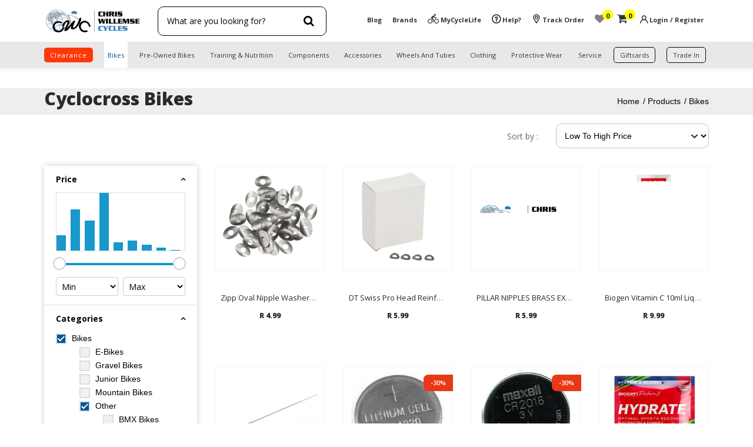

--- FILE ---
content_type: text/html; charset=UTF-8
request_url: https://cwcycles.co.za/products/bikes/other-categories/cyclocross-bikes
body_size: 46798
content:
<!DOCTYPE html>

<html lang="en">
    <meta http-equiv="content-type" content="" />
    <head>
        <!-- google optimization code  -->
        <script src="https://www.googleoptimize.com/optimize.js?id=OPT-MZSWG8K"></script>
        <!-- google site verification script -->
       <!--  <meta name="google-site-verification" content="ozpNB26nqk2RDmujbSfLp0dYHicF9CA8tZd6hTXVF5U" />  -->
        
        <meta name="google-site-verification" content="7-C7lXF9ZJqC8D6i6Yq7_LvxDUr3d84DFS8ZPwCYf84" />
        <meta charset="utf-8" />
        <meta http-equiv="Content-Type" content="text/html; charset=iso-8859-1">
         
        
        <meta name="title" content="Cyclocross Bikes | Cyclocross Bikes for Sale South Africa | Cycle Lab" />
        <meta name="description" content="At Cycle Lab, you can purchase cyclocross bikes in a very affordable price. We provide best cyclocross bikes for sale in South Africa." />
        <meta name="keywords" content="cyclocross bikes,cyclocross bikes for sale south africa" />  
         <link rel="canonical" href="https://cwcycles.co.za/bikes/other-categories/cyclocross-bikes" />      
       <!--  <link rel="canonical" href="https://www.cwcycles.co.za/bikes/other-categories/cyclocross-bikes" />  -->
        
        
        <!-- <meta http-equiv="Content-Type" content="text/html; charset=iso-8859-1"> -->
        <meta name="csrf-token" content="wJkCWm7cEnTCY1Dm12EVivm7Vsx7U6AukYFnMrco">
        <meta name="viewport" content="width=device-width, minimum-scale=1.0, maximum-scale=1.0, user-scalable=no" />
        

        <title>Cyclocross Bikes | Cyclocross Bikes for Sale South Africa | Cycle Lab</title>

                                    <meta name="robots" content="index,follow" />
                    
        <meta name="_token" content="wJkCWm7cEnTCY1Dm12EVivm7Vsx7U6AukYFnMrco">

        <link media="all" type="text/css" rel="stylesheet" href="https://cwcycles.co.za/assets/frontend/css/vedio.css?v=1767273441">
        
        <link media="all" type="text/css" rel="stylesheet" href="https://cwcycles.co.za/assets/frontend/css/bootstrap.min.css?v=1767273441">
       
        <link media="all" type="text/css" rel="stylesheet" href="https://cwcycles.co.za/assets/frontend/css/font-awesome.css?v=1767273441">
        
        <link href="https://fonts.googleapis.com/css2?family=Khula:wght@300;400;600;700;800&display=swap" />
        <link href="https://fonts.googleapis.com/css2?family=Noto+Sans:ital,wght@0,400;0,700;1,400;1,700&display=swap" />
       
        <link media="all" type="text/css" rel="stylesheet" href="https://cwcycles.co.za/assets/backend/css/sweetalert.min.css?v=1767273441">
		<link media="all" type="text/css" rel="stylesheet" async="async" href="https://cwcycles.co.za/assets/frontend/css/slick.css?v=1767273441">
		<link media="all" type="text/css" rel="stylesheet" async="async" href="https://cwcycles.co.za/assets/frontend/css/slick-theme.css?v=1767273441">
        <link media="all" type="text/css" rel="stylesheet" href="https://cwcycles.co.za/assets/frontend/css/custom.css?v=1767273441">
        <link media="all" type="text/css" rel="stylesheet" href="https://cwcycles.co.za/assets/frontend/css/custom.css?v=1767273441">
        <link media="all" type="text/css" rel="stylesheet" href="https://cwcycles.co.za/assets/frontend/css/custom.css?v=1767273441">
        <link media="all" type="text/css" rel="stylesheet" href="https://cwcycles.co.za/assets/frontend/css/style.css?v=1767273441"> 

        <script src="https://cwcycles.co.za/assets/frontend/js/jquery3_5_1.min.js"></script>
        
        <link media="all" type="text/css" rel="stylesheet" href="https://cwcycles.co.za/assets/frontend/css/rateYo/jquery.rateyo.min.css?v=1767273441">

        <link media="all" type="text/css" rel="stylesheet" href="https://cwcycles.co.za/assets/frontend/fonts/flaticon.css?v=1767273441">
        <link media="all" type="text/css" rel="stylesheet" href="https://cwcycles.co.za/assets/frontend/css/responsive.css?v=1767273441">
        
        <link rel="icon" type="image/png" sizes="32x32" href="https://cwcycles.co.za/assets/frontend/img/images/fav-img.png" />
        
        <link rel="icon" type="image/png" sizes="16x16" href="https://cwcycles.co.za/assets/frontend/img/images/fav-img.png" /> 
        <script src="https://www.google.com/recaptcha/api.js?onload=onloadCallback&render=explicit"
            async defer>
        </script>
        <!-- Google Tag Manager -->
        <script>(function(w,d,s,l,i){w[l]=w[l]||[];w[l].push({'gtm.start':
        new Date().getTime(),event:'gtm.js'});var f=d.getElementsByTagName(s)[0],
        j=d.createElement(s),dl=l!='dataLayer'?'&l='+l:'';j.async=true;j.src=
        'https://www.googletagmanager.com/gtm.js?id='+i+dl;f.parentNode.insertBefore(j,f);
        })(window,document,'script','dataLayer','GTM-5BP53R7');</script>
        <!-- End Google Tag Manager -->

        <!-- Global site tag (gtag.js) - Google Ads: 458958803 -->
        <script async src="https://www.googletagmanager.com/gtag/js?id=AW-458958803"></script>
        <script>
        window.dataLayer = window.dataLayer || [];
        function gtag(){dataLayer.push(arguments);}
        gtag('js', new Date());

        gtag('config', 'AW-458958803');
        </script>

        <!-- Google tag (gtag.js) --> 
        <script async src="https://www.googletagmanager.com/gtag/js?id=G-6YVS601SD8"></script> <script> window.dataLayer = window.dataLayer || []; function gtag(){dataLayer.push(arguments);} gtag('js', new Date()); gtag('config', 'G-6YVS601SD8'); </script>                   
    </head>

        <style>
  .button1{
      font-weight: 700;
  }
  </style>

  <style>
  .discount_bg_color{
    font-weight: 600;
  }
  </style>
  <style>
  .category{
      font-weight: bold;
  }
  </style>

  <style>
  .sub_cat{
    font-weight: bold;
  }
  </style>

  <style>
  .strip{
      font-weight: bold;
      font-size:16px;
  }
  </style>
<style type="text/css"> 
.product.actions.product-item-actions.tow_btnBox .actions-primary button.action.tocart.primary.Price_button {
    background: #6794C9 !important;
}
.Price_button{
  background: #6794C9 !important;
}
.action.tocart.primary.Price_button.CurrenyBtn {
  background: #6794C9 !important;
}

.header-top {
    background-color: #FFFFFF !important;
}

.footer-bottom { 
    background-color: #353535 !important;
}

/* .new_pro_box1{
    background-color: #353535 !important;
} */

.PriceM{
    color: #E82E23 !important;
    font-weight:bold;
    font-size:14px;
}

.discount_bg_color{
	content: "";
    /* background-image: url(../img/product/off.png); */
    background-repeat: no-repeat;
    background-size: contain;
    width: 50px;
    height: 48px;
    //position: absolute;
    top: 0px;
    right: 0;
    /* border-radius: 5px; */
    background: #E83817 !important;
}


.header-top .customer-action > .header.links > li > a {
  color: #353535 !important;

}
.header-container .header-top{
	background-color: #FFFFFF !important;
}

ul.header.links li a.abtn {
    color: #353535 !important;
}
.header-menu {
  background-color: #E8E8E8 !important;
}
@media (max-width: 991px){
.mob_menu_bg.header-menu {
  background-color: #333333 !important;
}
}
.mob_menu_text {
  color: #FEFEFE !important;
}

nav.navbar-dark li.nav-item .nav-link {
  color: #353535 !important;
}
.alert_box .alert.alert-success {
  background-color: #353535 !important;
  color: #353535 !important;
}
.alert_box .alert.alert-success a.close {
   color: #353535 !important;
}
.ListingYellowStrip {
  background-color: #FAFF1F !important;
}
.addToCartBtn {
  background-color: #5A5E63 !important;
}
.backOrder {
  background-color: #0CA666 !important;
}
.preOrder {
  background-color: #1626DA !important;
}
.header_txt1_bg{
    background-color: #FF380A !important;
}
.header_txt2_bg{
    background-color: #EBEBEB !important;
}
.header_txt3_bg{
    background-color: #EBEBEB !important;
}
.header_txt4_bg{
    background-color: #45CC5A !important;
}

#header_txt1_bg{
    color: #FFFFFF !important;
}
#header_txt2_bg{
    color: #353535 !important;
}
#header_txt3_bg{
    color: #353535 !important;
}
.header_txt4_bg{
    color:  !important;
}

#resetFilters{
  background-color: #4D6E96 !important;
}

.button1 {
  text-align: center;
  text-decoration: none;
  font-size: 16px;
  color: #284B63 !important;
}

/* .BannerContent{
  color: #000000 !important;
  background-color: #2E92FF !important;
} */

.block1{
    background-color: #FFFFFF !important;
}
.block2{
    background-color: #FFFFFF !important;
}
.offerBg{
  background-color: #FFFC1B !important;
}
.offerText{
  color: #85877C !important;
}

.offer_description p span{
    background-color: #005696!important;
}


/* .button5 {border-radius: 12px;} */
.header-top .customer-action > .header.links > .loginPie .dropdown > a {
  color: #353535 !important;

}
.strip_size{
  font-size: px;
}

.alert_box .alert.strip_size {
  background-color: #2E92FF !important;
  color: #000000 !important;
}
</style>



 
        
            <script>

          var site_url="https://cwcycles.co.za";   
          var _token = "wJkCWm7cEnTCY1Dm12EVivm7Vsx7U6AukYFnMrco";

          $.ajaxSetup({
            headers: {
                'X-CSRF-TOKEN': $('meta[name="csrf-token"]').attr('content')
            }
        });

    </script>

    <body id="root">
        

<!-- Google Tag Manager (noscript) -->
<noscript><iframe src="https://www.googletagmanager.com/ns.html?id=GTM-5BP53R7"
height="0" width="0" style="display:none;visibility:hidden"></iframe></noscript>
<!-- End Google Tag Manager (noscript) --><style>
    .navbar-dark button.navbar-toggler.collapsed .navbar-toggler-icon,
.navbar-dark button.navbar-toggler .navbar-toggler-icon {
    position: relative;
    background-image: none;
    line-height: 26px;
}

.navbar-dark button.navbar-toggler.collapsed .navbar-toggler-icon:after {
    content: "\f0c9";
    font-family: 'FontAwesome';
    font-size: 28px;
}
.navbar-dark button.navbar-toggler .navbar-toggler-icon:after{
        content: "\f00d";
    font-family: 'FontAwesome';
    font-size: 28px;
}

.header_txt1_bg {
    display: inline-block;
    padding: 12px 25px;
    background-color: #d32f2f; /* Red background */
    color: white !important; /* White text */
    text-decoration: none;
    border-radius: 4px;
    font-weight: bold;
    transition: all 0.3s ease;
    text-transform: uppercase;
    letter-spacing: 1px;
    font-size: 16px;
}

.header_txt1_bg:hover {
    background-color: #b71c1c;
    transform: translateY(-2px);
    box-shadow: 0 4px 8px rgba(0, 0, 0, 0.3);
}
</style>

<div class="page-wrapper">
  <div class="header-container header-style-7 clearheader">
   <div class="header-top clearfix">
    <div class="container">
     <div class="hdtop-content">
      <div class="social-column"></div>
      <div class="hdtop-right">
       <div class="row align-items-center "><div class="col-lg-2 col-md-3 col-12">  <div class="logo-middle">
       <div class="logo-wrapper">
       <div class="logo-content">
       <strong class="logo">
        <a class="logo" href="https://cwcycles.co.za" title="" >
                         <img src="https://cwcycles.co.za/uploads/1704099668.png" alt="logo"    style="object-fit: contain;"/>
                </a>
        </strong>
     </div>
       </div>
       </div>
       </div>
        <div class="col-lg-10 col-md-9 col-12 header-links-column">
        <div class="search-bar-wrapper js-main-search-popup">
        <form  action="https://cwcycles.co.za/product" method="get" id="searchForm" class="search-bar">
        <div class="searchBoxPOPUP">
        <div class="searchBoxinput">
        <input type="search" id="product" placeholder="What are you looking for?" class="search-bar__input js-search-bar__input js-instant-search font-weight-bold text-body" / autocomplete="off">
        <div id="productsList">
        </div>
        </div>
        <div class="search-bar__submit-wrapper">
        <button type="submit" class="search-bar__submit-button search-submit-button">
        <i class="fa fa-search" aria-hidden="true"></i>
        </button>
        </div>
        </div>
        </form>
        </div>
         <div class="customer-action">
          <ul class="header links">
              <li class="nav-item">
                <a href="https://cwcycles.co.za/blogs" class="nav-link">Blog</a>
              </li>

              <li class="nav-item">
                <a href="https://cwcycles.co.za/brands" class="nav-link">Brands</a>
              </li>

              <li>
                  <a href="https://www.mycyclelife.co.za" target="_blank"><i class="flaticon-bike-1"></i>MyCycleLife</a>
              </li>

              <li>
                  <a href="https://cwcycles.co.za/contact"><i class="flaticon-information"></i> Help?</a>
              </li>

              <li>
                  <a href="javascript:void(0)" id="__trackOrder"><i class="flaticon-placeholder"></i> Track Order</a>
              </li>

              <li>
                <a title="Wishlist" href="https://cwcycles.co.za/user/mywishlist" class="hearIcon">
                                      <span><i class="fa fa-heart wishListIcon" aria-hidden="true" style="font-size: 17px; color:  gray "></i></span>
                    <sup class="cart_item __totalWishCount">
                         
                        0
                                            </sup>
                </a>
              </li>
              <li>
              <a class="cart cart-box-desktop" title="Search" href="https://cwcycles.co.za/cart">
                  <span><i style="font-size: 19px;" class="fa fa-shopping-cart" aria-hidden="true"></i></span>

                  <sup class="cart_item __totalProducts">
                      0                  </sup>
              </a>

              </li>
                                <li>
                  <a href="https://cwcycles.co.za/signin"><i class="flaticon-user"></i> Login / Register</a>
              </li>
                        </ul>
         </div>
        </div>
       </div>
      </div>
     </div>
    </div>
   </div>
      <div class="header-middle ontop-element header-menu mob_menu_bg">
               
                <div class="header-navigation">
                  <div class="container">
                 <div class="row">
                  <div class="col-md-12 col-sm-12 col-12 desk-nav ">
                  <div class="desktop-navigation">
                  <div class="horizontal-container">
                   <nav class="navbar navbar-expand-lg navbar-dark bg-primary">
                     <button class="navbar-toggler collapsed" type="button" data-toggle="collapse" data-target="#navbarSupportedContent" aria-controls="navbarSupportedContent" aria-expanded="false" aria-label="Toggle navigation">
                         <span class="navbar-toggler-icon mob_menu_text"></span>
                     </button>

                     <div class="collapse navbar-collapse" id="navbarSupportedContent">
                      
                       <ul class="navbar-nav nav_align">
                        
                          <li class="nav-item dropdown" id="clearence-btn"> <a class="nav-link header_txt1_bg category" id="header_txt1_bg" href="https://cwcycles.co.za/products/clearance">clearance</a></li>

                                                                                 <li class="nav-item dropdown">
                              

                               <a class="nav-link category dropdown-toggle active " href="https://cwcycles.co.za/category-products/bikes" id="navbarDropdown" role="button"> Bikes </a>
                               <span class="dropdown-toggle" id="navbarDropdown" role="button" data-toggle="dropdown" aria-haspopup="true" aria-expanded="false"></span>

                               
                               <div class="dropdown-menu " aria-labelledby="navbarDropdown">
                                   <div class="container">
                                       <div class="row">


                                           <div class="col-md-12">
                                               <!-- <span class="sub-hd">Sub Menu Heading</span> -->
                                               <ul class="nav flex-column">
                                                                                                      <li class="nav-item"> <a class="nav-link sub_cat" href="https://cwcycles.co.za/category-products/bikes/mountain-bikes">Mountain Bikes</a>

                                                                                                              <ul class="SubItemContainer">
                                                                                                                      <li><a class="sub_sub_cat" href="https://cwcycles.co.za/category-products/bikes/mountain-bikes/dual-suspension-bikes">Dual Suspension Bikes</a></li>
                                                                                                                      <li><a class="sub_sub_cat" href="https://cwcycles.co.za/category-products/bikes/mountain-bikes/hardtail-bikes">Hardtail Bikes</a></li>
                                                                                                                      <li><a class="sub_sub_cat" href="https://cwcycles.co.za/category-products/bikes/mountain-bikes/ladies-mountain-bikes">Ladies Mountain BIkes</a></li>
                                                                                                                      <li><a class="sub_sub_cat" href="https://cwcycles.co.za/category-products/bikes/mountain-bikes/demo-mountain-bikes">Demo Mountain Bikes</a></li>
                                                                                                                  </ul>
                                                      
                           </li>
                                                                                                      <li class="nav-item"> <a class="nav-link sub_cat" href="https://cwcycles.co.za/category-products/bikes/road-bikes">Road Bikes</a>

                                                                                                              <ul class="SubItemContainer">
                                                                                                                      <li><a class="sub_sub_cat" href="https://cwcycles.co.za/category-products/bikes/road-bikes/carbon-road-bicycles">Carbon Road Bikes</a></li>
                                                                                                                      <li><a class="sub_sub_cat" href="https://cwcycles.co.za/category-products/bikes/road-bikes/aluminum-road-bicycles">Aluminum Road Bikes</a></li>
                                                                                                                      <li><a class="sub_sub_cat" href="https://cwcycles.co.za/category-products/bikes/road-bikes/ladies-road-bikes">Ladies Road Bikes</a></li>
                                                                                                                      <li><a class="sub_sub_cat" href="https://cwcycles.co.za/category-products/bikes/road-bikes/demo-road-bikes">Demo Road Bikes</a></li>
                                                                                                                  </ul>
                                                      
                           </li>
                                                                                                      <li class="nav-item"> <a class="nav-link sub_cat" href="https://cwcycles.co.za/category-products/bikes/gravel-bikes">Gravel Bikes</a>

                                                                                                              <ul class="SubItemContainer">
                                                                                                                      <li><a class="sub_sub_cat" href="https://cwcycles.co.za/category-products/bikes/gravel-bikes/aluminum-gravel-bicycles">Aluminum Gravel Bikes</a></li>
                                                                                                                      <li><a class="sub_sub_cat" href="https://cwcycles.co.za/category-products/bikes/gravel-bikes/carbon-gravel-bicycles">Carbon Gravel Bikes</a></li>
                                                                                                                      <li><a class="sub_sub_cat" href="https://cwcycles.co.za/category-products/bikes/gravel-bikes/demo-gravel-bikes">Demo Gravel Bikes</a></li>
                                                                                                                  </ul>
                                                      
                           </li>
                                                                                                      <li class="nav-item"> <a class="nav-link sub_cat" href="https://cwcycles.co.za/category-products/bikes/e-bikes">E-Bikes</a>

                                                                                                              <ul class="SubItemContainer">
                                                                                                                      <li><a class="sub_sub_cat" href="https://cwcycles.co.za/category-products/bikes/e-bikes/e-bikes-mtb">MTB E-Bikes</a></li>
                                                                                                                      <li><a class="sub_sub_cat" href="https://cwcycles.co.za/category-products/bikes/e-bikes/e-bikes-road">Road E-Bikes</a></li>
                                                                                                                      <li><a class="sub_sub_cat" href="https://cwcycles.co.za/category-products/bikes/e-bikes/e-bikes-city">City E-Bikes</a></li>
                                                                                                                  </ul>
                                                      
                           </li>
                                                                                                      <li class="nav-item"> <a class="nav-link sub_cat" href="https://cwcycles.co.za/category-products/bikes/other-categories">Other</a>

                                                                                                              <ul class="SubItemContainer">
                                                                                                                      <li><a class="sub_sub_cat" href="https://cwcycles.co.za/category-products/bikes/other-categories/time-trial-bikes">Time-Trial Bikes</a></li>
                                                                                                                      <li><a class="sub_sub_cat" href="https://cwcycles.co.za/category-products/bikes/other-categories/bmx-bikes">BMX Bikes</a></li>
                                                                                                                      <li><a class="sub_sub_cat" href="https://cwcycles.co.za/category-products/bikes/other-categories/hybrid-bikes">Hybrid Bikes</a></li>
                                                                                                                      <li><a class="sub_sub_cat" href="https://cwcycles.co.za/category-products/bikes/other-categories/cruiser-bicycles">Cruiser Bikes</a></li>
                                                                                                                      <li><a class="sub_sub_cat" href="https://cwcycles.co.za/category-products/bikes/other-categories/tandem-bicycles">Tandems</a></li>
                                                                                                                      <li><a class="sub_sub_cat" href="https://cwcycles.co.za/category-products/bikes/other-categories/frames">Frames</a></li>
                                                                                                                  </ul>
                                                      
                           </li>
                                                                                                      <li class="nav-item"> <a class="nav-link sub_cat" href="https://cwcycles.co.za/category-products/bikes/junior-bikes">Junior Bikes</a>

                                                                                                              <ul class="SubItemContainer">
                                                                                                                      <li><a class="sub_sub_cat" href="https://cwcycles.co.za/category-products/bikes/junior-bikes/boys-bicycles">Boys Bikes</a></li>
                                                                                                                      <li><a class="sub_sub_cat" href="https://cwcycles.co.za/category-products/bikes/junior-bikes/girls-bicycles">Girls Bikes</a></li>
                                                                                                                      <li><a class="sub_sub_cat" href="https://cwcycles.co.za/category-products/bikes/junior-bikes/balance-bike">Balance Bikes</a></li>
                                                                                                                  </ul>
                                                      
                           </li>
                                                                                                  </ul>
                                           </div>
                                       </div>
                                   </div>
                               </div>
                                                          </li>
                                                                                                             <li class="nav-item dropdown">
                              

                               <a class="nav-link category dropdown-toggle  " href="https://cwcycles.co.za/category-products/pre-owned-bikes" id="navbarDropdown" role="button"> Pre-Owned Bikes </a>
                               <span class="dropdown-toggle" id="navbarDropdown" role="button" data-toggle="dropdown" aria-haspopup="true" aria-expanded="false"></span>

                               
                               <div class="dropdown-menu " aria-labelledby="navbarDropdown">
                                   <div class="container">
                                       <div class="row">


                                           <div class="col-md-12">
                                               <!-- <span class="sub-hd">Sub Menu Heading</span> -->
                                               <ul class="nav flex-column">
                                                                                                      <li class="nav-item"> <a class="nav-link sub_cat" href="https://cwcycles.co.za/category-products/pre-owned-bikes/mountain-bicycles">Pre-Owned Mountain Bikes</a>

                                                                                                              <ul class="SubItemContainer">
                                                                                                                      <li><a class="sub_sub_cat" href="https://cwcycles.co.za/category-products/pre-owned-bikes/mountain-bicycles/dual-suspension-bikes-1">Dual Suspension Bikes</a></li>
                                                                                                                      <li><a class="sub_sub_cat" href="https://cwcycles.co.za/category-products/pre-owned-bikes/mountain-bicycles/hardtail-bikes-1">Hardtail Bikes</a></li>
                                                                                                                  </ul>
                                                      
                           </li>
                                                                                                      <li class="nav-item"> <a class="nav-link sub_cat" href="https://cwcycles.co.za/category-products/pre-owned-bikes/road-bikes">Pre-Owned Road Bikes</a>

                                                                                                              <ul class="SubItemContainer">
                                                                                                                      <li><a class="sub_sub_cat" href="https://cwcycles.co.za/category-products/pre-owned-bikes/road-bikes/carbon-road-bikes">Carbon Road Bikes</a></li>
                                                                                                                      <li><a class="sub_sub_cat" href="https://cwcycles.co.za/category-products/pre-owned-bikes/road-bikes/aluminum-road-bikes">Aluminum Road Bikes</a></li>
                                                                                                                  </ul>
                                                      
                           </li>
                                                                                                      <li class="nav-item"> <a class="nav-link sub_cat" href="https://cwcycles.co.za/category-products/pre-owned-bikes/e-bicycles">Pre-Owned E-Bikes</a>

                                                                                                              <ul class="SubItemContainer">
                                                                                                                      <li><a class="sub_sub_cat" href="https://cwcycles.co.za/category-products/pre-owned-bikes/e-bicycles/mtb-e-bikes">MTB E-Bikes</a></li>
                                                                                                                      <li><a class="sub_sub_cat" href="https://cwcycles.co.za/category-products/pre-owned-bikes/e-bicycles/road-e-bikes">Road E-Bikes</a></li>
                                                                                                                      <li><a class="sub_sub_cat" href="https://cwcycles.co.za/category-products/pre-owned-bikes/e-bicycles/city-e-bikes">City E-Bikes</a></li>
                                                                                                                  </ul>
                                                      
                           </li>
                                                                                                      <li class="nav-item"> <a class="nav-link sub_cat" href="https://cwcycles.co.za/category-products/pre-owned-bikes/ladies-bikes">Pre-Owned Ladies Bikes</a>

                                                                                                              <ul class="SubItemContainer">
                                                                                                                      <li><a class="sub_sub_cat" href="https://cwcycles.co.za/category-products/pre-owned-bikes/ladies-bikes/moutain-bikes">Mountain Bikes</a></li>
                                                                                                                      <li><a class="sub_sub_cat" href="https://cwcycles.co.za/category-products/pre-owned-bikes/ladies-bikes/road-bikes">Road Bikes</a></li>
                                                                                                                  </ul>
                                                      
                           </li>
                                                                                                      <li class="nav-item"> <a class="nav-link sub_cat" href="https://cwcycles.co.za/category-products/pre-owned-bikes/other-1">Pre-Owned Other</a>

                                                                                                              <ul class="SubItemContainer">
                                                                                                                      <li><a class="sub_sub_cat" href="https://cwcycles.co.za/category-products/pre-owned-bikes/other-1/gravel-bikes-1">Gravel Bikes</a></li>
                                                                                                                      <li><a class="sub_sub_cat" href="https://cwcycles.co.za/category-products/pre-owned-bikes/other-1/mtb-frames">MTB Frames</a></li>
                                                                                                                      <li><a class="sub_sub_cat" href="https://cwcycles.co.za/category-products/pre-owned-bikes/other-1/used-hybrid-bike">Hybrid Bikes</a></li>
                                                                                                                      <li><a class="sub_sub_cat" href="https://cwcycles.co.za/category-products/pre-owned-bikes/other-1/tt-bikes">TT Bikes</a></li>
                                                                                                                      <li><a class="sub_sub_cat" href="https://cwcycles.co.za/category-products/pre-owned-bikes/other-1/road-bike-frames">Road Bike Frames</a></li>
                                                                                                                      <li><a class="sub_sub_cat" href="https://cwcycles.co.za/category-products/pre-owned-bikes/other-1/tandems">Tandems</a></li>
                                                                                                                  </ul>
                                                      
                           </li>
                                                                                                      <li class="nav-item"> <a class="nav-link sub_cat" href="https://cwcycles.co.za/category-products/pre-owned-bikes/junior-bikes">Pre-Owned Junior Bikes</a>

                                                                                                              <ul class="SubItemContainer">
                                                                                                                      <li><a class="sub_sub_cat" href="https://cwcycles.co.za/category-products/pre-owned-bikes/junior-bikes/boys-bikes">Boys Bikes</a></li>
                                                                                                                      <li><a class="sub_sub_cat" href="https://cwcycles.co.za/category-products/pre-owned-bikes/junior-bikes/girls-bikes">Girls Bikes</a></li>
                                                                                                                      <li><a class="sub_sub_cat" href="https://cwcycles.co.za/category-products/pre-owned-bikes/junior-bikes/used-bmx-bike">BMX Bikes</a></li>
                                                                                                                      <li><a class="sub_sub_cat" href="https://cwcycles.co.za/category-products/pre-owned-bikes/junior-bikes/balance-bikes">Balance Bikes</a></li>
                                                                                                                  </ul>
                                                      
                           </li>
                                                                                                  </ul>
                                           </div>
                                       </div>
                                   </div>
                               </div>
                                                          </li>
                                                                                                             <li class="nav-item dropdown">
                              

                               <a class="nav-link category dropdown-toggle  " href="https://cwcycles.co.za/category-products/training-nutrition" id="navbarDropdown" role="button"> Training &amp; Nutrition </a>
                               <span class="dropdown-toggle" id="navbarDropdown" role="button" data-toggle="dropdown" aria-haspopup="true" aria-expanded="false"></span>

                               
                               <div class="dropdown-menu " aria-labelledby="navbarDropdown">
                                   <div class="container">
                                       <div class="row">


                                           <div class="col-md-12">
                                               <!-- <span class="sub-hd">Sub Menu Heading</span> -->
                                               <ul class="nav flex-column">
                                                                                                      <li class="nav-item"> <a class="nav-link sub_cat" href="https://cwcycles.co.za/category-products/training-nutrition/technology">Technology</a>

                                                                                                              <ul class="SubItemContainer">
                                                                                                                      <li><a class="sub_sub_cat" href="https://cwcycles.co.za/category-products/training-nutrition/technology/indoor-trainers">Indoor Trainers</a></li>
                                                                                                                      <li><a class="sub_sub_cat" href="https://cwcycles.co.za/category-products/training-nutrition/technology/gps-&-bicycle-computers">GPS Bicycle Computers</a></li>
                                                                                                                      <li><a class="sub_sub_cat" href="https://cwcycles.co.za/category-products/training-nutrition/technology/wearable-technology">Wearable Technology</a></li>
                                                                                                                      <li><a class="sub_sub_cat" href="https://cwcycles.co.za/category-products/training-nutrition/technology/power-meters">Power Meters</a></li>
                                                                                                                      <li><a class="sub_sub_cat" href="https://cwcycles.co.za/category-products/training-nutrition/technology/indoor-trainer-accessories">Trainer Accessories</a></li>
                                                                                                                      <li><a class="sub_sub_cat" href="https://cwcycles.co.za/category-products/training-nutrition/technology/technology-accessories">Tech Accessories</a></li>
                                                                                                                      <li><a class="sub_sub_cat" href="https://cwcycles.co.za/category-products/training-nutrition/technology/batteries">Batteries</a></li>
                                                                                                                      <li><a class="sub_sub_cat" href="https://cwcycles.co.za/category-products/training-nutrition/technology/recovery-tech">Recovery Technology</a></li>
                                                                                                                  </ul>
                                                      
                           </li>
                                                                                                      <li class="nav-item"> <a class="nav-link sub_cat" href="https://cwcycles.co.za/category-products/training-nutrition/nutrition">Nutrition</a>

                                                                                                              <ul class="SubItemContainer">
                                                                                                                      <li><a class="sub_sub_cat" href="https://cwcycles.co.za/category-products/training-nutrition/nutrition/tubs">Tubs</a></li>
                                                                                                                      <li><a class="sub_sub_cat" href="https://cwcycles.co.za/category-products/training-nutrition/nutrition/bars">Bars</a></li>
                                                                                                                      <li><a class="sub_sub_cat" href="https://cwcycles.co.za/category-products/training-nutrition/nutrition/gels">Gels</a></li>
                                                                                                                      <li><a class="sub_sub_cat" href="https://cwcycles.co.za/category-products/training-nutrition/nutrition/ampule">Ampule</a></li>
                                                                                                                      <li><a class="sub_sub_cat" href="https://cwcycles.co.za/category-products/training-nutrition/nutrition/sachets">Sachets</a></li>
                                                                                                                      <li><a class="sub_sub_cat" href="https://cwcycles.co.za/category-products/training-nutrition/nutrition/tablets">Tablets</a></li>
                                                                                                                      <li><a class="sub_sub_cat" href="https://cwcycles.co.za/category-products/training-nutrition/nutrition/beverages">Beverages</a></li>
                                                                                                                  </ul>
                                                      
                           </li>
                                                                                                      <li class="nav-item"> <a class="nav-link sub_cat" href="https://cwcycles.co.za/category-products/training-nutrition/hydration">Hydration</a>

                                                                                                              <ul class="SubItemContainer">
                                                                                                                      <li><a class="sub_sub_cat" href="https://cwcycles.co.za/category-products/training-nutrition/hydration/bottle-cages">Bottle Cages</a></li>
                                                                                                                      <li><a class="sub_sub_cat" href="https://cwcycles.co.za/category-products/training-nutrition/hydration/hydropods">Hydropods</a></li>
                                                                                                                      <li><a class="sub_sub_cat" href="https://cwcycles.co.za/category-products/training-nutrition/hydration/water-bottles">Water Bottles</a></li>
                                                                                                                      <li><a class="sub_sub_cat" href="https://cwcycles.co.za/category-products/training-nutrition/hydration/hydration-accessories">Hydration Accessories</a></li>
                                                                                                                  </ul>
                                                      
                           </li>
                                                                                                  </ul>
                                           </div>
                                       </div>
                                   </div>
                               </div>
                                                          </li>
                                                                                                             <li class="nav-item dropdown">
                              

                               <a class="nav-link category dropdown-toggle  " href="https://cwcycles.co.za/category-products/components" id="navbarDropdown" role="button"> Components </a>
                               <span class="dropdown-toggle" id="navbarDropdown" role="button" data-toggle="dropdown" aria-haspopup="true" aria-expanded="false"></span>

                               
                               <div class="dropdown-menu " aria-labelledby="navbarDropdown">
                                   <div class="container">
                                       <div class="row">


                                           <div class="col-md-12">
                                               <!-- <span class="sub-hd">Sub Menu Heading</span> -->
                                               <ul class="nav flex-column">
                                                                                                      <li class="nav-item"> <a class="nav-link sub_cat" href="https://cwcycles.co.za/category-products/components/controls">Controls</a>

                                                                                                              <ul class="SubItemContainer">
                                                                                                                      <li><a class="sub_sub_cat" href="https://cwcycles.co.za/category-products/components/controls/cassettes-mtb">Cassettes</a></li>
                                                                                                                      <li><a class="sub_sub_cat" href="https://cwcycles.co.za/category-products/components/controls/chains">Chains</a></li>
                                                                                                                      <li><a class="sub_sub_cat" href="https://cwcycles.co.za/category-products/components/controls/derailleurs-rear-mtb">Derailleurs</a></li>
                                                                                                                      <li><a class="sub_sub_cat" href="https://cwcycles.co.za/category-products/components/controls/cranksets-mtb">Cranksets</a></li>
                                                                                                                      <li><a class="sub_sub_cat" href="https://cwcycles.co.za/category-products/components/controls/chainrings-mtb">Chainrings</a></li>
                                                                                                                      <li><a class="sub_sub_cat" href="https://cwcycles.co.za/category-products/components/controls/brakes-mtb">Brakes &amp; Calipers</a></li>
                                                                                                                      <li><a class="sub_sub_cat" href="https://cwcycles.co.za/category-products/components/controls/brake-rotors-mtb">Brake Rotors</a></li>
                                                                                                                      <li><a class="sub_sub_cat" href="https://cwcycles.co.za/category-products/components/controls/brake-pads-mtb">Brake Pads</a></li>
                                                                                                                      <li><a class="sub_sub_cat" href="https://cwcycles.co.za/category-products/components/controls/gear-shifters-mtb">Gear Shifters</a></li>
                                                                                                                      <li><a class="sub_sub_cat" href="https://cwcycles.co.za/category-products/components/controls/forks-road">Forks</a></li>
                                                                                                                      <li><a class="sub_sub_cat" href="https://cwcycles.co.za/category-products/components/controls/rear-suspension">Suspension</a></li>
                                                                                                                      <li><a class="sub_sub_cat" href="https://cwcycles.co.za/category-products/components/controls/bottom-brackets-mtb">Bottom Brackets</a></li>
                                                                                                                      <li><a class="sub_sub_cat" href="https://cwcycles.co.za/category-products/components/controls/drivetrain-miscellaneous-">Drivetrain Spares</a></li>
                                                                                                                  </ul>
                                                      
                           </li>
                                                                                                      <li class="nav-item"> <a class="nav-link sub_cat" href="https://cwcycles.co.za/category-products/components/group-sets">Groupsets</a>

                                                                                                              <ul class="SubItemContainer">
                                                                                                                      <li><a class="sub_sub_cat" href="https://cwcycles.co.za/category-products/components/group-sets/group-sets-mtb">MTB Groupsets</a></li>
                                                                                                                      <li><a class="sub_sub_cat" href="https://cwcycles.co.za/category-products/components/group-sets/group-sets-road">Road Groupsets</a></li>
                                                                                                                  </ul>
                                                      
                           </li>
                                                                                                      <li class="nav-item"> <a class="nav-link sub_cat" href="https://cwcycles.co.za/category-products/components/cockpit">Cockpit</a>

                                                                                                              <ul class="SubItemContainer">
                                                                                                                      <li><a class="sub_sub_cat" href="https://cwcycles.co.za/category-products/components/cockpit/handelbars">Handelbars</a></li>
                                                                                                                      <li><a class="sub_sub_cat" href="https://cwcycles.co.za/category-products/components/cockpit/stems">Stems</a></li>
                                                                                                                      <li><a class="sub_sub_cat" href="https://cwcycles.co.za/category-products/components/cockpit/seat-posts">Seatposts</a></li>
                                                                                                                      <li><a class="sub_sub_cat" href="https://cwcycles.co.za/category-products/components/cockpit/grips">Grips</a></li>
                                                                                                                      <li><a class="sub_sub_cat" href="https://cwcycles.co.za/category-products/components/cockpit/handle-bar-tape">Handlebar Tape</a></li>
                                                                                                                      <li><a class="sub_sub_cat" href="https://cwcycles.co.za/category-products/components/cockpit/headsets">Headset &amp; Accessories</a></li>
                                                                                                                      <li><a class="sub_sub_cat" href="https://cwcycles.co.za/category-products/components/cockpit/bar-ends-mtb">Bar Ends</a></li>
                                                                                                                  </ul>
                                                      
                           </li>
                                                                                                      <li class="nav-item"> <a class="nav-link sub_cat" href="https://cwcycles.co.za/category-products/components/seating">Seating</a>

                                                                                                              <ul class="SubItemContainer">
                                                                                                                      <li><a class="sub_sub_cat" href="https://cwcycles.co.za/category-products/components/seating/mens-saddles">Men&#039;s Saddles</a></li>
                                                                                                                      <li><a class="sub_sub_cat" href="https://cwcycles.co.za/category-products/components/seating/lady-saddles">Ladies Saddles</a></li>
                                                                                                                      <li><a class="sub_sub_cat" href="https://cwcycles.co.za/category-products/components/seating/junior-saddles">Junior Saddles</a></li>
                                                                                                                  </ul>
                                                      
                           </li>
                                                                                                      <li class="nav-item"> <a class="nav-link sub_cat" href="https://cwcycles.co.za/category-products/components/workshop">Workshop</a>

                                                                                                              <ul class="SubItemContainer">
                                                                                                                      <li><a class="sub_sub_cat" href="https://cwcycles.co.za/category-products/components/workshop/tools-multi">Tools</a></li>
                                                                                                                      <li><a class="sub_sub_cat" href="https://cwcycles.co.za/category-products/components/workshop/cables-gear">Cables</a></li>
                                                                                                                      <li><a class="sub_sub_cat" href="https://cwcycles.co.za/category-products/components/workshop/spokes-nipples">Spokes &amp; Nipples</a></li>
                                                                                                                      <li><a class="sub_sub_cat" href="https://cwcycles.co.za/category-products/components/workshop/nuts,-bolts-spacers">Nuts, Bolts &amp; Spacers</a></li>
                                                                                                                      <li><a class="sub_sub_cat" href="https://cwcycles.co.za/category-products/components/workshop/bearings">Bearings</a></li>
                                                                                                                      <li><a class="sub_sub_cat" href="https://cwcycles.co.za/category-products/components/workshop/suspension-spares">Suspension Spares</a></li>
                                                                                                                      <li><a class="sub_sub_cat" href="https://cwcycles.co.za/category-products/components/workshop/ebike-display">E-Bike Display</a></li>
                                                                                                                      <li><a class="sub_sub_cat" href="https://cwcycles.co.za/category-products/components/workshop/ebike-battery">E-Bike Batteries</a></li>
                                                                                                                      <li><a class="sub_sub_cat" href="https://cwcycles.co.za/category-products/components/workshop/e-bike-upgrade-kits">E-Bike Service Kits</a></li>
                                                                                                                  </ul>
                                                      
                           </li>
                                                                                                  </ul>
                                           </div>
                                       </div>
                                   </div>
                               </div>
                                                          </li>
                                                                                                             <li class="nav-item dropdown">
                              

                               <a class="nav-link category dropdown-toggle  " href="https://cwcycles.co.za/category-products/accessories" id="navbarDropdown" role="button"> Accessories </a>
                               <span class="dropdown-toggle" id="navbarDropdown" role="button" data-toggle="dropdown" aria-haspopup="true" aria-expanded="false"></span>

                               
                               <div class="dropdown-menu " aria-labelledby="navbarDropdown">
                                   <div class="container">
                                       <div class="row">


                                           <div class="col-md-12">
                                               <!-- <span class="sub-hd">Sub Menu Heading</span> -->
                                               <ul class="nav flex-column">
                                                                                                      <li class="nav-item"> <a class="nav-link sub_cat" href="https://cwcycles.co.za/category-products/accessories/travel-and-storage">Travel Storage</a>

                                                                                                              <ul class="SubItemContainer">
                                                                                                                      <li><a class="sub_sub_cat" href="https://cwcycles.co.za/category-products/accessories/travel-and-storage/tow-racks">Tow Racks</a></li>
                                                                                                                      <li><a class="sub_sub_cat" href="https://cwcycles.co.za/category-products/accessories/travel-and-storage/boot-mounted">Boot Mounted Racks</a></li>
                                                                                                                      <li><a class="sub_sub_cat" href="https://cwcycles.co.za/category-products/accessories/travel-and-storage/roof-racks">Roof Racks</a></li>
                                                                                                                      <li><a class="sub_sub_cat" href="https://cwcycles.co.za/category-products/accessories/travel-and-storage/storage-racks">Storage Racks</a></li>
                                                                                                                      <li><a class="sub_sub_cat" href="https://cwcycles.co.za/category-products/accessories/travel-and-storage/bike-stands">Bike Stands</a></li>
                                                                                                                  </ul>
                                                      
                           </li>
                                                                                                      <li class="nav-item"> <a class="nav-link sub_cat" href="https://cwcycles.co.za/category-products/accessories/luggage">Luggage</a>

                                                                                                              <ul class="SubItemContainer">
                                                                                                                      <li><a class="sub_sub_cat" href="https://cwcycles.co.za/category-products/accessories/luggage/saddle-bags">Saddle Bags</a></li>
                                                                                                                      <li><a class="sub_sub_cat" href="https://cwcycles.co.za/category-products/accessories/luggage/bike-bags">Bike Bags</a></li>
                                                                                                                      <li><a class="sub_sub_cat" href="https://cwcycles.co.za/category-products/accessories/luggage/travel-bags">Travel Bags</a></li>
                                                                                                                      <li><a class="sub_sub_cat" href="https://cwcycles.co.za/category-products/accessories/luggage/backpacks">Backpacks</a></li>
                                                                                                                      <li><a class="sub_sub_cat" href="https://cwcycles.co.za/category-products/accessories/luggage/holdalls">Holdalls</a></li>
                                                                                                                      <li><a class="sub_sub_cat" href="https://cwcycles.co.za/category-products/accessories/luggage/luggage-accessories">Luggage Accessories</a></li>
                                                                                                                      <li><a class="sub_sub_cat" href="https://cwcycles.co.za/category-products/accessories/luggage/child-seats">Child Seats</a></li>
                                                                                                                      <li><a class="sub_sub_cat" href="https://cwcycles.co.za/category-products/accessories/luggage/protective-covers">Cellphone Covers</a></li>
                                                                                                                  </ul>
                                                      
                           </li>
                                                                                                      <li class="nav-item"> <a class="nav-link sub_cat" href="https://cwcycles.co.za/category-products/accessories/bike-accessories">Bike Accessories</a>

                                                                                                              <ul class="SubItemContainer">
                                                                                                                      <li><a class="sub_sub_cat" href="https://cwcycles.co.za/category-products/accessories/bike-accessories/lights">Lights
</a></li>
                                                                                                                      <li><a class="sub_sub_cat" href="https://cwcycles.co.za/category-products/accessories/bike-accessories/lubricants">Lubricants</a></li>
                                                                                                                      <li><a class="sub_sub_cat" href="https://cwcycles.co.za/category-products/accessories/bike-accessories/sealants">Sealants</a></li>
                                                                                                                      <li><a class="sub_sub_cat" href="https://cwcycles.co.za/category-products/accessories/bike-accessories/locks">Locks</a></li>
                                                                                                                      <li><a class="sub_sub_cat" href="https://cwcycles.co.za/category-products/accessories/bike-accessories/bells">Bells</a></li>
                                                                                                                      <li><a class="sub_sub_cat" href="https://cwcycles.co.za/category-products/accessories/bike-accessories/puncture-repair-tubeless">Puncture &amp; Tubeless</a></li>
                                                                                                                      <li><a class="sub_sub_cat" href="https://cwcycles.co.za/category-products/accessories/bike-accessories/rim-tape">Rim Tape</a></li>
                                                                                                                      <li><a class="sub_sub_cat" href="https://cwcycles.co.za/category-products/accessories/bike-accessories/cleaning">Cleaning</a></li>
                                                                                                                      <li><a class="sub_sub_cat" href="https://cwcycles.co.za/category-products/accessories/bike-accessories/protection-kits">Protection Kits</a></li>
                                                                                                                      <li><a class="sub_sub_cat" href="https://cwcycles.co.za/category-products/accessories/bike-accessories/mudguards">Mudguards</a></li>
                                                                                                                  </ul>
                                                      
                           </li>
                                                                                                      <li class="nav-item"> <a class="nav-link sub_cat" href="https://cwcycles.co.za/category-products/accessories/pumps">Pumps</a>

                                                                                                              <ul class="SubItemContainer">
                                                                                                                      <li><a class="sub_sub_cat" href="https://cwcycles.co.za/category-products/accessories/pumps/floor-pumps">Floor Pumps</a></li>
                                                                                                                      <li><a class="sub_sub_cat" href="https://cwcycles.co.za/category-products/accessories/pumps/hand-pumps">Hand Pumps</a></li>
                                                                                                                      <li><a class="sub_sub_cat" href="https://cwcycles.co.za/category-products/accessories/pumps/co2">CO2</a></li>
                                                                                                                      <li><a class="sub_sub_cat" href="https://cwcycles.co.za/category-products/accessories/pumps/suspension-pumps">Suspension Pumps</a></li>
                                                                                                                      <li><a class="sub_sub_cat" href="https://cwcycles.co.za/category-products/accessories/pumps/pump-accessories">Pump Accessories</a></li>
                                                                                                                  </ul>
                                                      
                           </li>
                                                                                                      <li class="nav-item"> <a class="nav-link sub_cat" href="https://cwcycles.co.za/category-products/accessories/pedals">Pedals Cleats</a>

                                                                                                              <ul class="SubItemContainer">
                                                                                                                      <li><a class="sub_sub_cat" href="https://cwcycles.co.za/category-products/accessories/pedals/mtb-pedals">MTB Pedals</a></li>
                                                                                                                      <li><a class="sub_sub_cat" href="https://cwcycles.co.za/category-products/accessories/pedals/pedals-road">Road Pedals</a></li>
                                                                                                                      <li><a class="sub_sub_cat" href="https://cwcycles.co.za/category-products/accessories/pedals/cleats-mtb">MTB Cleats</a></li>
                                                                                                                      <li><a class="sub_sub_cat" href="https://cwcycles.co.za/category-products/accessories/pedals/cleats-road">Road Cleats</a></li>
                                                                                                                  </ul>
                                                      
                           </li>
                                                                                                      <li class="nav-item"> <a class="nav-link sub_cat" href="https://cwcycles.co.za/category-products/accessories/other-accessories">Other Accessories</a>

                                                                                                              <ul class="SubItemContainer">
                                                                                                                      <li><a class="sub_sub_cat" href="https://cwcycles.co.za/category-products/accessories/other-accessories/books">Books</a></li>
                                                                                                                      <li><a class="sub_sub_cat" href="https://cwcycles.co.za/category-products/accessories/other-accessories/gifting">Gifts</a></li>
                                                                                                                  </ul>
                                                      
                           </li>
                                                                                                  </ul>
                                           </div>
                                       </div>
                                   </div>
                               </div>
                                                          </li>
                                                                                                             <li class="nav-item dropdown">
                              

                               <a class="nav-link category dropdown-toggle  " href="https://cwcycles.co.za/category-products/wheels-and-tubes" id="navbarDropdown" role="button"> Wheels and Tubes </a>
                               <span class="dropdown-toggle" id="navbarDropdown" role="button" data-toggle="dropdown" aria-haspopup="true" aria-expanded="false"></span>

                               
                               <div class="dropdown-menu " aria-labelledby="navbarDropdown">
                                   <div class="container">
                                       <div class="row">


                                           <div class="col-md-12">
                                               <!-- <span class="sub-hd">Sub Menu Heading</span> -->
                                               <ul class="nav flex-column">
                                                                                                      <li class="nav-item"> <a class="nav-link sub_cat" href="https://cwcycles.co.za/category-products/wheels-and-tubes/wheels-hubs">Wheels &amp; Hubs</a>

                                                                                                              <ul class="SubItemContainer">
                                                                                                                      <li><a class="sub_sub_cat" href="https://cwcycles.co.za/category-products/wheels-and-tubes/wheels-hubs/wheels-mtb">MTB Wheels</a></li>
                                                                                                                      <li><a class="sub_sub_cat" href="https://cwcycles.co.za/category-products/wheels-and-tubes/wheels-hubs/wheels-road">Road Wheels</a></li>
                                                                                                                      <li><a class="sub_sub_cat" href="https://cwcycles.co.za/category-products/wheels-and-tubes/wheels-hubs/wheels-junior">BMX &amp; Junior Wheels</a></li>
                                                                                                                      <li><a class="sub_sub_cat" href="https://cwcycles.co.za/category-products/wheels-and-tubes/wheels-hubs/wheel-sets">Wheelsets</a></li>
                                                                                                                      <li><a class="sub_sub_cat" href="https://cwcycles.co.za/category-products/wheels-and-tubes/wheels-hubs/rims-mtb">Rims</a></li>
                                                                                                                      <li><a class="sub_sub_cat" href="https://cwcycles.co.za/category-products/wheels-and-tubes/wheels-hubs/hubs">Hubs</a></li>
                                                                                                                      <li><a class="sub_sub_cat" href="https://cwcycles.co.za/category-products/wheels-and-tubes/wheels-hubs/axles">Axles &amp; Skewers</a></li>
                                                                                                                      <li><a class="sub_sub_cat" href="https://cwcycles.co.za/category-products/wheels-and-tubes/wheels-hubs/wheel-spares-accessories">Wheel Spares</a></li>
                                                                                                                  </ul>
                                                      
                           </li>
                                                                                                      <li class="nav-item"> <a class="nav-link sub_cat" href="https://cwcycles.co.za/category-products/wheels-and-tubes/tyres-tubes">Tyres</a>

                                                                                                              <ul class="SubItemContainer">
                                                                                                                      <li><a class="sub_sub_cat" href="https://cwcycles.co.za/category-products/wheels-and-tubes/tyres-tubes/tyres-mtb">MTB Tyres</a></li>
                                                                                                                      <li><a class="sub_sub_cat" href="https://cwcycles.co.za/category-products/wheels-and-tubes/tyres-tubes/tyres-gravel">Gravel Tyres</a></li>
                                                                                                                      <li><a class="sub_sub_cat" href="https://cwcycles.co.za/category-products/wheels-and-tubes/tyres-tubes/tyres-road">Road Tyres</a></li>
                                                                                                                      <li><a class="sub_sub_cat" href="https://cwcycles.co.za/category-products/wheels-and-tubes/tyres-tubes/tyres-tubular">Tubular Tyres</a></li>
                                                                                                                      <li><a class="sub_sub_cat" href="https://cwcycles.co.za/category-products/wheels-and-tubes/tyres-tubes/tyres-bmx">BMX &amp; Junior Tyres</a></li>
                                                                                                                      <li><a class="sub_sub_cat" href="https://cwcycles.co.za/category-products/wheels-and-tubes/tyres-tubes/tyres-slick">Hybrid &amp; Slick Tyres</a></li>
                                                                                                                      <li><a class="sub_sub_cat" href="https://cwcycles.co.za/category-products/wheels-and-tubes/tyres-tubes/tyres-trainer">Indoor Training Tyres</a></li>
                                                                                                                  </ul>
                                                      
                           </li>
                                                                                                      <li class="nav-item"> <a class="nav-link sub_cat" href="https://cwcycles.co.za/category-products/wheels-and-tubes/tubes">Tubes</a>

                                                                                                              <ul class="SubItemContainer">
                                                                                                                      <li><a class="sub_sub_cat" href="https://cwcycles.co.za/category-products/wheels-and-tubes/tubes/tubes-mtb">MTB Tubes</a></li>
                                                                                                                      <li><a class="sub_sub_cat" href="https://cwcycles.co.za/category-products/wheels-and-tubes/tubes/tubes-road">Road Tubes</a></li>
                                                                                                                      <li><a class="sub_sub_cat" href="https://cwcycles.co.za/category-products/wheels-and-tubes/tubes/tubes-junior">BMX &amp; Junior Tubes</a></li>
                                                                                                                  </ul>
                                                      
                           </li>
                                                                                                  </ul>
                                           </div>
                                       </div>
                                   </div>
                               </div>
                                                          </li>
                                                                                                             <li class="nav-item dropdown">
                              

                               <a class="nav-link category dropdown-toggle  " href="https://cwcycles.co.za/category-products/clothing" id="navbarDropdown" role="button"> Clothing </a>
                               <span class="dropdown-toggle" id="navbarDropdown" role="button" data-toggle="dropdown" aria-haspopup="true" aria-expanded="false"></span>

                               
                               <div class="dropdown-menu " aria-labelledby="navbarDropdown">
                                   <div class="container">
                                       <div class="row">


                                           <div class="col-md-12">
                                               <!-- <span class="sub-hd">Sub Menu Heading</span> -->
                                               <ul class="nav flex-column">
                                                                                                      <li class="nav-item"> <a class="nav-link sub_cat" href="https://cwcycles.co.za/category-products/clothing/mens-apparel">Mens Clothing</a>

                                                                                                              <ul class="SubItemContainer">
                                                                                                                      <li><a class="sub_sub_cat" href="https://cwcycles.co.za/category-products/clothing/mens-apparel/mens-socks-1">Mens Socks</a></li>
                                                                                                                      <li><a class="sub_sub_cat" href="https://cwcycles.co.za/category-products/clothing/mens-apparel/mens-technical-bib-shorts">Mens Bib Shorts</a></li>
                                                                                                                      <li><a class="sub_sub_cat" href="https://cwcycles.co.za/category-products/clothing/mens-apparel/mens-technical-shorts">Mens Shorts</a></li>
                                                                                                                      <li><a class="sub_sub_cat" href="https://cwcycles.co.za/category-products/clothing/mens-apparel/mens-technical-tops">Mens Tops</a></li>
                                                                                                                      <li><a class="sub_sub_cat" href="https://cwcycles.co.za/category-products/clothing/mens-apparel/mens-technical-outerwear">Mens Outerwear</a></li>
                                                                                                                      <li><a class="sub_sub_cat" href="https://cwcycles.co.za/category-products/clothing/mens-apparel/mens-casual-shorts">Mens Casual Shorts</a></li>
                                                                                                                      <li><a class="sub_sub_cat" href="https://cwcycles.co.za/category-products/clothing/mens-apparel/mens-casual-outerwear">Mens Activewear</a></li>
                                                                                                                      <li><a class="sub_sub_cat" href="https://cwcycles.co.za/category-products/clothing/mens-apparel/mens-headwear">Mens Buffs</a></li>
                                                                                                                  </ul>
                                                      
                           </li>
                                                                                                      <li class="nav-item"> <a class="nav-link sub_cat" href="https://cwcycles.co.za/category-products/clothing/ladies-apparel">Ladies Clothing</a>

                                                                                                              <ul class="SubItemContainer">
                                                                                                                      <li><a class="sub_sub_cat" href="https://cwcycles.co.za/category-products/clothing/ladies-apparel/ladies-technical-bibshorts">Ladies Bib Shorts</a></li>
                                                                                                                      <li><a class="sub_sub_cat" href="https://cwcycles.co.za/category-products/clothing/ladies-apparel/ladies-technical-shorts">Ladies Shorts</a></li>
                                                                                                                      <li><a class="sub_sub_cat" href="https://cwcycles.co.za/category-products/clothing/ladies-apparel/ladies-technical-tops">Ladies Tops</a></li>
                                                                                                                      <li><a class="sub_sub_cat" href="https://cwcycles.co.za/category-products/clothing/ladies-apparel/ladies-technical-outerwear">Ladies Outerwear</a></li>
                                                                                                                      <li><a class="sub_sub_cat" href="https://cwcycles.co.za/category-products/clothing/ladies-apparel/ladies-casual-shorts">Ladies Casual Shorts</a></li>
                                                                                                                      <li><a class="sub_sub_cat" href="https://cwcycles.co.za/category-products/clothing/ladies-apparel/ladies-casual-outerwear">Ladies Activewear</a></li>
                                                                                                                      <li><a class="sub_sub_cat" href="https://cwcycles.co.za/category-products/clothing/ladies-apparel/ladies-headwear">Ladies Buffs</a></li>
                                                                                                                      <li><a class="sub_sub_cat" href="https://cwcycles.co.za/category-products/clothing/ladies-apparel/ladies-socks">Ladies Socks</a></li>
                                                                                                                      <li><a class="sub_sub_cat" href="https://cwcycles.co.za/category-products/clothing/ladies-apparel/underwear">Underwear</a></li>
                                                                                                                  </ul>
                                                      
                           </li>
                                                                                                      <li class="nav-item"> <a class="nav-link sub_cat" href="https://cwcycles.co.za/category-products/clothing/shoes">Shoes
</a>

                                                                                                              <ul class="SubItemContainer">
                                                                                                                      <li><a class="sub_sub_cat" href="https://cwcycles.co.za/category-products/clothing/shoes/mtb-shoes">MTB Shoes</a></li>
                                                                                                                      <li><a class="sub_sub_cat" href="https://cwcycles.co.za/category-products/clothing/shoes/road-shoes">Road Shoes</a></li>
                                                                                                                      <li><a class="sub_sub_cat" href="https://cwcycles.co.za/category-products/clothing/shoes/running-shoes">Running Shoes</a></li>
                                                                                                                      <li><a class="sub_sub_cat" href="https://cwcycles.co.za/category-products/clothing/shoes/casual-footwear">Casual Shoes</a></li>
                                                                                                                      <li><a class="sub_sub_cat" href="https://cwcycles.co.za/category-products/clothing/shoes/accessories">Shoes Accessories</a></li>
                                                                                                                  </ul>
                                                      
                           </li>
                                                                                                      <li class="nav-item"> <a class="nav-link sub_cat" href="https://cwcycles.co.za/category-products/clothing/junior-apparel">Junior Clothing</a>

                                                                                                              <ul class="SubItemContainer">
                                                                                                                      <li><a class="sub_sub_cat" href="https://cwcycles.co.za/category-products/clothing/junior-apparel/junior-technical-shorts">Junior Shorts</a></li>
                                                                                                                      <li><a class="sub_sub_cat" href="https://cwcycles.co.za/category-products/clothing/junior-apparel/junior-technical-tops">Junior Tops</a></li>
                                                                                                                      <li><a class="sub_sub_cat" href="https://cwcycles.co.za/category-products/clothing/junior-apparel/junior-technical-outerwear">Junior Outerwear</a></li>
                                                                                                                      <li><a class="sub_sub_cat" href="https://cwcycles.co.za/category-products/clothing/junior-apparel/junior-casual-shorts">Junior Casual Shorts</a></li>
                                                                                                                      <li><a class="sub_sub_cat" href="https://cwcycles.co.za/category-products/clothing/junior-apparel/unisex-headwear">Junior Buffs</a></li>
                                                                                                                      <li><a class="sub_sub_cat" href="https://cwcycles.co.za/category-products/clothing/junior-apparel/junior-socks">Junior Socks</a></li>
                                                                                                                  </ul>
                                                      
                           </li>
                                                                                                      <li class="nav-item"> <a class="nav-link sub_cat" href="https://cwcycles.co.za/category-products/clothing/accessories">Clothing Accessories</a>

                                                                                                              <ul class="SubItemContainer">
                                                                                                                      <li><a class="sub_sub_cat" href="https://cwcycles.co.za/category-products/clothing/accessories/knee-warmers">Knee Warmers</a></li>
                                                                                                                      <li><a class="sub_sub_cat" href="https://cwcycles.co.za/category-products/clothing/accessories/leg-warmers">Leg Warmers</a></li>
                                                                                                                      <li><a class="sub_sub_cat" href="https://cwcycles.co.za/category-products/clothing/accessories/arm-sleeves">Arm Sleeves/Warmers</a></li>
                                                                                                                      <li><a class="sub_sub_cat" href="https://cwcycles.co.za/category-products/clothing/accessories/unisex-socks">Unisex Socks</a></li>
                                                                                                                      <li><a class="sub_sub_cat" href="https://cwcycles.co.za/category-products/clothing/accessories/unisex-headwear-1">Unisex Buffs</a></li>
                                                                                                                      <li><a class="sub_sub_cat" href="https://cwcycles.co.za/category-products/clothing/accessories/unisex-face-masks">Unisex Face Masks</a></li>
                                                                                                                  </ul>
                                                      
                           </li>
                                                                                                  </ul>
                                           </div>
                                       </div>
                                   </div>
                               </div>
                                                          </li>
                                                                                                             <li class="nav-item dropdown">
                              

                               <a class="nav-link category dropdown-toggle  " href="https://cwcycles.co.za/category-products/protective-wear" id="navbarDropdown" role="button"> Protective Wear </a>
                               <span class="dropdown-toggle" id="navbarDropdown" role="button" data-toggle="dropdown" aria-haspopup="true" aria-expanded="false"></span>

                               
                               <div class="dropdown-menu " aria-labelledby="navbarDropdown">
                                   <div class="container">
                                       <div class="row">


                                           <div class="col-md-12">
                                               <!-- <span class="sub-hd">Sub Menu Heading</span> -->
                                               <ul class="nav flex-column">
                                                                                                      <li class="nav-item"> <a class="nav-link sub_cat" href="https://cwcycles.co.za/category-products/protective-wear/helmets">Helmets</a>

                                                                                                              <ul class="SubItemContainer">
                                                                                                                      <li><a class="sub_sub_cat" href="https://cwcycles.co.za/category-products/protective-wear/helmets/mtb-helmets">MTB Helmets</a></li>
                                                                                                                      <li><a class="sub_sub_cat" href="https://cwcycles.co.za/category-products/protective-wear/helmets/road-helmets">Road Helmets</a></li>
                                                                                                                      <li><a class="sub_sub_cat" href="https://cwcycles.co.za/category-products/protective-wear/helmets/junior-helmets">Junior Helmets</a></li>
                                                                                                                      <li><a class="sub_sub_cat" href="https://cwcycles.co.za/category-products/protective-wear/helmets/helmet-accessories">Helmet Accessories</a></li>
                                                                                                                  </ul>
                                                      
                           </li>
                                                                                                      <li class="nav-item"> <a class="nav-link sub_cat" href="https://cwcycles.co.za/category-products/protective-wear/eyewear">Eyewear</a>

                                                                                                              <ul class="SubItemContainer">
                                                                                                                      <li><a class="sub_sub_cat" href="https://cwcycles.co.za/category-products/protective-wear/eyewear/sports-eyewear-frames">Sports Eyewear</a></li>
                                                                                                                      <li><a class="sub_sub_cat" href="https://cwcycles.co.za/category-products/protective-wear/eyewear/lifestyle-eyewear-frames">Lifestyle Eyewear</a></li>
                                                                                                                      <li><a class="sub_sub_cat" href="https://cwcycles.co.za/category-products/protective-wear/eyewear/eyewear-lenses-parts">Lenses &amp; Parts</a></li>
                                                                                                                  </ul>
                                                      
                           </li>
                                                                                                      <li class="nav-item"> <a class="nav-link sub_cat" href="https://cwcycles.co.za/category-products/protective-wear/gloves">Gloves
</a>

                                                                                                              <ul class="SubItemContainer">
                                                                                                                      <li><a class="sub_sub_cat" href="https://cwcycles.co.za/category-products/protective-wear/gloves/short-finger-gloves">Short Finger Gloves</a></li>
                                                                                                                      <li><a class="sub_sub_cat" href="https://cwcycles.co.za/category-products/protective-wear/gloves/long-finger-gloves">Long Finger Gloves</a></li>
                                                                                                                  </ul>
                                                      
                           </li>
                                                                                                      <li class="nav-item"> <a class="nav-link sub_cat" href="https://cwcycles.co.za/category-products/protective-wear/body-armour">Body Armour</a>

                                                                                                              <ul class="SubItemContainer">
                                                                                                                      <li><a class="sub_sub_cat" href="https://cwcycles.co.za/category-products/protective-wear/body-armour/elbow-armour">Elbow Armour</a></li>
                                                                                                                      <li><a class="sub_sub_cat" href="https://cwcycles.co.za/category-products/protective-wear/body-armour/knee-armour">Knee Armour</a></li>
                                                                                                                      <li><a class="sub_sub_cat" href="https://cwcycles.co.za/category-products/protective-wear/body-armour/shin-armour">Shin Armour</a></li>
                                                                                                                  </ul>
                                                      
                           </li>
                                                                                                      <li class="nav-item"> <a class="nav-link sub_cat" href="https://cwcycles.co.za/category-products/protective-wear/personal-care">Personal Care</a>

                                                                                                              <ul class="SubItemContainer">
                                                                                                                      <li><a class="sub_sub_cat" href="https://cwcycles.co.za/category-products/protective-wear/personal-care/chamois-cream">Chamois Cream</a></li>
                                                                                                                      <li><a class="sub_sub_cat" href="https://cwcycles.co.za/category-products/protective-wear/personal-care/suncare">Suncare</a></li>
                                                                                                                      <li><a class="sub_sub_cat" href="https://cwcycles.co.za/category-products/protective-wear/personal-care/body-care">Body Care</a></li>
                                                                                                                  </ul>
                                                      
                           </li>
                                                                                                  </ul>
                                           </div>
                                       </div>
                                   </div>
                               </div>
                                                          </li>
                                                                                  <li class="nav-item dropdown">
                              
                              <a class="nav-link category dropdown-toggle" href="javascript:void(0)" id="navbarDropdown" role="button">
                                  Service
                              </a>
                              <span class="dropdown-toggle" id="navbarDropdown" role="button" data-toggle="dropdown" aria-haspopup="true" aria-expanded="false"></span>

                              <div class="dropdown-menu " aria-labelledby="navbarDropdown">
                                  <div class="container">
                                      <div class="row">
                                          <div class="col-md-12">
                                              <ul class="nav flex-column">
                                                  <li class="nav-item">
                                                      <a class="nav-link sub_sub_cat" href="https://cwcycles.co.za/service-your-bike">Workshop</a>
                                                  </li>
                                                  
                                              </ul>
                                          </div>
                                      </div>
                                  </div>
                              </div>
                          </li>
                          
                            
                            
                           <li class="nav-item dropdown"> <a class="nav-link header_txt2_bg category" id="header_txt2_bg" href="https://cwcycles.co.za/products/giftcards">Giftcards</a></li>

                           <li class="nav-item dropdown"> <a class="nav-link header_txt3_bg category" id="header_txt3_bg" href="https://cwcycles.co.za/trade-in">trade in</a></li>

                       </ul>
                     </div>
                   </nav>
                  </div>
                  </div>
                  </div>

                  <div class="col-md-2  col-sm-12 col-12 full-width">
                      <div class="headerRight">

                  <a class="cart mobile-show-icon mob_menu_text hearIcon header-golf" href="https://www.mycyclelife.co.za" target="_blank">MyCycleLife</a>


                  <a class="Wishlist mobile-show-icon mob_menu_text hearIcon header-golf" href="https://cwcycles.co.za/contact"><i style="font-size: 19px;" class="fa fa-question-circle-o" aria-hidden="true"></i></a>

                  <a class="Wishlist mobile-show-icon mob_menu_text hearIcon header-golf" href="javascript:void(0)" id="__trackOrder2"><i style="font-size: 19px;" class="fa fa-truck" aria-hidden="true"></i></a>

              
                  <a class="Wishlist mobile-show-icon mob_menu_text hearIcon header-golf" href="https://cwcycles.co.za/signin"><i style="font-size: 19px;" class="fa fa-user-circle" aria-hidden="true"></i></a>

                                    <a title="Wishlist" href="https://cwcycles.co.za/user/mywishlist" class="hearIcon">
                                                          <span><i class="fa fa-heart wishListIcon" aria-hidden="true" style="font-size: 17px; color:  gray "></i></span>
                              <sup class="cart_item __totalWishCount">
                                   
                                  0
                                                                </sup>
                          </a>
                          <a class="cart cart-box-desktop" title="Search" href="https://cwcycles.co.za/cart">
                              <span><i style="font-size: 19px;" class="fa fa-shopping-cart" aria-hidden="true"></i></span>

                              <sup class="cart_item __totalProducts">
                                  0                              </sup>
                          </a> 
                          <a class="cart cart-box-mob mob_menu_text hearIcon header-golf" title="Search" href="https://cwcycles.co.za/cart">
                              <span><i style="font-size: 19px;" class="fa fa-shopping-cart" aria-hidden="true"></i></span>

                              <sup class="cart_item __totalProducts">
                                  0                              </sup>
                          </a>

                      </div>
                  </div>
                 </div>
                </div>
              </div>


           <div>
                    </div>

  </div>
</div>

<script>
    $(document).ready(function() {
    $('#stripId').on('click', function(e) {
        $('.bannerContent').removeClass('bodystrip')

                $('.BannerContent').hide();
    });
});
        $(document).ready(function(){
        $('.bannerContent').addClass('bodystrip');
        });
        

    $("#searchForm").submit(function(e){
      e.preventDefault();
      var search = $(".js-instant-search").val();
      search = search.replaceAll(" ", "-");
      var url = site_url+'/products/brands/'+search;
      // alert(url)
      window.location = url;
    })
</script>
<div class="home-page-8  ">
    <div class="innerpagebanner EEE-bg">
        <div class="container">
            <div class="row">
				<div class="col-md-12">

				
               	<div class="bannerContent">
					   <h1 class='HeadingTags'><p style='text-transform:capitalize;'>Cyclocross Bikes</p></h1>
			   		<div class="banner-pagination">
					   	<ul>
					   		<li><a href="https://cwcycles.co.za">Home</a></li>
					   		<!-- <li><a href="">About Us</a></li> -->
					   		<li><a href="javascrupt:void(0);">Products</a></li>

					   		<li><a href="javascrupt:void(0);">Bikes							</a></li>

					   	</ul>
            		</div>
            	</div>
            </div>
			</div>
		</div>
    </div>
    

	<div class="ProductListing mt-4">
        <div class="container">
            <div class="Product-Listing-Title-Box">
                <div class="row align-items-center">
					<div class="col-md-8">
						<div class="Product-Listing-Title">
							<h2 id="head_line"></h2>
			 			</div>
			 		</div>
			 		<div class="col-md-4">
			 			<div class="ShortBy-Box">
			 				<div class="row align-items-center">
			  					<div class="col-md-3 col-3 col-sm-3">
			  						<div class="ShortBy-Box-Heading">
			  							<p>Sort by :</p>
			 						</div>
			 					</div>
			 					<div class="col-md-9 col-9 col-sm-9">
			 						<div class="ShortBy-Box-select">
			 							<select id="price_sorting">
											<option value="low_to_high">Low To High Price</option>
											<option value="high_to_low">High To Low Price</option>
											<option value="sort_by_clearance">Clearance</option>
											<option value="sort_by_brand">Brand</option>
											<option value="sort_by_alphabet">Alphabetical</option>
											<option value="sort_by_product">Product</option>
			 							</select>
			 						</div>
			 					</div>
			 				</div>
			 			</div>
			 		</div>
			 	</div>
			</div>
<!-- Sidebar -->
<style>
.range-slider .ui-widget-header {
    background-color: rgb(24, 152, 203);
}
</style>


<script src="https://cwcycles.co.za/assets/backend/js/rangeslider.js"></script>
<script src="https://cwcycles.co.za/assets/frontend/js/jquery.ui.touch-punch.min.js"></script>


<div class="ListingBox">
	<div class="row">
 		<div class="col-md-4 col-lg-3">
		 <div class="mobile_sidebar">

			<div class="sizechart">
				<h3><a id="sizeBtnOpen"><i class="fa fa-filter" aria-hidden="true"></i> Search By Filter </a></h3>
			</div>
	 
       </div>

 			<div id="desktop_sidebar" class="listing-SideBar desktop_sidebar">
				 <div class="size-popup">
			 		<span class="size-close" id='sizeBtnClose'>×</span>
				</div>
		 	 
 			<div>

  				<div id="accordion">
  					<div class="FillterBox">
					    <div class="Check-Box-Section">
					        <div class="fillter-heading">
					            <a class="card-link" data-toggle="collapse" href="#collapseOne">
					                <h3>Price</h3>
					            </a>
					        </div>
					        <div id="collapseOne" class="collapse show" data-parent="#accordion">
					            <div class="card-body">
					                <div style="position: relative;">
					                    <div id="price-histogram" class="histogram" style="height:100px; display: flex; align-items: flex-end; margin-bottom: 10px; border: 1px solid #ddd; background: #fff;">
					                    </div>
					                    <div data-role="rangeslider" class="range-slider">
					                        <div id="slider" 
					                            data-min="0" 
					                            data-max="350000" 
					                            data-min-name="slider_min_price" 
					                            data-max-name="slider_max_price" 
					                            step="10" 
					                            data-unit="R" 
					                            class="range-slider-ui ui-slider" 
					                            aria-disabled="false">
					                        </div>
					                        <div class="clearfix"></div>
					                    </div>
															                    <div style="display: flex; justify-content: space-between; margin-top: 10px;">
					                        <select id="slider_min_price" name="slider_min_price" style="width: 48%; padding: 5px; border: 1px solid #ccc; border-radius: 4px;">
					                            													<option value="" 
														selected>
														Min.													</option>
																									<option value="100" 
														>
														R 100													</option>
																									<option value="500" 
														>
														R 500													</option>
																									<option value="1000" 
														>
														R 1000													</option>
																									<option value="10000" 
														>
														R 10000													</option>
																									<option value="20000" 
														>
														R 20000													</option>
																									<option value="50000" 
														>
														R 50000													</option>
																									<option value="100000" 
														>
														R 100000													</option>
																									<option value="200000" 
														>
														R 200000													</option>
																									<option value="300000" 
														>
														R 300000													</option>
																	                        </select>
					                        <select id="slider_max_price" name="slider_max_price" style="width: 48%; padding: 5px; border: 1px solid #ccc; border-radius: 4px;">
																									<option value="100" 
														>
														R 100													</option>
																									<option value="500" 
														>
														R 500													</option>
																									<option value="1000" 
														>
														R 1000													</option>
																									<option value="10000" 
														>
														R 10000													</option>
																									<option value="20000" 
														>
														R 20000													</option>
																									<option value="50000" 
														>
														R 50000													</option>
																									<option value="100000" 
														>
														R 100000													</option>
																									<option value="200000" 
														>
														R 200000													</option>
																									<option value="300000" 
														>
														R 300000													</option>
																									<option value="" 
														selected>
														Max.													</option>
																	                        </select>
					                    </div>
					                </div>
					            </div>
					        </div>
					    </div>
					</div>

 					
 					<div class="FillterBox">
						<div class="Check-Box-Section">
							<div class="fillter-heading">
								<a class="card-link" data-toggle="collapse" href="#collapseOne1">
									<h3>Categories</h3>
								</a>
							</div>
														<input type="hidden" id="urlCat" value="1">
							<input type="hidden" id="urlCate" value="197">
							<input type="hidden" id="urlSubCate" value="1121">

							<div id="collapseOne1" class="collapse show" data-parent="#accordion">
															
							<div class="Check-Box-item">
								<input type="checkbox" id='1' class="categories categories_1" name="categories" value="1" checked>
								<label for='1'> Bikes </label>

									<ul class="catChild categories1" type="none">
																			<li>
											<input type="checkbox" name="subcategories" class="subcategories subcategories_1 subcategories_41" parentName="Bikes" id="1.1" key="1" parent="1" value="41" >
											<label for="1.1"> E-Bikes</label>

												<ul class="cateChild subsubcategories41_1" type="none" style="display: none;">
																																						<li>
														<input type="checkbox" name="subsubcategories" class="subsubcategories subsubcategories_41 subsubcategories_255" parentName="E-Bikes" id="1.1.1" parent="1" subCate="41" value="255" >
														<label for="1.1.1"> City E-Bikes</label>


													</li>
																																																		<li>
														<input type="checkbox" name="subsubcategories" class="subsubcategories subsubcategories_41 subsubcategories_254" parentName="E-Bikes" id="1.1.2" parent="1" subCate="41" value="254" >
														<label for="1.1.2"> MTB E-Bikes</label>


													</li>
																																																		<li>
														<input type="checkbox" name="subsubcategories" class="subsubcategories subsubcategories_41 subsubcategories_260" parentName="E-Bikes" id="1.1.3" parent="1" subCate="41" value="260" >
														<label for="1.1.3"> Road E-Bikes</label>


													</li>
																																				</ul>


										</li>
																												<li>
											<input type="checkbox" name="subcategories" class="subcategories subcategories_1 subcategories_42" parentName="Bikes" id="1.2" key="2" parent="1" value="42" >
											<label for="1.2"> Gravel Bikes</label>

												<ul class="cateChild subsubcategories42_2" type="none" style="display: none;">
																																						<li>
														<input type="checkbox" name="subsubcategories" class="subsubcategories subsubcategories_42 subsubcategories_244" parentName="Gravel Bikes" id="1.2.4" parent="1" subCate="42" value="244" >
														<label for="1.2.4"> Aluminum Gravel Bikes</label>


													</li>
																																																		<li>
														<input type="checkbox" name="subsubcategories" class="subsubcategories subsubcategories_42 subsubcategories_245" parentName="Gravel Bikes" id="1.2.5" parent="1" subCate="42" value="245" >
														<label for="1.2.5"> Carbon Gravel Bikes</label>


													</li>
																																																		<li>
														<input type="checkbox" name="subsubcategories" class="subsubcategories subsubcategories_42 subsubcategories_1129" parentName="Gravel Bikes" id="1.2.6" parent="1" subCate="42" value="1129" >
														<label for="1.2.6"> Demo Gravel Bikes</label>


													</li>
																																				</ul>


										</li>
																												<li>
											<input type="checkbox" name="subcategories" class="subcategories subcategories_1 subcategories_6" parentName="Bikes" id="1.3" key="3" parent="1" value="6" >
											<label for="1.3"> Junior Bikes</label>

												<ul class="cateChild subsubcategories6_3" type="none" style="display: none;">
																																						<li>
														<input type="checkbox" name="subsubcategories" class="subsubcategories subsubcategories_6 subsubcategories_350" parentName="Junior Bikes" id="1.3.7" parent="1" subCate="6" value="350" >
														<label for="1.3.7"> Balance Bikes</label>


													</li>
																																																		<li>
														<input type="checkbox" name="subsubcategories" class="subsubcategories subsubcategories_6 subsubcategories_11" parentName="Junior Bikes" id="1.3.8" parent="1" subCate="6" value="11" >
														<label for="1.3.8"> Boys Bikes</label>


													</li>
																																																		<li>
														<input type="checkbox" name="subsubcategories" class="subsubcategories subsubcategories_6 subsubcategories_12" parentName="Junior Bikes" id="1.3.9" parent="1" subCate="6" value="12" >
														<label for="1.3.9"> Girls Bikes</label>


													</li>
																																				</ul>


										</li>
																												<li>
											<input type="checkbox" name="subcategories" class="subcategories subcategories_1 subcategories_2" parentName="Bikes" id="1.4" key="4" parent="1" value="2" >
											<label for="1.4"> Mountain Bikes</label>

												<ul class="cateChild subsubcategories2_4" type="none" style="display: none;">
																									 												</ul>


										</li>
																												<li>
											<input type="checkbox" name="subcategories" class="subcategories subcategories_1 subcategories_197" parentName="Bikes" id="1.5" key="5" parent="1" value="197"  checked >
											<label for="1.5"> Other</label>

												<ul class="cateChild subsubcategories197_5" type="none" style="display: none;">
																																						<li>
														<input type="checkbox" name="subsubcategories" class="subsubcategories subsubcategories_197 subsubcategories_9" parentName="Other" id="1.5.10" parent="1" subCate="197" value="9" >
														<label for="1.5.10"> BMX Bikes</label>


													</li>
																																																		<li>
														<input type="checkbox" name="subsubcategories" class="subsubcategories subsubcategories_197 subsubcategories_146" parentName="Other" id="1.5.11" parent="1" subCate="197" value="146" >
														<label for="1.5.11"> Cruiser Bikes</label>


													</li>
																																																		<li>
														<input type="checkbox" name="subsubcategories" class="subsubcategories subsubcategories_197 subsubcategories_1116" parentName="Other" id="1.5.12" parent="1" subCate="197" value="1116" >
														<label for="1.5.12"> Frames</label>


													</li>
																																																		<li>
														<input type="checkbox" name="subsubcategories" class="subsubcategories subsubcategories_197 subsubcategories_8" parentName="Other" id="1.5.13" parent="1" subCate="197" value="8" >
														<label for="1.5.13"> Hybrid Bikes</label>


													</li>
																																																		<li>
														<input type="checkbox" name="subsubcategories" class="subsubcategories subsubcategories_197 subsubcategories_1034" parentName="Other" id="1.5.14" parent="1" subCate="197" value="1034" >
														<label for="1.5.14"> Tandems</label>


													</li>
																																																		<li>
														<input type="checkbox" name="subsubcategories" class="subsubcategories subsubcategories_197 subsubcategories_7" parentName="Other" id="1.5.15" parent="1" subCate="197" value="7" >
														<label for="1.5.15"> Time-Trial Bikes</label>


													</li>
																																				</ul>


										</li>
																												<li>
											<input type="checkbox" name="subcategories" class="subcategories subcategories_1 subcategories_1" parentName="Bikes" id="1.6" key="6" parent="1" value="1" >
											<label for="1.6"> Road Bikes</label>

												<ul class="cateChild subsubcategories1_6" type="none" style="display: none;">
																									 												</ul>


										</li>
																											</ul>

						 	</div>
						    							</div>
						</div>
					</div>



					<div class="FillterBox suspension" style="display: none">
						<div class="Check-Box-Section">
						<div class="fillter-heading">
							<a class="card-link collapsed" data-toggle="collapse" href="#collapseOne14">
								<h3>Suspension</h3>
						</a>
						</div>
						<div id="collapseOne14" class="collapse" data-parent="#accordion">
														<div class="Check-Box-item">
								<input type="checkbox" name="suspension" id='g900' value="1"  >
								<label for='g900' >Dual Suspension</label>
							</div>
														<div class="Check-Box-item">
								<input type="checkbox" name="suspension" id='g901' value="2"  >
								<label for='g901' >Hardtail</label>
							</div>
														<div class="Check-Box-item">
								<input type="checkbox" name="suspension" id='g902' value="3"  >
								<label for='g902' >Rigid</label>
							</div>
													</div>
						</div>
					</div>



					<div class="FillterBox material" style="display: none">
						<div class="Check-Box-Section">
						<div class="fillter-heading">
							<a class="card-link collapsed" data-toggle="collapse" href="#collapseOne15">
								<h3>Material</h3>
						</a>
						</div>
						<div id="collapseOne15" class="collapse" data-parent="#accordion">
														<div class="Check-Box-item">
								<input type="checkbox" name="material" id='g1000' value="1" >
								<label for='g1000' >Carbon </label>
							</div>
														<div class="Check-Box-item">
								<input type="checkbox" name="material" id='g1001' value="2" >
								<label for='g1001' >Aluminium</label>
							</div>
														<div class="Check-Box-item">
								<input type="checkbox" name="material" id='g1002' value="3" >
								<label for='g1002' >Other</label>
							</div>
													</div>
						</div>
					</div>



					<div class="FillterBox brand" style="display: none">
						<div class="Check-Box-Section">
							<div class="fillter-heading">
								<a class="card-link collapsed" data-toggle="collapse" href="#collapseOne2">
									<h3>Brands</h3>
								</a>
							</div>
							<div id="collapseOne2" class="collapse" data-parent="#accordion">
								<!-- <div class="Check-Box-item">
									<input type="checkbox" id="g31"><label for="g31">ALL</label>
								</div> -->
																<div class="Check-Box-item">
									<input type="checkbox" id='g100' name="brands" class="brands" value="1351">
									<label for='g100'>100</label>
								</div>
																<div class="Check-Box-item">
									<input type="checkbox" id='g101' name="brands" class="brands" value="482">
									<label for='g101'>1000 MILE</label>
								</div>
																<div class="Check-Box-item">
									<input type="checkbox" id='g102' name="brands" class="brands" value="2831">
									<label for='g102'>226ERS</label>
								</div>
																<div class="Check-Box-item">
									<input type="checkbox" id='g103' name="brands" class="brands" value="1">
									<label for='g103'>2XU</label>
								</div>
																<div class="Check-Box-item">
									<input type="checkbox" id='g104' name="brands" class="brands" value="2">
									<label for='g104'>32GI</label>
								</div>
																<div class="Check-Box-item">
									<input type="checkbox" id='g105' name="brands" class="brands" value="789">
									<label for='g105'>360FLY</label>
								</div>
																<div class="Check-Box-item">
									<input type="checkbox" id='g106' name="brands" class="brands" value="3">
									<label for='g106'>3T</label>
								</div>
																<div class="Check-Box-item">
									<input type="checkbox" id='g107' name="brands" class="brands" value="215">
									<label for='g107'>5 HOUR</label>
								</div>
																<div class="Check-Box-item">
									<input type="checkbox" id='g108' name="brands" class="brands" value="525">
									<label for='g108'>907</label>
								</div>
																<div class="Check-Box-item">
									<input type="checkbox" id='g109' name="brands" class="brands" value="4">
									<label for='g109'>ABC</label>
								</div>
																<div class="Check-Box-item">
									<input type="checkbox" id='g110' name="brands" class="brands" value="216">
									<label for='g110'>ABI</label>
								</div>
																<div class="Check-Box-item">
									<input type="checkbox" id='g111' name="brands" class="brands" value="584">
									<label for='g111'>ABSOLUTE BLACK</label>
								</div>
																<div class="Check-Box-item">
									<input type="checkbox" id='g112' name="brands" class="brands" value="338">
									<label for='g112'>ABUS</label>
								</div>
																<div class="Check-Box-item">
									<input type="checkbox" id='g113' name="brands" class="brands" value="1381">
									<label for='g113'>ACIMUT</label>
								</div>
																<div class="Check-Box-item">
									<input type="checkbox" id='g114' name="brands" class="brands" value="2004">
									<label for='g114'>ADCO HYGIENE</label>
								</div>
																<div class="Check-Box-item">
									<input type="checkbox" id='g115' name="brands" class="brands" value="5">
									<label for='g115'>ADIDAS</label>
								</div>
																<div class="Check-Box-item">
									<input type="checkbox" id='g116' name="brands" class="brands" value="544">
									<label for='g116'>ADIE</label>
								</div>
																<div class="Check-Box-item">
									<input type="checkbox" id='g117' name="brands" class="brands" value="217">
									<label for='g117'>AER</label>
								</div>
																<div class="Check-Box-item">
									<input type="checkbox" id='g118' name="brands" class="brands" value="1419">
									<label for='g118'>AERO </label>
								</div>
																<div class="Check-Box-item">
									<input type="checkbox" id='g119' name="brands" class="brands" value="1348">
									<label for='g119'>AEROZINE</label>
								</div>
																<div class="Check-Box-item">
									<input type="checkbox" id='g120' name="brands" class="brands" value="840">
									<label for='g120'>AFRIQUE</label>
								</div>
																<div class="Check-Box-item">
									<input type="checkbox" id='g121' name="brands" class="brands" value="427">
									<label for='g121'>AGOGO</label>
								</div>
																<div class="Check-Box-item">
									<input type="checkbox" id='g122' name="brands" class="brands" value="218">
									<label for='g122'>AHEAD</label>
								</div>
																<div class="Check-Box-item">
									<input type="checkbox" id='g123' name="brands" class="brands" value="6">
									<label for='g123'>AIRBORNE</label>
								</div>
																<div class="Check-Box-item">
									<input type="checkbox" id='g124' name="brands" class="brands" value="638">
									<label for='g124'>AKTIV</label>
								</div>
																<div class="Check-Box-item">
									<input type="checkbox" id='g125' name="brands" class="brands" value="572">
									<label for='g125'>ALBEDO 100</label>
								</div>
																<div class="Check-Box-item">
									<input type="checkbox" id='g126' name="brands" class="brands" value="639">
									<label for='g126'>ALCHEMIST</label>
								</div>
																<div class="Check-Box-item">
									<input type="checkbox" id='g127' name="brands" class="brands" value="640">
									<label for='g127'>ALERO</label>
								</div>
																<div class="Check-Box-item">
									<input type="checkbox" id='g128' name="brands" class="brands" value="7">
									<label for='g128'>ALEX</label>
								</div>
																<div class="Check-Box-item">
									<input type="checkbox" id='g129' name="brands" class="brands" value="1361">
									<label for='g129'>ALEXRIMS</label>
								</div>
																<div class="Check-Box-item">
									<input type="checkbox" id='g130' name="brands" class="brands" value="8">
									<label for='g130'>ALLIGATOR</label>
								</div>
																<div class="Check-Box-item">
									<input type="checkbox" id='g131' name="brands" class="brands" value="219">
									<label for='g131'>ALPINA</label>
								</div>
																<div class="Check-Box-item">
									<input type="checkbox" id='g132' name="brands" class="brands" value="415">
									<label for='g132'>ALS</label>
								</div>
																<div class="Check-Box-item">
									<input type="checkbox" id='g133' name="brands" class="brands" value="310">
									<label for='g133'>ALYCYON</label>
								</div>
																<div class="Check-Box-item">
									<input type="checkbox" id='g134' name="brands" class="brands" value="9">
									<label for='g134'>AMERICAN CLASSIC</label>
								</div>
																<div class="Check-Box-item">
									<input type="checkbox" id='g135' name="brands" class="brands" value="593">
									<label for='g135'>AMPED</label>
								</div>
																<div class="Check-Box-item">
									<input type="checkbox" id='g136' name="brands" class="brands" value="485">
									<label for='g136'>ANATOMIC</label>
								</div>
																<div class="Check-Box-item">
									<input type="checkbox" id='g137' name="brands" class="brands" value="10">
									<label for='g137'>ANSWER</label>
								</div>
																<div class="Check-Box-item">
									<input type="checkbox" id='g138' name="brands" class="brands" value="1216">
									<label for='g138'>APA</label>
								</div>
																<div class="Check-Box-item">
									<input type="checkbox" id='g139' name="brands" class="brands" value="2507">
									<label for='g139'>APEX</label>
								</div>
																<div class="Check-Box-item">
									<input type="checkbox" id='g140' name="brands" class="brands" value="2146">
									<label for='g140'>APPLETISER</label>
								</div>
																<div class="Check-Box-item">
									<input type="checkbox" id='g141' name="brands" class="brands" value="512">
									<label for='g141'>APRES VELO</label>
								</div>
																<div class="Check-Box-item">
									<input type="checkbox" id='g142' name="brands" class="brands" value="514">
									<label for='g142'>Apro</label>
								</div>
																<div class="Check-Box-item">
									<input type="checkbox" id='g143' name="brands" class="brands" value="2473">
									<label for='g143'>AQUA TDF</label>
								</div>
																<div class="Check-Box-item">
									<input type="checkbox" id='g144' name="brands" class="brands" value="592">
									<label for='g144'>AQUA X</label>
								</div>
																<div class="Check-Box-item">
									<input type="checkbox" id='g145' name="brands" class="brands" value="339">
									<label for='g145'>AQUAPAC</label>
								</div>
																<div class="Check-Box-item">
									<input type="checkbox" id='g146' name="brands" class="brands" value="220">
									<label for='g146'>AQUASHIELD</label>
								</div>
																<div class="Check-Box-item">
									<input type="checkbox" id='g147' name="brands" class="brands" value="791">
									<label for='g147'>AQUELLE</label>
								</div>
																<div class="Check-Box-item">
									<input type="checkbox" id='g148' name="brands" class="brands" value="337">
									<label for='g148'>ARISUN</label>
								</div>
																<div class="Check-Box-item">
									<input type="checkbox" id='g149' name="brands" class="brands" value="1417">
									<label for='g149'>ARMOUR-RIDE</label>
								</div>
																<div class="Check-Box-item">
									<input type="checkbox" id='g150' name="brands" class="brands" value="2844">
									<label for='g150'>ART GECKO</label>
								</div>
																<div class="Check-Box-item">
									<input type="checkbox" id='g151' name="brands" class="brands" value="463">
									<label for='g151'>ARUNDEL</label>
								</div>
																<div class="Check-Box-item">
									<input type="checkbox" id='g152' name="brands" class="brands" value="221">
									<label for='g152'>ASG</label>
								</div>
																<div class="Check-Box-item">
									<input type="checkbox" id='g153' name="brands" class="brands" value="11">
									<label for='g153'>ASHIMA</label>
								</div>
																<div class="Check-Box-item">
									<input type="checkbox" id='g154' name="brands" class="brands" value="1358">
									<label for='g154'>ASS MAGIC</label>
								</div>
																<div class="Check-Box-item">
									<input type="checkbox" id='g155' name="brands" class="brands" value="518">
									<label for='g155'>ASS SAVER</label>
								</div>
																<div class="Check-Box-item">
									<input type="checkbox" id='g156' name="brands" class="brands" value="222">
									<label for='g156'>ASSORTED</label>
								</div>
																<div class="Check-Box-item">
									<input type="checkbox" id='g157' name="brands" class="brands" value="12">
									<label for='g157'>ASSOS</label>
								</div>
																<div class="Check-Box-item">
									<input type="checkbox" id='g158' name="brands" class="brands" value="828">
									<label for='g158'>ASTUTE</label>
								</div>
																<div class="Check-Box-item">
									<input type="checkbox" id='g159' name="brands" class="brands" value="13">
									<label for='g159'>AVALANCHE</label>
								</div>
																<div class="Check-Box-item">
									<input type="checkbox" id='g160' name="brands" class="brands" value="14">
									<label for='g160'>AVID</label>
								</div>
																<div class="Check-Box-item">
									<input type="checkbox" id='g161' name="brands" class="brands" value="691">
									<label for='g161'>AVON</label>
								</div>
																<div class="Check-Box-item">
									<input type="checkbox" id='g162' name="brands" class="brands" value="424">
									<label for='g162'>AXIS</label>
								</div>
																<div class="Check-Box-item">
									<input type="checkbox" id='g163' name="brands" class="brands" value="783">
									<label for='g163'>AZZURI</label>
								</div>
																<div class="Check-Box-item">
									<input type="checkbox" id='g164' name="brands" class="brands" value="295">
									<label for='g164'>BA</label>
								</div>
																<div class="Check-Box-item">
									<input type="checkbox" id='g165' name="brands" class="brands" value="2139">
									<label for='g165'>BAFONG</label>
								</div>
																<div class="Check-Box-item">
									<input type="checkbox" id='g166' name="brands" class="brands" value="1345">
									<label for='g166'>BARADINE</label>
								</div>
																<div class="Check-Box-item">
									<input type="checkbox" id='g167' name="brands" class="brands" value="425">
									<label for='g167'>BARFLY</label>
								</div>
																<div class="Check-Box-item">
									<input type="checkbox" id='g168' name="brands" class="brands" value="2161">
									<label for='g168'>BAT</label>
								</div>
																<div class="Check-Box-item">
									<input type="checkbox" id='g169' name="brands" class="brands" value="223">
									<label for='g169'>BATSEAL</label>
								</div>
																<div class="Check-Box-item">
									<input type="checkbox" id='g170' name="brands" class="brands" value="15">
									<label for='g170'>BBB</label>
								</div>
																<div class="Check-Box-item">
									<input type="checkbox" id='g171' name="brands" class="brands" value="671">
									<label for='g171'>BBL</label>
								</div>
																<div class="Check-Box-item">
									<input type="checkbox" id='g172' name="brands" class="brands" value="494">
									<label for='g172'>BBT</label>
								</div>
																<div class="Check-Box-item">
									<input type="checkbox" id='g173' name="brands" class="brands" value="208">
									<label for='g173'>BEACON</label>
								</div>
																<div class="Check-Box-item">
									<input type="checkbox" id='g174' name="brands" class="brands" value="16">
									<label for='g174'>BELL</label>
								</div>
																<div class="Check-Box-item">
									<input type="checkbox" id='g175' name="brands" class="brands" value="224">
									<label for='g175'>BENE</label>
								</div>
																<div class="Check-Box-item">
									<input type="checkbox" id='g176' name="brands" class="brands" value="823">
									<label for='g176'>BENNETT READ</label>
								</div>
																<div class="Check-Box-item">
									<input type="checkbox" id='g177' name="brands" class="brands" value="389">
									<label for='g177'>BESPOKE</label>
								</div>
																<div class="Check-Box-item">
									<input type="checkbox" id='g178' name="brands" class="brands" value="225">
									<label for='g178'>BIANCHI</label>
								</div>
																<div class="Check-Box-item">
									<input type="checkbox" id='g179' name="brands" class="brands" value="821">
									<label for='g179'>BIKE ALOT</label>
								</div>
																<div class="Check-Box-item">
									<input type="checkbox" id='g180' name="brands" class="brands" value="2032">
									<label for='g180'>BIKE PARK</label>
								</div>
																<div class="Check-Box-item">
									<input type="checkbox" id='g181' name="brands" class="brands" value="813">
									<label for='g181'>BIKE RIBBON</label>
								</div>
																<div class="Check-Box-item">
									<input type="checkbox" id='g182' name="brands" class="brands" value="1342">
									<label for='g182'>BIKE SHIELD</label>
								</div>
																<div class="Check-Box-item">
									<input type="checkbox" id='g183' name="brands" class="brands" value="226">
									<label for='g183'>BIKE TECH</label>
								</div>
																<div class="Check-Box-item">
									<input type="checkbox" id='g184' name="brands" class="brands" value="486">
									<label for='g184'>BIKEFIT</label>
								</div>
																<div class="Check-Box-item">
									<input type="checkbox" id='g185' name="brands" class="brands" value="505">
									<label for='g185'>BIKESPIKE</label>
								</div>
																<div class="Check-Box-item">
									<input type="checkbox" id='g186' name="brands" class="brands" value="2475">
									<label for='g186'>BIKEYOKE</label>
								</div>
																<div class="Check-Box-item">
									<input type="checkbox" id='g187' name="brands" class="brands" value="17">
									<label for='g187'>BIOGEN</label>
								</div>
																<div class="Check-Box-item">
									<input type="checkbox" id='g188' name="brands" class="brands" value="1212">
									<label for='g188'>BIONIC</label>
								</div>
																<div class="Check-Box-item">
									<input type="checkbox" id='g189' name="brands" class="brands" value="1214">
									<label for='g189'>BIORACER</label>
								</div>
																<div class="Check-Box-item">
									<input type="checkbox" id='g190' name="brands" class="brands" value="18">
									<label for='g190'>BIRZMAN</label>
								</div>
																<div class="Check-Box-item">
									<input type="checkbox" id='g191' name="brands" class="brands" value="552">
									<label for='g191'>BKOOL</label>
								</div>
																<div class="Check-Box-item">
									<input type="checkbox" id='g192' name="brands" class="brands" value="2484">
									<label for='g192'>BLACK INC </label>
								</div>
																<div class="Check-Box-item">
									<input type="checkbox" id='g193' name="brands" class="brands" value="2155">
									<label for='g193'>BLACK MARLIN</label>
								</div>
																<div class="Check-Box-item">
									<input type="checkbox" id='g194' name="brands" class="brands" value="19">
									<label for='g194'>BLACKBURN</label>
								</div>
																<div class="Check-Box-item">
									<input type="checkbox" id='g195' name="brands" class="brands" value="2838">
									<label for='g195'>BLIZ</label>
								</div>
																<div class="Check-Box-item">
									<input type="checkbox" id='g196' name="brands" class="brands" value="576">
									<label for='g196'>BMC</label>
								</div>
																<div class="Check-Box-item">
									<input type="checkbox" id='g197' name="brands" class="brands" value="2013">
									<label for='g197'>BMXIE</label>
								</div>
																<div class="Check-Box-item">
									<input type="checkbox" id='g198' name="brands" class="brands" value="1382">
									<label for='g198'>BOBIKE</label>
								</div>
																<div class="Check-Box-item">
									<input type="checkbox" id='g199' name="brands" class="brands" value="1355">
									<label for='g199'>BODY RELIEF</label>
								</div>
																<div class="Check-Box-item">
									<input type="checkbox" id='g200' name="brands" class="brands" value="181">
									<label for='g200'>BODYGLIDE</label>
								</div>
																<div class="Check-Box-item">
									<input type="checkbox" id='g201' name="brands" class="brands" value="309">
									<label for='g201'>BONDIBLU</label>
								</div>
																<div class="Check-Box-item">
									<input type="checkbox" id='g202' name="brands" class="brands" value="423">
									<label for='g202'>BONEDRY</label>
								</div>
																<div class="Check-Box-item">
									<input type="checkbox" id='g203' name="brands" class="brands" value="508">
									<label for='g203'>BONK BREAKER</label>
								</div>
																<div class="Check-Box-item">
									<input type="checkbox" id='g204' name="brands" class="brands" value="1333">
									<label for='g204'>BONT</label>
								</div>
																<div class="Check-Box-item">
									<input type="checkbox" id='g205' name="brands" class="brands" value="21">
									<label for='g205'>BONTRAGER</label>
								</div>
																<div class="Check-Box-item">
									<input type="checkbox" id='g206' name="brands" class="brands" value="502">
									<label for='g206'>BOOKS</label>
								</div>
																<div class="Check-Box-item">
									<input type="checkbox" id='g207' name="brands" class="brands" value="1352">
									<label for='g207'>BOSCH</label>
								</div>
																<div class="Check-Box-item">
									<input type="checkbox" id='g208' name="brands" class="brands" value="1206">
									<label for='g208'>BRAGI</label>
								</div>
																<div class="Check-Box-item">
									<input type="checkbox" id='g209' name="brands" class="brands" value="2472">
									<label for='g209'>BRAKCO</label>
								</div>
																<div class="Check-Box-item">
									<input type="checkbox" id='g210' name="brands" class="brands" value="201">
									<label for='g210'>BRAND X</label>
								</div>
																<div class="Check-Box-item">
									<input type="checkbox" id='g211' name="brands" class="brands" value="357">
									<label for='g211'>BRAVO</label>
								</div>
																<div class="Check-Box-item">
									<input type="checkbox" id='g212' name="brands" class="brands" value="609">
									<label for='g212'>BRAVVOS</label>
								</div>
																<div class="Check-Box-item">
									<input type="checkbox" id='g213' name="brands" class="brands" value="373">
									<label for='g213'>BROOKS</label>
								</div>
																<div class="Check-Box-item">
									<input type="checkbox" id='g214' name="brands" class="brands" value="836">
									<label for='g214'>BRUNOX</label>
								</div>
																<div class="Check-Box-item">
									<input type="checkbox" id='g215' name="brands" class="brands" value="22">
									<label for='g215'>BRYTON</label>
								</div>
																<div class="Check-Box-item">
									<input type="checkbox" id='g216' name="brands" class="brands" value="788">
									<label for='g216'>BSX</label>
								</div>
																<div class="Check-Box-item">
									<input type="checkbox" id='g217' name="brands" class="brands" value="1202">
									<label for='g217'>BUDDS</label>
								</div>
																<div class="Check-Box-item">
									<input type="checkbox" id='g218' name="brands" class="brands" value="330">
									<label for='g218'>BUFF</label>
								</div>
																<div class="Check-Box-item">
									<input type="checkbox" id='g219' name="brands" class="brands" value="780">
									<label for='g219'>BUHEL</label>
								</div>
																<div class="Check-Box-item">
									<input type="checkbox" id='g220' name="brands" class="brands" value="23">
									<label for='g220'>BULLS</label>
								</div>
																<div class="Check-Box-item">
									<input type="checkbox" id='g221' name="brands" class="brands" value="795">
									<label for='g221'>BUNDABERG</label>
								</div>
																<div class="Check-Box-item">
									<input type="checkbox" id='g222' name="brands" class="brands" value="682">
									<label for='g222'>BUTTANUTT</label>
								</div>
																<div class="Check-Box-item">
									<input type="checkbox" id='g223' name="brands" class="brands" value="547">
									<label for='g223'>BUZZ</label>
								</div>
																<div class="Check-Box-item">
									<input type="checkbox" id='g224' name="brands" class="brands" value="1405">
									<label for='g224'>CADBURY</label>
								</div>
																<div class="Check-Box-item">
									<input type="checkbox" id='g225' name="brands" class="brands" value="227">
									<label for='g225'>CADENCE</label>
								</div>
																<div class="Check-Box-item">
									<input type="checkbox" id='g226' name="brands" class="brands" value="2511">
									<label for='g226'>CADEX</label>
								</div>
																<div class="Check-Box-item">
									<input type="checkbox" id='g227' name="brands" class="brands" value="24">
									<label for='g227'>CAFFELATEX</label>
								</div>
																<div class="Check-Box-item">
									<input type="checkbox" id='g228' name="brands" class="brands" value="416">
									<label for='g228'>CAINS</label>
								</div>
																<div class="Check-Box-item">
									<input type="checkbox" id='g229' name="brands" class="brands" value="630">
									<label for='g229'>CAM</label>
								</div>
																<div class="Check-Box-item">
									<input type="checkbox" id='g230' name="brands" class="brands" value="25">
									<label for='g230'>CAMELBAK</label>
								</div>
																<div class="Check-Box-item">
									<input type="checkbox" id='g231' name="brands" class="brands" value="26">
									<label for='g231'>CAMPAGNOLA</label>
								</div>
																<div class="Check-Box-item">
									<input type="checkbox" id='g232' name="brands" class="brands" value="35">
									<label for='g232'>CANECREEK</label>
								</div>
																<div class="Check-Box-item">
									<input type="checkbox" id='g233' name="brands" class="brands" value="481">
									<label for='g233'>CANIS</label>
								</div>
																<div class="Check-Box-item">
									<input type="checkbox" id='g234' name="brands" class="brands" value="27">
									<label for='g234'>CANNONDALE</label>
								</div>
																<div class="Check-Box-item">
									<input type="checkbox" id='g235' name="brands" class="brands" value="28">
									<label for='g235'>CAPESTORM</label>
								</div>
																<div class="Check-Box-item">
									<input type="checkbox" id='g236' name="brands" class="brands" value="675">
									<label for='g236'>CARBON</label>
								</div>
																<div class="Check-Box-item">
									<input type="checkbox" id='g237' name="brands" class="brands" value="636">
									<label for='g237'>CARBON TI</label>
								</div>
																<div class="Check-Box-item">
									<input type="checkbox" id='g238' name="brands" class="brands" value="29">
									<label for='g238'>CASTELLI</label>
								</div>
																<div class="Check-Box-item">
									<input type="checkbox" id='g239' name="brands" class="brands" value="537">
									<label for='g239'>CATALYST</label>
								</div>
																<div class="Check-Box-item">
									<input type="checkbox" id='g240' name="brands" class="brands" value="30">
									<label for='g240'>CATEYE</label>
								</div>
																<div class="Check-Box-item">
									<input type="checkbox" id='g241' name="brands" class="brands" value="557">
									<label for='g241'>CATLIKE</label>
								</div>
																<div class="Check-Box-item">
									<input type="checkbox" id='g242' name="brands" class="brands" value="1343">
									<label for='g242'>CECILIA&#039;S WORLD</label>
								</div>
																<div class="Check-Box-item">
									<input type="checkbox" id='g243' name="brands" class="brands" value="676">
									<label for='g243'>CEEPO</label>
								</div>
																<div class="Check-Box-item">
									<input type="checkbox" id='g244' name="brands" class="brands" value="803">
									<label for='g244'>CELLTONE</label>
								</div>
																<div class="Check-Box-item">
									<input type="checkbox" id='g245' name="brands" class="brands" value="200">
									<label for='g245'>CEM</label>
								</div>
																<div class="Check-Box-item">
									<input type="checkbox" id='g246' name="brands" class="brands" value="805">
									<label for='g246'>CERAMIC PRO</label>
								</div>
																<div class="Check-Box-item">
									<input type="checkbox" id='g247' name="brands" class="brands" value="1407">
									<label for='g247'>CERAMIC SPEED</label>
								</div>
																<div class="Check-Box-item">
									<input type="checkbox" id='g248' name="brands" class="brands" value="633">
									<label for='g248'>CERES</label>
								</div>
																<div class="Check-Box-item">
									<input type="checkbox" id='g249' name="brands" class="brands" value="31">
									<label for='g249'>CERVELO</label>
								</div>
																<div class="Check-Box-item">
									<input type="checkbox" id='g250' name="brands" class="brands" value="202">
									<label for='g250'>CHAMPION</label>
								</div>
																<div class="Check-Box-item">
									<input type="checkbox" id='g251' name="brands" class="brands" value="787">
									<label for='g251'>CHAO</label>
								</div>
																<div class="Check-Box-item">
									<input type="checkbox" id='g252' name="brands" class="brands" value="1500">
									<label for='g252'>CHAOYANG</label>
								</div>
																<div class="Check-Box-item">
									<input type="checkbox" id='g253' name="brands" class="brands" value="228">
									<label for='g253'>CHARIOT</label>
								</div>
																<div class="Check-Box-item">
									<input type="checkbox" id='g254' name="brands" class="brands" value="807">
									<label for='g254'>CHEMVULC</label>
								</div>
																<div class="Check-Box-item">
									<input type="checkbox" id='g255' name="brands" class="brands" value="405">
									<label for='g255'>CHENGSHIN</label>
								</div>
																<div class="Check-Box-item">
									<input type="checkbox" id='g256' name="brands" class="brands" value="483">
									<label for='g256'>CHILLAFISH</label>
								</div>
																<div class="Check-Box-item">
									<input type="checkbox" id='g257' name="brands" class="brands" value="229">
									<label for='g257'>CHRIS KING</label>
								</div>
																<div class="Check-Box-item">
									<input type="checkbox" id='g258' name="brands" class="brands" value="666">
									<label for='g258'>CHRIS WILLEMSE CYCLES</label>
								</div>
																<div class="Check-Box-item">
									<input type="checkbox" id='g259' name="brands" class="brands" value="563">
									<label for='g259'>CHROMAG</label>
								</div>
																<div class="Check-Box-item">
									<input type="checkbox" id='g260' name="brands" class="brands" value="1330">
									<label for='g260'>CICLOSPORT</label>
								</div>
																<div class="Check-Box-item">
									<input type="checkbox" id='g261' name="brands" class="brands" value="1209">
									<label for='g261'>CIOVITA</label>
								</div>
																<div class="Check-Box-item">
									<input type="checkbox" id='g262' name="brands" class="brands" value="321">
									<label for='g262'>CIPLA</label>
								</div>
																<div class="Check-Box-item">
									<input type="checkbox" id='g263' name="brands" class="brands" value="460">
									<label for='g263'>CIPOLLINI</label>
								</div>
																<div class="Check-Box-item">
									<input type="checkbox" id='g264' name="brands" class="brands" value="1416">
									<label for='g264'>CLANCHEM</label>
								</div>
																<div class="Check-Box-item">
									<input type="checkbox" id='g265' name="brands" class="brands" value="2837">
									<label for='g265'>CLASSIFIED</label>
								</div>
																<div class="Check-Box-item">
									<input type="checkbox" id='g266' name="brands" class="brands" value="533">
									<label for='g266'>CLUGG</label>
								</div>
																<div class="Check-Box-item">
									<input type="checkbox" id='g267' name="brands" class="brands" value="831">
									<label for='g267'>CN</label>
								</div>
																<div class="Check-Box-item">
									<input type="checkbox" id='g268' name="brands" class="brands" value="796">
									<label for='g268'>COCA COLA</label>
								</div>
																<div class="Check-Box-item">
									<input type="checkbox" id='g269' name="brands" class="brands" value="230">
									<label for='g269'>CODA</label>
								</div>
																<div class="Check-Box-item">
									<input type="checkbox" id='g270' name="brands" class="brands" value="590">
									<label for='g270'>COLNAGO</label>
								</div>
																<div class="Check-Box-item">
									<input type="checkbox" id='g271' name="brands" class="brands" value="296">
									<label for='g271'>COMBO</label>
								</div>
																<div class="Check-Box-item">
									<input type="checkbox" id='g272' name="brands" class="brands" value="32">
									<label for='g272'>CONTINENTAL</label>
								</div>
																<div class="Check-Box-item">
									<input type="checkbox" id='g273' name="brands" class="brands" value="2016">
									<label for='g273'>CONTROLTECH</label>
								</div>
																<div class="Check-Box-item">
									<input type="checkbox" id='g274' name="brands" class="brands" value="832">
									<label for='g274'>COOL HEAT</label>
								</div>
																<div class="Check-Box-item">
									<input type="checkbox" id='g275' name="brands" class="brands" value="475">
									<label for='g275'>COOLWEAR</label>
								</div>
																<div class="Check-Box-item">
									<input type="checkbox" id='g276' name="brands" class="brands" value="670">
									<label for='g276'>CORE CARBON</label>
								</div>
																<div class="Check-Box-item">
									<input type="checkbox" id='g277' name="brands" class="brands" value="669">
									<label for='g277'>CORRATEC</label>
								</div>
																<div class="Check-Box-item">
									<input type="checkbox" id='g278' name="brands" class="brands" value="2009">
									<label for='g278'>COSA NOSTRA</label>
								</div>
																<div class="Check-Box-item">
									<input type="checkbox" id='g279' name="brands" class="brands" value="464">
									<label for='g279'>COWBAR</label>
								</div>
																<div class="Check-Box-item">
									<input type="checkbox" id='g280' name="brands" class="brands" value="34">
									<label for='g280'>CRAFT</label>
								</div>
																<div class="Check-Box-item">
									<input type="checkbox" id='g281' name="brands" class="brands" value="33">
									<label for='g281'>CRANK BROTHERS</label>
								</div>
																<div class="Check-Box-item">
									<input type="checkbox" id='g282' name="brands" class="brands" value="231">
									<label for='g282'>CRANKIT</label>
								</div>
																<div class="Check-Box-item">
									<input type="checkbox" id='g283' name="brands" class="brands" value="509">
									<label for='g283'>CRATONI</label>
								</div>
																<div class="Check-Box-item">
									<input type="checkbox" id='g284' name="brands" class="brands" value="36">
									<label for='g284'>CRAZY</label>
								</div>
																<div class="Check-Box-item">
									<input type="checkbox" id='g285' name="brands" class="brands" value="1390">
									<label for='g285'>CRAZYMELON</label>
								</div>
																<div class="Check-Box-item">
									<input type="checkbox" id='g286' name="brands" class="brands" value="2521">
									<label for='g286'>CRONO</label>
								</div>
																<div class="Check-Box-item">
									<input type="checkbox" id='g287' name="brands" class="brands" value="403">
									<label for='g287'>CROWBAR</label>
								</div>
																<div class="Check-Box-item">
									<input type="checkbox" id='g288' name="brands" class="brands" value="300">
									<label for='g288'>CRUISER</label>
								</div>
																<div class="Check-Box-item">
									<input type="checkbox" id='g289' name="brands" class="brands" value="668">
									<label for='g289'>CRUZ</label>
								</div>
																<div class="Check-Box-item">
									<input type="checkbox" id='g290' name="brands" class="brands" value="1113">
									<label for='g290'>CRUZEE</label>
								</div>
																<div class="Check-Box-item">
									<input type="checkbox" id='g291' name="brands" class="brands" value="37">
									<label for='g291'>CSIXX</label>
								</div>
																<div class="Check-Box-item">
									<input type="checkbox" id='g292' name="brands" class="brands" value="519">
									<label for='g292'>CST</label>
								</div>
																<div class="Check-Box-item">
									<input type="checkbox" id='g293' name="brands" class="brands" value="1368">
									<label for='g293'>CSTEMIN</label>
								</div>
																<div class="Check-Box-item">
									<input type="checkbox" id='g294' name="brands" class="brands" value="2518">
									<label for='g294'>CUBE</label>
								</div>
																<div class="Check-Box-item">
									<input type="checkbox" id='g295' name="brands" class="brands" value="435">
									<label for='g295'>CUORE</label>
								</div>
																<div class="Check-Box-item">
									<input type="checkbox" id='g296' name="brands" class="brands" value="2852">
									<label for='g296'>CURE</label>
								</div>
																<div class="Check-Box-item">
									<input type="checkbox" id='g297' name="brands" class="brands" value="1205">
									<label for='g297'>CUSTOM BOTTLES</label>
								</div>
																<div class="Check-Box-item">
									<input type="checkbox" id='g298' name="brands" class="brands" value="2846">
									<label for='g298'>CW BEARINGS</label>
								</div>
																<div class="Check-Box-item">
									<input type="checkbox" id='g299' name="brands" class="brands" value="688">
									<label for='g299'>CWC</label>
								</div>
																<div class="Check-Box-item">
									<input type="checkbox" id='g300' name="brands" class="brands" value="203">
									<label for='g300'>CYCLE OPS</label>
								</div>
																<div class="Check-Box-item">
									<input type="checkbox" id='g301' name="brands" class="brands" value="580">
									<label for='g301'>CYCLE SUSPENSION SERVICE</label>
								</div>
																<div class="Check-Box-item">
									<input type="checkbox" id='g302' name="brands" class="brands" value="190">
									<label for='g302'>CYCLELAB</label>
								</div>
																<div class="Check-Box-item">
									<input type="checkbox" id='g303' name="brands" class="brands" value="198">
									<label for='g303'>CYCLO</label>
								</div>
																<div class="Check-Box-item">
									<input type="checkbox" id='g304' name="brands" class="brands" value="212">
									<label for='g304'>CYCLOC</label>
								</div>
																<div class="Check-Box-item">
									<input type="checkbox" id='g305' name="brands" class="brands" value="1332">
									<label for='g305'>CYCLOGEL</label>
								</div>
																<div class="Check-Box-item">
									<input type="checkbox" id='g306' name="brands" class="brands" value="663">
									<label for='g306'>CYCLOPLUS</label>
								</div>
																<div class="Check-Box-item">
									<input type="checkbox" id='g307' name="brands" class="brands" value="1228">
									<label for='g307'>CYCLUST</label>
								</div>
																<div class="Check-Box-item">
									<input type="checkbox" id='g308' name="brands" class="brands" value="38">
									<label for='g308'>CYTOMAX</label>
								</div>
																<div class="Check-Box-item">
									<input type="checkbox" id='g309' name="brands" class="brands" value="617">
									<label for='g309'>CZERO</label>
								</div>
																<div class="Check-Box-item">
									<input type="checkbox" id='g310' name="brands" class="brands" value="381">
									<label for='g310'>DAHON</label>
								</div>
																<div class="Check-Box-item">
									<input type="checkbox" id='g311' name="brands" class="brands" value="490">
									<label for='g311'>DAKINE</label>
								</div>
																<div class="Check-Box-item">
									<input type="checkbox" id='g312' name="brands" class="brands" value="39">
									<label for='g312'>DARCS</label>
								</div>
																<div class="Check-Box-item">
									<input type="checkbox" id='g313' name="brands" class="brands" value="2833">
									<label for='g313'>DARFON</label>
								</div>
																<div class="Check-Box-item">
									<input type="checkbox" id='g314' name="brands" class="brands" value="615">
									<label for='g314'>DARKHORSE</label>
								</div>
																<div class="Check-Box-item">
									<input type="checkbox" id='g315' name="brands" class="brands" value="685">
									<label for='g315'>DARTMOOR</label>
								</div>
																<div class="Check-Box-item">
									<input type="checkbox" id='g316' name="brands" class="brands" value="504">
									<label for='g316'>DATADOT</label>
								</div>
																<div class="Check-Box-item">
									<input type="checkbox" id='g317' name="brands" class="brands" value="457">
									<label for='g317'>DB</label>
								</div>
																<div class="Check-Box-item">
									<input type="checkbox" id='g318' name="brands" class="brands" value="232">
									<label for='g318'>DDP</label>
								</div>
																<div class="Check-Box-item">
									<input type="checkbox" id='g319' name="brands" class="brands" value="40">
									<label for='g319'>DEDA</label>
								</div>
																<div class="Check-Box-item">
									<input type="checkbox" id='g320' name="brands" class="brands" value="320">
									<label for='g320'>DEFEET</label>
								</div>
																<div class="Check-Box-item">
									<input type="checkbox" id='g321' name="brands" class="brands" value="2019">
									<label for='g321'>DEFEND</label>
								</div>
																<div class="Check-Box-item">
									<input type="checkbox" id='g322' name="brands" class="brands" value="302">
									<label for='g322'>DIAMONDBACK</label>
								</div>
																<div class="Check-Box-item">
									<input type="checkbox" id='g323' name="brands" class="brands" value="2504">
									<label for='g323'>DIRT NURSE</label>
								</div>
																<div class="Check-Box-item">
									<input type="checkbox" id='g324' name="brands" class="brands" value="1227">
									<label for='g324'>DISCOVERY</label>
								</div>
																<div class="Check-Box-item">
									<input type="checkbox" id='g325' name="brands" class="brands" value="1600">
									<label for='g325'>DK</label>
								</div>
																<div class="Check-Box-item">
									<input type="checkbox" id='g326' name="brands" class="brands" value="678">
									<label for='g326'>DMR</label>
								</div>
																<div class="Check-Box-item">
									<input type="checkbox" id='g327' name="brands" class="brands" value="326">
									<label for='g327'>DMT</label>
								</div>
																<div class="Check-Box-item">
									<input type="checkbox" id='g328' name="brands" class="brands" value="2011">
									<label for='g328'>DO LITTLE</label>
								</div>
																<div class="Check-Box-item">
									<input type="checkbox" id='g329' name="brands" class="brands" value="233">
									<label for='g329'>DOBERMAN</label>
								</div>
																<div class="Check-Box-item">
									<input type="checkbox" id='g330' name="brands" class="brands" value="1218">
									<label for='g330'>DOFIT</label>
								</div>
																<div class="Check-Box-item">
									<input type="checkbox" id='g331' name="brands" class="brands" value="591">
									<label for='g331'>DOUBLE D</label>
								</div>
																<div class="Check-Box-item">
									<input type="checkbox" id='g332' name="brands" class="brands" value="665">
									<label for='g332'>DOUBLEPOW</label>
								</div>
																<div class="Check-Box-item">
									<input type="checkbox" id='g333' name="brands" class="brands" value="234">
									<label for='g333'>DRC</label>
								</div>
																<div class="Check-Box-item">
									<input type="checkbox" id='g334' name="brands" class="brands" value="355">
									<label for='g334'>DRIFT</label>
								</div>
																<div class="Check-Box-item">
									<input type="checkbox" id='g335' name="brands" class="brands" value="2515">
									<label for='g335'>DRIVELINE</label>
								</div>
																<div class="Check-Box-item">
									<input type="checkbox" id='g336' name="brands" class="brands" value="2018">
									<label for='g336'>DSI</label>
								</div>
																<div class="Check-Box-item">
									<input type="checkbox" id='g337' name="brands" class="brands" value="439">
									<label for='g337'>DT</label>
								</div>
																<div class="Check-Box-item">
									<input type="checkbox" id='g338' name="brands" class="brands" value="41">
									<label for='g338'>DT SWISS</label>
								</div>
																<div class="Check-Box-item">
									<input type="checkbox" id='g339' name="brands" class="brands" value="311">
									<label for='g339'>DUAL FORCE</label>
								</div>
																<div class="Check-Box-item">
									<input type="checkbox" id='g340' name="brands" class="brands" value="540">
									<label for='g340'>DUKE</label>
								</div>
																<div class="Check-Box-item">
									<input type="checkbox" id='g341' name="brands" class="brands" value="827">
									<label for='g341'>DURAL BOND</label>
								</div>
																<div class="Check-Box-item">
									<input type="checkbox" id='g342' name="brands" class="brands" value="356">
									<label for='g342'>DURO</label>
								</div>
																<div class="Check-Box-item">
									<input type="checkbox" id='g343' name="brands" class="brands" value="2847">
									<label for='g343'>DYNAMIC BIKE CARE</label>
								</div>
																<div class="Check-Box-item">
									<input type="checkbox" id='g344' name="brands" class="brands" value="1009">
									<label for='g344'>DYNAPLUG</label>
								</div>
																<div class="Check-Box-item">
									<input type="checkbox" id='g345' name="brands" class="brands" value="829">
									<label for='g345'>e*thirteen</label>
								</div>
																<div class="Check-Box-item">
									<input type="checkbox" id='g346' name="brands" class="brands" value="42">
									<label for='g346'>EASTON</label>
								</div>
																<div class="Check-Box-item">
									<input type="checkbox" id='g347' name="brands" class="brands" value="538">
									<label for='g347'>EASY RIDER</label>
								</div>
																<div class="Check-Box-item">
									<input type="checkbox" id='g348' name="brands" class="brands" value="235">
									<label for='g348'>EBC</label>
								</div>
																<div class="Check-Box-item">
									<input type="checkbox" id='g349' name="brands" class="brands" value="469">
									<label for='g349'>EBOOST</label>
								</div>
																<div class="Check-Box-item">
									<input type="checkbox" id='g350' name="brands" class="brands" value="679">
									<label for='g350'>ECC</label>
								</div>
																<div class="Check-Box-item">
									<input type="checkbox" id='g351' name="brands" class="brands" value="1210">
									<label for='g351'>ECHOWELL</label>
								</div>
																<div class="Check-Box-item">
									<input type="checkbox" id='g352' name="brands" class="brands" value="1391">
									<label for='g352'>EcoLogic</label>
								</div>
																<div class="Check-Box-item">
									<input type="checkbox" id='g353' name="brands" class="brands" value="2524">
									<label for='g353'>ECOTRON</label>
								</div>
																<div class="Check-Box-item">
									<input type="checkbox" id='g354' name="brands" class="brands" value="2854">
									<label for='g354'>ED-GE</label>
								</div>
																<div class="Check-Box-item">
									<input type="checkbox" id='g355' name="brands" class="brands" value="43">
									<label for='g355'>EDDY MERCKX</label>
								</div>
																<div class="Check-Box-item">
									<input type="checkbox" id='g356' name="brands" class="brands" value="2850">
									<label for='g356'>EEZYSUN</label>
								</div>
																<div class="Check-Box-item">
									<input type="checkbox" id='g357' name="brands" class="brands" value="838">
									<label for='g357'>EFFETTOMARIPOSA</label>
								</div>
																<div class="Check-Box-item">
									<input type="checkbox" id='g358' name="brands" class="brands" value="44">
									<label for='g358'>ELITE</label>
								</div>
																<div class="Check-Box-item">
									<input type="checkbox" id='g359' name="brands" class="brands" value="438">
									<label for='g359'>ELLSWORTH</label>
								</div>
																<div class="Check-Box-item">
									<input type="checkbox" id='g360' name="brands" class="brands" value="2465">
									<label for='g360'>ELVEDES</label>
								</div>
																<div class="Check-Box-item">
									<input type="checkbox" id='g361' name="brands" class="brands" value="507">
									<label for='g361'>ENDURA</label>
								</div>
																<div class="Check-Box-item">
									<input type="checkbox" id='g362' name="brands" class="brands" value="2141">
									<label for='g362'>ENDURADE</label>
								</div>
																<div class="Check-Box-item">
									<input type="checkbox" id='g363' name="brands" class="brands" value="551">
									<label for='g363'>ENDUREN</label>
								</div>
																<div class="Check-Box-item">
									<input type="checkbox" id='g364' name="brands" class="brands" value="185">
									<label for='g364'>ENDURO</label>
								</div>
																<div class="Check-Box-item">
									<input type="checkbox" id='g365' name="brands" class="brands" value="687">
									<label for='g365'>ENERGADE</label>
								</div>
																<div class="Check-Box-item">
									<input type="checkbox" id='g366' name="brands" class="brands" value="182">
									<label for='g366'>ENERGIZER</label>
								</div>
																<div class="Check-Box-item">
									<input type="checkbox" id='g367' name="brands" class="brands" value="1395">
									<label for='g367'>ENERIVE</label>
								</div>
																<div class="Check-Box-item">
									<input type="checkbox" id='g368' name="brands" class="brands" value="213">
									<label for='g368'>ENERVIT</label>
								</div>
																<div class="Check-Box-item">
									<input type="checkbox" id='g369' name="brands" class="brands" value="214">
									<label for='g369'>ENERVITINE</label>
								</div>
																<div class="Check-Box-item">
									<input type="checkbox" id='g370' name="brands" class="brands" value="422">
									<label for='g370'>ENVE</label>
								</div>
																<div class="Check-Box-item">
									<input type="checkbox" id='g371' name="brands" class="brands" value="641">
									<label for='g371'>EPIEQ</label>
								</div>
																<div class="Check-Box-item">
									<input type="checkbox" id='g372' name="brands" class="brands" value="45">
									<label for='g372'>ERGON</label>
								</div>
																<div class="Check-Box-item">
									<input type="checkbox" id='g373' name="brands" class="brands" value="46">
									<label for='g373'>ESI </label>
								</div>
																<div class="Check-Box-item">
									<input type="checkbox" id='g374' name="brands" class="brands" value="2523">
									<label for='g374'>EVADE</label>
								</div>
																<div class="Check-Box-item">
									<input type="checkbox" id='g375' name="brands" class="brands" value="305">
									<label for='g375'>EVO</label>
								</div>
																<div class="Check-Box-item">
									<input type="checkbox" id='g376' name="brands" class="brands" value="204">
									<label for='g376'>EVOC</label>
								</div>
																<div class="Check-Box-item">
									<input type="checkbox" id='g377' name="brands" class="brands" value="2017">
									<label for='g377'>EWAYZ</label>
								</div>
																<div class="Check-Box-item">
									<input type="checkbox" id='g378' name="brands" class="brands" value="2834">
									<label for='g378'>EXAR</label>
								</div>
																<div class="Check-Box-item">
									<input type="checkbox" id='g379' name="brands" class="brands" value="237">
									<label for='g379'>EXPOSURE</label>
								</div>
																<div class="Check-Box-item">
									<input type="checkbox" id='g380' name="brands" class="brands" value="1112">
									<label for='g380'>EXUS</label>
								</div>
																<div class="Check-Box-item">
									<input type="checkbox" id='g381' name="brands" class="brands" value="2159">
									<label for='g381'>EZ MASSAGER</label>
								</div>
																<div class="Check-Box-item">
									<input type="checkbox" id='g382' name="brands" class="brands" value="606">
									<label for='g382'>FABRIC</label>
								</div>
																<div class="Check-Box-item">
									<input type="checkbox" id='g383' name="brands" class="brands" value="2485">
									<label for='g383'>FACTOR</label>
								</div>
																<div class="Check-Box-item">
									<input type="checkbox" id='g384' name="brands" class="brands" value="1409">
									<label for='g384'>FALCON</label>
								</div>
																<div class="Check-Box-item">
									<input type="checkbox" id='g385' name="brands" class="brands" value="47">
									<label for='g385'>FALKE</label>
								</div>
																<div class="Check-Box-item">
									<input type="checkbox" id='g386' name="brands" class="brands" value="2148">
									<label for='g386'>FANTA</label>
								</div>
																<div class="Check-Box-item">
									<input type="checkbox" id='g387' name="brands" class="brands" value="1389">
									<label for='g387'>FARR</label>
								</div>
																<div class="Check-Box-item">
									<input type="checkbox" id='g388' name="brands" class="brands" value="578">
									<label for='g388'>FAST FORWARD WHEELS</label>
								</div>
																<div class="Check-Box-item">
									<input type="checkbox" id='g389' name="brands" class="brands" value="48">
									<label for='g389'>FAST FUEL</label>
								</div>
																<div class="Check-Box-item">
									<input type="checkbox" id='g390' name="brands" class="brands" value="2022">
									<label for='g390'>FAVERO</label>
								</div>
																<div class="Check-Box-item">
									<input type="checkbox" id='g391' name="brands" class="brands" value="49">
									<label for='g391'>FEEXMAN</label>
								</div>
																<div class="Check-Box-item">
									<input type="checkbox" id='g392' name="brands" class="brands" value="238">
									<label for='g392'>FELT</label>
								</div>
																<div class="Check-Box-item">
									<input type="checkbox" id='g393' name="brands" class="brands" value="554">
									<label for='g393'>FESTINA</label>
								</div>
																<div class="Check-Box-item">
									<input type="checkbox" id='g394' name="brands" class="brands" value="50">
									<label for='g394'>FIBREFLARE</label>
								</div>
																<div class="Check-Box-item">
									<input type="checkbox" id='g395' name="brands" class="brands" value="51">
									<label for='g395'>FINISH LINE</label>
								</div>
																<div class="Check-Box-item">
									<input type="checkbox" id='g396' name="brands" class="brands" value="428">
									<label for='g396'>FINNI</label>
								</div>
																<div class="Check-Box-item">
									<input type="checkbox" id='g397' name="brands" class="brands" value="681">
									<label for='g397'>FIRST</label>
								</div>
																<div class="Check-Box-item">
									<input type="checkbox" id='g398' name="brands" class="brands" value="52">
									<label for='g398'>FIRST ASCENT</label>
								</div>
																<div class="Check-Box-item">
									<input type="checkbox" id='g399' name="brands" class="brands" value="344">
									<label for='g399'>FIRST ENDURANCE</label>
								</div>
																<div class="Check-Box-item">
									<input type="checkbox" id='g400' name="brands" class="brands" value="53">
									<label for='g400'>FIT</label>
								</div>
																<div class="Check-Box-item">
									<input type="checkbox" id='g401' name="brands" class="brands" value="1350">
									<label for='g401'>FITBIT</label>
								</div>
																<div class="Check-Box-item">
									<input type="checkbox" id='g402' name="brands" class="brands" value="1334">
									<label for='g402'>FIVE TEN</label>
								</div>
																<div class="Check-Box-item">
									<input type="checkbox" id='g403' name="brands" class="brands" value="54">
									<label for='g403'>FIZIK</label>
								</div>
																<div class="Check-Box-item">
									<input type="checkbox" id='g404' name="brands" class="brands" value="239">
									<label for='g404'>FLEXI SHIELD</label>
								</div>
																<div class="Check-Box-item">
									<input type="checkbox" id='g405' name="brands" class="brands" value="546">
									<label for='g405'>FLR</label>
								</div>
																<div class="Check-Box-item">
									<input type="checkbox" id='g406' name="brands" class="brands" value="240">
									<label for='g406'>FLUID</label>
								</div>
																<div class="Check-Box-item">
									<input type="checkbox" id='g407' name="brands" class="brands" value="55">
									<label for='g407'>FLUIDLINES</label>
								</div>
																<div class="Check-Box-item">
									<input type="checkbox" id='g408' name="brands" class="brands" value="56">
									<label for='g408'>FOCUS</label>
								</div>
																<div class="Check-Box-item">
									<input type="checkbox" id='g409' name="brands" class="brands" value="637">
									<label for='g409'>FONDRIEST</label>
								</div>
																<div class="Check-Box-item">
									<input type="checkbox" id='g410' name="brands" class="brands" value="241">
									<label for='g410'>FORMULA</label>
								</div>
																<div class="Check-Box-item">
									<input type="checkbox" id='g411' name="brands" class="brands" value="811">
									<label for='g411'>FORTE</label>
								</div>
																<div class="Check-Box-item">
									<input type="checkbox" id='g412' name="brands" class="brands" value="2516">
									<label for='g412'>FORZA</label>
								</div>
																<div class="Check-Box-item">
									<input type="checkbox" id='g413' name="brands" class="brands" value="57">
									<label for='g413'>FOX </label>
								</div>
																<div class="Check-Box-item">
									<input type="checkbox" id='g414' name="brands" class="brands" value="543">
									<label for='g414'>FRAMEX</label>
								</div>
																<div class="Check-Box-item">
									<input type="checkbox" id='g415' name="brands" class="brands" value="589">
									<label for='g415'>FREE AGENT</label>
								</div>
																<div class="Check-Box-item">
									<input type="checkbox" id='g416' name="brands" class="brands" value="1393">
									<label for='g416'>FREEDOM</label>
								</div>
																<div class="Check-Box-item">
									<input type="checkbox" id='g417' name="brands" class="brands" value="1377">
									<label for='g417'>FRINGE</label>
								</div>
																<div class="Check-Box-item">
									<input type="checkbox" id='g418' name="brands" class="brands" value="304">
									<label for='g418'>FROG</label>
								</div>
																<div class="Check-Box-item">
									<input type="checkbox" id='g419' name="brands" class="brands" value="58">
									<label for='g419'>FSA</label>
								</div>
																<div class="Check-Box-item">
									<input type="checkbox" id='g420' name="brands" class="brands" value="393">
									<label for='g420'>FTech</label>
								</div>
																<div class="Check-Box-item">
									<input type="checkbox" id='g421' name="brands" class="brands" value="804">
									<label for='g421'>FUELSHAKER</label>
								</div>
																<div class="Check-Box-item">
									<input type="checkbox" id='g422' name="brands" class="brands" value="484">
									<label for='g422'>FUJI</label>
								</div>
																<div class="Check-Box-item">
									<input type="checkbox" id='g423' name="brands" class="brands" value="430">
									<label for='g423'>FULCRUM</label>
								</div>
																<div class="Check-Box-item">
									<input type="checkbox" id='g424' name="brands" class="brands" value="1378">
									<label for='g424'>FUSION</label>
								</div>
																<div class="Check-Box-item">
									<input type="checkbox" id='g425' name="brands" class="brands" value="242">
									<label for='g425'>FUTURE LIFE</label>
								</div>
																<div class="Check-Box-item">
									<input type="checkbox" id='g426' name="brands" class="brands" value="2003">
									<label for='g426'>G FITNESS</label>
								</div>
																<div class="Check-Box-item">
									<input type="checkbox" id='g427' name="brands" class="brands" value="244">
									<label for='g427'>G-FORM</label>
								</div>
																<div class="Check-Box-item">
									<input type="checkbox" id='g428' name="brands" class="brands" value="2154">
									<label for='g428'>G8</label>
								</div>
																<div class="Check-Box-item">
									<input type="checkbox" id='g429' name="brands" class="brands" value="1412">
									<label for='g429'>GACIRON</label>
								</div>
																<div class="Check-Box-item">
									<input type="checkbox" id='g430' name="brands" class="brands" value="59">
									<label for='g430'>GAERNE</label>
								</div>
																<div class="Check-Box-item">
									<input type="checkbox" id='g431' name="brands" class="brands" value="60">
									<label for='g431'>GARMIN</label>
								</div>
																<div class="Check-Box-item">
									<input type="checkbox" id='g432' name="brands" class="brands" value="180">
									<label for='g432'>GARY FISHER</label>
								</div>
																<div class="Check-Box-item">
									<input type="checkbox" id='g433' name="brands" class="brands" value="499">
									<label for='g433'>GB</label>
								</div>
																<div class="Check-Box-item">
									<input type="checkbox" id='g434' name="brands" class="brands" value="61">
									<label for='g434'>GEAX</label>
								</div>
																<div class="Check-Box-item">
									<input type="checkbox" id='g435' name="brands" class="brands" value="2468">
									<label for='g435'>GEBIOMIZED</label>
								</div>
																<div class="Check-Box-item">
									<input type="checkbox" id='g436' name="brands" class="brands" value="814">
									<label for='g436'>GENEROSITY WATER</label>
								</div>
																<div class="Check-Box-item">
									<input type="checkbox" id='g437' name="brands" class="brands" value="243">
									<label for='g437'>GENUINE</label>
								</div>
																<div class="Check-Box-item">
									<input type="checkbox" id='g438' name="brands" class="brands" value="2469">
									<label for='g438'>GEOCHEM</label>
								</div>
																<div class="Check-Box-item">
									<input type="checkbox" id='g439' name="brands" class="brands" value="62">
									<label for='g439'>GES</label>
								</div>
																<div class="Check-Box-item">
									<input type="checkbox" id='g440' name="brands" class="brands" value="63">
									<label for='g440'>GGANTIC</label>
								</div>
																<div class="Check-Box-item">
									<input type="checkbox" id='g441' name="brands" class="brands" value="800">
									<label for='g441'>GH PAD</label>
								</div>
																<div class="Check-Box-item">
									<input type="checkbox" id='g442' name="brands" class="brands" value="561">
									<label for='g442'>GHOST</label>
								</div>
																<div class="Check-Box-item">
									<input type="checkbox" id='g443' name="brands" class="brands" value="826">
									<label for='g443'>GI</label>
								</div>
																<div class="Check-Box-item">
									<input type="checkbox" id='g444' name="brands" class="brands" value="64">
									<label for='g444'>GIANT</label>
								</div>
																<div class="Check-Box-item">
									<input type="checkbox" id='g445' name="brands" class="brands" value="65">
									<label for='g445'>GIORDANA</label>
								</div>
																<div class="Check-Box-item">
									<input type="checkbox" id='g446' name="brands" class="brands" value="1385">
									<label for='g446'>GIPIEMME</label>
								</div>
																<div class="Check-Box-item">
									<input type="checkbox" id='g447' name="brands" class="brands" value="66">
									<label for='g447'>GIRO</label>
								</div>
																<div class="Check-Box-item">
									<input type="checkbox" id='g448' name="brands" class="brands" value="245">
									<label for='g448'>GIST</label>
								</div>
																<div class="Check-Box-item">
									<input type="checkbox" id='g449' name="brands" class="brands" value="476">
									<label for='g449'>GLIDE</label>
								</div>
																<div class="Check-Box-item">
									<input type="checkbox" id='g450' name="brands" class="brands" value="506">
									<label for='g450'>GOCYCLE</label>
								</div>
																<div class="Check-Box-item">
									<input type="checkbox" id='g451' name="brands" class="brands" value="2026">
									<label for='g451'>GOLD&#039;S GYM</label>
								</div>
																<div class="Check-Box-item">
									<input type="checkbox" id='g452' name="brands" class="brands" value="421">
									<label for='g452'>GOLDEN</label>
								</div>
																<div class="Check-Box-item">
									<input type="checkbox" id='g453' name="brands" class="brands" value="1337">
									<label for='g453'>GOLDEN POWER</label>
								</div>
																<div class="Check-Box-item">
									<input type="checkbox" id='g454' name="brands" class="brands" value="2479">
									<label for='g454'>GOODYEAR</label>
								</div>
																<div class="Check-Box-item">
									<input type="checkbox" id='g455' name="brands" class="brands" value="390">
									<label for='g455'>GOPRO</label>
								</div>
																<div class="Check-Box-item">
									<input type="checkbox" id='g456' name="brands" class="brands" value="67">
									<label for='g456'>GORE</label>
								</div>
																<div class="Check-Box-item">
									<input type="checkbox" id='g457' name="brands" class="brands" value="418">
									<label for='g457'>GORILLA</label>
								</div>
																<div class="Check-Box-item">
									<input type="checkbox" id='g458' name="brands" class="brands" value="1366">
									<label for='g458'>GOSSAMER</label>
								</div>
																<div class="Check-Box-item">
									<input type="checkbox" id='g459' name="brands" class="brands" value="2002">
									<label for='g459'>GOT THE LEGS (GTL)</label>
								</div>
																<div class="Check-Box-item">
									<input type="checkbox" id='g460' name="brands" class="brands" value="2147">
									<label for='g460'>GRAPETISER</label>
								</div>
																<div class="Check-Box-item">
									<input type="checkbox" id='g461' name="brands" class="brands" value="1215">
									<label for='g461'>GRAVAT</label>
								</div>
																<div class="Check-Box-item">
									<input type="checkbox" id='g462' name="brands" class="brands" value="68">
									<label for='g462'>GRIPGRAB</label>
								</div>
																<div class="Check-Box-item">
									<input type="checkbox" id='g463' name="brands" class="brands" value="1357">
									<label for='g463'>GRUMPYMUNKY</label>
								</div>
																<div class="Check-Box-item">
									<input type="checkbox" id='g464' name="brands" class="brands" value="69">
									<label for='g464'>GT</label>
								</div>
																<div class="Check-Box-item">
									<input type="checkbox" id='g465' name="brands" class="brands" value="70">
									<label for='g465'>GU</label>
								</div>
																<div class="Check-Box-item">
									<input type="checkbox" id='g466' name="brands" class="brands" value="2486">
									<label for='g466'>GUEE</label>
								</div>
																<div class="Check-Box-item">
									<input type="checkbox" id='g467' name="brands" class="brands" value="2145">
									<label for='g467'>GUP</label>
								</div>
																<div class="Check-Box-item">
									<input type="checkbox" id='g468' name="brands" class="brands" value="246">
									<label for='g468'>GUSSETT</label>
								</div>
																<div class="Check-Box-item">
									<input type="checkbox" id='g469' name="brands" class="brands" value="2024">
									<label for='g469'>GX</label>
								</div>
																<div class="Check-Box-item">
									<input type="checkbox" id='g470' name="brands" class="brands" value="387">
									<label for='g470'>GYRO</label>
								</div>
																<div class="Check-Box-item">
									<input type="checkbox" id='g471' name="brands" class="brands" value="785">
									<label for='g471'>H2</label>
								</div>
																<div class="Check-Box-item">
									<input type="checkbox" id='g472' name="brands" class="brands" value="792">
									<label for='g472'>H2COCO</label>
								</div>
																<div class="Check-Box-item">
									<input type="checkbox" id='g473' name="brands" class="brands" value="532">
									<label for='g473'>HAIBIKE</label>
								</div>
																<div class="Check-Box-item">
									<input type="checkbox" id='g474' name="brands" class="brands" value="2853">
									<label for='g474'>HAKII</label>
								</div>
																<div class="Check-Box-item">
									<input type="checkbox" id='g475' name="brands" class="brands" value="71">
									<label for='g475'>HALO</label>
								</div>
																<div class="Check-Box-item">
									<input type="checkbox" id='g476' name="brands" class="brands" value="72">
									<label for='g476'>HAMMER</label>
								</div>
																<div class="Check-Box-item">
									<input type="checkbox" id='g477' name="brands" class="brands" value="564">
									<label for='g477'>HANDLEBAR HEROES</label>
								</div>
																<div class="Check-Box-item">
									<input type="checkbox" id='g478' name="brands" class="brands" value="1208">
									<label for='g478'>HAPPY SOCKS</label>
								</div>
																<div class="Check-Box-item">
									<input type="checkbox" id='g479' name="brands" class="brands" value="2001">
									<label for='g479'>HARO</label>
								</div>
																<div class="Check-Box-item">
									<input type="checkbox" id='g480' name="brands" class="brands" value="567">
									<label for='g480'>HASHTAG HOUSE</label>
								</div>
																<div class="Check-Box-item">
									<input type="checkbox" id='g481' name="brands" class="brands" value="468">
									<label for='g481'>HAVAIANAS</label>
								</div>
																<div class="Check-Box-item">
									<input type="checkbox" id='g482' name="brands" class="brands" value="73">
									<label for='g482'>HAYES</label>
								</div>
																<div class="Check-Box-item">
									<input type="checkbox" id='g483' name="brands" class="brands" value="2470">
									<label for='g483'>HEALTH&amp;WELLNESS</label>
								</div>
																<div class="Check-Box-item">
									<input type="checkbox" id='g484' name="brands" class="brands" value="74">
									<label for='g484'>HED</label>
								</div>
																<div class="Check-Box-item">
									<input type="checkbox" id='g485' name="brands" class="brands" value="612">
									<label for='g485'>HELLY HANSEN</label>
								</div>
																<div class="Check-Box-item">
									<input type="checkbox" id='g486' name="brands" class="brands" value="434">
									<label for='g486'>HERSCHELL</label>
								</div>
																<div class="Check-Box-item">
									<input type="checkbox" id='g487' name="brands" class="brands" value="385">
									<label for='g487'>HF</label>
								</div>
																<div class="Check-Box-item">
									<input type="checkbox" id='g488' name="brands" class="brands" value="1344">
									<label for='g488'>HI-TEC</label>
								</div>
																<div class="Check-Box-item">
									<input type="checkbox" id='g489' name="brands" class="brands" value="1221">
									<label for='g489'>HIDOW</label>
								</div>
																<div class="Check-Box-item">
									<input type="checkbox" id='g490' name="brands" class="brands" value="307">
									<label for='g490'>HIGH 5</label>
								</div>
																<div class="Check-Box-item">
									<input type="checkbox" id='g491' name="brands" class="brands" value="1386">
									<label for='g491'>HILIGHT</label>
								</div>
																<div class="Check-Box-item">
									<input type="checkbox" id='g492' name="brands" class="brands" value="1346">
									<label for='g492'>HIPLOK</label>
								</div>
																<div class="Check-Box-item">
									<input type="checkbox" id='g493' name="brands" class="brands" value="2494">
									<label for='g493'>HIRU</label>
								</div>
																<div class="Check-Box-item">
									<input type="checkbox" id='g494' name="brands" class="brands" value="510">
									<label for='g494'>HIRZL</label>
								</div>
																<div class="Check-Box-item">
									<input type="checkbox" id='g495' name="brands" class="brands" value="2481">
									<label for='g495'>HOKA</label>
								</div>
																<div class="Check-Box-item">
									<input type="checkbox" id='g496' name="brands" class="brands" value="323">
									<label for='g496'>HOLDFAST</label>
								</div>
																<div class="Check-Box-item">
									<input type="checkbox" id='g497' name="brands" class="brands" value="75">
									<label for='g497'>HOPE</label>
								</div>
																<div class="Check-Box-item">
									<input type="checkbox" id='g498' name="brands" class="brands" value="531">
									<label for='g498'>HORNIT</label>
								</div>
																<div class="Check-Box-item">
									<input type="checkbox" id='g499' name="brands" class="brands" value="1111">
									<label for='g499'>HOZAN</label>
								</div>
																<div class="Check-Box-item">
									<input type="checkbox" id='g500' name="brands" class="brands" value="1427">
									<label for='g500'>HSB</label>
								</div>
																<div class="Check-Box-item">
									<input type="checkbox" id='g501' name="brands" class="brands" value="2500">
									<label for='g501'>HT COMPONENTS</label>
								</div>
																<div class="Check-Box-item">
									<input type="checkbox" id='g502' name="brands" class="brands" value="2840">
									<label for='g502'>HUAWEI</label>
								</div>
																<div class="Check-Box-item">
									<input type="checkbox" id='g503' name="brands" class="brands" value="76">
									<label for='g503'>HUFFY</label>
								</div>
																<div class="Check-Box-item">
									<input type="checkbox" id='g504' name="brands" class="brands" value="1410">
									<label for='g504'>HUSKE</label>
								</div>
																<div class="Check-Box-item">
									<input type="checkbox" id='g505' name="brands" class="brands" value="247">
									<label for='g505'>HUTCHENSON</label>
								</div>
																<div class="Check-Box-item">
									<input type="checkbox" id='g506' name="brands" class="brands" value="818">
									<label for='g506'>HUTCHINSON</label>
								</div>
																<div class="Check-Box-item">
									<input type="checkbox" id='g507' name="brands" class="brands" value="515">
									<label for='g507'>HYDRACOACH</label>
								</div>
																<div class="Check-Box-item">
									<input type="checkbox" id='g508' name="brands" class="brands" value="248">
									<label for='g508'>HYDROPAK</label>
								</div>
																<div class="Check-Box-item">
									<input type="checkbox" id='g509' name="brands" class="brands" value="1411">
									<label for='g509'>HYGIENE LABS</label>
								</div>
																<div class="Check-Box-item">
									<input type="checkbox" id='g510' name="brands" class="brands" value="2005">
									<label for='g510'>HYPERICE</label>
								</div>
																<div class="Check-Box-item">
									<input type="checkbox" id='g511' name="brands" class="brands" value="77">
									<label for='g511'>I-BIKE</label>
								</div>
																<div class="Check-Box-item">
									<input type="checkbox" id='g512' name="brands" class="brands" value="556">
									<label for='g512'>IBERA</label>
								</div>
																<div class="Check-Box-item">
									<input type="checkbox" id='g513' name="brands" class="brands" value="798">
									<label for='g513'>ICE AGE </label>
								</div>
																<div class="Check-Box-item">
									<input type="checkbox" id='g514' name="brands" class="brands" value="1229">
									<label for='g514'>ICE ID</label>
								</div>
																<div class="Check-Box-item">
									<input type="checkbox" id='g515' name="brands" class="brands" value="635">
									<label for='g515'>ICETOOLZ</label>
								</div>
																<div class="Check-Box-item">
									<input type="checkbox" id='g516' name="brands" class="brands" value="2000">
									<label for='g516'>ICON</label>
								</div>
																<div class="Check-Box-item">
									<input type="checkbox" id='g517' name="brands" class="brands" value="205">
									<label for='g517'>ID</label>
								</div>
																<div class="Check-Box-item">
									<input type="checkbox" id='g518' name="brands" class="brands" value="1426">
									<label for='g518'>IGLIDUR</label>
								</div>
																<div class="Check-Box-item">
									<input type="checkbox" id='g519' name="brands" class="brands" value="479">
									<label for='g519'>ILLUMINATE</label>
								</div>
																<div class="Check-Box-item">
									<input type="checkbox" id='g520' name="brands" class="brands" value="2476">
									<label for='g520'>ILOVEBOOBIES</label>
								</div>
																<div class="Check-Box-item">
									<input type="checkbox" id='g521' name="brands" class="brands" value="808">
									<label for='g521'>IMBI</label>
								</div>
																<div class="Check-Box-item">
									<input type="checkbox" id='g522' name="brands" class="brands" value="2488">
									<label for='g522'>IMPACT</label>
								</div>
																<div class="Check-Box-item">
									<input type="checkbox" id='g523' name="brands" class="brands" value="249">
									<label for='g523'>INCREDIBELL</label>
								</div>
																<div class="Check-Box-item">
									<input type="checkbox" id='g524' name="brands" class="brands" value="400">
									<label for='g524'>INDOLA</label>
								</div>
																<div class="Check-Box-item">
									<input type="checkbox" id='g525' name="brands" class="brands" value="2519">
									<label for='g525'>INDUSTRY NINE</label>
								</div>
																<div class="Check-Box-item">
									<input type="checkbox" id='g526' name="brands" class="brands" value="410">
									<label for='g526'>INOVATE</label>
								</div>
																<div class="Check-Box-item">
									<input type="checkbox" id='g527' name="brands" class="brands" value="511">
									<label for='g527'>ION</label>
								</div>
																<div class="Check-Box-item">
									<input type="checkbox" id='g528' name="brands" class="brands" value="1200">
									<label for='g528'>IRWIN</label>
								</div>
																<div class="Check-Box-item">
									<input type="checkbox" id='g529' name="brands" class="brands" value="322">
									<label for='g529'>ISLAND STYLE</label>
								</div>
																<div class="Check-Box-item">
									<input type="checkbox" id='g530' name="brands" class="brands" value="1372">
									<label for='g530'>ISOSTAR</label>
								</div>
																<div class="Check-Box-item">
									<input type="checkbox" id='g531' name="brands" class="brands" value="583">
									<label for='g531'>ISSI</label>
								</div>
																<div class="Check-Box-item">
									<input type="checkbox" id='g532' name="brands" class="brands" value="78">
									<label for='g532'>ITM</label>
								</div>
																<div class="Check-Box-item">
									<input type="checkbox" id='g533' name="brands" class="brands" value="477">
									<label for='g533'>JABRA</label>
								</div>
																<div class="Check-Box-item">
									<input type="checkbox" id='g534' name="brands" class="brands" value="79">
									<label for='g534'>JAGWIRE</label>
								</div>
																<div class="Check-Box-item">
									<input type="checkbox" id='g535' name="brands" class="brands" value="582">
									<label for='g535'>JALCO</label>
								</div>
																<div class="Check-Box-item">
									<input type="checkbox" id='g536' name="brands" class="brands" value="536">
									<label for='g536'>JAYBIRD</label>
								</div>
																<div class="Check-Box-item">
									<input type="checkbox" id='g537' name="brands" class="brands" value="2036">
									<label for='g537'>JET SET</label>
								</div>
																<div class="Check-Box-item">
									<input type="checkbox" id='g538' name="brands" class="brands" value="1375">
									<label for='g538'>JETBLACK</label>
								</div>
																<div class="Check-Box-item">
									<input type="checkbox" id='g539' name="brands" class="brands" value="250">
									<label for='g539'>JOES</label>
								</div>
																<div class="Check-Box-item">
									<input type="checkbox" id='g540' name="brands" class="brands" value="645">
									<label for='g540'>JOYTECH</label>
								</div>
																<div class="Check-Box-item">
									<input type="checkbox" id='g541' name="brands" class="brands" value="790">
									<label for='g541'>JUSTRIDE</label>
								</div>
																<div class="Check-Box-item">
									<input type="checkbox" id='g542' name="brands" class="brands" value="1114">
									<label for='g542'>K-EDGE</label>
								</div>
																<div class="Check-Box-item">
									<input type="checkbox" id='g543' name="brands" class="brands" value="80">
									<label for='g543'>KALI</label>
								</div>
																<div class="Check-Box-item">
									<input type="checkbox" id='g544' name="brands" class="brands" value="1359">
									<label for='g544'>KASK</label>
								</div>
																<div class="Check-Box-item">
									<input type="checkbox" id='g545' name="brands" class="brands" value="81">
									<label for='g545'>KCNC</label>
								</div>
																<div class="Check-Box-item">
									<input type="checkbox" id='g546' name="brands" class="brands" value="2137">
									<label for='g546'>KEEP MOVING</label>
								</div>
																<div class="Check-Box-item">
									<input type="checkbox" id='g547' name="brands" class="brands" value="82">
									<label for='g547'>KENDA</label>
								</div>
																<div class="Check-Box-item">
									<input type="checkbox" id='g548' name="brands" class="brands" value="530">
									<label for='g548'>KENT</label>
								</div>
																<div class="Check-Box-item">
									<input type="checkbox" id='g549' name="brands" class="brands" value="289">
									<label for='g549'>KESTREL</label>
								</div>
																<div class="Check-Box-item">
									<input type="checkbox" id='g550' name="brands" class="brands" value="809">
									<label for='g550'>KETO</label>
								</div>
																<div class="Check-Box-item">
									<input type="checkbox" id='g551' name="brands" class="brands" value="470">
									<label for='g551'>KIDDIMOTO</label>
								</div>
																<div class="Check-Box-item">
									<input type="checkbox" id='g552' name="brands" class="brands" value="517">
									<label for='g552'>KIDZAMO</label>
								</div>
																<div class="Check-Box-item">
									<input type="checkbox" id='g553' name="brands" class="brands" value="399">
									<label for='g553'>KIKKER</label>
								</div>
																<div class="Check-Box-item">
									<input type="checkbox" id='g554' name="brands" class="brands" value="680">
									<label for='g554'>KINETIC</label>
								</div>
																<div class="Check-Box-item">
									<input type="checkbox" id='g555' name="brands" class="brands" value="2162">
									<label for='g555'>KINLIN</label>
								</div>
																<div class="Check-Box-item">
									<input type="checkbox" id='g556' name="brands" class="brands" value="251">
									<label for='g556'>KK</label>
								</div>
																<div class="Check-Box-item">
									<input type="checkbox" id='g557' name="brands" class="brands" value="83">
									<label for='g557'>KMC</label>
								</div>
																<div class="Check-Box-item">
									<input type="checkbox" id='g558' name="brands" class="brands" value="84">
									<label for='g558'>KNOG</label>
								</div>
																<div class="Check-Box-item">
									<input type="checkbox" id='g559' name="brands" class="brands" value="335">
									<label for='g559'>KONA</label>
								</div>
																<div class="Check-Box-item">
									<input type="checkbox" id='g560' name="brands" class="brands" value="644">
									<label for='g560'>KOOLSTOP</label>
								</div>
																<div class="Check-Box-item">
									<input type="checkbox" id='g561' name="brands" class="brands" value="602">
									<label for='g561'>KORE</label>
								</div>
																<div class="Check-Box-item">
									<input type="checkbox" id='g562' name="brands" class="brands" value="456">
									<label for='g562'>KOTM</label>
								</div>
																<div class="Check-Box-item">
									<input type="checkbox" id='g563' name="brands" class="brands" value="1392">
									<label for='g563'>KROSS</label>
								</div>
																<div class="Check-Box-item">
									<input type="checkbox" id='g564' name="brands" class="brands" value="297">
									<label for='g564'>KRU</label>
								</div>
																<div class="Check-Box-item">
									<input type="checkbox" id='g565' name="brands" class="brands" value="85">
									<label for='g565'>KTM</label>
								</div>
																<div class="Check-Box-item">
									<input type="checkbox" id='g566' name="brands" class="brands" value="478">
									<label for='g566'>KURT KINETIC</label>
								</div>
																<div class="Check-Box-item">
									<input type="checkbox" id='g567' name="brands" class="brands" value="195">
									<label for='g567'>KYTON</label>
								</div>
																<div class="Check-Box-item">
									<input type="checkbox" id='g568' name="brands" class="brands" value="2491">
									<label for='g568'>L-TWOO</label>
								</div>
																<div class="Check-Box-item">
									<input type="checkbox" id='g569' name="brands" class="brands" value="293">
									<label for='g569'>LABOUR</label>
								</div>
																<div class="Check-Box-item">
									<input type="checkbox" id='g570' name="brands" class="brands" value="86">
									<label for='g570'>LAKE</label>
								</div>
																<div class="Check-Box-item">
									<input type="checkbox" id='g571' name="brands" class="brands" value="2527">
									<label for='g571'>LAMEDA</label>
								</div>
																<div class="Check-Box-item">
									<input type="checkbox" id='g572' name="brands" class="brands" value="301">
									<label for='g572'>LAPIERRE</label>
								</div>
																<div class="Check-Box-item">
									<input type="checkbox" id='g573' name="brands" class="brands" value="87">
									<label for='g573'>LAZER</label>
								</div>
																<div class="Check-Box-item">
									<input type="checkbox" id='g574' name="brands" class="brands" value="1424">
									<label for='g574'>LEATT</label>
								</div>
																<div class="Check-Box-item">
									<input type="checkbox" id='g575' name="brands" class="brands" value="2498">
									<label for='g575'>LEGION</label>
								</div>
																<div class="Check-Box-item">
									<input type="checkbox" id='g576' name="brands" class="brands" value="1423">
									<label for='g576'>LEM</label>
								</div>
																<div class="Check-Box-item">
									<input type="checkbox" id='g577' name="brands" class="brands" value="643">
									<label for='g577'>LEO</label>
								</div>
																<div class="Check-Box-item">
									<input type="checkbox" id='g578' name="brands" class="brands" value="802">
									<label for='g578'>LEVITATE</label>
								</div>
																<div class="Check-Box-item">
									<input type="checkbox" id='g579' name="brands" class="brands" value="88">
									<label for='g579'>LEZYNE</label>
								</div>
																<div class="Check-Box-item">
									<input type="checkbox" id='g580' name="brands" class="brands" value="548">
									<label for='g580'>LIFE BEAM</label>
								</div>
																<div class="Check-Box-item">
									<input type="checkbox" id='g581' name="brands" class="brands" value="1360">
									<label for='g581'>LIGHTWEIGHT</label>
								</div>
																<div class="Check-Box-item">
									<input type="checkbox" id='g582' name="brands" class="brands" value="2028">
									<label for='g582'>LIMAR</label>
								</div>
																<div class="Check-Box-item">
									<input type="checkbox" id='g583' name="brands" class="brands" value="1402">
									<label for='g583'>LIPTON</label>
								</div>
																<div class="Check-Box-item">
									<input type="checkbox" id='g584' name="brands" class="brands" value="1403">
									<label for='g584'>LIQUI FRUIT</label>
								</div>
																<div class="Check-Box-item">
									<input type="checkbox" id='g585' name="brands" class="brands" value="555">
									<label for='g585'>LIQUI MOLY</label>
								</div>
																<div class="Check-Box-item">
									<input type="checkbox" id='g586' name="brands" class="brands" value="1213">
									<label for='g586'>LIV</label>
								</div>
																<div class="Check-Box-item">
									<input type="checkbox" id='g587' name="brands" class="brands" value="1353">
									<label for='g587'>LIVELIFEALWAYS</label>
								</div>
																<div class="Check-Box-item">
									<input type="checkbox" id='g588' name="brands" class="brands" value="568">
									<label for='g588'>LIZARD SKIN</label>
								</div>
																<div class="Check-Box-item">
									<input type="checkbox" id='g589' name="brands" class="brands" value="1203">
									<label for='g589'>LIZZARD</label>
								</div>
																<div class="Check-Box-item">
									<input type="checkbox" id='g590' name="brands" class="brands" value="1204">
									<label for='g590'>LIZZY</label>
								</div>
																<div class="Check-Box-item">
									<input type="checkbox" id='g591' name="brands" class="brands" value="193">
									<label for='g591'>LLAMA BAR</label>
								</div>
																<div class="Check-Box-item">
									<input type="checkbox" id='g592' name="brands" class="brands" value="426">
									<label for='g592'>LOADED</label>
								</div>
																<div class="Check-Box-item">
									<input type="checkbox" id='g593' name="brands" class="brands" value="90">
									<label for='g593'>LOOK</label>
								</div>
																<div class="Check-Box-item">
									<input type="checkbox" id='g594' name="brands" class="brands" value="89">
									<label for='g594'>LOUIS GARNEAU</label>
								</div>
																<div class="Check-Box-item">
									<input type="checkbox" id='g595' name="brands" class="brands" value="206">
									<label for='g595'>LSP</label>
								</div>
																<div class="Check-Box-item">
									<input type="checkbox" id='g596' name="brands" class="brands" value="1425">
									<label for='g596'>LTWOO</label>
								</div>
																<div class="Check-Box-item">
									<input type="checkbox" id='g597' name="brands" class="brands" value="432">
									<label for='g597'>LUCA</label>
								</div>
																<div class="Check-Box-item">
									<input type="checkbox" id='g598' name="brands" class="brands" value="824">
									<label for='g598'>LUCKY BRAKE</label>
								</div>
																<div class="Check-Box-item">
									<input type="checkbox" id='g599' name="brands" class="brands" value="255">
									<label for='g599'>LUCODERM</label>
								</div>
																<div class="Check-Box-item">
									<input type="checkbox" id='g600' name="brands" class="brands" value="1398">
									<label for='g600'>LUFT</label>
								</div>
																<div class="Check-Box-item">
									<input type="checkbox" id='g601' name="brands" class="brands" value="91">
									<label for='g601'>LUU LIGHT</label>
								</div>
																<div class="Check-Box-item">
									<input type="checkbox" id='g602' name="brands" class="brands" value="837">
									<label for='g602'>LYNE</label>
								</div>
																<div class="Check-Box-item">
									<input type="checkbox" id='g603' name="brands" class="brands" value="579">
									<label for='g603'>M&amp;M&#039;S</label>
								</div>
																<div class="Check-Box-item">
									<input type="checkbox" id='g604' name="brands" class="brands" value="2502">
									<label for='g604'>M-WAVE</label>
								</div>
																<div class="Check-Box-item">
									<input type="checkbox" id='g605' name="brands" class="brands" value="92">
									<label for='g605'>MACMAHONE</label>
								</div>
																<div class="Check-Box-item">
									<input type="checkbox" id='g606' name="brands" class="brands" value="2495">
									<label for='g606'>MAGENE</label>
								</div>
																<div class="Check-Box-item">
									<input type="checkbox" id='g607' name="brands" class="brands" value="254">
									<label for='g607'>MAGIC</label>
								</div>
																<div class="Check-Box-item">
									<input type="checkbox" id='g608' name="brands" class="brands" value="94">
									<label for='g608'>MAGICSHINE</label>
								</div>
																<div class="Check-Box-item">
									<input type="checkbox" id='g609' name="brands" class="brands" value="2514">
									<label for='g609'>MAGPED</label>
								</div>
																<div class="Check-Box-item">
									<input type="checkbox" id='g610' name="brands" class="brands" value="253">
									<label for='g610'>MAGURA</label>
								</div>
																<div class="Check-Box-item">
									<input type="checkbox" id='g611' name="brands" class="brands" value="1408">
									<label for='g611'>MAHLE</label>
								</div>
																<div class="Check-Box-item">
									<input type="checkbox" id='g612' name="brands" class="brands" value="605">
									<label for='g612'>MAILLOT</label>
								</div>
																<div class="Check-Box-item">
									<input type="checkbox" id='g613' name="brands" class="brands" value="312">
									<label for='g613'>MALCOLM LANGE</label>
								</div>
																<div class="Check-Box-item">
									<input type="checkbox" id='g614' name="brands" class="brands" value="95">
									<label for='g614'>MANITOU</label>
								</div>
																<div class="Check-Box-item">
									<input type="checkbox" id='g615' name="brands" class="brands" value="529">
									<label for='g615'>MAPSTUDIO</label>
								</div>
																<div class="Check-Box-item">
									<input type="checkbox" id='g616' name="brands" class="brands" value="346">
									<label for='g616'>MARCELLO</label>
								</div>
																<div class="Check-Box-item">
									<input type="checkbox" id='g617' name="brands" class="brands" value="2023">
									<label for='g617'>MARIN</label>
								</div>
																<div class="Check-Box-item">
									<input type="checkbox" id='g618' name="brands" class="brands" value="96">
									<label for='g618'>MARK II</label>
								</div>
																<div class="Check-Box-item">
									<input type="checkbox" id='g619' name="brands" class="brands" value="1406">
									<label for='g619'>MARS</label>
								</div>
																<div class="Check-Box-item">
									<input type="checkbox" id='g620' name="brands" class="brands" value="2381">
									<label for='g620'>MARS ONE</label>
								</div>
																<div class="Check-Box-item">
									<input type="checkbox" id='g621' name="brands" class="brands" value="401">
									<label for='g621'>MARUNI</label>
								</div>
																<div class="Check-Box-item">
									<input type="checkbox" id='g622' name="brands" class="brands" value="629">
									<label for='g622'>MARVEL</label>
								</div>
																<div class="Check-Box-item">
									<input type="checkbox" id='g623' name="brands" class="brands" value="2857">
									<label for='g623'>Marvel Kids Club</label>
								</div>
																<div class="Check-Box-item">
									<input type="checkbox" id='g624' name="brands" class="brands" value="2510">
									<label for='g624'>MARZOCCHI</label>
								</div>
																<div class="Check-Box-item">
									<input type="checkbox" id='g625' name="brands" class="brands" value="647">
									<label for='g625'>MASSLOAD</label>
								</div>
																<div class="Check-Box-item">
									<input type="checkbox" id='g626' name="brands" class="brands" value="2851">
									<label for='g626'>MASTIK</label>
								</div>
																<div class="Check-Box-item">
									<input type="checkbox" id='g627' name="brands" class="brands" value="2835">
									<label for='g627'>MAURTEN</label>
								</div>
																<div class="Check-Box-item">
									<input type="checkbox" id='g628' name="brands" class="brands" value="97">
									<label for='g628'>MAVIC</label>
								</div>
																<div class="Check-Box-item">
									<input type="checkbox" id='g629' name="brands" class="brands" value="183">
									<label for='g629'>MAXELL</label>
								</div>
																<div class="Check-Box-item">
									<input type="checkbox" id='g630' name="brands" class="brands" value="646">
									<label for='g630'>MAXWAX</label>
								</div>
																<div class="Check-Box-item">
									<input type="checkbox" id='g631' name="brands" class="brands" value="98">
									<label for='g631'>MAXXIS</label>
								</div>
																<div class="Check-Box-item">
									<input type="checkbox" id='g632' name="brands" class="brands" value="345">
									<label for='g632'>MB</label>
								</div>
																<div class="Check-Box-item">
									<input type="checkbox" id='g633' name="brands" class="brands" value="843">
									<label for='g633'>MC</label>
								</div>
																<div class="Check-Box-item">
									<input type="checkbox" id='g634' name="brands" class="brands" value="618">
									<label for='g634'>MEILENSTEIN</label>
								</div>
																<div class="Check-Box-item">
									<input type="checkbox" id='g635' name="brands" class="brands" value="256">
									<label for='g635'>MEQIX</label>
								</div>
																<div class="Check-Box-item">
									<input type="checkbox" id='g636' name="brands" class="brands" value="99">
									<label for='g636'>MERIDA</label>
								</div>
																<div class="Check-Box-item">
									<input type="checkbox" id='g637' name="brands" class="brands" value="467">
									<label for='g637'>MERRELL</label>
								</div>
																<div class="Check-Box-item">
									<input type="checkbox" id='g638' name="brands" class="brands" value="819">
									<label for='g638'>MERRICK</label>
								</div>
																<div class="Check-Box-item">
									<input type="checkbox" id='g639' name="brands" class="brands" value="100">
									<label for='g639'>MET</label>
								</div>
																<div class="Check-Box-item">
									<input type="checkbox" id='g640' name="brands" class="brands" value="799">
									<label for='g640'>MFG</label>
								</div>
																<div class="Check-Box-item">
									<input type="checkbox" id='g641' name="brands" class="brands" value="648">
									<label for='g641'>MICHE</label>
								</div>
																<div class="Check-Box-item">
									<input type="checkbox" id='g642' name="brands" class="brands" value="101">
									<label for='g642'>MICHELIN</label>
								</div>
																<div class="Check-Box-item">
									<input type="checkbox" id='g643' name="brands" class="brands" value="601">
									<label for='g643'>MICRO</label>
								</div>
																<div class="Check-Box-item">
									<input type="checkbox" id='g644' name="brands" class="brands" value="1414">
									<label for='g644'>MICROSHIFT</label>
								</div>
																<div class="Check-Box-item">
									<input type="checkbox" id='g645' name="brands" class="brands" value="2825">
									<label for='g645'>MiLi</label>
								</div>
																<div class="Check-Box-item">
									<input type="checkbox" id='g646' name="brands" class="brands" value="1370">
									<label for='g646'>MILKIT</label>
								</div>
																<div class="Check-Box-item">
									<input type="checkbox" id='g647' name="brands" class="brands" value="558">
									<label for='g647'>MINOURA</label>
								</div>
																<div class="Check-Box-item">
									<input type="checkbox" id='g648' name="brands" class="brands" value="487">
									<label for='g648'>MIO</label>
								</div>
																<div class="Check-Box-item">
									<input type="checkbox" id='g649' name="brands" class="brands" value="1380">
									<label for='g649'>MISC</label>
								</div>
																<div class="Check-Box-item">
									<input type="checkbox" id='g650' name="brands" class="brands" value="2490">
									<label for='g650'>MITASS</label>
								</div>
																<div class="Check-Box-item">
									<input type="checkbox" id='g651' name="brands" class="brands" value="2496">
									<label for='g651'>MOMENTUM</label>
								</div>
																<div class="Check-Box-item">
									<input type="checkbox" id='g652' name="brands" class="brands" value="102">
									<label for='g652'>MOMSEN</label>
								</div>
																<div class="Check-Box-item">
									<input type="checkbox" id='g653' name="brands" class="brands" value="1364">
									<label for='g653'>MOMUM</label>
								</div>
																<div class="Check-Box-item">
									<input type="checkbox" id='g654' name="brands" class="brands" value="1387">
									<label for='g654'>MONARC</label>
								</div>
																<div class="Check-Box-item">
									<input type="checkbox" id='g655' name="brands" class="brands" value="103">
									<label for='g655'>MONGOOSE</label>
								</div>
																<div class="Check-Box-item">
									<input type="checkbox" id='g656' name="brands" class="brands" value="257">
									<label for='g656'>MONOC</label>
								</div>
																<div class="Check-Box-item">
									<input type="checkbox" id='g657' name="brands" class="brands" value="2480">
									<label for='g657'>MONSTER</label>
								</div>
																<div class="Check-Box-item">
									<input type="checkbox" id='g658' name="brands" class="brands" value="1397">
									<label for='g658'>MONTERRA</label>
								</div>
																<div class="Check-Box-item">
									<input type="checkbox" id='g659' name="brands" class="brands" value="498">
									<label for='g659'>MOST</label>
								</div>
																<div class="Check-Box-item">
									<input type="checkbox" id='g660' name="brands" class="brands" value="1396">
									<label for='g660'>MOTOCARTEL</label>
								</div>
																<div class="Check-Box-item">
									<input type="checkbox" id='g661' name="brands" class="brands" value="104">
									<label for='g661'>MOTOREX</label>
								</div>
																<div class="Check-Box-item">
									<input type="checkbox" id='g662' name="brands" class="brands" value="2503">
									<label for='g662'>MOTUL</label>
								</div>
																<div class="Check-Box-item">
									<input type="checkbox" id='g663' name="brands" class="brands" value="550">
									<label for='g663'>MOUNTAINSMITH</label>
								</div>
																<div class="Check-Box-item">
									<input type="checkbox" id='g664' name="brands" class="brands" value="471">
									<label for='g664'>MOUSTACHE</label>
								</div>
																<div class="Check-Box-item">
									<input type="checkbox" id='g665' name="brands" class="brands" value="649">
									<label for='g665'>MPACT</label>
								</div>
																<div class="Check-Box-item">
									<input type="checkbox" id='g666' name="brands" class="brands" value="258">
									<label for='g666'>MR</label>
								</div>
																<div class="Check-Box-item">
									<input type="checkbox" id='g667' name="brands" class="brands" value="513">
									<label for='g667'>Mr Controll</label>
								</div>
																<div class="Check-Box-item">
									<input type="checkbox" id='g668' name="brands" class="brands" value="2160">
									<label for='g668'>MTB HOPPER</label>
								</div>
																<div class="Check-Box-item">
									<input type="checkbox" id='g669' name="brands" class="brands" value="327">
									<label for='g669'>MTX</label>
								</div>
																<div class="Check-Box-item">
									<input type="checkbox" id='g670' name="brands" class="brands" value="105">
									<label for='g670'>MUC-OFF</label>
								</div>
																<div class="Check-Box-item">
									<input type="checkbox" id='g671' name="brands" class="brands" value="541">
									<label for='g671'>MULE</label>
								</div>
																<div class="Check-Box-item">
									<input type="checkbox" id='g672' name="brands" class="brands" value="2031">
									<label for='g672'>MULTIPARK</label>
								</div>
																<div class="Check-Box-item">
									<input type="checkbox" id='g673' name="brands" class="brands" value="259">
									<label for='g673'>MULTITERGENT</label>
								</div>
																<div class="Check-Box-item">
									<input type="checkbox" id='g674' name="brands" class="brands" value="624">
									<label for='g674'>MUNA</label>
								</div>
																<div class="Check-Box-item">
									<input type="checkbox" id='g675' name="brands" class="brands" value="458">
									<label for='g675'>MUNKEES</label>
								</div>
																<div class="Check-Box-item">
									<input type="checkbox" id='g676' name="brands" class="brands" value="2006">
									<label for='g676'>MYO 2</label>
								</div>
																<div class="Check-Box-item">
									<input type="checkbox" id='g677' name="brands" class="brands" value="452">
									<label for='g677'>NAKD BARS</label>
								</div>
																<div class="Check-Box-item">
									<input type="checkbox" id='g678' name="brands" class="brands" value="440">
									<label for='g678'>NALINI</label>
								</div>
																<div class="Check-Box-item">
									<input type="checkbox" id='g679' name="brands" class="brands" value="650">
									<label for='g679'>NAMAQUA</label>
								</div>
																<div class="Check-Box-item">
									<input type="checkbox" id='g680' name="brands" class="brands" value="839">
									<label for='g680'>NAMED</label>
								</div>
																<div class="Check-Box-item">
									<input type="checkbox" id='g681' name="brands" class="brands" value="1362">
									<label for='g681'>NAMGEAR</label>
								</div>
																<div class="Check-Box-item">
									<input type="checkbox" id='g682' name="brands" class="brands" value="106">
									<label for='g682'>NATHAN</label>
								</div>
																<div class="Check-Box-item">
									<input type="checkbox" id='g683' name="brands" class="brands" value="260">
									<label for='g683'>NAVIBE</label>
								</div>
																<div class="Check-Box-item">
									<input type="checkbox" id='g684' name="brands" class="brands" value="1371">
									<label for='g684'>NEIL BRAMWELL</label>
								</div>
																<div class="Check-Box-item">
									<input type="checkbox" id='g685' name="brands" class="brands" value="1224">
									<label for='g685'>NEO</label>
								</div>
																<div class="Check-Box-item">
									<input type="checkbox" id='g686' name="brands" class="brands" value="488">
									<label for='g686'>Nestle</label>
								</div>
																<div class="Check-Box-item">
									<input type="checkbox" id='g687' name="brands" class="brands" value="404">
									<label for='g687'>NEUVATION</label>
								</div>
																<div class="Check-Box-item">
									<input type="checkbox" id='g688' name="brands" class="brands" value="419">
									<label for='g688'>NINER</label>
								</div>
																<div class="Check-Box-item">
									<input type="checkbox" id='g689' name="brands" class="brands" value="2014">
									<label for='g689'>NINJA</label>
								</div>
																<div class="Check-Box-item">
									<input type="checkbox" id='g690' name="brands" class="brands" value="1415">
									<label for='g690'>NITECORE</label>
								</div>
																<div class="Check-Box-item">
									<input type="checkbox" id='g691' name="brands" class="brands" value="261">
									<label for='g691'>NO FLATS</label>
								</div>
																<div class="Check-Box-item">
									<input type="checkbox" id='g692' name="brands" class="brands" value="2025">
									<label for='g692'>NO GROW</label>
								</div>
																<div class="Check-Box-item">
									<input type="checkbox" id='g693' name="brands" class="brands" value="1356">
									<label for='g693'>NONE</label>
								</div>
																<div class="Check-Box-item">
									<input type="checkbox" id='g694' name="brands" class="brands" value="2034">
									<label for='g694'>NORCO</label>
								</div>
																<div class="Check-Box-item">
									<input type="checkbox" id='g695' name="brands" class="brands" value="2150">
									<label for='g695'>NORTH FACE</label>
								</div>
																<div class="Check-Box-item">
									<input type="checkbox" id='g696' name="brands" class="brands" value="107">
									<label for='g696'>NORTHWAVE</label>
								</div>
																<div class="Check-Box-item">
									<input type="checkbox" id='g697' name="brands" class="brands" value="262">
									<label for='g697'>NOVATECH</label>
								</div>
																<div class="Check-Box-item">
									<input type="checkbox" id='g698' name="brands" class="brands" value="263">
									<label for='g698'>NSK</label>
								</div>
																<div class="Check-Box-item">
									<input type="checkbox" id='g699' name="brands" class="brands" value="186">
									<label for='g699'>NTN</label>
								</div>
																<div class="Check-Box-item">
									<input type="checkbox" id='g700' name="brands" class="brands" value="2158">
									<label for='g700'>NUTRITECH</label>
								</div>
																<div class="Check-Box-item">
									<input type="checkbox" id='g701' name="brands" class="brands" value="570">
									<label for='g701'>NUUN</label>
								</div>
																<div class="Check-Box-item">
									<input type="checkbox" id='g702' name="brands" class="brands" value="209">
									<label for='g702'>O-SYNCE</label>
								</div>
																<div class="Check-Box-item">
									<input type="checkbox" id='g703' name="brands" class="brands" value="431">
									<label for='g703'>O2</label>
								</div>
																<div class="Check-Box-item">
									<input type="checkbox" id='g704' name="brands" class="brands" value="108">
									<label for='g704'>OAKLEY</label>
								</div>
																<div class="Check-Box-item">
									<input type="checkbox" id='g705' name="brands" class="brands" value="1339">
									<label for='g705'>OASIS TANNING</label>
								</div>
																<div class="Check-Box-item">
									<input type="checkbox" id='g706' name="brands" class="brands" value="2839">
									<label for='g706'>OC COMPONENTS</label>
								</div>
																<div class="Check-Box-item">
									<input type="checkbox" id='g707' name="brands" class="brands" value="429">
									<label for='g707'>OCEAN EYEWEAR</label>
								</div>
																<div class="Check-Box-item">
									<input type="checkbox" id='g708' name="brands" class="brands" value="109">
									<label for='g708'>ODI GRIPS</label>
								</div>
																<div class="Check-Box-item">
									<input type="checkbox" id='g709' name="brands" class="brands" value="616">
									<label for='g709'>OGIO</label>
								</div>
																<div class="Check-Box-item">
									<input type="checkbox" id='g710' name="brands" class="brands" value="2499">
									<label for='g710'>OHLINS</label>
								</div>
																<div class="Check-Box-item">
									<input type="checkbox" id='g711' name="brands" class="brands" value="313">
									<label for='g711'>OKO</label>
								</div>
																<div class="Check-Box-item">
									<input type="checkbox" id='g712' name="brands" class="brands" value="308">
									<label for='g712'>OLD THINGS</label>
								</div>
																<div class="Check-Box-item">
									<input type="checkbox" id='g713' name="brands" class="brands" value="110">
									<label for='g713'>OLYMPIC</label>
								</div>
																<div class="Check-Box-item">
									<input type="checkbox" id='g714' name="brands" class="brands" value="2012">
									<label for='g714'>ON CLOUD</label>
								</div>
																<div class="Check-Box-item">
									<input type="checkbox" id='g715' name="brands" class="brands" value="340">
									<label for='g715'>ON GUARD</label>
								</div>
																<div class="Check-Box-item">
									<input type="checkbox" id='g716' name="brands" class="brands" value="623">
									<label for='g716'>ONZA</label>
								</div>
																<div class="Check-Box-item">
									<input type="checkbox" id='g717' name="brands" class="brands" value="1388">
									<label for='g717'>OOZY</label>
								</div>
																<div class="Check-Box-item">
									<input type="checkbox" id='g718' name="brands" class="brands" value="784">
									<label for='g718'>OPTIMUM NUTRITION</label>
								</div>
																<div class="Check-Box-item">
									<input type="checkbox" id='g719' name="brands" class="brands" value="2497">
									<label for='g719'>OQUO</label>
								</div>
																<div class="Check-Box-item">
									<input type="checkbox" id='g720' name="brands" class="brands" value="559">
									<label for='g720'>ORBEA</label>
								</div>
																<div class="Check-Box-item">
									<input type="checkbox" id='g721' name="brands" class="brands" value="2152">
									<label for='g721'>ORBEA STAFF</label>
								</div>
																<div class="Check-Box-item">
									<input type="checkbox" id='g722' name="brands" class="brands" value="111">
									<label for='g722'>ORCA</label>
								</div>
																<div class="Check-Box-item">
									<input type="checkbox" id='g723' name="brands" class="brands" value="412">
									<label for='g723'>OSPREY</label>
								</div>
																<div class="Check-Box-item">
									<input type="checkbox" id='g724' name="brands" class="brands" value="1219">
									<label for='g724'>OSYMETRIC</label>
								</div>
																<div class="Check-Box-item">
									<input type="checkbox" id='g725' name="brands" class="brands" value="2526">
									<label for='g725'>OTG</label>
								</div>
																<div class="Check-Box-item">
									<input type="checkbox" id='g726' name="brands" class="brands" value="294">
									<label for='g726'>OTHER</label>
								</div>
																<div class="Check-Box-item">
									<input type="checkbox" id='g727' name="brands" class="brands" value="535">
									<label for='g727'>OUTDOOR TECH</label>
								</div>
																<div class="Check-Box-item">
									<input type="checkbox" id='g728' name="brands" class="brands" value="2855">
									<label for='g728'>OUTIN</label>
								</div>
																<div class="Check-Box-item">
									<input type="checkbox" id='g729' name="brands" class="brands" value="524">
									<label for='g729'>OVAL</label>
								</div>
																<div class="Check-Box-item">
									<input type="checkbox" id='g730' name="brands" class="brands" value="2828">
									<label for='g730'>P4W</label>
								</div>
																<div class="Check-Box-item">
									<input type="checkbox" id='g731' name="brands" class="brands" value="503">
									<label for='g731'>PANACHE</label>
								</div>
																<div class="Check-Box-item">
									<input type="checkbox" id='g732' name="brands" class="brands" value="112">
									<label for='g732'>PANARACER</label>
								</div>
																<div class="Check-Box-item">
									<input type="checkbox" id='g733' name="brands" class="brands" value="2489">
									<label for='g733'>PANASONIC</label>
								</div>
																<div class="Check-Box-item">
									<input type="checkbox" id='g734' name="brands" class="brands" value="652">
									<label for='g734'>PAPA</label>
								</div>
																<div class="Check-Box-item">
									<input type="checkbox" id='g735' name="brands" class="brands" value="411">
									<label for='g735'>PARAGON</label>
								</div>
																<div class="Check-Box-item">
									<input type="checkbox" id='g736' name="brands" class="brands" value="113">
									<label for='g736'>PARK TOOL</label>
								</div>
																<div class="Check-Box-item">
									<input type="checkbox" id='g737' name="brands" class="brands" value="314">
									<label for='g737'>PAROW</label>
								</div>
																<div class="Check-Box-item">
									<input type="checkbox" id='g738' name="brands" class="brands" value="653">
									<label for='g738'>PASSION4WHOLENESS</label>
								</div>
																<div class="Check-Box-item">
									<input type="checkbox" id='g739' name="brands" class="brands" value="391">
									<label for='g739'>PAUL MELVIN</label>
								</div>
																<div class="Check-Box-item">
									<input type="checkbox" id='g740' name="brands" class="brands" value="654">
									<label for='g740'>PCH</label>
								</div>
																<div class="Check-Box-item">
									<input type="checkbox" id='g741' name="brands" class="brands" value="336">
									<label for='g741'>PEARL IZUMI</label>
								</div>
																<div class="Check-Box-item">
									<input type="checkbox" id='g742' name="brands" class="brands" value="392">
									<label for='g742'>PEDEGO</label>
								</div>
																<div class="Check-Box-item">
									<input type="checkbox" id='g743' name="brands" class="brands" value="520">
									<label for='g743'>PEDROS</label>
								</div>
																<div class="Check-Box-item">
									<input type="checkbox" id='g744' name="brands" class="brands" value="341">
									<label for='g744'>PEPPER SPRAY</label>
								</div>
																<div class="Check-Box-item">
									<input type="checkbox" id='g745' name="brands" class="brands" value="1404">
									<label for='g745'>PEPSI</label>
								</div>
																<div class="Check-Box-item">
									<input type="checkbox" id='g746' name="brands" class="brands" value="264">
									<label for='g746'>PEPTO PRO</label>
								</div>
																<div class="Check-Box-item">
									<input type="checkbox" id='g747' name="brands" class="brands" value="1418">
									<label for='g747'>PERUZZO</label>
								</div>
																<div class="Check-Box-item">
									<input type="checkbox" id='g748' name="brands" class="brands" value="690">
									<label for='g748'>PIEGA</label>
								</div>
																<div class="Check-Box-item">
									<input type="checkbox" id='g749' name="brands" class="brands" value="328">
									<label for='g749'>PIKA</label>
								</div>
																<div class="Check-Box-item">
									<input type="checkbox" id='g750' name="brands" class="brands" value="265">
									<label for='g750'>PILLAR</label>
								</div>
																<div class="Check-Box-item">
									<input type="checkbox" id='g751' name="brands" class="brands" value="114">
									<label for='g751'>PINARELLO</label>
								</div>
																<div class="Check-Box-item">
									<input type="checkbox" id='g752' name="brands" class="brands" value="1369">
									<label for='g752'>PIONEER</label>
								</div>
																<div class="Check-Box-item">
									<input type="checkbox" id='g753' name="brands" class="brands" value="1222">
									<label for='g753'>PIRELLI</label>
								</div>
																<div class="Check-Box-item">
									<input type="checkbox" id='g754' name="brands" class="brands" value="2153">
									<label for='g754'>PITVIPER</label>
								</div>
																<div class="Check-Box-item">
									<input type="checkbox" id='g755' name="brands" class="brands" value="777">
									<label for='g755'>POC</label>
								</div>
																<div class="Check-Box-item">
									<input type="checkbox" id='g756' name="brands" class="brands" value="266">
									<label for='g756'>POCPAC</label>
								</div>
																<div class="Check-Box-item">
									<input type="checkbox" id='g757' name="brands" class="brands" value="2826">
									<label for='g757'>PODIUM PRODUCTS</label>
								</div>
																<div class="Check-Box-item">
									<input type="checkbox" id='g758' name="brands" class="brands" value="115">
									<label for='g758'>POLAR</label>
								</div>
																<div class="Check-Box-item">
									<input type="checkbox" id='g759' name="brands" class="brands" value="303">
									<label for='g759'>POLO</label>
								</div>
																<div class="Check-Box-item">
									<input type="checkbox" id='g760' name="brands" class="brands" value="2525">
									<label for='g760'>POLYGON</label>
								</div>
																<div class="Check-Box-item">
									<input type="checkbox" id='g761' name="brands" class="brands" value="534">
									<label for='g761'>POWER TRAVELLER</label>
								</div>
																<div class="Check-Box-item">
									<input type="checkbox" id='g762' name="brands" class="brands" value="2030">
									<label for='g762'>POWER2MAX</label>
								</div>
																<div class="Check-Box-item">
									<input type="checkbox" id='g763' name="brands" class="brands" value="267">
									<label for='g763'>POWERADE</label>
								</div>
																<div class="Check-Box-item">
									<input type="checkbox" id='g764' name="brands" class="brands" value="116">
									<label for='g764'>POWERBAR</label>
								</div>
																<div class="Check-Box-item">
									<input type="checkbox" id='g765' name="brands" class="brands" value="2832">
									<label for='g765'>POWERBAR BLACK LINE</label>
								</div>
																<div class="Check-Box-item">
									<input type="checkbox" id='g766' name="brands" class="brands" value="2492">
									<label for='g766'>POWERDOT</label>
								</div>
																<div class="Check-Box-item">
									<input type="checkbox" id='g767' name="brands" class="brands" value="437">
									<label for='g767'>POWERTAP</label>
								</div>
																<div class="Check-Box-item">
									<input type="checkbox" id='g768' name="brands" class="brands" value="315">
									<label for='g768'>POWERTOOL</label>
								</div>
																<div class="Check-Box-item">
									<input type="checkbox" id='g769' name="brands" class="brands" value="2029">
									<label for='g769'>PP ULTRA</label>
								</div>
																<div class="Check-Box-item">
									<input type="checkbox" id='g770' name="brands" class="brands" value="604">
									<label for='g770'>PRAXIS WORK</label>
								</div>
																<div class="Check-Box-item">
									<input type="checkbox" id='g771' name="brands" class="brands" value="2008">
									<label for='g771'>PRECISION HYDRYTION</label>
								</div>
																<div class="Check-Box-item">
									<input type="checkbox" id='g772' name="brands" class="brands" value="2522">
									<label for='g772'>PREMIER ACTIVE </label>
								</div>
																<div class="Check-Box-item">
									<input type="checkbox" id='g773' name="brands" class="brands" value="2848">
									<label for='g773'>PRINCETON</label>
								</div>
																<div class="Check-Box-item">
									<input type="checkbox" id='g774' name="brands" class="brands" value="2151">
									<label for='g774'>PRINSTON</label>
								</div>
																<div class="Check-Box-item">
									<input type="checkbox" id='g775' name="brands" class="brands" value="117">
									<label for='g775'>PRO</label>
								</div>
																<div class="Check-Box-item">
									<input type="checkbox" id='g776' name="brands" class="brands" value="2478">
									<label for='g776'>PRO APPAREL</label>
								</div>
																<div class="Check-Box-item">
									<input type="checkbox" id='g777' name="brands" class="brands" value="2477">
									<label for='g777'>PRO MOTION</label>
								</div>
																<div class="Check-Box-item">
									<input type="checkbox" id='g778' name="brands" class="brands" value="316">
									<label for='g778'>PRO TOOL</label>
								</div>
																<div class="Check-Box-item">
									<input type="checkbox" id='g779' name="brands" class="brands" value="118">
									<label for='g779'>PRO-BIKE</label>
								</div>
																<div class="Check-Box-item">
									<input type="checkbox" id='g780' name="brands" class="brands" value="268">
									<label for='g780'>PROFILE</label>
								</div>
																<div class="Check-Box-item">
									<input type="checkbox" id='g781' name="brands" class="brands" value="119">
									<label for='g781'>PROFILE DESIGN</label>
								</div>
																<div class="Check-Box-item">
									<input type="checkbox" id='g782' name="brands" class="brands" value="1365">
									<label for='g782'>PROGLYDE</label>
								</div>
																<div class="Check-Box-item">
									<input type="checkbox" id='g783' name="brands" class="brands" value="269">
									<label for='g783'>PROLOGO</label>
								</div>
																<div class="Check-Box-item">
									<input type="checkbox" id='g784' name="brands" class="brands" value="420">
									<label for='g784'>PROMAX</label>
								</div>
																<div class="Check-Box-item">
									<input type="checkbox" id='g785' name="brands" class="brands" value="2010">
									<label for='g785'>PROTECTUS</label>
								</div>
																<div class="Check-Box-item">
									<input type="checkbox" id='g786' name="brands" class="brands" value="450">
									<label for='g786'>PUMA</label>
								</div>
																<div class="Check-Box-item">
									<input type="checkbox" id='g787' name="brands" class="brands" value="655">
									<label for='g787'>PUNCTURE FREE</label>
								</div>
																<div class="Check-Box-item">
									<input type="checkbox" id='g788' name="brands" class="brands" value="436">
									<label for='g788'>PURE NUTRITION</label>
								</div>
																<div class="Check-Box-item">
									<input type="checkbox" id='g789' name="brands" class="brands" value="806">
									<label for='g789'>PUREFIT</label>
								</div>
																<div class="Check-Box-item">
									<input type="checkbox" id='g790' name="brands" class="brands" value="270">
									<label for='g790'>PVM</label>
								</div>
																<div class="Check-Box-item">
									<input type="checkbox" id='g791' name="brands" class="brands" value="1428">
									<label for='g791'>PYC</label>
								</div>
																<div class="Check-Box-item">
									<input type="checkbox" id='g792' name="brands" class="brands" value="674">
									<label for='g792'>PYKIS</label>
								</div>
																<div class="Check-Box-item">
									<input type="checkbox" id='g793' name="brands" class="brands" value="835">
									<label for='g793'>Q BIKE</label>
								</div>
																<div class="Check-Box-item">
									<input type="checkbox" id='g794' name="brands" class="brands" value="628">
									<label for='g794'>Q-Bike</label>
								</div>
																<div class="Check-Box-item">
									<input type="checkbox" id='g795' name="brands" class="brands" value="586">
									<label for='g795'>QHUBEKA</label>
								</div>
																<div class="Check-Box-item">
									<input type="checkbox" id='g796' name="brands" class="brands" value="625">
									<label for='g796'>QUARQ</label>
								</div>
																<div class="Check-Box-item">
									<input type="checkbox" id='g797' name="brands" class="brands" value="413">
									<label for='g797'>QUAXAR</label>
								</div>
																<div class="Check-Box-item">
									<input type="checkbox" id='g798' name="brands" class="brands" value="522">
									<label for='g798'>QUICK2</label>
								</div>
																<div class="Check-Box-item">
									<input type="checkbox" id='g799' name="brands" class="brands" value="324">
									<label for='g799'>R-SYS</label>
								</div>
																<div class="Check-Box-item">
									<input type="checkbox" id='g800' name="brands" class="brands" value="120">
									<label for='g800'>RACEFACE</label>
								</div>
																<div class="Check-Box-item">
									<input type="checkbox" id='g801' name="brands" class="brands" value="622">
									<label for='g801'>RACEFOOD</label>
								</div>
																<div class="Check-Box-item">
									<input type="checkbox" id='g802' name="brands" class="brands" value="192">
									<label for='g802'>RACEONE</label>
								</div>
																<div class="Check-Box-item">
									<input type="checkbox" id='g803' name="brands" class="brands" value="121">
									<label for='g803'>RALEIGH</label>
								</div>
																<div class="Check-Box-item">
									<input type="checkbox" id='g804' name="brands" class="brands" value="2027">
									<label for='g804'>RALLY</label>
								</div>
																<div class="Check-Box-item">
									<input type="checkbox" id='g805' name="brands" class="brands" value="528">
									<label for='g805'>RAPID</label>
								</div>
																<div class="Check-Box-item">
									<input type="checkbox" id='g806' name="brands" class="brands" value="817">
									<label for='g806'>RAPSTRAPS</label>
								</div>
																<div class="Check-Box-item">
									<input type="checkbox" id='g807' name="brands" class="brands" value="825">
									<label for='g807'>RAPTOR PEDALS</label>
								</div>
																<div class="Check-Box-item">
									<input type="checkbox" id='g808' name="brands" class="brands" value="2512">
									<label for='g808'>RASLON</label>
								</div>
																<div class="Check-Box-item">
									<input type="checkbox" id='g809' name="brands" class="brands" value="122">
									<label for='g809'>RAVX</label>
								</div>
																<div class="Check-Box-item">
									<input type="checkbox" id='g810' name="brands" class="brands" value="1331">
									<label for='g810'>RAYBAN</label>
								</div>
																<div class="Check-Box-item">
									<input type="checkbox" id='g811' name="brands" class="brands" value="407">
									<label for='g811'>RAYOVAC</label>
								</div>
																<div class="Check-Box-item">
									<input type="checkbox" id='g812' name="brands" class="brands" value="689">
									<label for='g812'>RBC</label>
								</div>
																<div class="Check-Box-item">
									<input type="checkbox" id='g813' name="brands" class="brands" value="1207">
									<label for='g813'>RED BULL</label>
								</div>
																<div class="Check-Box-item">
									<input type="checkbox" id='g814' name="brands" class="brands" value="778">
									<label for='g814'>RED E</label>
								</div>
																<div class="Check-Box-item">
									<input type="checkbox" id='g815' name="brands" class="brands" value="123">
									<label for='g815'>REDHOT</label>
								</div>
																<div class="Check-Box-item">
									<input type="checkbox" id='g816' name="brands" class="brands" value="683">
									<label for='g816'>REINOL</label>
								</div>
																<div class="Check-Box-item">
									<input type="checkbox" id='g817' name="brands" class="brands" value="594">
									<label for='g817'>RESERVE</label>
								</div>
																<div class="Check-Box-item">
									<input type="checkbox" id='g818' name="brands" class="brands" value="414">
									<label for='g818'>RESKIN</label>
								</div>
																<div class="Check-Box-item">
									<input type="checkbox" id='g819' name="brands" class="brands" value="656">
									<label for='g819'>RESPONSE</label>
								</div>
																<div class="Check-Box-item">
									<input type="checkbox" id='g820' name="brands" class="brands" value="2856">
									<label for='g820'>REVIVE</label>
								</div>
																<div class="Check-Box-item">
									<input type="checkbox" id='g821' name="brands" class="brands" value="2827">
									<label for='g821'>REYNOLDS</label>
								</div>
																<div class="Check-Box-item">
									<input type="checkbox" id='g822' name="brands" class="brands" value="842">
									<label for='g822'>RIDE CONCEPT</label>
								</div>
																<div class="Check-Box-item">
									<input type="checkbox" id='g823' name="brands" class="brands" value="124">
									<label for='g823'>RIDLEY</label>
								</div>
																<div class="Check-Box-item">
									<input type="checkbox" id='g824' name="brands" class="brands" value="1008">
									<label for='g824'>RINSEKIT</label>
								</div>
																<div class="Check-Box-item">
									<input type="checkbox" id='g825' name="brands" class="brands" value="125">
									<label for='g825'>RITCHEY</label>
								</div>
																<div class="Check-Box-item">
									<input type="checkbox" id='g826' name="brands" class="brands" value="812">
									<label for='g826'>ROAD BIKE MAG</label>
								</div>
																<div class="Check-Box-item">
									<input type="checkbox" id='g827' name="brands" class="brands" value="830">
									<label for='g827'>ROCK HOCK</label>
								</div>
																<div class="Check-Box-item">
									<input type="checkbox" id='g828' name="brands" class="brands" value="126">
									<label for='g828'>ROCK N ROLL</label>
								</div>
																<div class="Check-Box-item">
									<input type="checkbox" id='g829' name="brands" class="brands" value="127">
									<label for='g829'>ROCKSHOX</label>
								</div>
																<div class="Check-Box-item">
									<input type="checkbox" id='g830' name="brands" class="brands" value="128">
									<label for='g830'>ROCKY MOUNTAIN</label>
								</div>
																<div class="Check-Box-item">
									<input type="checkbox" id='g831' name="brands" class="brands" value="492">
									<label for='g831'>ROLF</label>
								</div>
																<div class="Check-Box-item">
									<input type="checkbox" id='g832' name="brands" class="brands" value="271">
									<label for='g832'>ROSWHEEL</label>
								</div>
																<div class="Check-Box-item">
									<input type="checkbox" id='g833' name="brands" class="brands" value="197">
									<label for='g833'>ROTAR Q</label>
								</div>
																<div class="Check-Box-item">
									<input type="checkbox" id='g834' name="brands" class="brands" value="620">
									<label for='g834'>ROTOR</label>
								</div>
																<div class="Check-Box-item">
									<input type="checkbox" id='g835' name="brands" class="brands" value="553">
									<label for='g835'>ROWDY</label>
								</div>
																<div class="Check-Box-item">
									<input type="checkbox" id='g836' name="brands" class="brands" value="627">
									<label for='g836'>ROYAL BABY</label>
								</div>
																<div class="Check-Box-item">
									<input type="checkbox" id='g837' name="brands" class="brands" value="188">
									<label for='g837'>RSUS</label>
								</div>
																<div class="Check-Box-item">
									<input type="checkbox" id='g838' name="brands" class="brands" value="129">
									<label for='g838'>RUBENA</label>
								</div>
																<div class="Check-Box-item">
									<input type="checkbox" id='g839' name="brands" class="brands" value="1340">
									<label for='g839'>RUBY</label>
								</div>
																<div class="Check-Box-item">
									<input type="checkbox" id='g840' name="brands" class="brands" value="130">
									<label for='g840'>RUDY PROJECT</label>
								</div>
																<div class="Check-Box-item">
									<input type="checkbox" id='g841' name="brands" class="brands" value="781">
									<label for='g841'>RUNTASTIC</label>
								</div>
																<div class="Check-Box-item">
									<input type="checkbox" id='g842' name="brands" class="brands" value="577">
									<label for='g842'>RUSH</label>
								</div>
																<div class="Check-Box-item">
									<input type="checkbox" id='g843' name="brands" class="brands" value="816">
									<label for='g843'>RUSH BAR</label>
								</div>
																<div class="Check-Box-item">
									<input type="checkbox" id='g844' name="brands" class="brands" value="657">
									<label for='g844'>RUSH SPORTS</label>
								</div>
																<div class="Check-Box-item">
									<input type="checkbox" id='g845' name="brands" class="brands" value="131">
									<label for='g845'>RYDER</label>
								</div>
																<div class="Check-Box-item">
									<input type="checkbox" id='g846' name="brands" class="brands" value="539">
									<label for='g846'>SAHMURAI</label>
								</div>
																<div class="Check-Box-item">
									<input type="checkbox" id='g847' name="brands" class="brands" value="820">
									<label for='g847'>SAINT</label>
								</div>
																<div class="Check-Box-item">
									<input type="checkbox" id='g848' name="brands" class="brands" value="613">
									<label for='g848'>Sale</label>
								</div>
																<div class="Check-Box-item">
									<input type="checkbox" id='g849' name="brands" class="brands" value="20">
									<label for='g849'>SALOMON</label>
								</div>
																<div class="Check-Box-item">
									<input type="checkbox" id='g850' name="brands" class="brands" value="658">
									<label for='g850'>SALT CARBON</label>
								</div>
																<div class="Check-Box-item">
									<input type="checkbox" id='g851' name="brands" class="brands" value="1211">
									<label for='g851'>SAMSUNG</label>
								</div>
																<div class="Check-Box-item">
									<input type="checkbox" id='g852' name="brands" class="brands" value="596">
									<label for='g852'>SAN MARCO</label>
								</div>
																<div class="Check-Box-item">
									<input type="checkbox" id='g853' name="brands" class="brands" value="132">
									<label for='g853'>SANTA CRUZ</label>
								</div>
																<div class="Check-Box-item">
									<input type="checkbox" id='g854' name="brands" class="brands" value="133">
									<label for='g854'>SANTINI</label>
								</div>
																<div class="Check-Box-item">
									<input type="checkbox" id='g855' name="brands" class="brands" value="272">
									<label for='g855'>SAPIM</label>
								</div>
																<div class="Check-Box-item">
									<input type="checkbox" id='g856' name="brands" class="brands" value="388">
									<label for='g856'>SARIS BONES</label>
								</div>
																<div class="Check-Box-item">
									<input type="checkbox" id='g857' name="brands" class="brands" value="626">
									<label for='g857'>SATORI</label>
								</div>
																<div class="Check-Box-item">
									<input type="checkbox" id='g858' name="brands" class="brands" value="797">
									<label for='g858'>SCHEKTERS ORGANIC ENERGY</label>
								</div>
																<div class="Check-Box-item">
									<input type="checkbox" id='g859' name="brands" class="brands" value="134">
									<label for='g859'>SCHWALBE </label>
								</div>
																<div class="Check-Box-item">
									<input type="checkbox" id='g860' name="brands" class="brands" value="135">
									<label for='g860'>SCHWIN</label>
								</div>
																<div class="Check-Box-item">
									<input type="checkbox" id='g861' name="brands" class="brands" value="136">
									<label for='g861'>SCICON</label>
								</div>
																<div class="Check-Box-item">
									<input type="checkbox" id='g862' name="brands" class="brands" value="137">
									<label for='g862'>SCOTT</label>
								</div>
																<div class="Check-Box-item">
									<input type="checkbox" id='g863' name="brands" class="brands" value="562">
									<label for='g863'>SDG</label>
								</div>
																<div class="Check-Box-item">
									<input type="checkbox" id='g864' name="brands" class="brands" value="325">
									<label for='g864'>SEALSKINZ</label>
								</div>
																<div class="Check-Box-item">
									<input type="checkbox" id='g865' name="brands" class="brands" value="588">
									<label for='g865'>SEASUCKER</label>
								</div>
																<div class="Check-Box-item">
									<input type="checkbox" id='g866' name="brands" class="brands" value="189">
									<label for='g866'>SECUREPLEX</label>
								</div>
																<div class="Check-Box-item">
									<input type="checkbox" id='g867' name="brands" class="brands" value="138">
									<label for='g867'>SELLA ITALIA</label>
								</div>
																<div class="Check-Box-item">
									<input type="checkbox" id='g868' name="brands" class="brands" value="139">
									<label for='g868'>SELLE ROYAL</label>
								</div>
																<div class="Check-Box-item">
									<input type="checkbox" id='g869' name="brands" class="brands" value="574">
									<label for='g869'>SELLE SAN MARCO</label>
								</div>
																<div class="Check-Box-item">
									<input type="checkbox" id='g870' name="brands" class="brands" value="793">
									<label for='g870'>SELTZER</label>
								</div>
																<div class="Check-Box-item">
									<input type="checkbox" id='g871' name="brands" class="brands" value="140">
									<label for='g871'>SERFAS</label>
								</div>
																<div class="Check-Box-item">
									<input type="checkbox" id='g872' name="brands" class="brands" value="1335">
									<label for='g872'>SH+</label>
								</div>
																<div class="Check-Box-item">
									<input type="checkbox" id='g873' name="brands" class="brands" value="2463">
									<label for='g873'>SHIELD</label>
								</div>
																<div class="Check-Box-item">
									<input type="checkbox" id='g874' name="brands" class="brands" value="141">
									<label for='g874'>SHIMANO</label>
								</div>
																<div class="Check-Box-item">
									<input type="checkbox" id='g875' name="brands" class="brands" value="516">
									<label for='g875'>SHOKZ</label>
								</div>
																<div class="Check-Box-item">
									<input type="checkbox" id='g876' name="brands" class="brands" value="402">
									<label for='g876'>SICLO</label>
								</div>
																<div class="Check-Box-item">
									<input type="checkbox" id='g877' name="brands" class="brands" value="142">
									<label for='g877'>SIDI</label>
								</div>
																<div class="Check-Box-item">
									<input type="checkbox" id='g878' name="brands" class="brands" value="143">
									<label for='g878'>SIGMA</label>
								</div>
																<div class="Check-Box-item">
									<input type="checkbox" id='g879' name="brands" class="brands" value="659">
									<label for='g879'>SILIC</label>
								</div>
																<div class="Check-Box-item">
									<input type="checkbox" id='g880' name="brands" class="brands" value="686">
									<label for='g880'>SilicONE</label>
								</div>
																<div class="Check-Box-item">
									<input type="checkbox" id='g881' name="brands" class="brands" value="275">
									<label for='g881'>SILVERBACK</label>
								</div>
																<div class="Check-Box-item">
									<input type="checkbox" id='g882' name="brands" class="brands" value="1349">
									<label for='g882'>SILVERLAB</label>
								</div>
																<div class="Check-Box-item">
									<input type="checkbox" id='g883' name="brands" class="brands" value="2483">
									<label for='g883'>SIMBA</label>
								</div>
																<div class="Check-Box-item">
									<input type="checkbox" id='g884' name="brands" class="brands" value="380">
									<label for='g884'>SIMPLE SAM</label>
								</div>
																<div class="Check-Box-item">
									<input type="checkbox" id='g885' name="brands" class="brands" value="614">
									<label for='g885'>SIS</label>
								</div>
																<div class="Check-Box-item">
									<input type="checkbox" id='g886' name="brands" class="brands" value="660">
									<label for='g886'>SITCOIL</label>
								</div>
																<div class="Check-Box-item">
									<input type="checkbox" id='g887' name="brands" class="brands" value="549">
									<label for='g887'>SIXS</label>
								</div>
																<div class="Check-Box-item">
									<input type="checkbox" id='g888' name="brands" class="brands" value="184">
									<label for='g888'>SKF</label>
								</div>
																<div class="Check-Box-item">
									<input type="checkbox" id='g889' name="brands" class="brands" value="611">
									<label for='g889'>SKINS</label>
								</div>
																<div class="Check-Box-item">
									<input type="checkbox" id='g890' name="brands" class="brands" value="394">
									<label for='g890'>SKITCH</label>
								</div>
																<div class="Check-Box-item">
									<input type="checkbox" id='g891' name="brands" class="brands" value="2830">
									<label for='g891'>Skratch Labs </label>
								</div>
																<div class="Check-Box-item">
									<input type="checkbox" id='g892' name="brands" class="brands" value="480">
									<label for='g892'>SKS</label>
								</div>
																<div class="Check-Box-item">
									<input type="checkbox" id='g893' name="brands" class="brands" value="1220">
									<label for='g893'>SKULLCANDY</label>
								</div>
																<div class="Check-Box-item">
									<input type="checkbox" id='g894' name="brands" class="brands" value="409">
									<label for='g894'>SLIME</label>
								</div>
																<div class="Check-Box-item">
									<input type="checkbox" id='g895' name="brands" class="brands" value="386">
									<label for='g895'>SLUDGE</label>
								</div>
																<div class="Check-Box-item">
									<input type="checkbox" id='g896' name="brands" class="brands" value="1394">
									<label for='g896'>SMARTFIT</label>
								</div>
																<div class="Check-Box-item">
									<input type="checkbox" id='g897' name="brands" class="brands" value="610">
									<label for='g897'>SMELLWELL</label>
								</div>
																<div class="Check-Box-item">
									<input type="checkbox" id='g898' name="brands" class="brands" value="523">
									<label for='g898'>SMITH</label>
								</div>
																<div class="Check-Box-item">
									<input type="checkbox" id='g899' name="brands" class="brands" value="603">
									<label for='g899'>SMOOVE</label>
								</div>
																<div class="Check-Box-item">
									<input type="checkbox" id='g900' name="brands" class="brands" value="144">
									<label for='g900'>SNAFU</label>
								</div>
																<div class="Check-Box-item">
									<input type="checkbox" id='g901' name="brands" class="brands" value="794">
									<label for='g901'>SNAPPLE</label>
								</div>
																<div class="Check-Box-item">
									<input type="checkbox" id='g902' name="brands" class="brands" value="497">
									<label for='g902'>SO DELISH</label>
								</div>
																<div class="Check-Box-item">
									<input type="checkbox" id='g903' name="brands" class="brands" value="274">
									<label for='g903'>SOLACE</label>
								</div>
																<div class="Check-Box-item">
									<input type="checkbox" id='g904' name="brands" class="brands" value="2520">
									<label for='g904'>SOLESTAR</label>
								</div>
																<div class="Check-Box-item">
									<input type="checkbox" id='g905' name="brands" class="brands" value="276">
									<label for='g905'>SOLRX</label>
								</div>
																<div class="Check-Box-item">
									<input type="checkbox" id='g906' name="brands" class="brands" value="692">
									<label for='g906'>SOUTH INDUSTRIES</label>
								</div>
																<div class="Check-Box-item">
									<input type="checkbox" id='g907' name="brands" class="brands" value="2157">
									<label for='g907'>SOX</label>
								</div>
																<div class="Check-Box-item">
									<input type="checkbox" id='g908' name="brands" class="brands" value="1373">
									<label for='g908'>SP</label>
								</div>
																<div class="Check-Box-item">
									<input type="checkbox" id='g909' name="brands" class="brands" value="844">
									<label for='g909'>SP CONNECT</label>
								</div>
																<div class="Check-Box-item">
									<input type="checkbox" id='g910' name="brands" class="brands" value="1413">
									<label for='g910'>SPACE</label>
								</div>
																<div class="Check-Box-item">
									<input type="checkbox" id='g911' name="brands" class="brands" value="199">
									<label for='g911'>SPANK</label>
								</div>
																<div class="Check-Box-item">
									<input type="checkbox" id='g912' name="brands" class="brands" value="187">
									<label for='g912'>SPECIALIZED</label>
								</div>
																<div class="Check-Box-item">
									<input type="checkbox" id='g913' name="brands" class="brands" value="299">
									<label for='g913'>SPEED</label>
								</div>
																<div class="Check-Box-item">
									<input type="checkbox" id='g914' name="brands" class="brands" value="2843">
									<label for='g914'>SPEEDLINE</label>
								</div>
																<div class="Check-Box-item">
									<input type="checkbox" id='g915' name="brands" class="brands" value="786">
									<label for='g915'>SPEEDMASTER</label>
								</div>
																<div class="Check-Box-item">
									<input type="checkbox" id='g916' name="brands" class="brands" value="145">
									<label for='g916'>SPEEDPLAY</label>
								</div>
																<div class="Check-Box-item">
									<input type="checkbox" id='g917' name="brands" class="brands" value="2007">
									<label for='g917'>SPIDERTECH</label>
								</div>
																<div class="Check-Box-item">
									<input type="checkbox" id='g918' name="brands" class="brands" value="810">
									<label for='g918'>SPIN DOCTOR</label>
								</div>
																<div class="Check-Box-item">
									<input type="checkbox" id='g919' name="brands" class="brands" value="277">
									<label for='g919'>SPONSER</label>
								</div>
																<div class="Check-Box-item">
									<input type="checkbox" id='g920' name="brands" class="brands" value="545">
									<label for='g920'>SPORTFUL</label>
								</div>
																<div class="Check-Box-item">
									<input type="checkbox" id='g921' name="brands" class="brands" value="573">
									<label for='g921'>SPORTIQUE</label>
								</div>
																<div class="Check-Box-item">
									<input type="checkbox" id='g922' name="brands" class="brands" value="306">
									<label for='g922'>SPORTOURER</label>
								</div>
																<div class="Check-Box-item">
									<input type="checkbox" id='g923' name="brands" class="brands" value="496">
									<label for='g923'>SPORTSCELLS</label>
								</div>
																<div class="Check-Box-item">
									<input type="checkbox" id='g924' name="brands" class="brands" value="581">
									<label for='g924'>SPOT</label>
								</div>
																<div class="Check-Box-item">
									<input type="checkbox" id='g925' name="brands" class="brands" value="2149">
									<label for='g925'>SPRITE</label>
								</div>
																<div class="Check-Box-item">
									<input type="checkbox" id='g926' name="brands" class="brands" value="608">
									<label for='g926'>SPURCYCLE</label>
								</div>
																<div class="Check-Box-item">
									<input type="checkbox" id='g927' name="brands" class="brands" value="146">
									<label for='g927'>SQUIRT</label>
								</div>
																<div class="Check-Box-item">
									<input type="checkbox" id='g928' name="brands" class="brands" value="565">
									<label for='g928'>SQUISHY</label>
								</div>
																<div class="Check-Box-item">
									<input type="checkbox" id='g929' name="brands" class="brands" value="147">
									<label for='g929'>SRAM</label>
								</div>
																<div class="Check-Box-item">
									<input type="checkbox" id='g930' name="brands" class="brands" value="1400">
									<label for='g930'>SROAD</label>
								</div>
																<div class="Check-Box-item">
									<input type="checkbox" id='g931' name="brands" class="brands" value="597">
									<label for='g931'>SRT</label>
								</div>
																<div class="Check-Box-item">
									<input type="checkbox" id='g932' name="brands" class="brands" value="501">
									<label for='g932'>STAGES</label>
								</div>
																<div class="Check-Box-item">
									<input type="checkbox" id='g933' name="brands" class="brands" value="2836">
									<label for='g933'>STANLEY</label>
								</div>
																<div class="Check-Box-item">
									<input type="checkbox" id='g934' name="brands" class="brands" value="148">
									<label for='g934'>STANS</label>
								</div>
																<div class="Check-Box-item">
									<input type="checkbox" id='g935' name="brands" class="brands" value="2841">
									<label for='g935'>STASHED</label>
								</div>
																<div class="Check-Box-item">
									<input type="checkbox" id='g936' name="brands" class="brands" value="2156">
									<label for='g936'>STAY WIDER</label>
								</div>
																<div class="Check-Box-item">
									<input type="checkbox" id='g937' name="brands" class="brands" value="495">
									<label for='g937'>STEADYRACK</label>
								</div>
																<div class="Check-Box-item">
									<input type="checkbox" id='g938' name="brands" class="brands" value="621">
									<label for='g938'>STOPAFLAT</label>
								</div>
																<div class="Check-Box-item">
									<input type="checkbox" id='g939' name="brands" class="brands" value="370">
									<label for='g939'>STRIDER</label>
								</div>
																<div class="Check-Box-item">
									<input type="checkbox" id='g940' name="brands" class="brands" value="1379">
									<label for='g940'>STROKER</label>
								</div>
																<div class="Check-Box-item">
									<input type="checkbox" id='g941' name="brands" class="brands" value="493">
									<label for='g941'>STUF</label>
								</div>
																<div class="Check-Box-item">
									<input type="checkbox" id='g942' name="brands" class="brands" value="291">
									<label for='g942'>SUNDOG</label>
								</div>
																<div class="Check-Box-item">
									<input type="checkbox" id='g943' name="brands" class="brands" value="619">
									<label for='g943'>SUNRACE</label>
								</div>
																<div class="Check-Box-item">
									<input type="checkbox" id='g944' name="brands" class="brands" value="149">
									<label for='g944'>SUNRINGLE</label>
								</div>
																<div class="Check-Box-item">
									<input type="checkbox" id='g945' name="brands" class="brands" value="150">
									<label for='g945'>SUNTOUR</label>
								</div>
																<div class="Check-Box-item">
									<input type="checkbox" id='g946' name="brands" class="brands" value="1223">
									<label for='g946'>SUOMY</label>
								</div>
																<div class="Check-Box-item">
									<input type="checkbox" id='g947' name="brands" class="brands" value="1347">
									<label for='g947'>SUPER B</label>
								</div>
																<div class="Check-Box-item">
									<input type="checkbox" id='g948' name="brands" class="brands" value="661">
									<label for='g948'>SUPER HELP</label>
								</div>
																<div class="Check-Box-item">
									<input type="checkbox" id='g949' name="brands" class="brands" value="459">
									<label for='g949'>SUPERBRANDS</label>
								</div>
																<div class="Check-Box-item">
									<input type="checkbox" id='g950' name="brands" class="brands" value="815">
									<label for='g950'>SUPERCAZ</label>
								</div>
																<div class="Check-Box-item">
									<input type="checkbox" id='g951' name="brands" class="brands" value="343">
									<label for='g951'>SUPERCYCLING</label>
								</div>
																<div class="Check-Box-item">
									<input type="checkbox" id='g952' name="brands" class="brands" value="1384">
									<label for='g952'>SURFACE</label>
								</div>
																<div class="Check-Box-item">
									<input type="checkbox" id='g953' name="brands" class="brands" value="278">
									<label for='g953'>SURLY</label>
								</div>
																<div class="Check-Box-item">
									<input type="checkbox" id='g954' name="brands" class="brands" value="151">
									<label for='g954'>SUUNTO</label>
								</div>
																<div class="Check-Box-item">
									<input type="checkbox" id='g955' name="brands" class="brands" value="585">
									<label for='g955'>SWIFT</label>
								</div>
																<div class="Check-Box-item">
									<input type="checkbox" id='g956' name="brands" class="brands" value="196">
									<label for='g956'>SWISSTOP</label>
								</div>
																<div class="Check-Box-item">
									<input type="checkbox" id='g957' name="brands" class="brands" value="152">
									<label for='g957'>SYNCROSS</label>
								</div>
																<div class="Check-Box-item">
									<input type="checkbox" id='g958' name="brands" class="brands" value="292">
									<label for='g958'>T SPORT</label>
								</div>
																<div class="Check-Box-item">
									<input type="checkbox" id='g959' name="brands" class="brands" value="153">
									<label for='g959'>TACX</label>
								</div>
																<div class="Check-Box-item">
									<input type="checkbox" id='g960' name="brands" class="brands" value="2487">
									<label for='g960'>TANNUS</label>
								</div>
																<div class="Check-Box-item">
									<input type="checkbox" id='g961' name="brands" class="brands" value="1226">
									<label for='g961'>TAYA</label>
								</div>
																<div class="Check-Box-item">
									<input type="checkbox" id='g962' name="brands" class="brands" value="279">
									<label for='g962'>TCS</label>
								</div>
																<div class="Check-Box-item">
									<input type="checkbox" id='g963' name="brands" class="brands" value="560">
									<label for='g963'>TDF BRACELETS</label>
								</div>
																<div class="Check-Box-item">
									<input type="checkbox" id='g964' name="brands" class="brands" value="462">
									<label for='g964'>TECHNIBLOCK</label>
								</div>
																<div class="Check-Box-item">
									<input type="checkbox" id='g965' name="brands" class="brands" value="406">
									<label for='g965'>TEKTRO</label>
								</div>
																<div class="Check-Box-item">
									<input type="checkbox" id='g966' name="brands" class="brands" value="834">
									<label for='g966'>TEST</label>
								</div>
																<div class="Check-Box-item">
									<input type="checkbox" id='g967' name="brands" class="brands" value="587">
									<label for='g967'>TEVO</label>
								</div>
																<div class="Check-Box-item">
									<input type="checkbox" id='g968' name="brands" class="brands" value="662">
									<label for='g968'>TH INDUSTRIES</label>
								</div>
																<div class="Check-Box-item">
									<input type="checkbox" id='g969' name="brands" class="brands" value="154">
									<label for='g969'>THE</label>
								</div>
																<div class="Check-Box-item">
									<input type="checkbox" id='g970' name="brands" class="brands" value="2466">
									<label for='g970'>THERABODY</label>
								</div>
																<div class="Check-Box-item">
									<input type="checkbox" id='g971' name="brands" class="brands" value="2035">
									<label for='g971'>THERAGUN</label>
								</div>
																<div class="Check-Box-item">
									<input type="checkbox" id='g972' name="brands" class="brands" value="155">
									<label for='g972'>THOMSON</label>
								</div>
																<div class="Check-Box-item">
									<input type="checkbox" id='g973' name="brands" class="brands" value="156">
									<label for='g973'>THULE</label>
								</div>
																<div class="Check-Box-item">
									<input type="checkbox" id='g974' name="brands" class="brands" value="2033">
									<label for='g974'>TIDL</label>
								</div>
																<div class="Check-Box-item">
									<input type="checkbox" id='g975' name="brands" class="brands" value="157">
									<label for='g975'>TIME</label>
								</div>
																<div class="Check-Box-item">
									<input type="checkbox" id='g976' name="brands" class="brands" value="158">
									<label for='g976'>TIMEX</label>
								</div>
																<div class="Check-Box-item">
									<input type="checkbox" id='g977' name="brands" class="brands" value="1401">
									<label for='g977'>TINCO DESIGN</label>
								</div>
																<div class="Check-Box-item">
									<input type="checkbox" id='g978' name="brands" class="brands" value="1341">
									<label for='g978'>TINKO</label>
								</div>
																<div class="Check-Box-item">
									<input type="checkbox" id='g979' name="brands" class="brands" value="159">
									<label for='g979'>TITAN</label>
								</div>
																<div class="Check-Box-item">
									<input type="checkbox" id='g980' name="brands" class="brands" value="2021">
									<label for='g980'>TOFU</label>
								</div>
																<div class="Check-Box-item">
									<input type="checkbox" id='g981' name="brands" class="brands" value="841">
									<label for='g981'>TOGS FLEX</label>
								</div>
																<div class="Check-Box-item">
									<input type="checkbox" id='g982' name="brands" class="brands" value="571">
									<label for='g982'>TOKEN</label>
								</div>
																<div class="Check-Box-item">
									<input type="checkbox" id='g983' name="brands" class="brands" value="526">
									<label for='g983'>TOM COTTRELL</label>
								</div>
																<div class="Check-Box-item">
									<input type="checkbox" id='g984' name="brands" class="brands" value="1217">
									<label for='g984'>TOMTOM</label>
								</div>
																<div class="Check-Box-item">
									<input type="checkbox" id='g985' name="brands" class="brands" value="160">
									<label for='g985'>TOPEAK</label>
								</div>
																<div class="Check-Box-item">
									<input type="checkbox" id='g986' name="brands" class="brands" value="342">
									<label for='g986'>TORCH</label>
								</div>
																<div class="Check-Box-item">
									<input type="checkbox" id='g987' name="brands" class="brands" value="191">
									<label for='g987'>TORK</label>
								</div>
																<div class="Check-Box-item">
									<input type="checkbox" id='g988' name="brands" class="brands" value="2143">
									<label for='g988'>TOUR DE FRANCE</label>
								</div>
																<div class="Check-Box-item">
									<input type="checkbox" id='g989' name="brands" class="brands" value="2506">
									<label for='g989'>TQ</label>
								</div>
																<div class="Check-Box-item">
									<input type="checkbox" id='g990' name="brands" class="brands" value="801">
									<label for='g990'>TRACKER</label>
								</div>
																<div class="Check-Box-item">
									<input type="checkbox" id='g991' name="brands" class="brands" value="1117">
									<label for='g991'>TRANS-X</label>
								</div>
																<div class="Check-Box-item">
									<input type="checkbox" id='g992' name="brands" class="brands" value="1376">
									<label for='g992'>TRAX</label>
								</div>
																<div class="Check-Box-item">
									<input type="checkbox" id='g993' name="brands" class="brands" value="693">
									<label for='g993'>TREASURALL</label>
								</div>
																<div class="Check-Box-item">
									<input type="checkbox" id='g994' name="brands" class="brands" value="1354">
									<label for='g994'>TREE FROG</label>
								</div>
																<div class="Check-Box-item">
									<input type="checkbox" id='g995' name="brands" class="brands" value="161">
									<label for='g995'>TREK</label>
								</div>
																<div class="Check-Box-item">
									<input type="checkbox" id='g996' name="brands" class="brands" value="451">
									<label for='g996'>TREK BARS</label>
								</div>
																<div class="Check-Box-item">
									<input type="checkbox" id='g997' name="brands" class="brands" value="162">
									<label for='g997'>TRI OCEAN</label>
								</div>
																<div class="Check-Box-item">
									<input type="checkbox" id='g998' name="brands" class="brands" value="600">
									<label for='g998'>TRIGGER POINT</label>
								</div>
																<div class="Check-Box-item">
									<input type="checkbox" id='g999' name="brands" class="brands" value="664">
									<label for='g999'>TRIPEAK</label>
								</div>
																<div class="Check-Box-item">
									<input type="checkbox" id='g1000' name="brands" class="brands" value="491">
									<label for='g1000'>TRIUMPH</label>
								</div>
																<div class="Check-Box-item">
									<input type="checkbox" id='g1001' name="brands" class="brands" value="1363">
									<label for='g1001'>TRP</label>
								</div>
																<div class="Check-Box-item">
									<input type="checkbox" id='g1002' name="brands" class="brands" value="642">
									<label for='g1002'>TRUE START</label>
								</div>
																<div class="Check-Box-item">
									<input type="checkbox" id='g1003' name="brands" class="brands" value="2517">
									<label for='g1003'>TRULYHEALTH</label>
								</div>
																<div class="Check-Box-item">
									<input type="checkbox" id='g1004' name="brands" class="brands" value="163">
									<label for='g1004'>TRUVATIV</label>
								</div>
																<div class="Check-Box-item">
									<input type="checkbox" id='g1005' name="brands" class="brands" value="595">
									<label for='g1005'>TUBOLITO</label>
								</div>
																<div class="Check-Box-item">
									<input type="checkbox" id='g1006' name="brands" class="brands" value="93">
									<label for='g1006'>TUFO</label>
								</div>
																<div class="Check-Box-item">
									<input type="checkbox" id='g1007' name="brands" class="brands" value="607">
									<label for='g1007'>TURBINE</label>
								</div>
																<div class="Check-Box-item">
									<input type="checkbox" id='g1008' name="brands" class="brands" value="280">
									<label for='g1008'>TWT</label>
								</div>
																<div class="Check-Box-item">
									<input type="checkbox" id='g1009' name="brands" class="brands" value="164">
									<label for='g1009'>TYR</label>
								</div>
																<div class="Check-Box-item">
									<input type="checkbox" id='g1010' name="brands" class="brands" value="489">
									<label for='g1010'>TYRE JUICE</label>
								</div>
																<div class="Check-Box-item">
									<input type="checkbox" id='g1011' name="brands" class="brands" value="500">
									<label for='g1011'>TYRE SHIELD</label>
								</div>
																<div class="Check-Box-item">
									<input type="checkbox" id='g1012' name="brands" class="brands" value="684">
									<label for='g1012'>TYREKEY</label>
								</div>
																<div class="Check-Box-item">
									<input type="checkbox" id='g1013' name="brands" class="brands" value="2513">
									<label for='g1013'>UHUB</label>
								</div>
																<div class="Check-Box-item">
									<input type="checkbox" id='g1014' name="brands" class="brands" value="433">
									<label for='g1014'>ULTRASUN</label>
								</div>
																<div class="Check-Box-item">
									<input type="checkbox" id='g1015' name="brands" class="brands" value="165">
									<label for='g1015'>UNDER ARMOUR</label>
								</div>
																<div class="Check-Box-item">
									<input type="checkbox" id='g1016' name="brands" class="brands" value="461">
									<label for='g1016'>USED 2</label>
								</div>
																<div class="Check-Box-item">
									<input type="checkbox" id='g1017' name="brands" class="brands" value="166">
									<label for='g1017'>USN</label>
								</div>
																<div class="Check-Box-item">
									<input type="checkbox" id='g1018' name="brands" class="brands" value="782">
									<label for='g1018'>USWE</label>
								</div>
																<div class="Check-Box-item">
									<input type="checkbox" id='g1019' name="brands" class="brands" value="167">
									<label for='g1019'>UVEX</label>
								</div>
																<div class="Check-Box-item">
									<input type="checkbox" id='g1020' name="brands" class="brands" value="281">
									<label for='g1020'>VALPRE</label>
								</div>
																<div class="Check-Box-item">
									<input type="checkbox" id='g1021' name="brands" class="brands" value="2845">
									<label for='g1021'>VAST</label>
								</div>
																<div class="Check-Box-item">
									<input type="checkbox" id='g1022' name="brands" class="brands" value="527">
									<label for='g1022'>VDO</label>
								</div>
																<div class="Check-Box-item">
									<input type="checkbox" id='g1023' name="brands" class="brands" value="376">
									<label for='g1023'>Vee Tyre</label>
								</div>
																<div class="Check-Box-item">
									<input type="checkbox" id='g1024' name="brands" class="brands" value="673">
									<label for='g1024'>VEL</label>
								</div>
																<div class="Check-Box-item">
									<input type="checkbox" id='g1025' name="brands" class="brands" value="1399">
									<label for='g1025'>VELO</label>
								</div>
																<div class="Check-Box-item">
									<input type="checkbox" id='g1026' name="brands" class="brands" value="1367">
									<label for='g1026'>VELO EDGE</label>
								</div>
																<div class="Check-Box-item">
									<input type="checkbox" id='g1027' name="brands" class="brands" value="317">
									<label for='g1027'>VELOCITY</label>
								</div>
																<div class="Check-Box-item">
									<input type="checkbox" id='g1028' name="brands" class="brands" value="575">
									<label for='g1028'>VELOFLEX</label>
								</div>
																<div class="Check-Box-item">
									<input type="checkbox" id='g1029' name="brands" class="brands" value="168">
									<label for='g1029'>VELORIDE</label>
								</div>
																<div class="Check-Box-item">
									<input type="checkbox" id='g1030' name="brands" class="brands" value="542">
									<label for='g1030'>VELOTEX</label>
								</div>
																<div class="Check-Box-item">
									<input type="checkbox" id='g1031' name="brands" class="brands" value="1336">
									<label for='g1031'>VELOTOZE</label>
								</div>
																<div class="Check-Box-item">
									<input type="checkbox" id='g1032' name="brands" class="brands" value="1116">
									<label for='g1032'>VELOWURKS</label>
								</div>
																<div class="Check-Box-item">
									<input type="checkbox" id='g1033' name="brands" class="brands" value="833">
									<label for='g1033'>VELOX</label>
								</div>
																<div class="Check-Box-item">
									<input type="checkbox" id='g1034' name="brands" class="brands" value="779">
									<label for='g1034'>VERSUS</label>
								</div>
																<div class="Check-Box-item">
									<input type="checkbox" id='g1035' name="brands" class="brands" value="569">
									<label for='g1035'>VERVE</label>
								</div>
																<div class="Check-Box-item">
									<input type="checkbox" id='g1036' name="brands" class="brands" value="207">
									<label for='g1036'>VETTA</label>
								</div>
																<div class="Check-Box-item">
									<input type="checkbox" id='g1037' name="brands" class="brands" value="1420">
									<label for='g1037'>VEYGA</label>
								</div>
																<div class="Check-Box-item">
									<input type="checkbox" id='g1038' name="brands" class="brands" value="2505">
									<label for='g1038'>VINKA</label>
								</div>
																<div class="Check-Box-item">
									<input type="checkbox" id='g1039' name="brands" class="brands" value="2508">
									<label for='g1039'>VINNIC</label>
								</div>
																<div class="Check-Box-item">
									<input type="checkbox" id='g1040' name="brands" class="brands" value="822">
									<label for='g1040'>VISION</label>
								</div>
																<div class="Check-Box-item">
									<input type="checkbox" id='g1041' name="brands" class="brands" value="1338">
									<label for='g1041'>VITALITY</label>
								</div>
																<div class="Check-Box-item">
									<input type="checkbox" id='g1042' name="brands" class="brands" value="169">
									<label for='g1042'>VITTORIA</label>
								</div>
																<div class="Check-Box-item">
									<input type="checkbox" id='g1043' name="brands" class="brands" value="170">
									<label for='g1043'>VOLCAN</label>
								</div>
																<div class="Check-Box-item">
									<input type="checkbox" id='g1044' name="brands" class="brands" value="194">
									<label for='g1044'>VP</label>
								</div>
																<div class="Check-Box-item">
									<input type="checkbox" id='g1045' name="brands" class="brands" value="282">
									<label for='g1045'>VRD</label>
								</div>
																<div class="Check-Box-item">
									<input type="checkbox" id='g1046' name="brands" class="brands" value="2020">
									<label for='g1046'>VRED FORTEZZA</label>
								</div>
																<div class="Check-Box-item">
									<input type="checkbox" id='g1047' name="brands" class="brands" value="171">
									<label for='g1047'>VREDESTEIN</label>
								</div>
																<div class="Check-Box-item">
									<input type="checkbox" id='g1048' name="brands" class="brands" value="283">
									<label for='g1048'>WAHOO</label>
								</div>
																<div class="Check-Box-item">
									<input type="checkbox" id='g1049' name="brands" class="brands" value="2144">
									<label for='g1049'>WATTS-UP</label>
								</div>
																<div class="Check-Box-item">
									<input type="checkbox" id='g1050' name="brands" class="brands" value="1201">
									<label for='g1050'>WATTZ</label>
								</div>
																<div class="Check-Box-item">
									<input type="checkbox" id='g1051' name="brands" class="brands" value="284">
									<label for='g1051'>WEDGEWOOD</label>
								</div>
																<div class="Check-Box-item">
									<input type="checkbox" id='g1052' name="brands" class="brands" value="372">
									<label for='g1052'>WEERIDE</label>
								</div>
																<div class="Check-Box-item">
									<input type="checkbox" id='g1053' name="brands" class="brands" value="318">
									<label for='g1053'>WELDTITE</label>
								</div>
																<div class="Check-Box-item">
									<input type="checkbox" id='g1054' name="brands" class="brands" value="1383">
									<label for='g1054'>WELLGO</label>
								</div>
																<div class="Check-Box-item">
									<input type="checkbox" id='g1055' name="brands" class="brands" value="598">
									<label for='g1055'>WESTFALIA</label>
								</div>
																<div class="Check-Box-item">
									<input type="checkbox" id='g1056' name="brands" class="brands" value="319">
									<label for='g1056'>WHASP</label>
								</div>
																<div class="Check-Box-item">
									<input type="checkbox" id='g1057' name="brands" class="brands" value="2849">
									<label for='g1057'>WHEELADEAL</label>
								</div>
																<div class="Check-Box-item">
									<input type="checkbox" id='g1058' name="brands" class="brands" value="1115">
									<label for='g1058'>WHEELS MFG</label>
								</div>
																<div class="Check-Box-item">
									<input type="checkbox" id='g1059' name="brands" class="brands" value="2138">
									<label for='g1059'>WHITE INDUSTRIES</label>
								</div>
																<div class="Check-Box-item">
									<input type="checkbox" id='g1060' name="brands" class="brands" value="172">
									<label for='g1060'>WHITE LIGHTNING</label>
								</div>
																<div class="Check-Box-item">
									<input type="checkbox" id='g1061' name="brands" class="brands" value="1422">
									<label for='g1061'>WILIER</label>
								</div>
																<div class="Check-Box-item">
									<input type="checkbox" id='g1062' name="brands" class="brands" value="417">
									<label for='g1062'>WINTERGREEN</label>
								</div>
																<div class="Check-Box-item">
									<input type="checkbox" id='g1063' name="brands" class="brands" value="173">
									<label for='g1063'>WIPPERMAN</label>
								</div>
																<div class="Check-Box-item">
									<input type="checkbox" id='g1064' name="brands" class="brands" value="210">
									<label for='g1064'>WOLF</label>
								</div>
																<div class="Check-Box-item">
									<input type="checkbox" id='g1065' name="brands" class="brands" value="2501">
									<label for='g1065'>WOLFTOOTH</label>
								</div>
																<div class="Check-Box-item">
									<input type="checkbox" id='g1066' name="brands" class="brands" value="667">
									<label for='g1066'>WOODMAN</label>
								</div>
																<div class="Check-Box-item">
									<input type="checkbox" id='g1067' name="brands" class="brands" value="285">
									<label for='g1067'>WORDLOCK</label>
								</div>
																<div class="Check-Box-item">
									<input type="checkbox" id='g1068' name="brands" class="brands" value="2509">
									<label for='g1068'>WORTH</label>
								</div>
																<div class="Check-Box-item">
									<input type="checkbox" id='g1069' name="brands" class="brands" value="174">
									<label for='g1069'>WTB</label>
								</div>
																<div class="Check-Box-item">
									<input type="checkbox" id='g1070' name="brands" class="brands" value="211">
									<label for='g1070'>WURTH</label>
								</div>
																<div class="Check-Box-item">
									<input type="checkbox" id='g1071' name="brands" class="brands" value="2471">
									<label for='g1071'>X-CADEY</label>
								</div>
																<div class="Check-Box-item">
									<input type="checkbox" id='g1072' name="brands" class="brands" value="177">
									<label for='g1072'>X-ZAKT</label>
								</div>
																<div class="Check-Box-item">
									<input type="checkbox" id='g1073' name="brands" class="brands" value="2015">
									<label for='g1073'>XFUSION</label>
								</div>
																<div class="Check-Box-item">
									<input type="checkbox" id='g1074' name="brands" class="brands" value="175">
									<label for='g1074'>XLAB</label>
								</div>
																<div class="Check-Box-item">
									<input type="checkbox" id='g1075' name="brands" class="brands" value="2842">
									<label for='g1075'>XOSS</label>
								</div>
																<div class="Check-Box-item">
									<input type="checkbox" id='g1076' name="brands" class="brands" value="2140">
									<label for='g1076'>XPLOVA</label>
								</div>
																<div class="Check-Box-item">
									<input type="checkbox" id='g1077' name="brands" class="brands" value="176">
									<label for='g1077'>XPOSSURE</label>
								</div>
																<div class="Check-Box-item">
									<input type="checkbox" id='g1078' name="brands" class="brands" value="2464">
									<label for='g1078'>XPOWER-S</label>
								</div>
																<div class="Check-Box-item">
									<input type="checkbox" id='g1079' name="brands" class="brands" value="286">
									<label for='g1079'>XRD</label>
								</div>
																<div class="Check-Box-item">
									<input type="checkbox" id='g1080' name="brands" class="brands" value="634">
									<label for='g1080'>XSV</label>
								</div>
																<div class="Check-Box-item">
									<input type="checkbox" id='g1081' name="brands" class="brands" value="1225">
									<label for='g1081'>YAKIMA</label>
								</div>
																<div class="Check-Box-item">
									<input type="checkbox" id='g1082' name="brands" class="brands" value="2482">
									<label for='g1082'>YBN</label>
								</div>
																<div class="Check-Box-item">
									<input type="checkbox" id='g1083' name="brands" class="brands" value="2493">
									<label for='g1083'>YETI</label>
								</div>
																<div class="Check-Box-item">
									<input type="checkbox" id='g1084' name="brands" class="brands" value="631">
									<label for='g1084'>YOUTHFUL LIVING</label>
								</div>
																<div class="Check-Box-item">
									<input type="checkbox" id='g1085' name="brands" class="brands" value="2474">
									<label for='g1085'>Z-TECH</label>
								</div>
																<div class="Check-Box-item">
									<input type="checkbox" id='g1086' name="brands" class="brands" value="375">
									<label for='g1086'>ZAMBIKES</label>
								</div>
																<div class="Check-Box-item">
									<input type="checkbox" id='g1087' name="brands" class="brands" value="599">
									<label for='g1087'>ZANG</label>
								</div>
																<div class="Check-Box-item">
									<input type="checkbox" id='g1088' name="brands" class="brands" value="2467">
									<label for='g1088'>ZEBRA</label>
								</div>
																<div class="Check-Box-item">
									<input type="checkbox" id='g1089' name="brands" class="brands" value="298">
									<label for='g1089'>ZEFAL</label>
								</div>
																<div class="Check-Box-item">
									<input type="checkbox" id='g1090' name="brands" class="brands" value="2142">
									<label for='g1090'>ZEISS</label>
								</div>
																<div class="Check-Box-item">
									<input type="checkbox" id='g1091' name="brands" class="brands" value="465">
									<label for='g1091'>ZENSAH</label>
								</div>
																<div class="Check-Box-item">
									<input type="checkbox" id='g1092' name="brands" class="brands" value="178">
									<label for='g1092'>ZERO FLATS</label>
								</div>
																<div class="Check-Box-item">
									<input type="checkbox" id='g1093' name="brands" class="brands" value="632">
									<label for='g1093'>ZERO TWO</label>
								</div>
																<div class="Check-Box-item">
									<input type="checkbox" id='g1094' name="brands" class="brands" value="287">
									<label for='g1094'>ZF</label>
								</div>
																<div class="Check-Box-item">
									<input type="checkbox" id='g1095' name="brands" class="brands" value="2829">
									<label for='g1095'>ZINI</label>
								</div>
																<div class="Check-Box-item">
									<input type="checkbox" id='g1096' name="brands" class="brands" value="179">
									<label for='g1096'>ZIPP</label>
								</div>
																<div class="Check-Box-item">
									<input type="checkbox" id='g1097' name="brands" class="brands" value="408">
									<label for='g1097'>ZOGGS</label>
								</div>
																<div class="Check-Box-item">
									<input type="checkbox" id='g1098' name="brands" class="brands" value="466">
									<label for='g1098'>ZONDA</label>
								</div>
																<div class="Check-Box-item">
									<input type="checkbox" id='g1099' name="brands" class="brands" value="1421">
									<label for='g1099'>ZOOM</label>
								</div>
																<div class="Check-Box-item">
									<input type="checkbox" id='g1100' name="brands" class="brands" value="521">
									<label for='g1100'>ZOONIMAL</label>
								</div>
																<div class="Check-Box-item">
									<input type="checkbox" id='g1101' name="brands" class="brands" value="288">
									<label for='g1101'>ZTR</label>
								</div>
																<div class="Check-Box-item">
									<input type="checkbox" id='g1102' name="brands" class="brands" value="1374">
									<label for='g1102'>ZWIFT</label>
								</div>
															</div>
						</div>
					</div>



					<div class="FillterBox colors" style="display: none">
						<div class="Check-Box-Section colours">
							<div class="fillter-heading">
								<a class="card-link collapsed" data-toggle="collapse" href="#collapseOne3">
									<h3>Colours</h3>
							</a>
							</div>
							<div id="collapseOne3" class="collapse mt-3" data-parent="#accordion">
																<div class="Check-Box-item" >
									<input type="checkbox" name="colors" id='g400' value="#6515F9">
									<label style="background-color:#6515F9;" for='g400'></label>
								</div>
																<div class="Check-Box-item" >
									<input type="checkbox" name="colors" id='g401' value="#5DFF05">
									<label style="background-color:#5DFF05;" for='g401'></label>
								</div>
																<div class="Check-Box-item" >
									<input type="checkbox" name="colors" id='g402' value="#000000">
									<label style="background-color:#000000;" for='g402'></label>
								</div>
																<div class="Check-Box-item" >
									<input type="checkbox" name="colors" id='g403' value="#10A1EA">
									<label style="background-color:#10A1EA;" for='g403'></label>
								</div>
																<div class="Check-Box-item" >
									<input type="checkbox" name="colors" id='g404' value="#F5D505">
									<label style="background-color:#F5D505;" for='g404'></label>
								</div>
																<div class="Check-Box-item" >
									<input type="checkbox" name="colors" id='g405' value="#604343">
									<label style="background-color:#604343;" for='g405'></label>
								</div>
																<div class="Check-Box-item" >
									<input type="checkbox" name="colors" id='g406' value="#FF0000">
									<label style="background-color:#FF0000;" for='g406'></label>
								</div>
																<div class="Check-Box-item" >
									<input type="checkbox" name="colors" id='g407' value="#000000">
									<label style="background-color:#000000;" for='g407'></label>
								</div>
																<div class="Check-Box-item" >
									<input type="checkbox" name="colors" id='g408' value="#800080">
									<label style="background-color:#800080;" for='g408'></label>
								</div>
																<div class="Check-Box-item" >
									<input type="checkbox" name="colors" id='g409' value="#0000FF">
									<label style="background-color:#0000FF;" for='g409'></label>
								</div>
																<div class="Check-Box-item" >
									<input type="checkbox" name="colors" id='g410' value="#FFFF00">
									<label style="background-color:#FFFF00;" for='g410'></label>
								</div>
																<div class="Check-Box-item" >
									<input type="checkbox" name="colors" id='g411' value="#F7CAC9">
									<label style="background-color:#F7CAC9;" for='g411'></label>
								</div>
															</div>
						</div>
					</div>



				 	
					<div class="FillterBox sizes" style="display: none">
						<div class="Check-Box-Section">
						<div class="fillter-heading">
							<a class="card-link collapsed" data-toggle="collapse" href="#collapseOne5">
								<h3>Size</h3>
						</a>
						</div>
						<div id="collapseOne5" class="collapse" data-parent="#accordion">
														<div class="Check-Box-item">
								<input type="checkbox" name="size" id='sz300' value="XS">
								<label for='sz300' >XS</label>
							</div>
														<div class="Check-Box-item">
								<input type="checkbox" name="size" id='sz301' value="S">
								<label for='sz301' >S</label>
							</div>
														<div class="Check-Box-item">
								<input type="checkbox" name="size" id='sz302' value="M">
								<label for='sz302' >M</label>
							</div>
														<div class="Check-Box-item">
								<input type="checkbox" name="size" id='sz303' value="L">
								<label for='sz303' >L</label>
							</div>
														<div class="Check-Box-item">
								<input type="checkbox" name="size" id='sz304' value="XL">
								<label for='sz304' >XL</label>
							</div>
														<div class="Check-Box-item">
								<input type="checkbox" name="size" id='sz305' value="XXL">
								<label for='sz305' >XXL</label>
							</div>
														<div class="Check-Box-item">
								<input type="checkbox" name="size" id='sz306' value="XXXL">
								<label for='sz306' >XXXL</label>
							</div>
														<div class="Check-Box-item">
								<input type="checkbox" name="size" id='sz307' value="XXXXL">
								<label for='sz307' >XXXXL</label>
							</div>
														<div class="Check-Box-item">
								<input type="checkbox" name="size" id='sz308' value="3">
								<label for='sz308' >3</label>
							</div>
														<div class="Check-Box-item">
								<input type="checkbox" name="size" id='sz309' value="4">
								<label for='sz309' >4</label>
							</div>
														<div class="Check-Box-item">
								<input type="checkbox" name="size" id='sz310' value="5">
								<label for='sz310' >5</label>
							</div>
														<div class="Check-Box-item">
								<input type="checkbox" name="size" id='sz311' value="6">
								<label for='sz311' >6</label>
							</div>
														<div class="Check-Box-item">
								<input type="checkbox" name="size" id='sz312' value="7">
								<label for='sz312' >7</label>
							</div>
														<div class="Check-Box-item">
								<input type="checkbox" name="size" id='sz313' value="8">
								<label for='sz313' >8</label>
							</div>
														<div class="Check-Box-item">
								<input type="checkbox" name="size" id='sz314' value="9">
								<label for='sz314' >9</label>
							</div>
														<div class="Check-Box-item">
								<input type="checkbox" name="size" id='sz315' value="11">
								<label for='sz315' >11</label>
							</div>
														<div class="Check-Box-item">
								<input type="checkbox" name="size" id='sz316' value="12">
								<label for='sz316' >12</label>
							</div>
														<div class="Check-Box-item">
								<input type="checkbox" name="size" id='sz317' value="10">
								<label for='sz317' >10</label>
							</div>
														<div class="Check-Box-item">
								<input type="checkbox" name="size" id='sz318' value="51">
								<label for='sz318' >51</label>
							</div>
														<div class="Check-Box-item">
								<input type="checkbox" name="size" id='sz319' value="8.5">
								<label for='sz319' >8.5</label>
							</div>
														<div class="Check-Box-item">
								<input type="checkbox" name="size" id='sz320' value="9.5">
								<label for='sz320' >9.5</label>
							</div>
														<div class="Check-Box-item">
								<input type="checkbox" name="size" id='sz321' value="10.5">
								<label for='sz321' >10.5</label>
							</div>
														<div class="Check-Box-item">
								<input type="checkbox" name="size" id='sz322' value="11.5">
								<label for='sz322' >11.5</label>
							</div>
														<div class="Check-Box-item">
								<input type="checkbox" name="size" id='sz323' value="12.5">
								<label for='sz323' >12.5</label>
							</div>
														<div class="Check-Box-item">
								<input type="checkbox" name="size" id='sz324' value="20INCH">
								<label for='sz324' >20INCH</label>
							</div>
														<div class="Check-Box-item">
								<input type="checkbox" name="size" id='sz325' value="24INCH">
								<label for='sz325' >24INCH</label>
							</div>
														<div class="Check-Box-item">
								<input type="checkbox" name="size" id='sz326' value="25C">
								<label for='sz326' >25C</label>
							</div>
														<div class="Check-Box-item">
								<input type="checkbox" name="size" id='sz327' value="28C">
								<label for='sz327' >28C</label>
							</div>
														<div class="Check-Box-item">
								<input type="checkbox" name="size" id='sz328' value="26C">
								<label for='sz328' >26C</label>
							</div>
														<div class="Check-Box-item">
								<input type="checkbox" name="size" id='sz329' value="30C">
								<label for='sz329' >30C</label>
							</div>
														<div class="Check-Box-item">
								<input type="checkbox" name="size" id='sz330' value="32C">
								<label for='sz330' >32C</label>
							</div>
														<div class="Check-Box-item">
								<input type="checkbox" name="size" id='sz331' value="37">
								<label for='sz331' >37</label>
							</div>
													</div>
						</div>
					</div>

								<!-- If category is shoes -->
				


					

					<div class="FillterBox gender" style="display: none">
						<div class="Check-Box-Section">
						<div class="fillter-heading">
							<a class="card-link collapsed" data-toggle="collapse" href="#collapseOne13">
								<h3>Gender</h3>
						</a>
						</div>
						<div id="collapseOne13" class="collapse" data-parent="#accordion">
														<div class="Check-Box-item">
								<input type="checkbox" class="Male" name="gender" dataValue="Male" id='g800' value="1">
								<label for='g800' >Male</label>
							</div>
														<div class="Check-Box-item">
								<input type="checkbox" class="Female" name="gender" dataValue="Female" id='g801' value="2">
								<label for='g801' >Female</label>
							</div>
														<div class="Check-Box-item">
								<input type="checkbox" class="Unisex" name="gender" dataValue="Unisex" id='g802' value="3">
								<label for='g802' >Unisex</label>
							</div>
													</div>
						</div>
					</div>


					<div class="FillterBox">
						<div class="price-button resetFilterBtn">
						    <button type="button" id="resetFilters" title="Reset Filters" class="action tocart primary"><span><i class="fa fa-refresh" aria-hidden="true"></i> Reset </span></button>
							<!-- <button type="button" id="" onclick="$('.size-close').click()" title="Filter" class="action tocart primary"><span>Filter</span></button> -->
						</div>
					</div>

					<!-- <div class="FillterBox">
						<div class="price-button">
							
						</div>
					</div> -->
				</div>
			</div>
		</div>
		</div>


		<script>
			





$(document).ready(function(){
	var fid = [];
	var sid = [];
	var ssid = [];

	var urlCat = $("#urlCat").val();
	var urlCate = $("#urlCate").val();
	var urlSubCate = $("#urlSubCate").val();

	$(".catChild").show();
	$(".cateChild").hide();
		
	var cid = $(".categories:checked").val();
	var scid = $(".subcategories:checked").val();
	var sscid = urlSubCate;
	var key = $(".subcategories:checked").attr('key');
	$(".subsubcategories"+scid+'_'+key).show();


	$(".subcategories").on("change", function(){
		scid = $(this).val();
		key = $(this).attr('key');
		if($(this).is(":checked")){
			sid.push(scid);
			$(".subsubcategories"+scid+'_'+key).show();
		}else{
			sid.splice( $.inArray(scid, sid), 1 );
			$(".subsubcategories"+scid+'_'+key).find('input[type=checkbox]:checked').removeAttr('checked');
			$(".subsubcategories"+scid+'_'+key).hide();
		}
	})



	$(".subsubcategories").on("change", function(){
		sscid = $(this).val();
		if($(this).is(":checked")){
			ssid.push(sscid);
		}else{
			ssid.splice( $.inArray(sscid, ssid), 1 );
		}
	})



	color(0);
	size(0);
	material(0);
	brands(0);
	gender(0);
	suspension(0);

	ssid.push(sscid);
	// console.log(ssid);

	if(ssid.includes('1085')){
		$("#g900").prop("checked",true);
		$("#collapseOne14").addClass('show');
		$(".suspension").show();
	}else if(ssid.includes('1086')){
		$("#g901").prop("checked",true);
		$(".suspension").show();
		$("#collapseOne14").addClass('show');
	}

	if(ssid.includes('2')){
		$("#g1000").prop("checked",true);
		$(".material").show();
		$("#collapseOne15").addClass('show');
	}else if(ssid.includes('1')){
		$("#g1001").prop("checked",true);
		$(".material").show();
		$("#collapseOne15").addClass('show');
	}

	fid.push(cid);
	sid.push(scid);
	// console.log(sid)
	showChild(fid,sid);

});

function showChild(fid,sid){
	
	// if(fid.includes("2") || fid.includes("3") || fid.includes("12")){
		
	// 	$(".colors").hide();
	// 	$(".sizes").hide();
	// }else{
	// 	$(".colors").show();
	// 	$(".sizes").show();
	// }

	// if(fid.includes("5") || fid.includes("13")){
	// 	$(".colors").hide();
	// }else{
	// 	$(".colors").show();
	// }

	

	if(fid.includes("1")){
		color();
		size();
		suspension();
		material();
		brands();
		gender()
		
		if(sid.includes("6") || sid.includes("197")){
			suspension(0);
			material(0);
		}else{
			suspension();
			material();
		}

		if(sid.includes("2") || sid.includes("197")){
			suspension(1);
			material(0);
		}

		if(sid.includes("1")){
			suspension(0);
			material();
		}



	}else{
		suspension(0);
		material(0);
	}

	if(fid.includes("14")){
		color(0);
		size(0);
		material(0);
		brands(0);
		gender(0);
		suspension(0);
	}

	if(fid.includes("12") || fid.includes("3") || fid.includes("2")){
		brands();		
	}

	if(fid.includes("10")){
		brands();		
		size();		
		gender();		
	}

	if(fid.includes("13") || fid.includes("5")){
		brands();		
		size();		
	}


	if(sid.includes('3') || sid.includes('18')){
		$(".gender").show();
		$(".Female").prop("checked", true);
		$("#collapseOne13").addClass('show');
	}else if(sid.includes('17')){
		$(".gender").show();
		$(".Male").prop("checked", true);
		$("#collapseOne13").addClass('show');
	}	

}


function color(show = 1){
	$(".colors").show();
	if(show == 0){
		$(".colors").hide();
	}
}
function size(show = 1){
	$(".sizes").show();
	if(show == 0){
		$(".sizes").hide();
	}
}
function suspension(show = 1){
	$(".suspension").show();
	if(show == 0){
		$(".suspension").hide();
		$(".suspension").find('input[type=checkbox]:checked').removeAttr('checked');
	}
}
function material(show = 1){
	$(".material").show();
	if(show == 0){
		$(".material").hide();
		$(".material").find('input[type=checkbox]:checked').removeAttr('checked');
	}
}
function brands(show = 1){
	$(".brand").show();
	if(show == 0){
		$(".brand").hide();
	}
}
function gender(show = 1){
	$(".gender").show();
	if(show == 0){
		$(".gender").hide();
	}
}

</script>
 
<script>
$(document).ready(function(){
$("#sizeBtnOpen").click(function(){
    $("#desktop_sidebar").addClass("openSidebar");
  });
  $("#sizeBtnClose").click(function(){
    $("#desktop_sidebar").removeClass("openSidebar");
  });
});
</script>

<script>
$(document).ready(function() {
    

    function sliderFilters(page, search, sort_by_price_range = '', min_price, max_price, isSlider = false){

        var sort_by = '';
	    // var sort_by_price = '';
	    var filter_by = [];
	    var categories = [];
	    var subcategories = [];
	    var subsubcategories = [];
	    var subCat = [[],[]];
	    var subCate = [[],[],[]];
	    var suspension = [];
	    var material = [];
	    var gender = [];
	    var brands = [];
	    var size = [];
	    var colors = [];
	    var flex = [];
	    var hand = [];
	    var loft = [];

	    /* get and store selected categories filters in categories vriable */
	    $('input[name="categories"]:checked').each(function(){
	       	categories.push($(this).val());
	    });
	    if (categories != '') {
	   	 	filter_by.push({'key':'categories','value':categories});
	    }
	    /* get and store selected subcategories filters in subcategories vriable */
	    var i = 0;
	    $('input[name="subcategories"]:checked').each(function(index, data){
	       	parent = $(this).attr('parent');

	       	subCat = [parent, $(this).val()];
	       	subcategories.push(subCat);
	       	i = i+1;
	    });
	    if (subcategories != '') {
	   	 	filter_by.push({'key':'sub_categories','parent': parent,'value':subcategories});
	    }
	    /* get and store selected subsubcategories filters in subsubcategories vriable */
	    var i = 0;
	    if (subcategories != '') {
		    $('input[name="subsubcategories"]:checked').each(function(index, data){
		       	parent = $(this).attr('parent');
		       	subCate = $(this).attr('subCate');

		       	subCate = [parent, subCate, $(this).val()];
		       	subsubcategories.push(subCate);
		       	i = i+1;
		    });
		    if (subsubcategories != '') {
		   	 	filter_by.push({'key':'sub_sub_categories','parent': parent,'value':subsubcategories});
		    }
	    }

	    /* get and store selected suspension filters in suspension vriable */
	    $('input[name="suspension"]:checked').each(function(){
	       	suspension.push($(this).val());
	    });
	    if (suspension != '') {
	   	 	filter_by.push({'key':'suspension','value':suspension});
	    }
	    /* get and store selected material filters in material vriable */
	    $('input[name="material"]:checked').each(function(){
	       	material.push($(this).val());
	    });
	    if (material != '') {
	   	 	filter_by.push({'key':'material','value':material});
	    }
	    /* get and store selected gender filters in gender vriable */
	    $('input[name="gender"]:checked').each(function(){
	       	gender.push($(this).val());
	    });
	    if (gender != '') {
	   	 	filter_by.push({'key':'gender','value':gender});
	    }
	    /* get and store selected brands filters in brands vriable */
	    $('input[name="brands"]:checked').each(function(){
	       	brands.push($(this).val());
	    });
	    if (brands != '') {
	      	filter_by.push({'key':'brands','value':brands});
	    }
	   	/* get and store selected size filters in size vriable */
	   	$('input[name="size"]:checked').each(function(){
	      	size.push($(this).val());
	    });
	   	if (size != '') {
	   	    filter_by.push({'key':'size','value':size});
	   	}
	   	/* get and store selected colors filters in colors vriable */
	   	$('input[name="colors"]:checked').each(function(){
	     	colors.push($(this).val());
	    });
	   	if (colors != '') {
	   	    filter_by.push({'key':'colors','value':colors});
	   	}
	   	/* get and store selected flex filters in flex vriable */
	    $('input[name="flex"]:checked').each(function(){
	        flex.push($(this).val());
	    });
	    if (flex != '') {
	       filter_by.push({'key':'flex','value':flex});
	    }
	   	/* get and store selected loft filters in loft vriable */
	   	$('input[name="loft"]:checked').each(function(){
	       	loft.push($(this).val());
	    });
	   	if (loft != '') {
	   		filter_by.push({'key':'loft','value':loft});
	   	}
	   	/* get and store selected hand filters in hand vriable */
	   	$('input[name="hand"]:checked').each(function(){
	      	hand.push($(this).val());
	    });
	   	if (hand != '') {
	   	   filter_by.push({'key':'hand','value':hand});
	   	}

	   	if((brands.length || suspension.length || material.length || gender.length || size.length || colors.length)  && !categories.length){
	    	Swal.fire({ icon: 'warning', title: "Please select at-least one category from filter.", type: 'warning',})
	    	return false;
	    }

        sliderLoadData(page, search, sort_by_price_range, min_price, max_price, isSlider);
    }

    //==== Load the ajax data =====
    function sliderLoadData(page, search, sort_by_price_range, min_price, max_price, isSlider){

    	var sort='';
    	var page=0;
        var search = $('#search_text').val();
        var category = $('#category').val();
        var filter_by = '';
        var sort_by_price = '';
        var sub_category_id = $('#sub_category_id').val();
        var sub_categories_id = $('#sub_categories_id').val();
        var under_15000 = $('#under_15000').val();
        var home_products_list = $('#home_products_list').val();

        currentXhr && currentXhr.readyState != 4 && currentXhr.abort();
        var currentXhr = $.ajax({
            url:"https://cwcycles.co.za/products_ajax_call",
            method:'GET',
            dataType:"JSON",
            async: true,
            cache: false,
            beforeSend: function () {
                $('.loader').css("display", "block");
                $("#products_list").html('');
                $('#pagination_links').html('');
                $('.size-close').click();
            },
            // async : true,
            data:{
            	'page':page,
            	'category':category,
            	'filter_by':filter_by,
            	'search':search,
            	'home_search_text':'',
            	'sort_by_price': sort_by_price,
            	'sort_by_price_range': sort_by_price_range,
            	'sub_category_id':sub_category_id,
            	'sub_categories_id':sub_categories_id,
            	'min_price':min_price,
            	'max_price':max_price,
            	'under_15000':under_15000,
            	'home_products_list':home_products_list
            },
            success:function(data){
            	// console.log('sliderLoadData====>>>>', data);
                if(isSlider){
                    sort = 'price-range';
                } else {
                    sort = '';
                }

                var currentLocation = window.location.href;
                var url = currentLocation;
                url = url.substring(0, url.lastIndexOf('!'));
                // Only push state if not from slider to avoid overriding sort by
                window.history.pushState({page: "another"}, "another page",url+'?sort='+sort);


                //$('#products_list').html(1);
                $('#products_list').html(data.output_data);
                $('#pagination_links').html(data.pagination_links);

                $('.loader').css("display", "none");
                $('html, body').animate({scrollTop:(180)}, 1000);

                setTimeout(function () {
                    var object = $(".All-Product-Listing");
                    object.find('.productStar').each(function() {
                        var rateValue = $(this).find(".all_product_ratting_value").val();
                        $(this).find(".product-list-ratting").rateYo({
                        rating: rateValue,
                        starWidth: "16px",
                        readOnly: true,
                        halfStar: true,
                        ratedFill: "#fdba12"
                        })
                    });
                }, 2000);
            },
            // complete: function () {
            //     $('.loader').css("display", "none");
            // },
            error: function (jqXHR, textStatus, errorThrown) {
                console.clear()
                $("body").html(jqXHR.responseText)
                $('.loader').css("display", "none");
            }
        });
    }

    //==== end load data function ====

    // Reset filters
    $("#resetFilters").click(function() {
        $("#slider").slider("values", [sliderMin, sliderMax]);
        $("#slider_min_price").val(sliderMin);
        $("#slider_max_price").val(sliderMax);
        $("#slider_min_price option[value='" + sliderMin + "']").prop('selected', true);
        $("#slider_max_price option[value='" + sliderMax + "']").prop('selected', true);
        $("input[type=checkbox]").prop("checked", false);
        fid = [];
        sid = [];
        ssid = [];
        $(".catChild").show();
        $(".cateChild").hide();
        showChild(fid, sid);
        // Reset highlight
        // highlightHistogram(sliderMin, sliderMax);
		$("#slider").data("sliderTouched", false);
        applyFilters();
    });
});
</script>

<input type="hidden" id="category" name="cat_name" value="bikes">
<input type="hidden" id="url_category" name="url_cat_id" value="  1 ">
<input type="hidden" id="sub_category_id" name="sub_cat_id" value="197">
<input type="hidden" id="sub_categories_id" name="sub_cat_id" value="1121">


<input type="hidden" id="home_products_list" name="home_products_list" value="bikes">


<!-- products listing -->

<!-- <filter id="filterTagData"></filter> -->
<div class="loader"><div class="loader-box-main"><div class="loader-box"></div></div></div>
<!-- <div class="loader"> <img src="https://cwcycles.co.za/assets/frontend/img/cogs.gif"> </div> -->
<div class="col-md-8 col-lg-9">
	<div class="All-Product-Listing products-grid mobile-Listing Listing-box-4">
		<div class="row" id="products_list">
		</div>
	</div>
</div>

    </div>
</div>

<div class="listing-Pagination">
	<div class="d-flex justify-content-end">
		<div>
			<div class="Pagination">
				<ul id="pagination_links">
				</ul>
			</div>
		</div>
	</div>
</div>


</div>
</div>
</div>
<style>
.up { bottom:100% !important; top:auto !important; }
</style>

<footer class="page-footer">
    <div class="footer footer-wrapper">
        <div class="footer-container footer-style-5">
            <div class="footer-wrapper">
                <div class="footer-middle">
                    <div class="container">
                        <div class="row">
                            <div class="col-xl-3 col-lg-3 col-sm-6">
                                <div class="block-footer">
                                    <div class="title-footer">My CWC</div>
                                    <div class="content-footer">
                                        <ul>
                                            <li>
                                                <a href="https://cwcycles.co.za">Home</a>
                                            </li>
                                            <li>
                                                <a href="https://cwcycles.co.za/categories">Categories </a>
                                            </li>
                                            <li>
                                                <a href="https://cwcycles.co.za/signin">Log In or Create An Account</a>
                                            </li>
                                            <li>
                                                <a href="https://cwcycles.co.za/track-my-order">Track My Order</a>
                                            </li>
                                            <li>
                                                <a href="https://cwcycles.co.za/products/giftcards">Buy A Gift Voucher</a>
                                            </li>
                                            
                                            <!-- <li>
                                                <a href="https://cwcycles.co.za/careers-at-cwc">Careers at CWC</a>
                                            </li> -->
                                           <!--  <li>
                                                <a href="https://cwcycles.co.za/race-entries">Race Entries</a>
                                            </li> -->
                                            <li>
                                                <a href="https://cwcycles.co.za/trade-in">Trade In</a>
                                            </li>

                                        </ul>
                                    </div>
                                    
                                </div>
                            </div>
                            <div class="col-xl-3 col-lg-3 col-sm-6">
                                <div class="block-footer">
                                    <div class="title-footer">CWC Service</div>
                                    <div class="content-footer">
                                        <ul>

                                            <li>
                                                <a href="https://cwcycles.co.za/deliveries">Deliveries</a>
                                            </li>
                                            <li>
                                                <a href="https://cwcycles.co.za/return-and-exchange">Returns & Exchanges</a>
                                            </li>
                                            <li>
                                                <a href="https://cwcycles.co.za/payment-options">Payment Options</a>
                                            </li>
                                            <li>
                                                <a href="https://cwcycles.co.za/unbeatable-bike-finance">Finance Options</a>
                                            </li>
                                            <li>
                                                <a href="https://cwcycles.co.za/insurance-options">Insurance Options</a>
                                            </li>
                                        </ul>
                                    </div>
                                </div>
                            </div>
                            <div class="col-xl-3 col-lg-3 col-sm-6">
                                <div class="block-footer">
                                    <div class="title-footer">About CWC</div>
                                    <div class="content-footer">
                                         <ul>
                                            <li>
                                                <a href="https://cwcycles.co.za/about-us">About Us</a>
                                            </li>

                                            <li>
                                                <a href="https://cwcycles.co.za/our-journey">Our Journey</a>
                                            </li>
                                            <li>
                                                <a href="https://cwcycles.co.za/career-at-cwc"> Careers At CWC</a>
                                            </li>
                                            <li>
                                                <a href="https://cwcycles.co.za/our-promise-to-you"> Our Promise To You</a>
                                            </li>
                                            <li>
                                                <a href="https://cwcycles.co.za/store-location"> Store Locator</a>
                                            </li>
                                        </ul>
                                    </div>
                                </div>
                            </div>
                            <div class="col-xl-3 col-lg-3 col-sm-6">
                                <div class="block-footer block-contact-footer">
                                    <div class="title-footer">Contact Us</div>
									<div class="content-footer">
                                         <ul>
                                            <li>
                                                <a href="https://cwcycles.co.za/contact">Contact Us</a>
                                            </li>

                                            <li>
                                                <a href="https://twitter.com/cwconline?s=11&t=YjUoi2N4Nkt7SliYr23Shg">Twitter</a>
                                            </li>
                                            <li>
                                                <a href="https://www.facebook.com/CWCyclesOnline">Facebook</a>
                                            </li>
                                            <li>
                                                <a href="https://www.youtube.com/@chriswillemsecycles"> Youtube</a>
                                            </li>
                                            <li>
                                                <a href="https://www.instagram.com/chriswillemsecycles/"> Instagram</a>
                                            </li>
                                        </ul>
                                    </div>
                                   <!--                                      <div class="content-footer content-about">
                                        <ul>
                                            <li class="address">
                                                <b>CWC</b><br />
                                                Unit 1, Fourways Retail Park C/O William Nicol &amp;, Leslie Ave 
Fourways, 
Sandton
                                            </li>
                                            <li class="phone">
                                                +27 - 11 707 4700
                                            </li>
                                            <li class="email">
                                                info@cyclelab.com
                                            </li>
                                        </ul>
                                    </div>  -->
                                </div>
                            </div>
                        </div>
                    </div>
                  </div>
				  <div class="footer-bottom">
                <div class="container">
                   <div class="row">
                      <div class="col-lg-6 col-md-7 col-sm-8">
                         <div class="copyright-footer">
                            <address>© 2026 CWC. Powered by MoreCorp | <a href="https://cwcycles.co.za/terms-and-conditions">Terms & Conditions</a> | <a href="https://cwcycles.co.za/privacy-policy">Privacy Policy</a></address>
                         </div>
                      </div>
                      <div class="col-lg-6  col-md-5 col-sm-4">
                         <div class="footer-payment">
                            <img src="https://www.theproshop.co.za/assets/frontend/img/payment.png" class="">
                         </div>
                      </div>
                   </div>
                </div>
             </div>

            </div>
        </div>
    </div>
</footer>

<div class="modal fade" id="__trackOrderPopUP" tabindex="-1" role="dialog" aria-labelledby="exampleModalCenterTitle" aria-hidden="true">
  <div class="modal-dialog modal-dialog-centered" role="document">
    <div class="modal-content">
      <div class="modal-header">
        <h5 class="modal-title" id="exampleModalLongTitle">Track Your Order</h5>
        <button type="button" class="close" data-dismiss="modal" aria-label="Close">
          <span aria-hidden="true">&times;</span>
        </button>
      </div>
      <div class="modal-body">
        <div class="modal-body mx-3">
            <div class="md-form mb-5">
                <input type="text" id="intouchOrderNumber" name="intouch_order_number" class="form-control validate" placeholder="Enter up to 10 shipment numbers">
                <span class="error-intouch-order" style="color:red"></span>


            </div>
                         <div class="mb-3">
                  <div class="g-recaptcha" data-sitekey="6LfRQHgkAAAAAJctVyzdc9_ocH4fq5ta0MoermmO"></div>
                <span id="captcha_error" class="text-danger" style="font-size: 15px;"></span>
                </div>


        </div>
      </div>
      <div class="modal-footer">
        <!-- <button type="button" class="btn btn-secondary" data-dismiss="modal">Close</button> -->
        <button type="button" class="btn btn-primary" id="__trackIntouchOrderNumber">Check Status</button>
      </div>
    </div>
  </div>
</div>




<div class="container">
  <!-- Modal -->
  <div class="modal fade" id="priceMatchForm" role="dialog">
    <div class="modal-dialog review-pop">
      <!-- Modal content-->
      <div class="modal-content">
        <div class="modal-header" >
          <button type="button" class="close" data-dismiss="modal">&times;</button>
          <h4><span class="glyphicon glyphicon-lock"></span> Price Match Request</h4>
        </div>
        <div class="modal-body" style="padding:40px 50px;">
          <form action="javascript:void(0)" name="form_price" method="get">
            <div class="form-group">
              <label for="name">Name <span class="text-danger">*</span></label>
              <input type="text" class="form-control" name="name" id="name" placeholder="Enter name">
            </div>
           <div class="form-group">
              <label for="url">Url <span class="text-danger">*</span></label>
              <input type="text" class="form-control" name="url" id="url" placeholder="Enter url">
            </div>
            <div class="form-group">
              <label for="contact">Cell Number <span class="text-danger">*</span></label>
              <input type="text" class="form-control" name="contact" id="contact" placeholder="Enter Cell Number">
            </div>
            <div class="form-group">
              <label for="contact">Email <span class="text-danger">*</span></label>
              <input type="email" class="form-control" name="email" id="email" placeholder="Enter Email">
            </div>
            <div class="form-group">
              <label for="comment"><span class="glyphicon glyphicon-eye-open"></span> Comment</label>
              <textarea type="text" class="form-control" name="comment" id="comment" name="description" placeholder="Enter your comment"></textarea>
            </div>
               <div class="form-group"><p>
                <!-- id="t_c" add this id in a link for terma and condition popup -->
              <a href="https://cwcycles.co.za/price-terms-and-condition" class="lyphicon glyphicon-eye-open"  style="color: red;"><input type="checkbox" name="t_and_c" id="t_and_c"> Terms And Conditions</a> apply</p>
            </div>
            <input type="hidden" name="returnPriceP" id="returnPriceP" value="">

            <div class="col-md-12 mb-2">
                <div id="recaptcha2" class="g-recaptcha"></div>
                <label  for="recaptcha" class="error recaptcha-error"  style="display: none" >
                                        The recaptcha is required
                                    </label>
                </div>
            <!-- <div id="RecaptchaField5" data-type="image"></div> -->
              <button type="submit" class="btn btn-success btn-block submit_price_match"><span class="glyphicon glyphicon-off"></span> Submit </button>
          </form>
        </div>
      </div>
    </div>
  </div>
</div>

<div class="container">
      <!-- Modal -->
    <div class="modal fade" id="login_modal_popup">
        <div class="modal-dialog review-pop">

            <div class="modal-content">
              <div class="modal-header">
                  <button type="button" class="close" data-dismiss="modal">&times;</button>
              </div>
              <div class="modal-body">
                 <h4 class="text-center mb-4">Please login to continue</h4>
                 <div class="text-center">
                  <a type="button" href="https://cwcycles.co.za/signin" class="btn btn-primary text-white btn-lg">Login</a>
                 </div>
              </div>

            </div>
        </div>
    </div>
</div>


<script src="https://cwcycles.co.za/assets/frontend/js/jquery.min.js"></script>

<script src="https://cwcycles.co.za/assets/frontend/js/owl.carousel.min.js"></script>

<script src="https://cwcycles.co.za/assets/frontend/js/bootstrap.min.js"></script>

<script src="https://cwcycles.co.za/assets/frontend/js/bootstrap-datepicker.js"></script>

<script src="https://cwcycles.co.za/assets/frontend/js/slick.js"></script>

<script src="https://cwcycles.co.za/assets/frontend/js/jquery.validate.js"></script>

<script src="https://cwcycles.co.za/assets/backend/js/sweetalert2.all.min.js"></script>

<script src="https://cwcycles.co.za/assets/frontend/js/main.js"></script>

<script src="https://cwcycles.co.za/assets/backend/js/jquery.dataTables.min.js"></script>

<script src="https://cwcycles.co.za/assets/frontend/js/ion.rangeSlider.js"></script>

<script src="https://cwcycles.co.za/assets/frontend/js/custom.js"></script>

<script src="https://cwcycles.co.za/assets/frontend/js/jquery.fancybox.min.js"></script>

<script src="https://cwcycles.co.za/assets/frontend/js/rateYo/jquery.rateyo.min.js?v=1767273441"></script>



<script src="https://cwcycles.co.za/assets/frontend/js/jquery.validate.min.js"></script>
<script src="https://cwcycles.co.za/assets/frontend/js/slider.js"></script>

<script src="https://www.google.com/recaptcha/api.js" async defer></script>

<script type="text/javascript">
 jQuery.noConflict()
</script>

<!-- <script src="https://maps.googleapis.com/maps/api/js?key=AIzaSyBHsajr72bAXJLj3V-t0ECP6qGFSAA9u3s&libraries=places"></script> -->

  <script>
    function listprice(){
    window.open('https://cwcycles.co.za/unbeatable-bike-finance','_blank');
    }
    </script>

   <!--  <script src="https://www.google.com/recaptcha/api.js?onload=CaptchaCallback&render=explicit" async defer></script>

<script type="text/javascript">
    var CaptchaCallback = function() {
        grecaptcha.render('RecaptchaField5', {'sitekey' : '6LfRQHgkAAAAAJctVyzdc9_ocH4fq5ta0MoermmO'});
        grecaptcha.render('RecaptchaField1', {'sitekey' : '6LfRQHgkAAAAAJctVyzdc9_ocH4fq5ta0MoermmO'});
        grecaptcha.render('RecaptchaField2', {'sitekey' : '6LfRQHgkAAAAAJctVyzdc9_ocH4fq5ta0MoermmO'});
    };
</script> -->

<script>
    $(document).ready(function() {

        // $("img").addClass('lazyload');
        // $("img").attr('loading','lazy');

        $("#__trackOrder").click(function(){
            $('#__trackOrderPopUP').modal('show');
        });

        $("#__trackOrder2").click(function(){
            $('#__trackOrderPopUP').modal('show');
        });

        $("#__trackIntouchOrderNumber").click(function(){
             // hemant captcha validation for track order start
                                   
                                    var response = grecaptcha.getResponse();
                                    if(response.length == 0){
                                        $('#captcha_error').text('This field is required');
                                        return false;
                                    }else{
                                    $('#captcha_error').hide();
                                }
                        // hemant captcha validation end
            var orderNumber =  $("#intouchOrderNumber").val();
            if(orderNumber != ''){
                var  url = "https://www.aramex.com/in/en/track/results?mode=0&ShipmentNumber="+orderNumber
                window.open(url, '_blank');
                $('#__trackOrderPopUP').modal('hide');
            }
           else {
               $(".error-intouch-order").text('This field is required');
           }
            //window.location.href = url;
        });


    });


    if ('loading' in HTMLImageElement.prototype) {
        const images = document.querySelectorAll('img[loading="lazy"]');
        images.forEach(img => {
          img.src = img.dataset.src;
        });
    } else {
        // Dynamically import the LazySizes library
        const script = document.createElement('script');
        script.src =
          'https://cdnjs.cloudflare.com/ajax/libs/lazysizes/5.1.2/lazysizes.min.js';
        document.body.appendChild(script);
    }

   $("#price_match").click(function(){
       $('#priceMatchForm').modal();
       $('#priceMatchForm form')[0].reset();
     });

     $("#offer_modal").click(function(){
        $('#make_offer').modal();
    });

    /* open price match modal */
  //  jyxlytxyjjuwbfkk
  /* Product price match request */
      $('.submit_price_match').click(function(){
        var abc = $('#returnPriceP').val();
        if(abc){
            $("#priceMatchForm").modal('hide');
            Swal.fire({position: 'center', icon: 'error', title : "Price Match cannot be created", showConfirmButton: false, timer: 2500});
            return false;
        }

    //   var responsePrice = grecaptcha.getResponse(0);
    // if(responsePrice.length == 0){
    //     $("#priceMatchForm").modal('hide');
    //     Swal.fire({position: 'center', icon: 'error', title : "Price Match captcha is required", showConfirmButton: false, timer: 2500});
    //     return false;
    // }
      var name = $('#name').val();
      var product_id = $('#product_id').val();
      var url = $('#url').val();
      var email = $('#email').val();
      var comment = $('#comment').val();
      var contact = $('#contact').val();
      var google_rec =  grecaptcha.getResponse(1)

        $.ajax({
        url:"https://cwcycles.co.za/product_price_match",
        method:'post',
        dataType:"json",
        data:{'name':name, 'comment':comment, 'email':email, 'contact':contact, 'product_id':product_id, 'contact':contact, 'url':url,google_rec, "_token": "wJkCWm7cEnTCY1Dm12EVivm7Vsx7U6AukYFnMrco"},
        success:function(data){
            Swal.fire(
                    'Sent!',
                    'Price match request has been sent successfully.',
                    'success'
                    );

            $("#priceMatchForm").modal('hide');
          }
      });

   });


      $(document).ready(function () {
          $.validator.addMethod("alpha", function (value, element) {
          return this.optional(element) || value == value.match(/^[a-zA-Z\s]+$/);
          });
      });

      $(function () {
          $("form[name='form_price']").validate({
              rules: {
                  name: { required: true,  maxlength: 60, alpha: true },
                  url: { required: true, maxlength: 150, url:true },
                  email: { required: true, maxlength: 100, email:true },
                  contact: { required: true, maxlength: 15 },
                  comment: { required: true, maxlength: 500},
                  t_and_c: {required: true}
              },
              messages: {
                name:{ required:"The name field is required", alpha: "Only alphabets are allowed" },
                url:{ required:"The url field is required", url:"Enter valid url (for example https://xyz.com)" },
                email:{ required:"The email field is required", email:"Enter valid email" },
                contact:{ required:"The Contact field is required", number: "Only numbers are allowed", maxlength: "Only 15 digits are allowed" },
                comment:{ required:"The comment field is required" },
                t_and_c:{ required:"The terms and conditions field is required" },
              },
              submitHandler: function (form) {
                 
                if(grecaptcha.getResponse(1) == "") {

                    $('.recaptcha-error').show();

                    return false;

                    } else {
                    form.submit();
                    $('.recaptcha-error').hide();
                    }


              }
          });
      });


</script>

<script>
          $(function () {
          $("form[name='offer_form']").validate({

              rules: {
                  prod_email: { required: true},
                  prod_contact: { required: true},
                  prod_qty : { required: true },
                  prod_amount: { required: true }
              },
              messages: {
                prod_email:{ required:"The email field is required", email:"Enter valid email"  },
                prod_contact:{ required:"The contact field is required", number: "Only numbers are allowed", maxlength: "Only 15 digits are allowed" },
                prod_qty:{ required:"The quantity field is required", number: "Only numbers are allowed" },
                prod_amount:{ required:"The amount field is required", number: "Only numbers are allowed" },
                },
              submitHandler: function (form) {
                var prod_title = $('#prod_title').val();
                var prod_plu = $('#prod_plu').val();
                var prod_url = $('#prod_url').val();
                var prod_email = $('#prod_email').val();
                var prod_contact = $('#prod_contact').val();
                var prod_qty = $('#prod_qty').val();
                var prod_amount = $('#prod_amount').val();
                var google_rec =  grecaptcha.getResponse()


                $.ajax({
                  url:"https://cwcycles.co.za/product_offer_form",
                  method:'post',
                  dataType:"json",
                  data:{'prod_title':prod_title, 'prod_plu':prod_plu, 'prod_url':prod_url,'prod_email':prod_email ,'prod_contact':prod_contact,'prod_qty':prod_qty, 'prod_amount':prod_amount,google_rec, "_token": "wJkCWm7cEnTCY1Dm12EVivm7Vsx7U6AukYFnMrco"},

                  beforeSend: function(){
                    $("#offer_btn").prop("disabled", true);
                  },
                  success:function(data){
                    // console.log(data.status);
                    if (data.status == "true") {

                      Swal.fire(
                              'Sent!',
                              'Offer has been sent successfully.',
                              'success'
                              );
                      $("#offer_btn").prop("disabled", false);
                      $("#make_offer").modal('hide');
                      $("#Offerform")[0].reset();
                      }
                    }
                });

                  // form.submit();
              }
          });
      });
</script>

<script>
    $(document).ready(function(){
        // $('.search-submit-button').prop('disabled', true);
        var currentRequest = null;
        $('#product').keyup(function(){
            var product = $(this).val();
            if (product != '') {
                $('#productsList').html("Searching...");
                currentRequest = $.ajax({
                    url:"https://cwcycles.co.za/search_product",
                    method:"get",
                    data:{'product':product},
                    cache: false,
                    beforeSend : function()    {
                        if(currentRequest != null) {
                            currentRequest.abort();
                        }
                    },
                    success:function(data){
                        $('#productsList').html("");
                        if(data){
                            $('#productsList').fadeIn();
                            $('#productsList').html(data);
                            // $(".search-submit-button").prop('disabled', false);
                        }else{
                            $('#productsList').fadeIn();
                            $('#productsList').html('<li style="list-style-type: none; color: black; font-size: 17;">Not Found</li>');
                            // $(".search-submit-button").prop('disabled', true);

                        }
                    }
                })
            }else{
                $('#productsList').fadeOut();
                $('#productsList').html("");
                // $(".search-submit-button").prop('disabled', true);
            }
        });
        $(document).on('click', '.ListItems', function(){
            $('#product').val($(this).find('li').attr('pname'));
            $('#productsList').fadeOut();
            // $(".search-submit-button").prop('disabled', false);
        })
    })


    $(".search-submit-button").on("click", function(){
        var product = $('#product').val();
        window.location.href = "https://cwcycles.co.za/products/brands/.product.";

    })

    $("#product").focus(function(){
        $("#productsList").show();
    });

    $("#product").on('blur',function(){
        setTimeout(function(){
          $("#productsList").hide();
        }, 200)
    });


</script>

<script type="text/javascript">
        let mapApiStatus = "1";

        function debounce(func, wait) {
            let timeout;
            return function (...args) {
            const context = this;
            clearTimeout(timeout);
            timeout = setTimeout(() => func.apply(context, args), wait);
            };
        }   
        var $ = jQuery.noConflict();
        var placeSearch, autocomplete;
        var componentForm = {
            street_number: 'short_name',
            route: 'long_name',
            locality: 'long_name',
            administrative_area_level_1: 'short_name',
            country: 'long_name',
            postal_code: 'short_name'
        };
        var autocompleteId = '';
        var acMap = {};
        //Google Map 
        $(document).on('focus', '.autocomplete-address', function() {
            var id = $(this).attr('id');
            if (typeof id !== 'undefined' && id !== '') {
                if(mapApiStatus == 1){

                    initAutocomplete(id);
                }
            }
        });
        var acMap = {}; // Map to store autocomplete instances
        function initAutocomplete(autocompleteId = null) {
            if (!autocompleteId) return;
            // Only create Autocomplete once per input
            if (!acMap[autocompleteId]) {
                const input = document.getElementById(autocompleteId);
                if (typeof google !== 'undefined' && google.maps) {
                    acMap[autocompleteId] = new google.maps.places.Autocomplete(input, {
                        types: ['address'],
                        componentRestrictions: { country: "za" },
                        fields: ['address_components', 'place_id']
                    });
                } else {
                    console.log('Google Maps API not loaded on this page.');
                }
                // Attach listener only once
                acMap[autocompleteId].addListener('place_changed', fillInAddress);
                // Debounce user typing in this input
                input.addEventListener('input', debounce(() => {
                // Let autocomplete handle predictions (this triggers internal API call)
                }, 10000)); // ← debounce delay here (in milliseconds)
            }
            // Set session token each time field is focused
            const token = new google.maps.places.AutocompleteSessionToken();
            acMap[autocompleteId].setOptions({ sessionToken: token });
            // Assign the autocomplete instance to your global variable (so fillInAddress still works)
            autocomplete = acMap[autocompleteId];
        }
        // function initAutocomplete(autocompleteId = null) {
        //     autocomplete = new google.maps.places.Autocomplete(
        //             (document.getElementById(autocompleteId)),
        //             {types: ['address'],componentRestrictions: {country: "za"}});
        //     autocomplete.addListener('place_changed', fillInAddress);
        // }
        function fillInAddress() {
            var place = autocomplete.getPlace();
            var street1 = "", street2 = "", city = "", state = "", zip = "", country = "", city1 = "";
            for (var i = 0; i < place.address_components.length; i++) {
                for (var j = 0; j < place.address_components[i].types.length; j++) {
                    if (place.address_components[i].types[j] === "street_number")
                        street1 = place.address_components[i].long_name != '' ? place.address_components[i].long_name  : '' ;
                    if (place.address_components[i].types[j] === "route")
                        street2 = place.address_components[i].long_name != '' ? place.address_components[i].long_name : '';
                      // added new code
                    if (place.address_components[i].types[j] === "sublocality_level_1")
                        city1 = place.address_components[i].long_name != '' ? place.address_components[i].long_name : '';
                    // End new code
                    if (place.address_components[i].types[j] === "locality")
                        city = place.address_components[i].long_name != '' ? place.address_components[i].long_name : '';
                    if (place.address_components[i].types[j] === "administrative_area_level_1")
                        state = place.address_components[i].long_name != '' ? place.address_components[i].long_name : '' ;

                    if (place.address_components[i].types[j] === "postal_code")
                        zip = place.address_components[i].long_name != '' ? place.address_components[i].long_name : '';
                    if (place.address_components[i].types[j] === "country")
                        // country = place.address_components[i].short_name
                        country = place.address_components[i].long_name != '' ? place.address_components[i].long_name : '';
                }
            }
             $("input[name=street_address]").val(street1 + ' ' + street2);
             // $("input[name=city]").val(city);
             // alert(city1);
             if (city1 != '') {
              $("input[name=city]").val(city1);
             }else{
              $("input[name=city]").val(city);
             }
            //  $("input[name=state]").val(state);
            //  $("select[name=state] > option").each(function() {
            //     if($.trim(this.text).toLowerCase() === $.trim(state).toLowerCase()){
            //        $(this).prop('selected', true);
            //     }
            // });
            let stateEl = $("input[name=state]");
            // check if element exists
            if (stateEl.length) {
                if (stateEl.is('select')) {
                    // if it's a <select>
                    stateEl.find('option').each(function() {
                        if ($.trim($(this).text()).toLowerCase() === $.trim(state).toLowerCase()) {
                            $(this).prop('selected', true);
                            return false; // stop loop after matching
                        }
                    });
                } else if (stateEl.is('input')) {
                    // if it's an <input>
                    stateEl.val($.trim(state));
                }
            }
            // document.getElementById('state').value = state;
             $("input[name=postal_code]").val(zip);

            $("select[name=country] > option").each(function() {
                 //console.log(this.text + ' ' + country.toUpperCase());
                if(this.text === country.toUpperCase()){
                    $(this).attr('selected','selected');
                }
            });
        }
</script>

<!-- Start of LiveChat (www.livechat.com) code -->
<!-- <script>
    window.__lc = window.__lc || {};
    window.__lc.license = 12255060;
    ;(function(n,t,c){function i(n){return e._h?e._h.apply(null,n):e._q.push(n)}var e={_q:[],_h:null,_v:"2.0",on:function(){i(["on",c.call(arguments)])},once:function(){i(["once",c.call(arguments)])},off:function(){i(["off",c.call(arguments)])},get:function(){if(!e._h)throw new Error("[LiveChatWidget] You can't use getters before load.");return i(["get",c.call(arguments)])},call:function(){i(["call",c.call(arguments)])},init:function(){var n=t.createElement("script");n.async=!0,n.type="text/javascript",n.src="https://cdn.livechatinc.com/tracking.js",t.head.appendChild(n)}};!n.__lc.asyncInit&&e.init(),n.LiveChatWidget=n.LiveChatWidget||e}(window,document,[].slice))
</script>
<noscript><a href="https://www.livechat.com/chat-with/12255060/" rel="nofollow">Chat with us</a>, powered by <a href="https://www.livechat.com/?welcome" rel="noopener nofollow" target="_blank">LiveChat</a></noscript> -->
<!-- End of LiveChat code -->

<!-- <noscript><div   style="position: fixed; top: 0px; left: 0px; z-index: 30000000;
                height: 100%; width: 100%; background-color: #FFFFFF" data-id="TP7oPi6w30L" class="livechat_button"><a href="https://www.livechat.com/?utm_source=chat_button&utm_medium=referral&utm_campaign=lc_11799018">Live Chat</a></div></noscript> -->


<script id="rendered-js">
// Function to reveal lightbox and adding YouTube autoplay
function revealVideo(div, video_id) {
  var video = document.getElementById(video_id).src;
  document.getElementById(video_id).src = video + '&autoplay=1'; // adding autoplay to the URL
  document.getElementById(div).style.display = 'block';
}

// Hiding the lightbox and removing YouTube autoplay
function hideVideo(div, video_id) {
  var video = document.getElementById(video_id).src;
  var cleaned = video.replace('&autoplay=1', ''); // removing autoplay form url
  document.getElementById(video_id).src = cleaned;
  document.getElementById(div).style.display = 'none';
}
//# sourceURL=pen.js
    </script>





    <!-- Global site tag (gtag.js) - Google Analytics -->

    <script async src="https://www.googletagmanager.com/gtag/js?id=UA-45563122-2"></script>

    <script>

      window.dataLayer = window.dataLayer || [];

      function gtag(){dataLayer.push(arguments);}

      gtag('js', new Date());



      gtag('config', 'UA-45563122-2');

    </script>

<script>
    var googletag = googletag || {};
    googletag.cmd = googletag.cmd || [];
    googletag.slots = googletag.slots || {};
</script>
<script type="text/javascript">
    googletag.cmd.push(function() {
    googletag.defineSlot('/17950937/CL-CENTER', [300, 250], 'div-gpt-ad-1472126825203-0').addService(googletag.pubads());
    googletag.defineSlot('/17950937/CL-LEFT', [300, 250], 'div-gpt-ad-1472126789741-0').addService(googletag.pubads());
    googletag.defineSlot('/17950937/CL-RIGHT', [300, 250], 'div-gpt-ad-1472126760214-0').addService(googletag.pubads());
    googletag.pubads().enableSingleRequest();
    googletag.enableServices();
    });
</script>
<script>
$(document).on("click",".scrollToTopCheckout",function() {
    $("html, body").animate({scrollTop: 0}, 200);
  
      
});

// var onloadCallback = function() {
//         widgetId2 =   grecaptcha.render('recaptcha2', {
//           'sitekey' : "6LfRQHgkAAAAAJctVyzdc9_ocH4fq5ta0MoermmO"
//         });

//     //     widgetId2 =   grecaptcha.render('recaptcha', {
//     //       'sitekey' : "6LfRQHgkAAAAAJctVyzdc9_ocH4fq5ta0MoermmO"
//     //     });
//       };


</script>

<script>
$(document).ready(function(){
    // Use a class-based approach to handle the dynamic share button click
    $(".btn-share").click(function(){
        var shareId = $(this).data("share-id"); // Get unique ID for each blog's share box
        $("#" + shareId).toggle(); // Toggle visibility of the respective share box
    });
});
</script>

</body>
</html>
<script src="https://cwcycles.co.za/assets/backend/js/rangeslider.js"></script>

<script>
$(document).ready(function(){
    $('.owl-carousel').owlCarousel({
        items: 1,             
        loop: true,           
        margin: 10,           
        dots: true,          
        autoplay: true,       
        autoplayTimeout: 3000,
    });
});


function truncateText(element, maxLength) {
    const text = element?.innerHTML;
    const plainText = element?.textContent;

    if (plainText.length > maxLength) {
        const truncated = plainText.slice(0, maxLength) + "...";
        element.innerHTML = truncated;

        const readMoreLink = element.nextElementSibling;
        readMoreLink.style.display = "inline";
    }
}

// Expand text and add "Read Less" link
function expandText(element, fullHTML) {
    element.innerHTML = fullHTML;

    const readLessLink = document.createElement("a");
    readLessLink.classList.add("read-less");
    readLessLink.textContent = " Read Less";

    element.appendChild(readLessLink);
}

document.addEventListener("DOMContentLoaded", function () {
    const dynamicText = document.querySelector(".dynamic-text");
    const readMoreLink = document.querySelector(".read-more");

    const maxLength = 300;
    const fullHTML = dynamicText?.innerHTML;

    truncateText(dynamicText, maxLength);

    readMoreLink?.addEventListener("click", function () {
        expandText(dynamicText, fullHTML);
        readMoreLink.style.display = "none";

        const readLessLink = document.querySelector(".read-less");
        readLessLink.addEventListener("click", function () {
            truncateText(dynamicText, maxLength);
            readMoreLink.style.display = "inline";
            dynamicText.removeChild(readLessLink);
        });
    });
});
</script>
<script>
	$(document).ready(function(){

		updateSideData();
		setTimeout(function () {

			var object = $(".All-Product-Listing");
			object.find('.productStar').each(function() {
				var rateValue = $(this).find(".all_product_ratting_value").val();
				$(this).find(".product-list-ratting").rateYo({
				rating: rateValue,
				starWidth: "16px",
				readOnly: true,
				halfStar: true,
				ratedFill: "#fdba12"
				})
			});
		}, 3000);


		$(document).on('change', '#price_sorting', function(){
			var sort_by_price = $(this).val();
			var page = '';
			var search = $('#search_text').val();
			var currentLocation = window.location.href;
			var url = currentLocation;
			filters(page, search, sort_by_price);
		});


		var search = $('#search_text').val();
		var category = $('#category').val();
		var sub_category_id = $('#sub_category_id').val();
		var sub_categories_id = $('#sub_categories_id').val();
		var home_products_list = $('#home_products_list').val();
		var under_15000 = $('#under_15000').val();
		var page = 1;
		var filter_by = '';
		// var search = '';
		// var sort_by_price = '';
		var sort_by_price = $("#price_sorting").val();
		var sort='';
		// var max_price = $('.current-max').val();
		// var min_price = $('.current-min').val();
		//filters(page,search,sort_by_price);
		load_data(page, filter_by, search, sort_by_price);
		var currentXhr;
		function load_data(page, filter_by, search, sort_by_price, max_price, min_price, isSlider, home_products_list, under_15000){
		// function load_data(page = 1, filter_by = [], search = '', sort_by_price = '', max_price = '', min_price = '', isSlider = false, category = '', sub_category_id = '', sub_categories_id = '', home_products_list = '', under_15000 = '') {
			//alert('adreno')
            // var search = $('#search_text').val();
			// var max_price = $('.current-max').val();
			// var min_price = $('.current-min').val();
			currentXhr && currentXhr.readyState != 4 && currentXhr.abort();
			var currentXhr = $.ajax({
				url:"https://cwcycles.co.za/products_ajax_call",
				method:'GET',
				dataType:"JSON",
				async: true,
				cache: false,
		        beforeSend: function () {
		            $('.loader').css("display", "block");
		            $("#products_list").html('');
		            $('#pagination_links').html('');
		            $('.size-close').click();
		        },
		        // async : true,
				data:{
					'page':page,
					'category':category,
					'filter_by':filter_by,
					'search':search,
					'home_search_text':'',
					'sort_by_price': sort_by_price,
					'sub_category_id':sub_category_id,
					'sub_categories_id':sub_categories_id,
					'min_price':min_price,
					'max_price':max_price,
					'under_15000':under_15000,
					'home_products_list':home_products_list
				},
				success:function(data){

					if(sort_by_price==''){
						sort = 'low-high';
					}else if(sort_by_price == 'high_to_low'){
						sort = 'high-low';
					}else if(sort_by_price == 'low_to_high'){
						sort = 'low-high';
					}else if(sort_by_price == 'sort_by_brand'){
						sort = 'brand';
					}else if(sort_by_price == 'sort_by_clearance'){
						sort = 'clearance';
					}else if(sort_by_price == 'sort_by_alphabet'){
						sort = 'alphabet';
					}else if(sort_by_price == 'sort_by_product'){
						sort = 'product';
					}else if(isSlider) {
						sort = 'price-range';
					}else{
						sort = sort_by_price;
					}


					var currentLocation = window.location.href;
					var url = currentLocation;
					url = url.substring(0, url.lastIndexOf('!'));
					window.history.pushState({page: "another"}, "another page",url+'?sort='+sort);


					//$('#products_list').html(1);
					$('#products_list').html(data.output_data);
					$('#pagination_links').html(data.pagination_links);

					if (data.price_histogram) {
              priceBins = data.price_histogram;
              updateHistogram(min_price, max_price);
          }

					$('.loader').css("display", "none");
					/*$('html, body').animate({scrollTop:(180)}, 1000);*/

					setTimeout(function () {
						var object = $(".All-Product-Listing");
						object.find('.productStar').each(function() {
							var rateValue = $(this).find(".all_product_ratting_value").val();
							$(this).find(".product-list-ratting").rateYo({
							rating: rateValue,
							starWidth: "16px",
							readOnly: true,
							halfStar: true,
							ratedFill: "#fdba12"
							})
						});
					}, 2000);
				},
		        // complete: function () {
		        //     $('.loader').css("display", "none");
		        // },
		        error: function (jqXHR, textStatus, errorThrown) {
		        	console.clear()
		        	$("body").html(jqXHR.responseText)
		            $('.loader').css("display", "none");
		        }
			});
		}


		$("input[type=checkbox]").on("change", function () {
			var children = "subsubcategories_"+$(this).val();
			$(children).prop('checked',false);

			var page = '';
			var filter_by = '';
			var sort_by_price = $("#price_sorting").val();
			filters(page, search, sort_by_price);
		});




		$(document).on("change", ".colors, .size, .brands", function () {
			var page = '';
			var filter_by = '';
			var sort_by_price = $("#price_sorting").val();
			filters(page, search, sort_by_price);
		});



	function resetSlider() {
  		$(".min-value").text(0);
  		$(".max-value").text(250000);
  		$(".current-min").val(0);
  		$(".current-max").val(250000);
  		$(".ui-slider-range").css({'left':'0%', 'width':'100%'});
  		$(".ui-slider-handle:first").css('left','0%');
  		$(".ui-slider-handle:last").css('left','100%');
	}

	var priceBins = [5,10,15,20,15,10,5,3,2,1];

		var binEdges = [0, 100, 500, 1000, 10000, 20000, 50000, 100000, 200000, 300000, 99999999];

    var histogram = $('#price-histogram');
    var initialMaxCount = Math.max(...priceBins) || 1;

    var sliderMin = parseFloat($("#slider").data('min')) || 0;
    var sliderMax = parseFloat($("#slider").data('max')) || 300000;

    function updateHistogram(min, max) {
        histogram.empty();
 
        var maxHeight = 5;
        // var maxCount = initialMaxCount || 1;
		var maxCount = Math.max.apply(null, priceBins) || 1;
 
        var maxBarHeight = 100;
        var defaultContainerHeight = 100;
        var expandedContainerHeight = 120;
 
        for (var i = 0; i < priceBins.length; i++) {
 
            var height = (priceBins[i] / maxCount) * maxBarHeight ;
            // height = height > 0 ? Math.max(height, 1) : 0;
			 height = priceBins[i] > 0 ? Math.max(1, height) : 0;
 
            if (height > maxBarHeight) {
                maxBarHeight = height;
            }
 
            var bar = $('<div class="bar"></div>');
            bar.css({
                height: height + 'px',
                flex: 1,
                marginRight: '8px',
                backgroundColor: 'rgb(24,152,203)',
                transition: 'background-color 0.2s'
            });
 
            bar
            .attr('data-bin-min', binEdges[i])
            .attr('data-bin-max', binEdges[i + 1])
            .data('bin-min', binEdges[i])
            .data('bin-max', binEdges[i + 1]);
 
            histogram.append(bar);
        }
 
        if (maxBarHeight > defaultContainerHeight) {
            histogram.css('height', expandedContainerHeight + 'px');
        } else {
            histogram.css('height', defaultContainerHeight + 'px');
        }
 
        if (min !== undefined && max !== undefined) {
            highlightHistogram(min, max);
        }
    }

    function highlightHistogram(selectedMin, selectedMax) {
        selectedMin = parseFloat(selectedMin);
        selectedMax = selectedMax ? parseFloat(selectedMax) : 300000;
        $('.bar').each(function () {
            var binMin = Number($(this).data('bin-min'));
            var binMax = Number($(this).data('bin-max'));
 
            if (!isNaN(binMin) && binMin < selectedMin || binMin >= selectedMax) {
                $(this).css('background-color', '#d3d3d3');
            } else {
                $(this).css('background-color', 'rgb(24, 152, 203)');
            }
            
        });
    }

	$(".range-slider-ui").each(function () {
    $("#slider").data("sliderTouched", false);
    $("#slider").on("slidechange", function() {
      $(this).data("sliderTouched", true);
    });
    
    if (typeof jQuery == 'undefined') {
      console.error('jQuery is not loaded!');
      return;
    }

    if (!$("#slider").length) {
      return;
    }

    

    

    var selectValues = $("#slider_min_price option, #slider_max_price option").map(function () {
      var v = $(this).val();
      return v === '' ? null : parseFloat(v);
    }).get().filter(function (v) {
      return v != null && !isNaN(v);
    });

    var stepValues = Array.from(new Set(selectValues)).sort(function (a, b) { return a - b; });

    if (stepValues.length === 0 || stepValues[0] > sliderMin){
      stepValues.unshift(sliderMin);
    }
    if (stepValues[stepValues.length - 1] < sliderMax){
      stepValues.push(sliderMax);
    }

    var maxIndex = stepValues.length - 1;
    var previousIndexValues = [0, maxIndex];

    $("#slider").slider({
      range: true,
      min: 0,
      max: maxIndex,
      step: 1,
      values: [0, maxIndex],
      slide: function (event, ui) {
        var minPrice = stepValues[ui.values[0]];
        var maxPrice = stepValues[ui.values[1]];

        updateSelectFromSlider(minPrice, maxPrice);
        highlightHistogram(minPrice, maxPrice);
      },
      stop: function (event, ui) {
        var adjMinPrice = stepValues[ui.values[0]];
        var adjMaxPrice = stepValues[ui.values[1]];

        if (adjMinPrice > adjMaxPrice) {
          var tmp = adjMinPrice;
          adjMinPrice = adjMaxPrice;
          adjMaxPrice = tmp;
        }

        var adjMinIndex = ui.values[0];
        var adjMaxIndex = ui.values[1];
        $("#slider").slider("values", [adjMinIndex, adjMaxIndex]);
        previousIndexValues = [adjMinIndex, adjMaxIndex];

        updateSelectFromSlider(adjMinPrice, adjMaxPrice);
        highlightHistogram(adjMinPrice, adjMaxPrice);

        var page = '';
        var search = $('#search_text').val();
		var sort_by_price = $("#price_sorting").val();
        var sort_by_price_range = adjMinPrice + '-' + adjMaxPrice;
        filters(page, search, sort_by_price, adjMinPrice, adjMaxPrice, true);

      }
    });

    if (!$("#slider").data("step-values")) {
      var stepValues = $('#slider_min_price option').map(function () {
        var v = $(this).val();
          return v === '' ? 0 : parseFloat(v);
        }).get();
      $("#slider").data("step-values", stepValues);
    }

    function updateSelectFromSlider(minVal, maxVal) {
      var $minSelect = $("#slider_min_price");
      var $maxSelect = $("#slider_max_price");

      $minSelect.find("option").removeClass('min-max-label');
      $maxSelect.find("option").removeClass('min-max-label');

      if (minVal === sliderMin) {
        $minSelect.val('');
        $minSelect.find("option:selected").text('Min').addClass('min-max-label');
      } else {
        $minSelect.val(minVal);
      }

      if (maxVal === sliderMax) {
        $maxSelect.val('');
        $maxSelect.find("option:selected").text('Max').addClass('min-max-label');
      } else {
        $maxSelect.val(maxVal);
      }
    }

    $("#slider_min_price, #slider_max_price").on('change', function () {
      var $slider = $("#slider");
      var stepValues = $slider.data("step-values");

      var sliderMin = parseFloat($slider.attr("data-min")) || 0;
      var sliderMax = parseFloat($slider.attr("data-max")) || 300000;

      var minVal = parseFloat($("#slider_min_price").val()) || sliderMin;
      var maxVal = parseFloat($("#slider_max_price").val()) || sliderMax;

      if (minVal > maxVal) {
        var tmp = minVal;
        minVal = maxVal;
        maxVal = tmp;
      }

      // find the index of the selected values inside the step array
      var minIndex = stepValues.indexOf(minVal);
      var maxIndex = stepValues.indexOf(maxVal);

      // fallback if not found
      if (minIndex === -1){
        minIndex = 0;
      }
      if (maxIndex === -1){
        maxIndex = stepValues.length - 1;
      }

      // update slider handles
      $slider.slider("values", [minIndex, maxIndex]);
      $slider.data("sliderTouched", true); // mark as user changed

      // visually update dropdowns and histogram
      updateSelectFromSlider(minVal, maxVal);
      highlightHistogram(minVal, maxVal);

      // trigger filtering with correct values
      var page = '';
      var search = $('#search_text').val();
	  var sort_by_price = $("#price_sorting").val();
      var sort_by_price_range = minVal + '-' + maxVal;
      filters(page, search, sort_by_price, minVal, maxVal, true);
    });

    updateSelectFromSlider(sliderMin, sliderMax);
  });



	/*** get searched product on click ***/
			$(document).on('click', '#search_product', function(ev){
				var search = $('#search_text').val();
				var page = '';
				var filter_by = '';
				var sort_by_price = $("#price_sorting").val();
				// load_data(page, filter_by, search, sort_by_price);
				filters(page, search, sort_by_price);
			});


	/*** get page number on click ***/
			// $(document).on('click', '.page_number', function(ev){
			// 	ev.preventDefault();
			// 	// var minVal = parseFloat($("#slider_min_price").val());
			// 	// var maxVal = parseFloat($("#slider_max_price").val());
			// 	var page = $(this).attr('id');
            //     console.log("page=======>", page);
			// 	var search = $('#search_text').val();
			// 	var sort_by_price = $("#price_sorting").val();
			// 	//load_data(page, filter_by, search, sort_by_price);
			// 	// filters(page, search, sort_by_price, minVal, maxVal);
			// 	filters(page, search, sort_by_price);
			// });

			$(document).on('click', '.page_number', function(ev){
				ev.preventDefault();
				var page = $(this).attr('id');
				// console.log("page=======>", page);
				var search = $('#search_text').val();
				var sort_by_price = $("#price_sorting").val();
				var min_price = parseFloat($("#slider_min_price").val());
				var max_price = parseFloat($("#slider_max_price").val());
				
				filters(page, search, sort_by_price, min_price, max_price);
			});


	/*** get get data according to folters ***/
			$(document).on('click', '#filters', function(ev){
				var page = '';
				var search = $('#search_text').val();

				filters(page, search);
				setTimeout(function () {

			var object = $(".All-Product-Listing");
			object.find('.productStar').each(function() {
				var rateValue = $(this).find(".all_product_ratting_value").val();
					$(this).find(".product-list-ratting").rateYo({
					rating: rateValue,
					starWidth: "16px",
					readOnly: true,
					halfStar: true,
					ratedFill: "#fdba12"
					})
				});
			}, 2000);
			});




	/*** get get data according to folters ***/
			$(document).on('click', '#resetFilters', function(ev){
				var page = '';
				// $(".cateChild").hide();
				var $slider = $(".range-slider-ui");
				var search = $('#search_text').val();
				var urlCate = $("#urlCate").val();
				var urlSubCate = $("#urlSubCate").val();

				$('input:checkbox').prop('checked',false);
				$('.categories').prop('checked',true);
				console.log('subcategories_'+urlCate);
				if(urlCate){
					$('.subcategories_'+urlCate).prop('checked',true);
					$('.subcategories_'+urlCate).closest('.cateChild').show();
				}
				$('.subsubcategories_'+urlSubCate).prop('checked',true);

				resetSlider();
				$("#slider").data("sliderTouched", false);
				filters(page, search);

			});



		// function filters(page, search, sort_by_price, minVal, maxVal){
		function filters(page, search, sort_by_price = "", min_price, max_price, isSlider = false){
			    var sort_by = '';
			    // var sort_by_price = '';
			    var filter_by = [];
			    var categories = [];
			    var subcategories = [];
			    var subsubcategories = [];
			    var subCat = [[],[]];
			    var subCate = [[],[],[]];
			    var suspension = [];
			    var material = [];
			    var gender = [];
			    var brands = [];
			    var size = [];
			    var colors = [];
			    var flex = [];
			    var hand = [];
			    var loft = [];

				if ($("#slider").length && $("#slider").hasClass("ui-slider")) {
					var sliderValues = $("#slider").slider("values");
					var stepValues = $("#slider").data("step-values") || [];

					if (stepValues.length === 0) {
						stepValues = $("#slider_min_price option, #slider_max_price option").map(function() {
							var v = $(this).val();
							return v === '' ? null : parseFloat(v);
						}).get().filter(v => v != null && !isNaN(v)).sort((a, b) => a - b);
						$("#slider").data("step-values", stepValues);
					}

					var minSliderVal = stepValues[sliderValues[0]];
					var maxSliderVal = stepValues[sliderValues[1]];

					var $minSelect = $("#slider_min_price");
					var $maxSelect = $("#slider_max_price");

					if ($minSelect.val() === '') {
						minSliderVal = 0;
					}

					if ($maxSelect.val() === '') {
						maxSliderVal = 300000;
					}

					const sliderTouched = $("#slider").data("sliderTouched");

					if (sliderTouched) {
						min_price = minSliderVal;
						max_price = maxSliderVal;
					} else {
						min_price = undefined;
						max_price = undefined;
					}
				}

			    /* get and store selected categories filters in categories vriable */
			    $('input[name="categories"]:checked').each(function(){
			       	categories.push($(this).val());
			    });
			    if (categories != '') {
			   	 	filter_by.push({'key':'categories','value':categories});
			    }
			    /* get and store selected subcategories filters in subcategories vriable */
			    var i = 0;
			    $('input[name="subcategories"]:checked').each(function(index, data){
			       	parent = $(this).attr('parent');

			       	subCat = [parent, $(this).val()];
			       	subcategories.push(subCat);
			       	i = i+1;
			    });
			    if (subcategories != '') {
			   	 	filter_by.push({'key':'sub_categories','parent': parent,'value':subcategories});
			    }
			    /* get and store selected subsubcategories filters in subsubcategories vriable */
			    var i = 0;
			    if (subcategories != '') {
				    $('input[name="subsubcategories"]:checked').each(function(index, data){
				       	parent = $(this).attr('parent');
				       	subCate = $(this).attr('subCate');

				       	subCate = [parent, subCate, $(this).val()];
				       	subsubcategories.push(subCate);
				       	i = i+1;
				    });
				    if (subsubcategories != '') {
				   	 	filter_by.push({'key':'sub_sub_categories','parent': parent,'value':subsubcategories});
				    }
			    }

			    /* get and store selected suspension filters in suspension vriable */
			    $('input[name="suspension"]:checked').each(function(){
			       	suspension.push($(this).val());
			    });
			    if (suspension != '') {
			   	 	filter_by.push({'key':'suspension','value':suspension});
			    }
			    /* get and store selected material filters in material vriable */
			    $('input[name="material"]:checked').each(function(){
			       	material.push($(this).val());
			    });
			    if (material != '') {
			   	 	filter_by.push({'key':'material','value':material});
			    }
			    /* get and store selected gender filters in gender vriable */
			    $('input[name="gender"]:checked').each(function(){
			       	gender.push($(this).val());
			    });
			    if (gender != '') {
			   	 	filter_by.push({'key':'gender','value':gender});
			    }
			    /* get and store selected brands filters in brands vriable */
			    $('input[name="brands"]:checked').each(function(){
			       	brands.push($(this).val());
			    });
			    if (brands != '') {
			      	filter_by.push({'key':'brands','value':brands});
			    }
			   	/* get and store selected size filters in size vriable */
			   	$('input[name="size"]:checked').each(function(){
			      	size.push($(this).val());
			    });
			   	if (size != '') {
			   	    filter_by.push({'key':'size','value':size});
			   	}
			   	/* get and store selected colors filters in colors vriable */
			   	$('input[name="colors"]:checked').each(function(){
			     	colors.push($(this).val());
			    });
			   	if (colors != '') {
			   	    filter_by.push({'key':'colors','value':colors});
			   	}
			   	/* get and store selected flex filters in flex vriable */
			    $('input[name="flex"]:checked').each(function(){
			        flex.push($(this).val());
			    });
			    if (flex != '') {
			       filter_by.push({'key':'flex','value':flex});
			    }
			   	/* get and store selected loft filters in loft vriable */
			   	$('input[name="loft"]:checked').each(function(){
			       	loft.push($(this).val());
			    });
			   	if (loft != '') {
			   		filter_by.push({'key':'loft','value':loft});
			   	}
			   	/* get and store selected hand filters in hand vriable */
			   	$('input[name="hand"]:checked').each(function(){
			      	hand.push($(this).val());
			    });
			   	if (hand != '') {
			   	   filter_by.push({'key':'hand','value':hand});
			   	}

			   	if((brands.length || suspension.length || material.length || gender.length || size.length || colors.length)  && !categories.length){
			    	Swal.fire({ icon: 'warning', title: "Please select at-least one category from filter.", type: 'warning',})
			    	return false;
			    }

			    // console.log(filter_by);
			    // return false;
			    // filterData(filter_by);
			   	load_data(page, filter_by, search, sort_by_price, max_price, min_price, isSlider);
		}
	});



// $(".categories, .brands, .colors, .size").on("change click", function(){
$(".categories, .subcategories, .subsubcategories").on("change", function(){
	updateSideData();
});






function updateSideData(){

	var filter_by = [];
	var categories = [];
    var subcategories = [];
    var subsubcategories = [];

    $('input[name="categories"]:checked').each(function(){
       	categories.push($(this).val());
    });
    if (categories != '') {
   	 	filter_by.push({'key':'categories','value':categories});
    }
    /* get and store selected subcategories filters in subcategories vriable */
    var i = 0;
    $('input[name="subcategories"]:checked').each(function(index, data){
       	parent = $(this).attr('parent');

       	subCat = [parent, $(this).val()];
       	subcategories.push(subCat);
       	i = i+1;
    });
    if (subcategories != '') {
   	 	filter_by.push({'key':'sub_categories','parent': parent,'value':subcategories});
    }
    /* get and store selected subsubcategories filters in subsubcategories vriable */
    var i = 0;
    if (subcategories != '') {
	    $('input[name="subsubcategories"]:checked').each(function(index, data){
	       	parent = $(this).attr('parent');
	       	subCate = $(this).attr('subCate');

	       	subCate = [parent, subCate, $(this).val()];
	       	subsubcategories.push(subCate);
	       	i = i+1;
	    });
	    if (subsubcategories != '') {
	   	 	filter_by.push({'key':'sub_sub_categories','parent': parent,'value':subsubcategories});
	    }
    }

    filterData(filter_by);

}


function filterData(filter_by = array()){
	var bds = 100;
	var cds = 400;
	var sds = 800;
	var brand = '';
	var color = '';
	var size = '';

	$.ajax({
		url:"https://cwcycles.co.za/products_ajax_filters",
		method:'GET',
		dataType:"json",
        beforeSend: function () {
            $('.loader').css("display", "block");
        },
        // async: false,
		data:{'filter_by':filter_by},
		success:function(data){
			$.each(data.brands, function (key, val) {
				brand += '<div class="Check-Box-item"><input type="checkbox"';
		        brand +='id = "'+bds+'" name="brands" class="brands" value="'+val['id']+'"> <label for="'+bds+'">'+val['brand_name']+'</label>';

		        brand += '</div>';
		        bds = bds + 1;
		    });

			$.each(data.colors, function (key, val) {
				color += '<div class="Check-Box-item" ><input type="checkbox" name="colors"';
				color +='id = g"'+cds+'" name="colors" class="colors" value="'+val+'"> <label style="background-color:'+val+'" for = g"'+cds+'"></label></div>';
		        cds = cds + 1;
		    });

			$.each(data.size, function (key, val) {
				size += '<div class="Check-Box-item" ><input type="checkbox"';
		        size +='id = "'+sds+'" name="size" class="size" value='+val+'> <label for="'+sds+'">'+val+'</label></div>';
		        sds = sds + 1;
		    });

			if($.trim($("#products_list").html())==''){
			   $('.loader').css("display", "block");
			} else {
			   $('.loader').css("display", "none");
			}

			$("#collapseOne2").html(brand);
			$("#collapseOne3").html(color);
			$("#collapseOne5").html(size);
			// $("#collapseOne3").html(color);
		},
        // complete: function () {
        //     $('.loader').css("display", "none");
        // },
        error: function (jqXHR, textStatus, errorThrown) {
            $('.loader').css("display", "none");
        }
	});

}

</script>




--- FILE ---
content_type: text/html; charset=UTF-8
request_url: https://cwcycles.co.za/products_ajax_filters?filter_by%5B0%5D%5Bkey%5D=categories&filter_by%5B0%5D%5Bvalue%5D%5B%5D=1&filter_by%5B1%5D%5Bkey%5D=sub_categories&filter_by%5B1%5D%5Bparent%5D=1&filter_by%5B1%5D%5Bvalue%5D%5B0%5D%5B%5D=1&filter_by%5B1%5D%5Bvalue%5D%5B0%5D%5B%5D=197
body_size: 1613
content:
{"brands":[{"id":670,"brand_name":"CORE CARBON","image":"3DB37439-DB90-42C5-B835-139F92980F6B.png","url":"https:\/\/staging.cwcycles.co.za\/products\/brands\/CORE CARBON","position":0,"is_featured":"2","status":"1","created_at":"2023-02-16T16:31:46.000000Z","updated_at":"2023-02-16T16:31:46.000000Z"},{"id":438,"brand_name":"ELLSWORTH","image":"D8B91674-596D-46AD-81ED-D72C12C55FDE.png","url":"https:\/\/staging.cwcycles.co.za\/products\/brands\/ELLSWORTH","position":0,"is_featured":"2","status":"1","created_at":"2023-02-16T16:31:46.000000Z","updated_at":"2023-02-16T16:31:46.000000Z"},{"id":238,"brand_name":"FELT","image":"7EC49F56-1E86-48D5-AF96-AEEB17DB32AD.png","url":"https:\/\/staging.cwcycles.co.za\/products\/brands\/FELT","position":0,"is_featured":"2","status":"1","created_at":"2023-02-16T16:31:46.000000Z","updated_at":"2025-11-14T06:58:34.000000Z"},{"id":484,"brand_name":"FUJI","image":"3AD83C4D-855C-4A7F-BDD8-C2A23C5FD9C0.png","url":"https:\/\/staging.cwcycles.co.za\/products\/brands\/FUJI","position":0,"is_featured":"2","status":"1","created_at":"2023-02-16T16:31:46.000000Z","updated_at":"2023-02-16T16:31:46.000000Z"},{"id":85,"brand_name":"KTM","image":"DC0595D2-6A91-4C9E-98E8-89B4883E38E9.png","url":"https:\/\/staging.cwcycles.co.za\/products\/brands\/KTM","position":0,"is_featured":"2","status":"1","created_at":"2023-02-16T16:31:46.000000Z","updated_at":"2023-02-17T07:02:42.000000Z"},{"id":1213,"brand_name":"LIV","image":"7735E5EB-0D12-420E-8890-DDEFBAC22293.png","url":"https:\/\/staging.cwcycles.co.za\/products\/brands\/LIV","position":0,"is_featured":"2","status":"1","created_at":"2023-02-16T16:31:46.000000Z","updated_at":"2023-02-16T16:31:46.000000Z"},{"id":629,"brand_name":"MARVEL","image":"brand_6dd6fdb4afa4875622238d9c22fa43d4.jpg","url":"https:\/\/staging.cwcycles.co.za\/products\/brands\/MARVEL","position":3,"is_featured":"1","status":"1","created_at":"2023-02-16T16:31:46.000000Z","updated_at":"2025-11-27T12:59:06.000000Z"},{"id":559,"brand_name":"ORBEA","image":"brand_8c6f3e777607fb957d32aaa03389e27d.jpg","url":"https:\/\/staging.cwcycles.co.za\/products\/brands\/ORBEA","position":8,"is_featured":"1","status":"1","created_at":"2023-02-16T16:31:46.000000Z","updated_at":"2025-11-27T12:59:06.000000Z"},{"id":135,"brand_name":"SCHWIN","image":"4CBFB780-D254-4467-ADF5-D09C8D2F5552.png","url":"https:\/\/staging.cwcycles.co.za\/products\/brands\/SCHWIN","position":0,"is_featured":"2","status":"1","created_at":"2023-02-16T16:31:46.000000Z","updated_at":"2023-02-16T16:31:46.000000Z"},{"id":275,"brand_name":"SILVERBACK","image":"brand_7acf1228fa982e1825eee4e0c146dd0f.jpg","url":"https:\/\/staging.cwcycles.co.za\/products\/brands\/SILVERBACK","position":2,"is_featured":"1","status":"1","created_at":"2023-02-16T16:31:46.000000Z","updated_at":"2025-11-27T12:59:06.000000Z"}],"colors":["#000000","#ff0000"],"size":["53","55","L","M","S","S\/M","XL"]}

--- FILE ---
content_type: text/html; charset=utf-8
request_url: https://www.google.com/recaptcha/api2/anchor?ar=1&k=6LfRQHgkAAAAAJctVyzdc9_ocH4fq5ta0MoermmO&co=aHR0cHM6Ly9jd2N5Y2xlcy5jby56YTo0NDM.&hl=en&v=7gg7H51Q-naNfhmCP3_R47ho&size=normal&anchor-ms=20000&execute-ms=30000&cb=y9gtuivnsvbx
body_size: 48700
content:
<!DOCTYPE HTML><html dir="ltr" lang="en"><head><meta http-equiv="Content-Type" content="text/html; charset=UTF-8">
<meta http-equiv="X-UA-Compatible" content="IE=edge">
<title>reCAPTCHA</title>
<style type="text/css">
/* cyrillic-ext */
@font-face {
  font-family: 'Roboto';
  font-style: normal;
  font-weight: 400;
  font-stretch: 100%;
  src: url(//fonts.gstatic.com/s/roboto/v48/KFO7CnqEu92Fr1ME7kSn66aGLdTylUAMa3GUBHMdazTgWw.woff2) format('woff2');
  unicode-range: U+0460-052F, U+1C80-1C8A, U+20B4, U+2DE0-2DFF, U+A640-A69F, U+FE2E-FE2F;
}
/* cyrillic */
@font-face {
  font-family: 'Roboto';
  font-style: normal;
  font-weight: 400;
  font-stretch: 100%;
  src: url(//fonts.gstatic.com/s/roboto/v48/KFO7CnqEu92Fr1ME7kSn66aGLdTylUAMa3iUBHMdazTgWw.woff2) format('woff2');
  unicode-range: U+0301, U+0400-045F, U+0490-0491, U+04B0-04B1, U+2116;
}
/* greek-ext */
@font-face {
  font-family: 'Roboto';
  font-style: normal;
  font-weight: 400;
  font-stretch: 100%;
  src: url(//fonts.gstatic.com/s/roboto/v48/KFO7CnqEu92Fr1ME7kSn66aGLdTylUAMa3CUBHMdazTgWw.woff2) format('woff2');
  unicode-range: U+1F00-1FFF;
}
/* greek */
@font-face {
  font-family: 'Roboto';
  font-style: normal;
  font-weight: 400;
  font-stretch: 100%;
  src: url(//fonts.gstatic.com/s/roboto/v48/KFO7CnqEu92Fr1ME7kSn66aGLdTylUAMa3-UBHMdazTgWw.woff2) format('woff2');
  unicode-range: U+0370-0377, U+037A-037F, U+0384-038A, U+038C, U+038E-03A1, U+03A3-03FF;
}
/* math */
@font-face {
  font-family: 'Roboto';
  font-style: normal;
  font-weight: 400;
  font-stretch: 100%;
  src: url(//fonts.gstatic.com/s/roboto/v48/KFO7CnqEu92Fr1ME7kSn66aGLdTylUAMawCUBHMdazTgWw.woff2) format('woff2');
  unicode-range: U+0302-0303, U+0305, U+0307-0308, U+0310, U+0312, U+0315, U+031A, U+0326-0327, U+032C, U+032F-0330, U+0332-0333, U+0338, U+033A, U+0346, U+034D, U+0391-03A1, U+03A3-03A9, U+03B1-03C9, U+03D1, U+03D5-03D6, U+03F0-03F1, U+03F4-03F5, U+2016-2017, U+2034-2038, U+203C, U+2040, U+2043, U+2047, U+2050, U+2057, U+205F, U+2070-2071, U+2074-208E, U+2090-209C, U+20D0-20DC, U+20E1, U+20E5-20EF, U+2100-2112, U+2114-2115, U+2117-2121, U+2123-214F, U+2190, U+2192, U+2194-21AE, U+21B0-21E5, U+21F1-21F2, U+21F4-2211, U+2213-2214, U+2216-22FF, U+2308-230B, U+2310, U+2319, U+231C-2321, U+2336-237A, U+237C, U+2395, U+239B-23B7, U+23D0, U+23DC-23E1, U+2474-2475, U+25AF, U+25B3, U+25B7, U+25BD, U+25C1, U+25CA, U+25CC, U+25FB, U+266D-266F, U+27C0-27FF, U+2900-2AFF, U+2B0E-2B11, U+2B30-2B4C, U+2BFE, U+3030, U+FF5B, U+FF5D, U+1D400-1D7FF, U+1EE00-1EEFF;
}
/* symbols */
@font-face {
  font-family: 'Roboto';
  font-style: normal;
  font-weight: 400;
  font-stretch: 100%;
  src: url(//fonts.gstatic.com/s/roboto/v48/KFO7CnqEu92Fr1ME7kSn66aGLdTylUAMaxKUBHMdazTgWw.woff2) format('woff2');
  unicode-range: U+0001-000C, U+000E-001F, U+007F-009F, U+20DD-20E0, U+20E2-20E4, U+2150-218F, U+2190, U+2192, U+2194-2199, U+21AF, U+21E6-21F0, U+21F3, U+2218-2219, U+2299, U+22C4-22C6, U+2300-243F, U+2440-244A, U+2460-24FF, U+25A0-27BF, U+2800-28FF, U+2921-2922, U+2981, U+29BF, U+29EB, U+2B00-2BFF, U+4DC0-4DFF, U+FFF9-FFFB, U+10140-1018E, U+10190-1019C, U+101A0, U+101D0-101FD, U+102E0-102FB, U+10E60-10E7E, U+1D2C0-1D2D3, U+1D2E0-1D37F, U+1F000-1F0FF, U+1F100-1F1AD, U+1F1E6-1F1FF, U+1F30D-1F30F, U+1F315, U+1F31C, U+1F31E, U+1F320-1F32C, U+1F336, U+1F378, U+1F37D, U+1F382, U+1F393-1F39F, U+1F3A7-1F3A8, U+1F3AC-1F3AF, U+1F3C2, U+1F3C4-1F3C6, U+1F3CA-1F3CE, U+1F3D4-1F3E0, U+1F3ED, U+1F3F1-1F3F3, U+1F3F5-1F3F7, U+1F408, U+1F415, U+1F41F, U+1F426, U+1F43F, U+1F441-1F442, U+1F444, U+1F446-1F449, U+1F44C-1F44E, U+1F453, U+1F46A, U+1F47D, U+1F4A3, U+1F4B0, U+1F4B3, U+1F4B9, U+1F4BB, U+1F4BF, U+1F4C8-1F4CB, U+1F4D6, U+1F4DA, U+1F4DF, U+1F4E3-1F4E6, U+1F4EA-1F4ED, U+1F4F7, U+1F4F9-1F4FB, U+1F4FD-1F4FE, U+1F503, U+1F507-1F50B, U+1F50D, U+1F512-1F513, U+1F53E-1F54A, U+1F54F-1F5FA, U+1F610, U+1F650-1F67F, U+1F687, U+1F68D, U+1F691, U+1F694, U+1F698, U+1F6AD, U+1F6B2, U+1F6B9-1F6BA, U+1F6BC, U+1F6C6-1F6CF, U+1F6D3-1F6D7, U+1F6E0-1F6EA, U+1F6F0-1F6F3, U+1F6F7-1F6FC, U+1F700-1F7FF, U+1F800-1F80B, U+1F810-1F847, U+1F850-1F859, U+1F860-1F887, U+1F890-1F8AD, U+1F8B0-1F8BB, U+1F8C0-1F8C1, U+1F900-1F90B, U+1F93B, U+1F946, U+1F984, U+1F996, U+1F9E9, U+1FA00-1FA6F, U+1FA70-1FA7C, U+1FA80-1FA89, U+1FA8F-1FAC6, U+1FACE-1FADC, U+1FADF-1FAE9, U+1FAF0-1FAF8, U+1FB00-1FBFF;
}
/* vietnamese */
@font-face {
  font-family: 'Roboto';
  font-style: normal;
  font-weight: 400;
  font-stretch: 100%;
  src: url(//fonts.gstatic.com/s/roboto/v48/KFO7CnqEu92Fr1ME7kSn66aGLdTylUAMa3OUBHMdazTgWw.woff2) format('woff2');
  unicode-range: U+0102-0103, U+0110-0111, U+0128-0129, U+0168-0169, U+01A0-01A1, U+01AF-01B0, U+0300-0301, U+0303-0304, U+0308-0309, U+0323, U+0329, U+1EA0-1EF9, U+20AB;
}
/* latin-ext */
@font-face {
  font-family: 'Roboto';
  font-style: normal;
  font-weight: 400;
  font-stretch: 100%;
  src: url(//fonts.gstatic.com/s/roboto/v48/KFO7CnqEu92Fr1ME7kSn66aGLdTylUAMa3KUBHMdazTgWw.woff2) format('woff2');
  unicode-range: U+0100-02BA, U+02BD-02C5, U+02C7-02CC, U+02CE-02D7, U+02DD-02FF, U+0304, U+0308, U+0329, U+1D00-1DBF, U+1E00-1E9F, U+1EF2-1EFF, U+2020, U+20A0-20AB, U+20AD-20C0, U+2113, U+2C60-2C7F, U+A720-A7FF;
}
/* latin */
@font-face {
  font-family: 'Roboto';
  font-style: normal;
  font-weight: 400;
  font-stretch: 100%;
  src: url(//fonts.gstatic.com/s/roboto/v48/KFO7CnqEu92Fr1ME7kSn66aGLdTylUAMa3yUBHMdazQ.woff2) format('woff2');
  unicode-range: U+0000-00FF, U+0131, U+0152-0153, U+02BB-02BC, U+02C6, U+02DA, U+02DC, U+0304, U+0308, U+0329, U+2000-206F, U+20AC, U+2122, U+2191, U+2193, U+2212, U+2215, U+FEFF, U+FFFD;
}
/* cyrillic-ext */
@font-face {
  font-family: 'Roboto';
  font-style: normal;
  font-weight: 500;
  font-stretch: 100%;
  src: url(//fonts.gstatic.com/s/roboto/v48/KFO7CnqEu92Fr1ME7kSn66aGLdTylUAMa3GUBHMdazTgWw.woff2) format('woff2');
  unicode-range: U+0460-052F, U+1C80-1C8A, U+20B4, U+2DE0-2DFF, U+A640-A69F, U+FE2E-FE2F;
}
/* cyrillic */
@font-face {
  font-family: 'Roboto';
  font-style: normal;
  font-weight: 500;
  font-stretch: 100%;
  src: url(//fonts.gstatic.com/s/roboto/v48/KFO7CnqEu92Fr1ME7kSn66aGLdTylUAMa3iUBHMdazTgWw.woff2) format('woff2');
  unicode-range: U+0301, U+0400-045F, U+0490-0491, U+04B0-04B1, U+2116;
}
/* greek-ext */
@font-face {
  font-family: 'Roboto';
  font-style: normal;
  font-weight: 500;
  font-stretch: 100%;
  src: url(//fonts.gstatic.com/s/roboto/v48/KFO7CnqEu92Fr1ME7kSn66aGLdTylUAMa3CUBHMdazTgWw.woff2) format('woff2');
  unicode-range: U+1F00-1FFF;
}
/* greek */
@font-face {
  font-family: 'Roboto';
  font-style: normal;
  font-weight: 500;
  font-stretch: 100%;
  src: url(//fonts.gstatic.com/s/roboto/v48/KFO7CnqEu92Fr1ME7kSn66aGLdTylUAMa3-UBHMdazTgWw.woff2) format('woff2');
  unicode-range: U+0370-0377, U+037A-037F, U+0384-038A, U+038C, U+038E-03A1, U+03A3-03FF;
}
/* math */
@font-face {
  font-family: 'Roboto';
  font-style: normal;
  font-weight: 500;
  font-stretch: 100%;
  src: url(//fonts.gstatic.com/s/roboto/v48/KFO7CnqEu92Fr1ME7kSn66aGLdTylUAMawCUBHMdazTgWw.woff2) format('woff2');
  unicode-range: U+0302-0303, U+0305, U+0307-0308, U+0310, U+0312, U+0315, U+031A, U+0326-0327, U+032C, U+032F-0330, U+0332-0333, U+0338, U+033A, U+0346, U+034D, U+0391-03A1, U+03A3-03A9, U+03B1-03C9, U+03D1, U+03D5-03D6, U+03F0-03F1, U+03F4-03F5, U+2016-2017, U+2034-2038, U+203C, U+2040, U+2043, U+2047, U+2050, U+2057, U+205F, U+2070-2071, U+2074-208E, U+2090-209C, U+20D0-20DC, U+20E1, U+20E5-20EF, U+2100-2112, U+2114-2115, U+2117-2121, U+2123-214F, U+2190, U+2192, U+2194-21AE, U+21B0-21E5, U+21F1-21F2, U+21F4-2211, U+2213-2214, U+2216-22FF, U+2308-230B, U+2310, U+2319, U+231C-2321, U+2336-237A, U+237C, U+2395, U+239B-23B7, U+23D0, U+23DC-23E1, U+2474-2475, U+25AF, U+25B3, U+25B7, U+25BD, U+25C1, U+25CA, U+25CC, U+25FB, U+266D-266F, U+27C0-27FF, U+2900-2AFF, U+2B0E-2B11, U+2B30-2B4C, U+2BFE, U+3030, U+FF5B, U+FF5D, U+1D400-1D7FF, U+1EE00-1EEFF;
}
/* symbols */
@font-face {
  font-family: 'Roboto';
  font-style: normal;
  font-weight: 500;
  font-stretch: 100%;
  src: url(//fonts.gstatic.com/s/roboto/v48/KFO7CnqEu92Fr1ME7kSn66aGLdTylUAMaxKUBHMdazTgWw.woff2) format('woff2');
  unicode-range: U+0001-000C, U+000E-001F, U+007F-009F, U+20DD-20E0, U+20E2-20E4, U+2150-218F, U+2190, U+2192, U+2194-2199, U+21AF, U+21E6-21F0, U+21F3, U+2218-2219, U+2299, U+22C4-22C6, U+2300-243F, U+2440-244A, U+2460-24FF, U+25A0-27BF, U+2800-28FF, U+2921-2922, U+2981, U+29BF, U+29EB, U+2B00-2BFF, U+4DC0-4DFF, U+FFF9-FFFB, U+10140-1018E, U+10190-1019C, U+101A0, U+101D0-101FD, U+102E0-102FB, U+10E60-10E7E, U+1D2C0-1D2D3, U+1D2E0-1D37F, U+1F000-1F0FF, U+1F100-1F1AD, U+1F1E6-1F1FF, U+1F30D-1F30F, U+1F315, U+1F31C, U+1F31E, U+1F320-1F32C, U+1F336, U+1F378, U+1F37D, U+1F382, U+1F393-1F39F, U+1F3A7-1F3A8, U+1F3AC-1F3AF, U+1F3C2, U+1F3C4-1F3C6, U+1F3CA-1F3CE, U+1F3D4-1F3E0, U+1F3ED, U+1F3F1-1F3F3, U+1F3F5-1F3F7, U+1F408, U+1F415, U+1F41F, U+1F426, U+1F43F, U+1F441-1F442, U+1F444, U+1F446-1F449, U+1F44C-1F44E, U+1F453, U+1F46A, U+1F47D, U+1F4A3, U+1F4B0, U+1F4B3, U+1F4B9, U+1F4BB, U+1F4BF, U+1F4C8-1F4CB, U+1F4D6, U+1F4DA, U+1F4DF, U+1F4E3-1F4E6, U+1F4EA-1F4ED, U+1F4F7, U+1F4F9-1F4FB, U+1F4FD-1F4FE, U+1F503, U+1F507-1F50B, U+1F50D, U+1F512-1F513, U+1F53E-1F54A, U+1F54F-1F5FA, U+1F610, U+1F650-1F67F, U+1F687, U+1F68D, U+1F691, U+1F694, U+1F698, U+1F6AD, U+1F6B2, U+1F6B9-1F6BA, U+1F6BC, U+1F6C6-1F6CF, U+1F6D3-1F6D7, U+1F6E0-1F6EA, U+1F6F0-1F6F3, U+1F6F7-1F6FC, U+1F700-1F7FF, U+1F800-1F80B, U+1F810-1F847, U+1F850-1F859, U+1F860-1F887, U+1F890-1F8AD, U+1F8B0-1F8BB, U+1F8C0-1F8C1, U+1F900-1F90B, U+1F93B, U+1F946, U+1F984, U+1F996, U+1F9E9, U+1FA00-1FA6F, U+1FA70-1FA7C, U+1FA80-1FA89, U+1FA8F-1FAC6, U+1FACE-1FADC, U+1FADF-1FAE9, U+1FAF0-1FAF8, U+1FB00-1FBFF;
}
/* vietnamese */
@font-face {
  font-family: 'Roboto';
  font-style: normal;
  font-weight: 500;
  font-stretch: 100%;
  src: url(//fonts.gstatic.com/s/roboto/v48/KFO7CnqEu92Fr1ME7kSn66aGLdTylUAMa3OUBHMdazTgWw.woff2) format('woff2');
  unicode-range: U+0102-0103, U+0110-0111, U+0128-0129, U+0168-0169, U+01A0-01A1, U+01AF-01B0, U+0300-0301, U+0303-0304, U+0308-0309, U+0323, U+0329, U+1EA0-1EF9, U+20AB;
}
/* latin-ext */
@font-face {
  font-family: 'Roboto';
  font-style: normal;
  font-weight: 500;
  font-stretch: 100%;
  src: url(//fonts.gstatic.com/s/roboto/v48/KFO7CnqEu92Fr1ME7kSn66aGLdTylUAMa3KUBHMdazTgWw.woff2) format('woff2');
  unicode-range: U+0100-02BA, U+02BD-02C5, U+02C7-02CC, U+02CE-02D7, U+02DD-02FF, U+0304, U+0308, U+0329, U+1D00-1DBF, U+1E00-1E9F, U+1EF2-1EFF, U+2020, U+20A0-20AB, U+20AD-20C0, U+2113, U+2C60-2C7F, U+A720-A7FF;
}
/* latin */
@font-face {
  font-family: 'Roboto';
  font-style: normal;
  font-weight: 500;
  font-stretch: 100%;
  src: url(//fonts.gstatic.com/s/roboto/v48/KFO7CnqEu92Fr1ME7kSn66aGLdTylUAMa3yUBHMdazQ.woff2) format('woff2');
  unicode-range: U+0000-00FF, U+0131, U+0152-0153, U+02BB-02BC, U+02C6, U+02DA, U+02DC, U+0304, U+0308, U+0329, U+2000-206F, U+20AC, U+2122, U+2191, U+2193, U+2212, U+2215, U+FEFF, U+FFFD;
}
/* cyrillic-ext */
@font-face {
  font-family: 'Roboto';
  font-style: normal;
  font-weight: 900;
  font-stretch: 100%;
  src: url(//fonts.gstatic.com/s/roboto/v48/KFO7CnqEu92Fr1ME7kSn66aGLdTylUAMa3GUBHMdazTgWw.woff2) format('woff2');
  unicode-range: U+0460-052F, U+1C80-1C8A, U+20B4, U+2DE0-2DFF, U+A640-A69F, U+FE2E-FE2F;
}
/* cyrillic */
@font-face {
  font-family: 'Roboto';
  font-style: normal;
  font-weight: 900;
  font-stretch: 100%;
  src: url(//fonts.gstatic.com/s/roboto/v48/KFO7CnqEu92Fr1ME7kSn66aGLdTylUAMa3iUBHMdazTgWw.woff2) format('woff2');
  unicode-range: U+0301, U+0400-045F, U+0490-0491, U+04B0-04B1, U+2116;
}
/* greek-ext */
@font-face {
  font-family: 'Roboto';
  font-style: normal;
  font-weight: 900;
  font-stretch: 100%;
  src: url(//fonts.gstatic.com/s/roboto/v48/KFO7CnqEu92Fr1ME7kSn66aGLdTylUAMa3CUBHMdazTgWw.woff2) format('woff2');
  unicode-range: U+1F00-1FFF;
}
/* greek */
@font-face {
  font-family: 'Roboto';
  font-style: normal;
  font-weight: 900;
  font-stretch: 100%;
  src: url(//fonts.gstatic.com/s/roboto/v48/KFO7CnqEu92Fr1ME7kSn66aGLdTylUAMa3-UBHMdazTgWw.woff2) format('woff2');
  unicode-range: U+0370-0377, U+037A-037F, U+0384-038A, U+038C, U+038E-03A1, U+03A3-03FF;
}
/* math */
@font-face {
  font-family: 'Roboto';
  font-style: normal;
  font-weight: 900;
  font-stretch: 100%;
  src: url(//fonts.gstatic.com/s/roboto/v48/KFO7CnqEu92Fr1ME7kSn66aGLdTylUAMawCUBHMdazTgWw.woff2) format('woff2');
  unicode-range: U+0302-0303, U+0305, U+0307-0308, U+0310, U+0312, U+0315, U+031A, U+0326-0327, U+032C, U+032F-0330, U+0332-0333, U+0338, U+033A, U+0346, U+034D, U+0391-03A1, U+03A3-03A9, U+03B1-03C9, U+03D1, U+03D5-03D6, U+03F0-03F1, U+03F4-03F5, U+2016-2017, U+2034-2038, U+203C, U+2040, U+2043, U+2047, U+2050, U+2057, U+205F, U+2070-2071, U+2074-208E, U+2090-209C, U+20D0-20DC, U+20E1, U+20E5-20EF, U+2100-2112, U+2114-2115, U+2117-2121, U+2123-214F, U+2190, U+2192, U+2194-21AE, U+21B0-21E5, U+21F1-21F2, U+21F4-2211, U+2213-2214, U+2216-22FF, U+2308-230B, U+2310, U+2319, U+231C-2321, U+2336-237A, U+237C, U+2395, U+239B-23B7, U+23D0, U+23DC-23E1, U+2474-2475, U+25AF, U+25B3, U+25B7, U+25BD, U+25C1, U+25CA, U+25CC, U+25FB, U+266D-266F, U+27C0-27FF, U+2900-2AFF, U+2B0E-2B11, U+2B30-2B4C, U+2BFE, U+3030, U+FF5B, U+FF5D, U+1D400-1D7FF, U+1EE00-1EEFF;
}
/* symbols */
@font-face {
  font-family: 'Roboto';
  font-style: normal;
  font-weight: 900;
  font-stretch: 100%;
  src: url(//fonts.gstatic.com/s/roboto/v48/KFO7CnqEu92Fr1ME7kSn66aGLdTylUAMaxKUBHMdazTgWw.woff2) format('woff2');
  unicode-range: U+0001-000C, U+000E-001F, U+007F-009F, U+20DD-20E0, U+20E2-20E4, U+2150-218F, U+2190, U+2192, U+2194-2199, U+21AF, U+21E6-21F0, U+21F3, U+2218-2219, U+2299, U+22C4-22C6, U+2300-243F, U+2440-244A, U+2460-24FF, U+25A0-27BF, U+2800-28FF, U+2921-2922, U+2981, U+29BF, U+29EB, U+2B00-2BFF, U+4DC0-4DFF, U+FFF9-FFFB, U+10140-1018E, U+10190-1019C, U+101A0, U+101D0-101FD, U+102E0-102FB, U+10E60-10E7E, U+1D2C0-1D2D3, U+1D2E0-1D37F, U+1F000-1F0FF, U+1F100-1F1AD, U+1F1E6-1F1FF, U+1F30D-1F30F, U+1F315, U+1F31C, U+1F31E, U+1F320-1F32C, U+1F336, U+1F378, U+1F37D, U+1F382, U+1F393-1F39F, U+1F3A7-1F3A8, U+1F3AC-1F3AF, U+1F3C2, U+1F3C4-1F3C6, U+1F3CA-1F3CE, U+1F3D4-1F3E0, U+1F3ED, U+1F3F1-1F3F3, U+1F3F5-1F3F7, U+1F408, U+1F415, U+1F41F, U+1F426, U+1F43F, U+1F441-1F442, U+1F444, U+1F446-1F449, U+1F44C-1F44E, U+1F453, U+1F46A, U+1F47D, U+1F4A3, U+1F4B0, U+1F4B3, U+1F4B9, U+1F4BB, U+1F4BF, U+1F4C8-1F4CB, U+1F4D6, U+1F4DA, U+1F4DF, U+1F4E3-1F4E6, U+1F4EA-1F4ED, U+1F4F7, U+1F4F9-1F4FB, U+1F4FD-1F4FE, U+1F503, U+1F507-1F50B, U+1F50D, U+1F512-1F513, U+1F53E-1F54A, U+1F54F-1F5FA, U+1F610, U+1F650-1F67F, U+1F687, U+1F68D, U+1F691, U+1F694, U+1F698, U+1F6AD, U+1F6B2, U+1F6B9-1F6BA, U+1F6BC, U+1F6C6-1F6CF, U+1F6D3-1F6D7, U+1F6E0-1F6EA, U+1F6F0-1F6F3, U+1F6F7-1F6FC, U+1F700-1F7FF, U+1F800-1F80B, U+1F810-1F847, U+1F850-1F859, U+1F860-1F887, U+1F890-1F8AD, U+1F8B0-1F8BB, U+1F8C0-1F8C1, U+1F900-1F90B, U+1F93B, U+1F946, U+1F984, U+1F996, U+1F9E9, U+1FA00-1FA6F, U+1FA70-1FA7C, U+1FA80-1FA89, U+1FA8F-1FAC6, U+1FACE-1FADC, U+1FADF-1FAE9, U+1FAF0-1FAF8, U+1FB00-1FBFF;
}
/* vietnamese */
@font-face {
  font-family: 'Roboto';
  font-style: normal;
  font-weight: 900;
  font-stretch: 100%;
  src: url(//fonts.gstatic.com/s/roboto/v48/KFO7CnqEu92Fr1ME7kSn66aGLdTylUAMa3OUBHMdazTgWw.woff2) format('woff2');
  unicode-range: U+0102-0103, U+0110-0111, U+0128-0129, U+0168-0169, U+01A0-01A1, U+01AF-01B0, U+0300-0301, U+0303-0304, U+0308-0309, U+0323, U+0329, U+1EA0-1EF9, U+20AB;
}
/* latin-ext */
@font-face {
  font-family: 'Roboto';
  font-style: normal;
  font-weight: 900;
  font-stretch: 100%;
  src: url(//fonts.gstatic.com/s/roboto/v48/KFO7CnqEu92Fr1ME7kSn66aGLdTylUAMa3KUBHMdazTgWw.woff2) format('woff2');
  unicode-range: U+0100-02BA, U+02BD-02C5, U+02C7-02CC, U+02CE-02D7, U+02DD-02FF, U+0304, U+0308, U+0329, U+1D00-1DBF, U+1E00-1E9F, U+1EF2-1EFF, U+2020, U+20A0-20AB, U+20AD-20C0, U+2113, U+2C60-2C7F, U+A720-A7FF;
}
/* latin */
@font-face {
  font-family: 'Roboto';
  font-style: normal;
  font-weight: 900;
  font-stretch: 100%;
  src: url(//fonts.gstatic.com/s/roboto/v48/KFO7CnqEu92Fr1ME7kSn66aGLdTylUAMa3yUBHMdazQ.woff2) format('woff2');
  unicode-range: U+0000-00FF, U+0131, U+0152-0153, U+02BB-02BC, U+02C6, U+02DA, U+02DC, U+0304, U+0308, U+0329, U+2000-206F, U+20AC, U+2122, U+2191, U+2193, U+2212, U+2215, U+FEFF, U+FFFD;
}

</style>
<link rel="stylesheet" type="text/css" href="https://www.gstatic.com/recaptcha/releases/7gg7H51Q-naNfhmCP3_R47ho/styles__ltr.css">
<script nonce="ndzo80zy8V16_jRzkdfFhw" type="text/javascript">window['__recaptcha_api'] = 'https://www.google.com/recaptcha/api2/';</script>
<script type="text/javascript" src="https://www.gstatic.com/recaptcha/releases/7gg7H51Q-naNfhmCP3_R47ho/recaptcha__en.js" nonce="ndzo80zy8V16_jRzkdfFhw">
      
    </script></head>
<body><div id="rc-anchor-alert" class="rc-anchor-alert"></div>
<input type="hidden" id="recaptcha-token" value="[base64]">
<script type="text/javascript" nonce="ndzo80zy8V16_jRzkdfFhw">
      recaptcha.anchor.Main.init("[\x22ainput\x22,[\x22bgdata\x22,\x22\x22,\[base64]/[base64]/bmV3IFpbdF0obVswXSk6Sz09Mj9uZXcgWlt0XShtWzBdLG1bMV0pOks9PTM/bmV3IFpbdF0obVswXSxtWzFdLG1bMl0pOks9PTQ/[base64]/[base64]/[base64]/[base64]/[base64]/[base64]/[base64]/[base64]/[base64]/[base64]/[base64]/[base64]/[base64]/[base64]\\u003d\\u003d\x22,\[base64]\\u003d\\u003d\x22,\x22w4zCisOgbMOlHQPDr3RWwo/CssKBVWRWw7nCsnYHw7LCuEbDp8KawroJKcKDwppYT8OPLAnDoxB0woVAw4UFwrHCgj/[base64]/A1bDqxUMW2TDtcKQQ1xgwqd2w5tMwoMRwoVRasK2BMO7w5ADwoQoC8KxfMO+wrcLw7HDsW5BwoxrwoPDh8K0w4DCug9rw6nCp8O9LcKhw4/[base64]/wot/YsO8ZC9kecKMw6olwp5Ew73Dm0YEwobDknl/d3cABsKxDhYeCFTDg2ZMXzNSJCcjXiXDlT/DsRHCjBXCnsKgOybDmD3Do1N7w5HDkT0cwoc/[base64]/DlxrDoMOCwojDpsOnw6LDrhDDox8Aw5nCjwbDh3UZw7TCnMK8acKJw5LDqsOow58ewrJyw4/Cm2Eww5dSw6tBZcKBwoXDu8O8OMKIwpDCkxnCmcKjwovCiMKCTmrCo8O7w60Ew5Z1w6E5w5Yuw67DsVnCvMOcwpvDqsKLw7vDssO8w4NowqHDpw3DtX4zwrvDkwPCusOVCiVJfBjDvm7Cj1ogAVtnw4TCtMKjwq3DhMK3NcOjHSp6w5ZJw7dmw4/DmcKaw7dCEcOSQ2xlE8O7w4Zow5sJWy8tw5waUMO6w7AmwofCksKww7IFwq3DhMOcTsKcAsKNQ8KLw73Dr8KOwrsVUT47cGRAGsKww5HDuMO0w5TCv8Omw7V2wqghAVo1Ih/[base64]/[base64]/acKfYMKxw78bw5RBHQ/CjTzCq8KLS8KjXlUVw6smJMKuQxnChTMVXsOKJ8KqXsKib8Orw4nDp8OFw6/CrsKFIcOdQMO7w4zCsWkFwrfDnGjDn8KKTUfCrHAFEMOQWMOAwpTDowRRVsKmJcKGwpxxWcKjTUEwACTChStUwqjDicKBwrdRwogjZ1xxNmLCulbDs8Omw659QzdWwr7DnUjDnGhAaDsgcsOrwphZDh8rWMODw6rDisOvVMK7w49fHURYIsOzw6EIRsK/w67DrcOJBsOuDTV+wqnDq27DhsO4O3jCn8OAEkE/[base64]/CusOxwqxkw4jDnMOTw7/DtFQLw5vDrMOSw7RxwrbCpFhCwp5QKsOpwpzDocKwFSXDocOPwqNoYcOxU8OAwrXDrkLDvwwGwqTDgX5Xw5N3OcKXwokiOcKIXsObM0FGw5RIYsOpasKFHsKnXcK1VMKjZRNNwqNQwrTCqcODw6/CocKGBMOIbcO8VMKUwpnCnBkUMcOkI8OGN8K2wpVIw7rDuCTCjTFcw4Bpf0DDq2B8YlXClcK8w7IkwrYqD8K4TsKPwpXDs8KKCh/DhMOoXsO9A3U8VMKUYhhsRMOFw4ZWwoHCmA/DmADDnSBjLlcBa8KJwrPDqsK5YUXDjMKiJcOpSsOUworDojwORAVYwr7DpcORwrZCw67DiWbCmCDDv3U6woPCnmfDmjrChWYEw4tJFHZEw7DDhzTCv8O0w4/CuSvDkMOvD8OqQ8KHw4weX1cAw6kxw6o/RTHDl3fCj3LDvTDCtA7Cr8K1LsOfw5MDwrjDq2rDt8KWwph1wrfDgMOcUHJSU8KdMMKHw4Qcwq4QwoY/N0/DvSnDmcOIUC7CisOSQHNsw5VuYsK3w4klw7I0ZkY0w47DmBzDlTrDs8KLOsOcXlXDmhY/QsKcw57Ci8OdwrDCgSZzLwDDvl3CmcOnw5LDvSbCrT/Cq8KNRyHDizbDk0LDtA/DjULDu8KJwoAddMKRf2nClCp3XyTCncKBwpI0wr50S8OOwqNAwrPCvMOcw4APwrfDmcKCw7TCrzzDnRcOwqvDiSPCkyAcRUFucXcNwohsXMOYw6VWw7hlwrDDjQ3DpV9vHQ5ww4vCpMOtDT0Hwq/DvcKWw6LCq8OyITzChcKsSU7CuwXDnVvDl8OWw7TCryV3wrM/DAl9McKiC2bDpnEgAErDgcKRwozDj8KeWDnDksOAw40rJMK5w7fDusO+wrnCqsK3esOewohUw7QYw6XClMKywo7DocKZwrTDssKNwrvCmUlCDgDCg8O0f8KrOGtnwolwwp3CkcKNw6DDoy/CgMOZwq3DmBxABRAMbHzDrlbChMO2w4Bnwqw1EsKIwqPCtcO1w6kJwqJXw6Awwox2w79uKcOSW8KAI8KADsK+w5ksT8OtcsOMw77DiWjCjMKOUnvCpcOpw79NwoNuU29zUA/[base64]/DlsKTw7oUfQ48wrByNEHCtQbDoCnClhJIw5gOScOrwoXDng5Ewot0M2LDgQPCncKHM3Z/[base64]/RABufsOEEGbCh8Kod3jCgVZ0UcK4wo/Cu8OTw7x8JsKuJ8Kiw5Y1w6IDOBnCqMOkw47DnsKTQCpHw5YQw4LCs8K2R8KIEcOXZ8KhFsK1MSUrwrsjBmBiD23CjXhewo/DonhXw7xIEWIpMMOmDsOXw6ERG8KLFjVtwq8NScOPw5o3RsOvw5lpw6cPGjzDi8O/w6Z3H8KEw7NXbcOzWCfCs2zCv2PCti/CrA/ClwFLc8ORc8OLwokpGwt6MMOkwq7DsxgqWMO3w49zHMKRFcOKwp4jwpEIwoYkw53DhWTCocOBZsK8VsOUSSTCsMKNwpRIHk7DknB4w6N7w4/CuFMww7Yfa0hBS23CrygZJ8KGMMKawrdVEMOtw7PCoMKbwpwpF1XCvsKWw5TCjsKHHcKMFQZNF20Hwqo5wqQNw6l9w6/[base64]/[base64]/[base64]/DlTcYwrrCt8O1J8KTw4lGw7RpacKyw5d/ZMKqwqHDoVbCvcK5w43CuiEuOMK3wqwQIirDsMK5CRPDnMO9Q2hXQnzCl3bCi1NMw5gpd8KLc8Kdw7jCi8KOD1PDpsOtw5LDhcO4w7dIw6AfTsK/wpTClsK/w5vDnWzCm8KSIg9bXC7Dr8Onwox/[base64]/DjkbDrsKnQMKeeBt7IsOmwoZdwpDDryzDs8OFI8OeHTnDk8K+csKYw4U7ehIrFVhKR8OVWV7CicOIL8OVwrvDtcOMMcO8w6R4wqrCg8Kfw5cYwo0qG8ObMSh2w69mH8OZw6QWw58zwojDvsOfwp/CrAXDh8K7U8KAb397bh9WWMKfGsOlw75VwpPCvMKiwrDDpsKvw4bCpWUJBhQkRh1GZSBSw5rCk8K0EMOCTh3ClGXDjcKGwpzDnhrDscKfwoF5Ej3DvBA/w4t0M8KmwrsGwq1HFkLDqsOCB8O7wqdrQWUEw4XCqMOKRhXCgMOCwqLDmFbDo8OnHSAKw657w48vMcKXwqxcF1nCvQYjw6wnesKnYy/Ck2DCsTPCs0tnGcK+LMKFVMOrJMOBXcORw4s9NHRxCw3Cq8OrYCfDv8KEwoTDrRDCg8K5w65+WVzCslTCondQwrc8XcKGcMKpwpogUFw9T8Oiwrw6CMKucADDrw/DtSg5DjMNXcK6wqBefsKzwr95wrJqw6TCiHJ3woUOdT3DlsKrUsO/DAzDlRBNQmLCsWzDgsOIDsOWPRY2S3nDlcK1wpLCqw/CpD91worCuy/[base64]/CkMKfFMOMwpI9TBbDiRLDok13wqvCtRVlw4nDiMOVFMO6QcOhDnvDpWTCmMODPsO1woMsw43CqcKkw5XCtjcQR8O8ElvDnHLClULDmWzDpCF6w7QBAsOuwo/Dh8Ojw7lOTGvDpFgdBAXDg8OOeMK0QBl4wokiQ8OsW8ONwrTCoMKqA1LDv8O8wqzDtTI8wqfCg8OuT8OyC8OyQxzCssOIRcOBWxANw4MywrfCkcOcBcOYEMO7wq3CmXnCvWkMw5TDtjjDk3k4wo/[base64]/CicO0wo10c8KSwrQiX8OBwplvwovCgRtmIsKPw7nCiMOJwoJpwrHDpDjDj3kFVCE4R3vDvcKmw41hV0MXw7/Dk8Kbw6/DvlTCh8O9bm4/wrfDv3ohBcKXw67DkMOtTsOVHMOpwq3Dv3d/E2TDhQDDnsOywrnDlV3Ct8OPJz3CkcKAw5UiX1zCu1LDgh3DlCnCuy8Ew6PDuT9CSBdCScKtagMZRQTCvMKIXVoAR8OMLMOTw7gbwrNwC8KnYHonworCtcKEGSvDnsOPAcKzw7ZTwps+UAtdwoTCmirDu19Ew7Jcw7QXMsOxwoVgLDPCuMK3ZE12w7rDl8KHw5nDqMK/w7fDvwrDmU/DonfDrzfDv8KoRzPCpzEjW8K5w7h1w6bCtUrDlcOxI1XDtVjDvMOfWsO9GMKawoPCkVIZw5ggwo0wDsKpwqx5wpvDk0rDhMK9NnzCll91f8KLPCfDmVUzRWF5esOuw6zCoMOhwoBnNGfDgcKwbz4Xw7tFPwfDmGDCr8OMc8K/ecKycsKkwqzDiAzDr2DDosKrw70awotfIsKsw7vCsyPDkhXDoGvDvl7DqjXCnUXDkgIvWgbDjw0tUDkBGsKEYmrDu8OUwrrDosKfwrtNw5kxwq7DnHXCgidbd8KOfDcUbw3CpsODDQHDgMKTwq/DhBZxJUfCvsKkwqFqU8KowpkhwpcwP8KoTzYrdMOhw792Z1BmwqguT8ONwrBuwqMiC8O+SgTDjcOLw4sDw5bDlMOoBMKowoJkYsKiaF/[base64]/DhsK7w7F0ZsKGfcKiwqhmHxjCr0HCslYJwpZgAGbCu8Kjw4HDth4rBSNFwqIbwqN6w5t/OjfDpVXDtUVhwpF0w7x9w7t/[base64]/DnFpCXsOVPcKXTXMnK1/DkHUFRgHChWIIw5pww5XCkcORacOxw4LCtMOcwpbCj0F+NcO2SWjCqV4uw5nCg8KwQX0cVsKcwrczw7IKNDTDnMKdT8K+VWLCrVjCusK5w5hSK1UmTF9Ow5lDwrpUwpjDh8KJw6HCnAHCvSsKVcKMw6QbKQTClsKzwpFqCApZwrIsWMK/fQzCv1k6w5/[base64]/CocKWJsK6K8OQw4wdNsKSWcK5w50TEcOdw4TCqsO5XGI8wqtbC8OLw5Ffw718w6/Dl0HCri3CvMOKwpDDmcKBwoTDmX/CjMK1wqbDrMOvccOmBEoOIxRvbljDhFEkw6XCr1/Cm8OEZV83W8OQWFXDl0TCp13DrcKBFcKUfwfDtcKUZjzCoMOSJcOXNUXDrQXDrzjDvk5ESMKWw7ZiwqLCpMOqw43CpFfDthBOTF9LFFgHScO2BUN0w6nDi8ONLy4aG8OWMyBCwrPDt8ODwr03w7fDoHvCqQPClcKPF0bDi1c8N2ZPBAg/w4dWw5nCrn3ChMOwwrHCp1c+wq7CvWI4w7PCkncEIAzChlHDvsKgw7Nyw4DCt8O8w4DDhMKbw4tbbipTAsKuJD4Uw6rCncOUF8OEJMKWOMKDw6zCuwYKD8OCLsOZwoVmw7zDnRDDtSLDvsK/w6HDgE8DIMKzDhl7AQXDlMOCwps7worCnMKPGgrCrTcOZMO0w5Juw7dswrNqwpDDt8KXblXDvcKhwrXCsVTCqMKMb8OTwph/[base64]/[base64]/[base64]/[base64]/CpVlCwqF2B8ODwoBAF8KmbTfCqjldwqsfwrfDnUBqw5twd8OsfGzClQHCm0tSAmxcwqJCwprCsW1hwoETw7lQBg7DscOYNMO1wr3CqBQUWQlPATnDpcKNwqvDjcKnwrNPccO8YTIpwpTDigcgw4fDtsKWTS/[base64]/ClwZ+wpbCt1/[base64]/DtsKvUMKwf8OAwqUlMcOVw7Fdwp7DicOHQGoBS8KNwopGdMKbZjzDvMO9wrNgfMOYw5/CmgXCqAYMwpokwrZyWMKjc8KUFyDDt2doXMKMwpbDrcKfw4HCusKiw7XDgW/CikfCg8Kfwo/CssOcw4HDgCrDisOHOMKAbGPDmMO1wrTDksOJw5rCqcOjwp5XQMKpwrFBbQZ2wqotw71dCsK9wqjDgULDk8Olw7XCq8OLMXFVwpUlwpPCmcKBwpotMMKQEwfDr8OTw7jCiMOswpXChQ3DmQfCp8KFw7rCt8OEwq9fwoN4EsOpwq83w5VafsOJwp0/A8KNwp5iecKFwqBgw71aw4TCkgLDlAvCvXDCl8OANMKbwpcMwrLDq8OxJMOCACdTCMK0AA90cMO/YsKySsK2EcKYwpzDpUHDrsKKw73CrArCuy1ieGDCuwk+wqpiw6gbw57Clx7Cs07DuMKpNMK3wppewq/[base64]/TkbCmSHDgsKUJcO8wp7DqX0oFgMtwr7DvsKqw7DDhMOjw7TCpsOpTgt3wrXDpEfDgcOBwp8rD1LCo8OTaAE9wq3CrMKhw4x5w7fCvmpxw5UhwqhtYl7DigYnw4vDtsOqTcKKw71dHCc2OV/Dn8KHFUvCjsOUHXJNwqfDsCNyw5XCmcOqccOzwoLCjsOSfDp1EsK5w6FoW8OPNV87Y8KZw5vCtMOPw7bCpcKeGMK0wqECM8KWwpDCkjPDi8O2f2PDiww9wph7w7nCkMOgwr08bTXDscOHJDlcHExNwrLDhUdtw7TCocKpBMOZM1xGw4kEM8Omw6/[base64]/woDDgAADw4jCgcOxYsOwSMOawq0wZ0Z9w7vDssOowoJTTWTDlcOJwrHChmctw5DDkMOgEnzCr8OAFRbDs8OWOBbDrVQRwpbCvT7Cg0EJw75rSsKOB2MowrHCqsKOw7LDtsK4wq/DgTxPYMKKw7bDqsKEamonw6vDpGwQw4/Ch1QTw4LDnMO7GzzDr0TCosKsC3Zcw4nCq8O1w5A9wrXCm8O8w6Bew7vCi8K/DW9XYyR/LcKDw5fCsX52w5whHEjDisOLasK5NsOaRhtPwrnDiDt8wrrCii/[base64]/Dt8KCwpXCvkDDusOBO8K8AcKiPMKAw4zDncOPw53CvD7CtwUlOA5pVFHDqcOmQMO8DMKGHsK8woESMWJBbkTDmArCt1UPwpvDtmFZZsKtw6HDkcKwwrI2w4F1wqbDl8KMwqbCscOcMMOXw7/Dm8OJwpQ7T2zCssK7w73CvcOUMWfDrMO4wqbDn8KOExHDoBw7woRQJ8O+wqrDnz9nwrstQcO7VHshWlJlwovDg38jEcOSd8KcPWhgXX9pO8OGw7bCmsKOccKJeRpqHUzClCIXLAXCrsKewpTCrEfDt3nDs8OVwr/Dtj3Dhh/CgsOGG8KvNsKtwofCsMK7EsKefsOWw5zCnCrDnFjCn1wUw5nCk8OgcztbwrDDrhF9w7xnwrFswrssLnAywpknw411diNJannDtE7DgcOQUBxpwrknWhDCsFYWWcKpO8OSw7rCqgLDosKvwrDCo8OsYMKiZiHCmCVPw63DmAvDl8OWw4YbwqXDq8KkGBTDjAc/[base64]/w4HChw/Du0kgIcKlw4QiGsOKwo8rw7jCmcO5EBIAwoXDtl/[base64]/CmMKmwqY6woXDuMOGw4XDnWDDpMKUw77Dni3CpcK7w7TDncOzEl/Cs8OoJMODwqgUasK2HsOrPMKSGWgLwr0xc8OUEEjDr1PDnFXCp8ODSDHCjHTChcOFw5zDh2TCj8OFw7MTO140wqZrw6dEwpbDn8K9T8K9DsK9GxfCu8KGTcOZQT1fwpLDosKfwr/Dv8KTw4nClcO2w6VuwrrCg8OzfsOULMO+w7ZEwoIdwq4cU2PDqMOONMOow7Iwwr5Owr1kdjNewogZw6ZAFcKODH1Cwp7DjcOdw4rDpMKTawrDgyvDiiPCgEbCpcKlZcOGDUvCiMOfFcKwwq0gMBvCnm/[base64]/ChjhjVWxXVnMKMMKzw449UQPCrcOqwo0nwpoueMOFBMKFODdlJ8OowqBywpNWw57CgcO1asOREFrDu8OqMsO7wpHCljgTw7rDkUvCgR3CrsOgw6jDocOuw5xkw5UtVhY3woV4YxpnwrrDpcOXPMKOwonCmsKRw5tXMcK3FwVnw6A/fMKfw44Ww7BqIcKSw6ldw6UnwoXCnMOjGjDDgzTCm8ONw7/CvW9qJsOMw7bDvgYTFXrDu2cKw5YQIcOdw4JOck/DgsKMUj9ww6lla8OPw7jDkcKWDcKSRsK0w5vDlMKgUQVpwqsFfsK8QcOywo/CjFzCmcOmwoHCtitWX8KYORDCoDAEw6RTeXdKwq7CpE1jw7LCscOkw5ZvXcK8w73DpMK4GcO7wqfDlsOZwq/ChAzCrjhoSlDCqMKKNEt4wqLDj8KEwoJiw6fDlcOIwrnCh1JFVE44wp4XwrDCqBwgw7Iew4glw4XDiMOSfsK4bcOBwrDDqsKCworDvGY/wqvCnsKKBF8eDcKtHhbDgynChQbCjsKmUMKRw7nCnsOZTwXCusO7w5YiIcKmwpzDuXLCj8KHGF3DlG/[base64]/[base64]/Cg8OYBMO3w4kZKUnCjU4QZmvDt8KSecO5woM6wp9+BgVew5/Cn8KzBcK/woR2w4/ChMKLSsKkdBIwwqAATsKKwrLCpS7CrMO/UcOZCSbDiHhrCsOIwrYow4bDtMOkA1VEDFhLwqVVwrIgP8Kjw547wqXDpEFVwqnDjVJ6wqPCqyN+T8ONw5bDkMKrw6HDhAZ9KlbCocOkTTNLUsK0JjjCvyvCv8OEWljCsDI9D1rDpRjCrsOHwqLDs8KfIGXCtjssw5/[base64]/cArDp8Knc27DssOew4bDnDHDrl1LwpPCoy1WwofDohnCi8Orw7MbwqPDl8KDwpVmwpU9w7hmwrY/OcKWCcO6OQvDkcKLMVQkfMK/w5QCw7TDi2nCkkduw73Ch8OQwqFrKcKmLz/[base64]/CrsOMc8KmNsOVw7dpw6sWwpvCvmXDvMKFF3BFbX3DvD7Cmmkhc01AWXrDhErDoEnDisOqWBFZY8KJwrLDhUrDlwDDgMK1wrPCvMOdwq9Jw58oCnTDukbDvz7DuhHDlgnCn8O8FcK/[base64]/Dgy7DtHLCqH/DuznDrGgmwo3DuzLDssOaIiE3AMKTwr5nw5Qnw53DrEMnw7lHDsKvRxzCrMKVL8OzQT7Ci3XDiVAEAxwlOcOvBcOvw5cYw4p9GMO+wpjDkk4COU/[base64]/ClyA8wrjDn8OMw6jCssOYITdzw51Bw6vDpGk7O8KZwpvCkUpFw49ww7k/FsOSwpvDoXdJd0FGFMKWOsOfwrYWQMO9flTDpsKMfMO/PcOQw7MmXcOobMKDw4lRUUfCg3rDhzdHwpY/VVfDssOkYsKewoc8cMKQSMKbOHPCn8O0Z8KDw5fChMKlHmFEwqhXwq/CrHpLwrHDpSFdwonCssKbDWddDxYudMOYHk3CixhZfBFJGT7DtizCtMOoPzUmw582NcOBOsKLesOpwo5cwqzDmUdHHC/Cuy13eBdvwq17QyrCiMOrAG/CkHVLwpUfdjUCw43DmMKRw5vClsOowo5Nw5bDjFsew5/Dv8Klw4jCvsO8Gi0CXsO/GAXCtMK7WMOEPwHCmSg1w4HCv8Opw47DlsKSw6MLfcOYFDzDqsO1wr8qw7HDsSrDtMOPSMOMLMOae8KiAF52w7RpGMKDD3XDk8KEXBnCr37DqxgxAcOww7QWwoN/wqp6w7Azwq9Cw5IDLn8AwqJaw6hDaxHDr8KII8KuasKKFcObVMO3T03DlAwEw7hgfjXCn8OPeVsLGcKfXWPDtcO2QcO6wqXCvsO/SBLDg8KXAA7Ci8Kuw6DCmsOjwqofQ8KlwoUxFwTCgRTCj0bCmcOLR8KSAMOHfhd0wqTDkVBOwozCsw1+VMOcw5AcIH9uwqjCgsOgK8KYAj0sf1vDpMK3w6Zhw6/DpEbCtV/[base64]/DscOzd2jDrwgrWsK7KkDDu8O6QsKBGcOtwpMdHcOZw5nDu8Ojw4TDtHVJLgjCslg9w4gww5whWcOnwpjCk8KXwrklw4LCpXoww6bCjcO4w6nDqFQbwqpEwpdVA8O/w7PCunHCiW3DmMOKT8Kxwp/[base64]/CjlbDgcKYwo/DnMO6w7ZZwqPCn149EcOEw75fwohIw5xNw5jDuMKxKsKTwovDicKkemUxRgfDvEhSAsKGwrMDVVcbO2TCskDDvMK/wqU2L8Kxw7EJeMOGw7XDisKjecKHwrV3wr9Yw6vCi1PCtHbDosO4PsOhRsOwwpDCpDheMyo7wo/CucKHAcOAwq0DE8KlejTCnsOkw4nCkS3CnsKpw4/[base64]/DgAA+woTCuSpPw4/Dl8KbcVE4NsOTJxRSVnfDpMKnIcKEwqzCnMO8ek4kwo5iBMKtYMOtEcKLJcOnF8OFwojDuMOGKlPCggxkw6TClsKlcsKtwph3wobDjMO+IhVEZ8Ohw6LCu8O/ZQo6UMOUwoNbwrbDtH7CnMOZw7B4UcKKPcObO8O9w6/DocKgbzRbw5YpwrMkwp/[base64]/wrkmw79qOT3CqGQXw4jCs8KIM8KXQ1/DgMKowoMywq/DugwVw6xzeFLDpHXCtAQ/[base64]/Cq8KMOsOxacOTQgvDkFLCj8KHYSHCg8O4w5PDl8OtUWMBLj4mw5tQwqZlw79Jwox3Dk7DjkTDij3Cgk0lUcOzMHc4wpEHwrbDvxDCjcOXwoBocMK5Z2bDsyDCn8KgeXnCr0PCiTocR8OyWF8BRlHCi8Orw79Kw7ABCMKlwoDCgH/DgcKHw6QVwojDr2DDvARgTg7CsQwxCcKZaMK+fsOVL8OxM8ODF1TDnMOiF8OOw7PDqsKlKMKJw7FzLl/CvW3DtwfCksOEw75yL0/ClG3CgkNQwq9bw6oDw59Rc2BXwrQ9EMOWw5dGw7Z5H1jCiMOzw7DDgcOYwrkTeUbDuisqB8OAQsOywpErwpnCssOXF8Oiw43DjVbCphPDpmLDpE/[base64]/DXDChWXClsOdwrhAFyYGwo1Jw5xOw7HCrMOUw5zDi8KdZ8OUK1gcwrYkwrxbwoI9wqnDgMOXXU7CrcOJQl3CjijDgS/Ds8O9wrLCh8OvUcKiScO7w5kZPsOXPcK8w7cxYlrDhnjDucOfw5XDikQyIsKzw6A2ZX8Pb2Yuw73Cn1jCvEY2DQfDr2bDmMOzw5PCgMOPwoHDrERkw5jDgnnDrcOOw6bDjENfw51iJMO1w6LCqUd3wobDkMKEwodAw4bDrSvDk23DsTLCv8ONwqvCuT3DksKybMOzXR/[base64]/IcKfQcOjRTPDnMKoRSnCpsKtAlU7G8Kmw4vDpyDDlVIFJMKCQkXDiMKrdCRLecO/w5jCocOBalA6wpzDtR/CgsKTwovCjMKnw6IvwqLDojsjw7ROwo5fw4IkK3LCksKdw7xhwpRRImsWw5gLMcOsw4HDnSZYI8OuCcKQN8Kjw67Dl8OqD8OtB8KFw7PCjznDmE7CvQ/CksK7wqjCqMKgHlDDjEBsUcOHwrPDhElUeAtURmlGQ8OHwo8XAEAaI1Juw7cIw741wq5PQMKkw4AfLsOIw5Ijw4bDncOpAGQOJD/CkCdGw4nCk8KINkcLwqR2HcO/w4vCuwXCqR0rwp0lAcOmXMKmCCvCpwfDtcOrwrTDpcKcZycMcVx8wpE7w48+w5fDj8O7PG7CisObwqxZE2Rew6VAw4bCuMOww7g2AsOKwpbDhTjDgS5aLsKwwo5jIcKvbFbDosKPwqB1wq/[base64]/[base64]/[base64]/DqsO3Ogt2w6/[base64]/DpTYueALDkRnDkMKVGCfCrsOVwpASw7o3wpcYw5ZKfsKxSmAAQcOMwrfDrnMYw6LCs8OwwoFjLsKOOsOMwpk/wqPCgFbCmcKCwoDDnMOuwoliwoLDr8KVaURyw4nCrMOAw44MVcO6cQslw5sPSGLDrMOcw65EAcOiUj4Mw4nCv1Q/XFNAF8KMwoPDrFlbw4YXc8K/CsO6wpDDpHnCpHPCg8O5V8K2Ri/Dp8OpwrjCvEMzwoBxw5UfK8O2wpUlCSrCt1AAaBZkdcKvw7/CgzZsdXofwrXCqsKAVcO5wq7DoHPDtUHCscKOwq4KWh11w4YKMMKYHMOyw5HDqlgbO8KcwqxNK8OEwo/DulXDiS7ChAsiRcKtw5YWwoIEwqQgSwTCv8OUeCQpGcODelgEwpgcClDCh8KAwps/T8KQwodiw5rCnMKUw502w6HCsQ/CisO3w6EIw4zDl8Kxwpxpwpcac8KzF8KIEm91wr7DpMOgw7nCslPDnBokwrPDnX5+EsO1GGYbw7EPwoN5Tg3DuENCw7V6wp/Ct8KXw4jCv1g1H8K6w67Dv8OfH8OrbsO8w6obwqnDvMOVZsOSRsOkasKCUz3CkBBsw5LDu8Kvw7TDpGrCmsOiw4NpETbDhCJxw7x7Y3HCvwrDn8OrclR6f8KjF8Kqw4zCuUB5wq/[base64]/Duz/[base64]/DtsOIeMKTODfCuyXCksOxwplIVHkOSMONw7nCq8Odw69Iw7ZbwqQiwrZZw5gmw78JXsKaAlkgwq3DnMOCwozDvcKIYgQqwr/CscO5w4BqUAnCncOFwoceUMOjeB9LDcKOPT9Nw4VmEMO/LTZeU8KIwoBiH8KdaTXCiUw0w6NRwp/DssK7w7zCmWrDt8K3IMKnw7nCu8K4ezfDkMOvwoPCsTnCrXoBw77DkAUdw7NUfWDDksK4w4bDpw3CjTPCvsKfwoJbw4Qkw4MywpwtwpjDtCMyMsOrbcOKw6HCvBV2w6d/wrEmLsOjwq3CizzCgsK/[base64]/DQrCngQcw7LCiGXChsO4w4TCp11YRA/CscK2w6A3csKLw5VCwqrDsyDDsk0Mw5g9w5Mhw6rDjB5+w44sM8KAYS9+VSnDtMOHYA/CisOSwqVLwq1Qw7PCp8OQw7Utb8O3wr8fPRnDn8Kow44Rw5M4fcOowrJcacKPwrLCm3/DrlLCrsKFwq9ZYlEEw4thQ8KUNH0rwrM7PMKLworCj0xkC8KAacKuaMKtScOsLBLCjVHDh8KLIsO+LUBzw75MISbDpcKpwp42asK0GcKNw7TDvDrCixPDvgR5BMK0HcKIwo/[base64]/CghnCuCzCoxzCoUDCpcKNL8OMW3cADVYQC8Obw45Yw7FlRMKhwrbDtW0QJjUVwqLCrDkTXBPCkjY3wofCtQIIL8KwdMO3wrnDuUxHwqcWw4/[base64]/HwDClFF/[base64]/wr3DkcOSwoZsd28gw78+RTrDscKdWiw5W0Zoa0l/Fi95wqN/wofCrA8ow7cMw5sSwp1EwqUKw59+w7w/[base64]/cwbDoCrDgVdOAUc3Y8KBw53Cj8KkIMKrw74vUMKdEMO4w6M0wpAyP8KHw6Uqw53CkXQkAnYWwp/DqXrDusKqOyjDusKuwrFrwoTCqQfDm0A+w4hXB8KVwqd+wow5Nl/Cl8Kvw6kiwoXDszjCplFXBFzDu8OYKQgGwoA+wrNWTyXDjUzCuMOKw5AAw5/Cmko6w4k1w4ZhZ3fCp8Kqw4EdwqE0wpFJw51tw6J8wrk0axo3wqvCvQPDq8KtwrTDoG8KGsKyw4jDq8KoNnI4LTLCrsK/TDHDmcObMMO2w7zCtwVpA8Ohwrg/XMOlw5lcRMKKCcKBbUhywrPDlsOBwqvClHASwqpHwpzCkDrDqcKGWH5ww4N/wrxTJxvDusOoeGTCkDJMwrxUw7JdYcOXTGsxwpLCs8OiHsKawpZIw65RLDxYTGnDtFsrWcOgRyvChcO5QMK6ClARMcKfU8OMw6DCm27DscOXw6V2w6pcf11xwr3DsxoxYsKIwqgfwqfDksKqE3dswpvDlCw+woLDvwgpOWvCsizDj8OiQ1UPw5fDhcOww6cKw7/DsEbCpGbCu1jDnHIxLybChsKrwrV3NcKeHAxUwq5Jw5Mpw7vDhwMGR8Kcw7bDpsKvwobDhMKfJMK+G8KYBsOcTcKIAMODw7HCisO3QsK2OnJ3wrfClcKmXMKPaMO7YRXDkUjCncOmwr/CksOdEiwKw6TDvMODw7pgw7vCmMK9wq/DicKVfw7DqGbDt0/DsWbDsMKnaGXCjygvAMKHw5w9KsKaX8KiwoxBw4TDm3LCiSg9w7XDnMOqwpAVBcOrJRBHPMOtFkDCthHDgMOEcBABZ8KzXTgfw79gY3TDkmgRMVXCicOCwqofdmPCpArCjE3DvXcUw6dIwofDp8KKwofDpcKRw7vCphXCrMKhA37CuMOzLcK/[base64]/[base64]/[base64]/DjTjDkhFTIHUXwrIEwqfCnQkqBMOucsORw5tJIC42wogLKX/DhCHCpcKJw6TDlsKYwpJOw5J8w5gILcOcwooRw7PDgcKlw7pYw5fDpMOHRsO/TMOjAsOhMhwNwok0w41SLMOZwqAAUgLDjMKiDsKxZg/Dm8OpwpLDjnzCl8Oi\x22],null,[\x22conf\x22,null,\x226LfRQHgkAAAAAJctVyzdc9_ocH4fq5ta0MoermmO\x22,0,null,null,null,1,[21,125,63,73,95,87,41,43,42,83,102,105,109,121],[-1442069,821],0,null,null,null,null,0,null,0,null,700,1,null,0,\[base64]/tzcYADoGZWF6dTZkEg4Iiv2INxgAOgVNZklJNBoZCAMSFR0U8JfjNw7/vqUGGcSdCRmc4owCGQ\\u003d\\u003d\x22,0,1,null,null,1,null,0,0],\x22https://cwcycles.co.za:443\x22,null,[1,1,1],null,null,null,0,3600,[\x22https://www.google.com/intl/en/policies/privacy/\x22,\x22https://www.google.com/intl/en/policies/terms/\x22],\x222QvPIDJGLdFZtv+tgLc/4XMf7zMMKP3uMUP1sCom7vI\\u003d\x22,0,0,null,1,1767277047009,0,0,[20,160,131,9],null,[214,107,28,138,234],\x22RC-n58GL8xVMDkyiA\x22,null,null,null,null,null,\x220dAFcWeA7WD_Cb6Qltyu0bCE1OqMlRecGKve1lvuG21uJI1rH4MUyKocvcu-yn7Ruh-jFJnPAmH98F2qC-rOlXibHN0C2_tnxnCg\x22,1767359847236]");
    </script></body></html>

--- FILE ---
content_type: text/css
request_url: https://cwcycles.co.za/assets/frontend/css/custom.css?v=1767273441
body_size: 1862
content:
.error{

	color:#dc3545;

	

}

h1.logo-content {
    margin: 0 !important;
}

.active{
   color:#1898CB !important;
}

.invalid-feedback {

    display: block;

    width: 100%;

    margin-top: .25rem;

    font-size: 80%;

    color: #dc3545;

}



.Form-Box-heading h5 {

    display: inline-block;

    width: 80%;

    text-align: center !important;

}

.Form-Box-heading1 {

    display: inline-block;

    width: 100%;

    height: 180px;

    text-align: center !important;

    padding: 30px;

}

.Form-Box-heading1 a.btn.add-btn {

    background: #159cd3;

    color: #fff;

    padding: 10px 15px 5px;

    float: left;

    font-size: 15px;

}

.Form-Box-heading a.btn.add-btn:hover {

    background: #000;

}

.clear {

    clear: both;

}

td .delete-cart {

    width: 100%;

}

td .delete-cart a {

    margin: 2px 0;

    display: inline-block;

}

td .delete-cart a button.btn-danger:not(.owl-prev), td .delete-cart a button.btn-danger:not(.owl-next), td .delete-cart a button.btn-danger:not(.slick-arrow) {

    background-color: #dc3545 !important;

    border-color: #dc3545;

}







.loginBtn {

	color: rgb(42, 42, 42);

    background: transparent;

    border: 2px solid rgb(42, 42, 42);

    line-height: 29px;

    width: 100%;

    padding: 10px;

    height: 50px;

    font-weight: bold;

    font-size: 14px;

    text-transform: uppercase;

}

.loginBtn:hover, .loginBtn:focus {

	color: #fff;

    background: #000;

}
.not_found{

    text-align: center;

    color:red;

}



.hearticon {

    font-size: 14px;

    color:#000;

}

.likeBox:hover i.hearticon {
    color: red;
}





/******** wishlist *******/

.wish-sec {

    box-shadow: rgba(0, 0, 0, 0.2) 0px 0px 10px;

    transition: all 0.4s ease 0s;

    background: rgb(255, 255, 255);

    padding: 30px;

}

.wish-sec .product-item-info {

    border: 1px solid #ddd;

}

.All-Product-Listing.products-grid.wish-sec h5 {

    display: block;

    margin: 0 0 40px;

    font-size: 18px;

    font-family: "Noto Sans", sans-serif;

    color: rgb(0, 0, 0);

    text-transform: uppercase;

    border-bottom: 1px solid rgb(221, 221, 221);

    padding: 0 0 30px;

}

a.delete_icon {

    position: absolute;

    /*background: rgb(247 8 0);*/

    /*padding: 5px 12px;*/

    color: #fff;

    top: 5px;

    right: 5px;

    text-align: center;

}

a.delete_icon:hover {

    background: #000000;

}



.emptyWishlist{

    color: red;

    text-align: center;

    width: 100% 

}

.category_name{
	width: 100%;    float: left;    text-align: center;    margin-top: 10px;    font-size: 16px;    font-weight: bold;    text-transform: uppercase;    margin-bottom: 30px;
}

.Order-summary-coupan h4{
    padding: 10px 0;
}

/******** order sucess *******/
.order-msg {
    position: relative;
    text-align: center;
    min-height: 550px;
}
.msg-box {
    width: 724px;
    background: #fff;
    box-shadow: 5px 5px 10px 0px rgba(0, 0, 0, 0.5);
    display: inline-block;
    max-width: 100%;
    padding: 60px 40px;
    position: absolute;
    top: 50%;
    left: 50%;
    transform: translate(-50%, -50%);
    box-sizing: border-box;
}
.msg-box i {
    display: inline-block;
    color: #29b506;
    font-size: 80px;
}
.msg-box h2 {
    font-size: 40px;
    margin: 20px 0 4px;
    font-weight: 800;
    text-transform: uppercase;
    color: rgb(41 181 6) !important
}
.msg-box p {
    font-size: 32px;
    border-bottom: 1px solid #ddd;
    padding: 0 0 20px;
    color: #000;
}
.back-btn {
    font-size: 16px;
    margin: 25px 0 0;
    color: #fff;
    font-weight: 600;
    padding: 10px 30px;
    border-radius: 0;
}
.back-btn:hover {
    color: #fff;
}

.guest-checkout input {
    width: 100% !important;
    display: block !important;
    text-align: center !important;
    padding: 14px 0 !important;
    font-size: 16px !important;
    color: rgb(255, 255, 255) !important;
    font-weight: 600 !important;
    height: 50px !important;
    background: #1898CB !important;
    border: none;
}
.guest-checkout input:hover {
    background: #000 !important;
}

.wish-sec a.delete_icon:hover i {
    color: #fff;
}

.checkout-page .Form-Box-heading h5 {
    width: auto;
    padding: 6px 0 0;
}

.phoneCountryCode select.form-control {
    padding-left: 12px !important;
}

.Pagination ul li a:hover, .Pagination ul li a.active {
    color: rgb(255, 255, 255) !important;
}

.header-top .customer-action > .header.links > li.loginPie:before {
    bottom: 0 !important;
}

.section-py.payment_section .Form-Box-heading.text-center {
    text-align: left !important;
}

.modal-content button.btn.btn-success.btn-block.submit_review {
    width: 100% !important;
    display: block !important;
    text-align: center !important;
    padding: 10px !important;
    font-size: 16px !important;
    color: rgb(255, 255, 255) !important;
    font-weight: 600 !important;
    height: 43px !important;
    background: #1898CB !important;
    border: none;
    border-radius: 0;
}
.modal-content button.btn.btn-success.btn-block.submit_review:hover {
    background: #000000 !important;
}
#price-histogram{margin: 15px 0; overflow: hidden;}
.FillterBox .Check-Box-Section .card-body {
    padding:0;
}
.FillterBox .Check-Box-Section .card-body .range-slider {
    padding: 10px 0;
    margin: 0;

}
.range-slider .ui-slider-horizontal{margin-left: 0 !important;}

.navbar-dark .navbar-nav .nav-link:focus {
    color: rgb(247, 8, 0) !important;
}

.star-box i.yellow_star {
    color: rgb(255, 193, 7);
}

.star-box i.grey_star {
    color: #ceccbd;
}





.loader>img {
	display:none;
}
.loader {
    display: none;
    border: none;
    border-radius: 0;
    border-top: none;
    width: 100vw;
    height: 100vh;
    -webkit-animation: spin 2s linear infinite;
    animation: spin 2s linear infinite;
    position: fixed;
    top: 0;
    left: 0;
    z-index: 999999;
    background: rgb(255 255 255 / 69%) !important; 
}
.loader:after {content: "";background-image: url(https://cyclelab.com/assets/frontend/img/cogs.gif);width: 250px;height: 256px;background-size: contain;background-repeat: no-repeat;position: absolute;top: 0;left: 0;right: 0;margin: auto;bottom: 0;}


--- FILE ---
content_type: text/css
request_url: https://cwcycles.co.za/assets/frontend/css/style.css?v=1767273441
body_size: 39303
content:
@import url("ion.rangeSlider.css");
@import url("ion.rangeSlider.skinFlat.css");
@import url("defult.css");
@import url("owl.carousel.css");
@import url("owl.carousel.min.css");
@import url('https://fonts.googleapis.com/css2?family=Open+Sans:ital,wght@0,300;0,400;0,500;0,600;0,700;0,800;1,300;1,400;1,500;1,600;1,700;1,800&display=swap');

body {
    background-color: rgb(255, 255, 255);
    font-family: 'Open Sans', sans-serif;
    font-size: 13px;
    color: rgb(104, 104, 104);
    line-height: 1.66;
    background-image: url("");
    background-repeat: repeat-x;
    background-position: left top;
	overflow-x: hidden;
}
.page-wrapper {
    padding-top: 0px;
}
a.read-less, a.read-more {
    font-weight: 600;
    cursor: pointer;
    font-size: 14px;
}
.label {
    color: rgb(104, 104, 104);
}
a,
a:focus,
a:visited {
    color: rgb(42, 42, 42);
}
a:hover {
    color: #005696;
}

.owl-dots .owl-dot:hover,
.owl-dots .owl-dot.active {
    background-color: rgb(252, 43, 35);
}
nav.navbar-dark li.nav-item .nav-link {
    text-transform: capitalize;
    line-height: 46px;
    transition: all 0.2s ease 0s;
    position: relative;
    color: #000;
    font-size: 14px;
    font-weight:400;
    padding: 0px 13px 0px 13px;
    display: inline-block;
    width: 100%;
    white-space: nowrap;
    height: 46px;
}
nav.navbar.navbar-expand-lg.navbar-dark.bg-primary ul.navbar-nav{justify-content: space-between;}
.horizontal-container .navbar{width:100%}



.sm_megamenu_title > a:hover > span {
    color: rgb(252, 43, 35);
}
.navigation > ul > li.has-active,
.navigation > ul > li.active,
.navigation > ul > li:hover,
.sm_megamenu_wrapper_vertical_menu .sm_megamenu_menu > li:hover,
.sm_megamenu_wrapper_vertical_menu .sm_megamenu_menu > li.sm_megamenu_actived {
    background-color: rgb(252, 43, 35);
}
.sm_megamenu_wrapper_vertical_menu .sm_megamenu_menu > li .sm_megamenu_actived > a > span {
    color: rgb(252, 43, 35);
}
.sm_megamenu_wrapper_vertical_menu:hover .block-title {
    background: rgb(252, 43, 35);
}
.navigation-wrapper .block-title,
.sm_megamenu_wrapper_vertical_menu .block-title {
    border-bottom: 2px solid rgb(252, 43, 35);
}
.navigation > ul > li ul li:hover > a {
    color: rgb(252, 43, 35);
}
.sm_megamenu_wrapper_vertical_menu .more-w .more-view:hover {
    color: rgb(252, 43, 35);
}
.block-minicart .block-content > .actions a {
    background-color: rgb(252, 43, 35);
}
.block-minicart .block-content > .actions a:hover {
    background-color: rgb(255, 9, 21);
}
.header-style-7 .header-top .socials-wrap ul li a:hover {
    background-color: rgb(252, 43, 35);
    border-color: rgb(252, 43, 35);
}
.header-style-7 .header-top .customer-action > .header.links::before {
    color: rgb(252, 43, 35);
}
.header-style-7 .header.links .customer-welcome .customer-menu .header.links li a:hover {
    border-color: rgb(252, 43, 35);
}
.header-style-7 .cart-wrapper .minicart-wrapper .action.showcart .counter .subtotal .price {
    color: rgb(252, 43, 35);
}
.header-style-7 .cart-wrapper .minicart-wrapper .action.showcart .counter .counter-number {
    background-color: rgb(252, 43, 35);
}
.header-style-7 .navigation-wrapper:hover .block-title,
.header-style-7 .sm_megamenu_wrapper_vertical_menu:hover .block-title {
    background-color: rgb(252, 43, 35);
}
.header-style-7 .sm_megamenu_wrapper_horizontal_menu .sm_megamenu_menu > li.sm_megamenu_actived > a .sm_megamenu_title,
.header-style-7 .sm_megamenu_wrapper_horizontal_menu .sm_megamenu_menu > li:hover > a .sm_megamenu_title {
    background-color: rgb(255, 255, 255);
}
.slider-product .owl-theme .owl-nav div:hover {
    background-color: rgb(252, 43, 35);
    border-color: rgb(252, 43, 35);
}

/* button,
.cart.table-wrapper .actions-toolbar > .action,
.action-gift {
    background: #005696 !important;
} */

/* .header_txt1_bg,
.header_txt2_bg{
	color:#fff !important;
}
.header_txt3_bg{
	color:#000 !important;
}
.header_txt1_bg {
    background-color: rgb(75 169 72) !important;
	 margin-left:30px;
}
.header_txt2_bg {
    background-color: rgb(0 86 150) !important;
}
.header_txt3_bg {
    background-color: rgb(255 255 0) !important;
}
  */

.search-bar-wrapper.js-main-search-popup {
    width: calc(100% - 650px);
    float: left;
    position: relative;
    margin-left:0;
}


.searchBoxPOPUP .searchBoxinput input {
    border-radius: 10px;
    height: 50px;
    border: none;
    border: 1px solid #000;
	padding-left:15px;
}
.searchBoxPOPUP .searchBoxinput input::placeholder{
    color:#000 !important;
	font-weight:400;
	    font-family: 'Open Sans', sans-serif;
}
.searchBoxPOPUP .searchBoxinput input:focus {
    outline: none;
    box-shadow: none;
    border-color: #005696;
}
button.search-bar__submit-button.search-submit-button {
	color: #010303;
    border-radius: 0px;
    border: none;
    height: 50px;
    width: 60px;
    font-size: 19px;
    position: absolute;
    right: 0px;
    top: 0px;
    background: transparent !important;
}
.slider-product-list .owl-theme .owl-dots .owl-dot.active span,
.slider-product-list .owl-theme .owl-dots .owl-dot:hover span {
    background-color: rgb(252, 43, 35);
}
.home-page-8 .slidershow-art-search .owl-theme .owl-nav [class*="owl-"] {
    color: rgb(252, 43, 35);
    font-size: 30px;
}
.home-page-8 .slidershow-art-search .owl-theme .owl-nav [class*="owl-"]:hover {
    background-color: rgb(252, 43, 35);
}
.home-page-8 .block-tags ul li a:hover {
    background-color: rgb(252, 43, 35);
}
.home-page-8 .client-sidebar .owl-theme .owl-dots .owl-dot:hover span,
.home-page-8 .block-post .owl-theme .owl-dots .owl-dot:hover span,
.home-page-8 .client-sidebar .owl-theme .owl-dots .owl-dot.active span,
.home-page-8 .block-post .owl-theme .owl-dots .owl-dot.active span {
    background-color: rgb(252, 43, 35);
}
.home-page-8 .client-sidebar .client-des {
    background-color: rgb(252, 43, 35);
}
.home-page-8 .block-main .owl-theme .owl-nav [class*="owl-"]:hover {
    background-color: rgb(252, 43, 35);
    border-color: rgb(252, 43, 35);
}
.home-page-8 .block-categories .content-box:hover .cat-title a {
}
.home-page-8 .block-categories .content-box .cat-title a:hover {
}
.home-page-8 .block-deal .product-item .product-item-image .action {
    background-color: rgb(252, 43, 35);
}
.home-page-8 .block-deal .product-item .product-item-image .action:hover {
    background-color: rgb(255, 9, 21);
}
.footer-style-5 .title-newsletter span {
    color: rgb(252, 43, 35);
}
.table-comparison .products-grid .item .box-info .bottom-action .towishlist:hover {
    background-color: rgb(252, 43, 35);
}
.cart-container .cart.main.actions .action,
.cart-container .cart.table-wrapper .actions-toolbar .action-edit:hover,
.cart-container .cart.table-wrapper .actions-toolbar .action-delete:hover,
.cart-container .checkout-methods-items .action.primary.checkout {
    background-color: rgb(252, 43, 35);
}
.store-info-contact ul li:hover .icon-info-contact {
    background-color: rgb(252, 43, 35);
    border-color: rgb(252, 43, 35);
}
.title-contact-page h2::before {
    background-color: rgb(252, 43, 35);
}
.post-list .post-text-hld .post-title a:hover,
.post-list .post-text-hld .read-more-post a:hover {
    color: rgb(252, 43, 35);
}
.post-ftimg-hld .date-post {
    background-color: rgb(252, 43, 35);
}
.slider-member .image-member .member-social ul li a:hover {
    background-color: rgb(252, 43, 35);
}
.slider-member .owl-theme .owl-nav div:hover {
    background-color: rgb(252, 43, 35);
    border-color: rgb(252, 43, 35);
}
.post-list .post-categories a:hover {
    color: rgb(252, 43, 35);
}
.w-newsletter .newsletter-info .socials-wrap ul li a:hover {
    background-color: rgb(252, 43, 35);
    border-color: rgb(252, 43, 35);
}
.actions-primary {
    margin-top: 14px;
}
a.action.tocart.primary.Price_button {
}
.actions-primary .primary {
    width: 100%;
    padding: 10px;
    font-weight: bold;
    text-transform:uppercase;
    font-size:14px;
    background: #4ba948;
    border-color: #4ba948;
    color: #fff;
}
.Companent {
	padding-bottom:0 !important;
}
.home-sidebar-content.ComeRide{
	padding-top:20px !important;
}
.actions-primary .primary:hover {
    color: #fff;
    border-color: #000;
}
.navigation-mobile-container {
    display: none;
}
.nav-mobile-container {
    position: relative;
    text-align: right;
}
.btn-mobile {
    display: inline-block;
}
.btn-mobile .button-mobile {
    display: inline-block;
    vertical-align: top;
    overflow: hidden;
    font-size: 28px;
    text-align: center;
    color: rgb(255, 255, 255);
    cursor: pointer;
}
.navigation-mobile {
    background-color: rgb(255, 255, 255);
    padding: 20px 10px;
    box-shadow: rgba(0, 0, 0, 0.1) 0px 3px 2px;
}
.navigation-mobile > ul:not(.sm_megamenu_menu) > li {
    border-bottom: 1px solid rgb(221, 221, 221);
    position: relative;
}
.navigation-mobile > ul:not(.sm_megamenu_menu) > li:last-child {
    border-bottom: none;
}
.navigation-mobile > ul:not(.sm_megamenu_menu) > li > a {
    display: block;
    text-transform: uppercase;
    padding: 8px 0px;
    font-weight: bold;
    font-size: 116.67%;
}
.navigation-mobile > ul:not(.sm_megamenu_menu) > li ul {
    display: none;
    padding-left: 10px;
}
.navigation-mobile > ul:not(.sm_megamenu_menu) > li ul li {
    position: relative;
}
.navigation-mobile > ul:not(.sm_megamenu_menu) > li ul li a {
    display: block;
    padding: 10px 0px;
}
.navigation-mobile .touch-button {
    display: inline-block;
    width: 20px;
    height: 20px;
    position: absolute;
    right: 0px;
    top: 11px;
    line-height: 20px;
    text-align: center;
    cursor: pointer;
    z-index: 10025;
}
.navigation-mobile .touch-button::before {
    content: "";
    display: inline-block;
    font: 14px / 1 FontAwesome;
    font-kerning: auto;
    font-feature-settings: normal;
    -webkit-font-smoothing: antialiased;
    text-align: center;
}
.navigation-mobile .touch-button.active::before {
    content: "";
    display: inline-block;
    font: 14px / 1 FontAwesome;
    font-kerning: auto;
    font-feature-settings: normal;
    -webkit-font-smoothing: antialiased;
    text-align: center;
}
.navigation-mobile .touch-button span {
    display: none;
}
.alert-danger button.close {
    padding: 0;
    background-color: transparent !important;
    border: 0;
    color: #f70800;
    font-size: 22px;
    top: -2px;
    position: relative;
}
.alert-danger button.close {
    border: none;
}
.collapse-type .navigation-mobile {
    display: none;
    position: absolute;
    z-index: 10005;
    top: 100%;
    width: 100%;
    box-shadow: rgba(0, 0, 0, 0.2) 0px 3px 5px;
}
.sidebar-type .navigation-mobile {
    position: fixed;
    top: 0px;
    left: -250px;
    width: 250px;
    height: 100%;
    overflow-y: scroll;
    z-index: 10020;
    transition: all 0.3s ease 0s;
}
.navbar-active {
    overflow: hidden;
}
.navbar-active .btn-mobile .button-mobile.active::before {
    content: "";
    position: fixed;
    left: 0px;
    top: 0px;
    display: block;
    width: 100%;
    height: 100%;
    background: rgba(0, 0, 0, 0.3);
    z-index: 10010;
}
.ListItems {
    display: flex;
    flex-direction: row;
    align-items: center;
    justify-content: center;
    border-bottom: 1px solid #eee;
    padding: 7px 0px;
}

.searchBoxinput #productsList>a:first-child .ListItems li.SearchItem {
    width: 150px;
    display: block;
    margin: auto;
    background: #4ba948;
    padding: 10px;
    border-radius: 0;
    color: #fff;
    font-size: 14px;
}
.ListItems figure {
    width: 60px;
    height: 60px;
    padding: 4px;
    overflow: hidden;
    border: solid 1px #eee;
    background: #fff;
}
.searchBoxinput li:last-child {
    border: none;
    padding: 0px;
}

li.SearchItem {
    padding-left: 15px !important;
    width: calc(100% - 100px);
    margin: 0;
    list-style-type: none;
    /* margin-left: 12px; */
    color: black;
    font-size: 14px;
}
.ListItems figure img {
    width: 100%;
    height: 100%;
    padding: 4px;
    overflow: hidden;
    object-fit: contain;
}
 

.searchBoxinput #productsList>a:first-child .ListItems li.SearchItem:hover {
    background: #000;
    color: #fff !important;
}
 
.navbar-active .sidebar-type .navigation-mobile {
    left: 0px;
}
.sidebar-image.static-image {
    display: table;
}
.cms-index-index .menu-ver-content {
    z-index: 1041 !important;
}
.cart-wrapper .mage-dropdown-dialog {
    position: absolute;
    right: 0px;
    width: 320px;
}
.minicart-content .minicart-wrapper .action.showcart .counter.qty {
    color: inherit;
}
.showcart .text {
    display: block;
    width: auto !important;
    height: auto !important;
    position: relative !important;
}
.minicart-content .minicart-wrapper .action.showcart .counter.qty {
    display: block;
    width: auto;
    height: auto;
    position: static;
    margin: 0px;
    background: none !important;
}
.minicart-content .minicart-wrapper .action.showcart .counter.qty .counter-label {
    display: inline-block;
    width: auto;
    height: auto;
    position: static;
}
.minicart-wrapper .block-minicart {
    right: 0px !important;
}
.home-item-parent .mega-home-content ul li a {
    display: block;
    padding: 10px 20px;
    border-bottom: 1px solid rgb(238, 238, 238);
}
.home-item-parent .mega-home-content .feature-title {
    padding: 5px 20px;
    text-transform: uppercase;
    color: rgb(51, 51, 51);
    font-size: 116.67%;
    font-weight: bold;
    margin-bottom: 5px;
}
.block-minicart .subtitle.empty {
    font-weight: normal;
}
.navigation-wrapper {
    position: relative;
}
.navigation-wrapper .block-title {
    background: linear-gradient(rgb(213, 213, 213) 50%, rgb(245, 245, 245) 100%);
    height: 52px;
    line-height: 50px;
    margin-bottom: -2px;
    text-transform: uppercase;
    font-weight: 500;
    padding: 0px 20px;
    color: rgb(40, 40, 40);
    font-size: 107.69%;
    cursor: pointer;
    border-radius: 4px 4px 0px 0px;
}
.navigation-wrapper .block-title::after {
    float: right;
    margin-top: 15px;
    content: "";
    display: inline-block;
    font: 17px / 1 FontAwesome;
    font-kerning: auto;
    font-feature-settings: normal;
    -webkit-font-smoothing: antialiased;
    text-align: center;
}
.navigation-wrapper:hover .navigation {
    margin: 0px;
    opacity: 1;
    visibility: visible;
}
.navigation-wrapper .more-w .more-view {
    display: block;
    padding: 10px 20px;
    border-top: 1px solid transparent;
    font-size: 107.69%;
    cursor: pointer;
    margin-top: -1px;
    color: rgb(72, 72, 72);
}
.navigation-wrapper .more-w .more-view::before {
    margin-right: 5px;
    content: "";
    display: inline-block;
    font: 14px / 1 FontAwesome;
    font-kerning: auto;
    font-feature-settings: normal;
    -webkit-font-smoothing: antialiased;
    text-align: center;
}
.navigation-wrapper .more-w .more-view.open::before {
    content: "";
    display: inline-block;
    font: 14px / 1 FontAwesome;
    font-kerning: auto;
    font-feature-settings: normal;
    -webkit-font-smoothing: antialiased;
    text-align: center;
}
.navigation {
    background-color: rgb(255, 255, 255);
    position: absolute;
    top: 100%;
    left: 0px;
    right: 0px;
    z-index: 500;
    margin-top: 30px;
    opacity: 0;
    visibility: hidden;
    box-shadow: rgba(0, 0, 0, 0.2) 0px 0px 20px;
    transition: all 0.2s ease 0s;
}
.navigation > ul {
    padding: 1px 1px 0px;
    position: relative;
}
.navigation > ul > li {
    padding: 0px 15px;
    transition: all 0.2s ease 0s;
}
.navigation > ul > li > a {
    padding: 11px 0px;
    text-decoration: none;
    position: relative;
    display: block;
    font-size: 107.69%;
    color: rgb(72, 72, 72);
    border-bottom: 1px solid rgb(229, 229, 229);
    transition: all 0.2s ease 0s;
}
.navigation > ul > li ul li a {
    display: block;
    padding: 12px 15px;
}
.navigation > ul > li.has-active > a,
.navigation > ul > li.active > a,
.navigation > ul > li:hover > a {
    color: rgb(255, 255, 255);
    border-color: transparent;
}
.navigation ul li {
    position: relative;
}
.navigation ul li.parent > a::after {
    float: right;
    margin-top: 5px;
    content: "";
    display: inline-block;
    font: 14px / 1 FontAwesome;
    font-kerning: auto;
    font-feature-settings: normal;
    -webkit-font-smoothing: antialiased;
    text-align: center;
}
.navigation ul > li ul {
    background-color: rgb(255, 255, 255);
    display: none;
    width: 220px;
    position: absolute;
    box-shadow: rgba(0, 0, 0, 0.3) 0px 0px 5px;
    z-index: 30;
    top: 0px !important;
    left: 100% !important;
}
.navigation ul > li ul li {
    border-bottom: 1px solid rgb(221, 221, 221);
}
.navigation ul > li ul li:last-child {
    border: none;
}
.navbar .dropdown-menu div[class*="col"] {
    margin-bottom: 1rem;
}
.navbar .dropdown-menu .row {
    width: 100%;
    margin: 0px;
}
.navbar-expand-lg .navbar-nav .dropdown-menu .container {
    max-width: 100%;
}
nav.bg-primary {
    background-color: transparent !important;
}
ul.navbar-nav.mr-auto {
    width: 100%;
    text-align: right;
    display: block;
}
li.nav-item {
    display: inline-block;
}
.navbar-dark .navbar-nav .show > .nav-link {
    color: rgb(42, 42, 42);
}

.navbar-dark .navbar-nav .nav-item.dropdown .nav-link:hover,
.navbar-dark .navbar-nav .nav-item.dropdown .nav-link.active {
    color: rgb(0 86 150) !important;
    background: #fff !important;
    border-radius: 0px;
    opacity: 2;
}
nav.navbar-dark li.nav-item ul li .nav-link {
    display: block;
    padding: 0px;
    height: unset;
    border-radius: 0px;
    border-bottom: none;
    margin-bottom: 0;
    color: #005696;
    font-size: 14px;
    /* font-weight: 600; */
    line-height: 30px;
}
ul.SubItemContainer li a:hover {
    color: #005696;
}
span.sub-hd {
    display: block;
    font-size: 16px;
    color: rgb(1, 151, 205);
    font-weight: 600;
}
.dropdown-toggle::after {
    position: absolute;
}
@media screen and (min-width: 992px) {
    .desk-nav{position: inherit;}
    .navbar.navbar-expand-lg{position:inherit;}
    .navbar {
        padding-top: 0px;
        padding-bottom: 0px;
    }
    .navbar .dropdown {
        position: static;
    }
    .navbar .dropdown-menu {
        width: 100%;
        left: 0px;
        right: 0px;
        top: 36px;
    }
    .navbar .dropdown:hover .dropdown-menu,
    .navbar .dropdown .dropdown-menu:hover {
        display:block!important;
        visibility: visible;
        opacity: 1;
    }
    .navbar .dropdown-menu {
        border: 1px solid rgba(0, 0, 0, 0.15);
        background-color: rgb(255, 255, 255);
        visibility: hidden;
        opacity: 0;
        transition-delay: 0.5s;
        display: block;

    }
    .navbar .container,
    ul.navbar-nav.mr-auto {
        display: block;
    }
    .mob-nav {
        display: none;
    }
}
@media screen and (max-width: 1024px){
	 
}
@media only screen and (min-device-width: 768px) and (max-device-width: 1024px){
	.services-content .service-item .info-service {
		margin-left: 0px;
	}
	.offer_pro_box::after{
		width:53px !important;
	}
}
@media screen and (min-width: 992px) and (max-width: 1199px) {
    nav.navbar-dark li.nav-item .nav-link {
        font-size: 13px;
        padding: 4px 3px;
    }
    .dropdown-toggle::after {
        top: 8px;
    }
}
@media screen and (max-width: 991px) {
	.services-content .service-item .image-service img {
		width: 40px;
		height: 40px;
		object-fit: contain;
	}
    .desk-nav {-ms-flex: 0 0 100%;
    flex: 0 0 100%;
    max-width: 100%;
    }
	.horizontal-container {
    width: 100%;
    display: block !important;
}
    .header-navigation .col-md-3 {
        flex: 0 0 100%;
        max-width: 100%;
    }
    ul.navbar-nav.mr-auto {
        background: rgb(249, 249, 249);
    }
    li.nav-item {
        display: block;
        text-align: left;
    }
    .dropdown-toggle::after {
        right: 15px;
    }
    nav.navbar.navbar-dark {
        position: relative;
        padding: 0px;
    }
    button.navbar-toggler {
        width: 40px;
        height: 40px;
        line-height: 30px;
        text-align: center;
        font-size: 21px;
        border-radius: 0px;
        background: transparent;
        top: -47px;
        position: absolute;
        padding: 0px;
        right: 0px;
        border: none;
        color: rgb(40, 40, 40) !important;
    }
	.navbar-dark button.navbar-toggler span.navbar-toggler-icon {
    background: none;
    position: relative;
}

.navbar-dark button.navbar-toggler span.navbar-toggler-icon:after {
    content: "\f0c9";
    font-family: 'FontAwesome';
    font-size: 30px;
}
    button:not(.owl-prev):hover,
    button:not(.owl-next):hover,
    button:not(.slick-arrow):hover,
    button:not(.slick-arrow):focus:hover,
    button:not(.owl-prev):focus:hover,
    button:not(.owl-next):focus:hover {
        background-color: transparent;
    }
    div#navbarSupportedContent {
        margin-top: 46px;
		background: #fff; 
    border-top: solid 1px #eee;
    }
    .header-navigation .headerRight .hearIcon{display:block !important;}

}
@media screen and (max-width: 768px) {
    nav.navbar-dark li.nav-item .nav-link {
        font-size: 13px;
        padding: 2px 10px;
    }
    button.navbar-toggler {
        right: 0px;
        top: -10px;
    }
    ul.navbar-nav.mr-auto {
        max-height: 300px;
        overflow-y: auto;
    }
    span.sub-hd {
        font-size: 14px;
    }
}
@media (min-width: 1200px) {
    .fancybox-lock .menu-on-top {
        z-index: 9995;
    }
    .menu-on-top {
        width: 100%;
        left: 0px;
        top: 0px;
        z-index: 10006;
        box-shadow: rgba(0, 0, 0, 0.3) 0px 0px 5px;
        position: fixed !important;
    }
}
@media (max-width: 480px) {
    #login-container .modal-content {
        width: 90%;
        margin: 0px auto;
    }
}
.header-style-7 {
    margin-bottom: 0px;
    background-color: rgb(255, 255, 255);
    box-shadow: rgba(0, 0, 0, 0.1) 0px 0px 10px;
    position: fixed;
    z-index: 999;
    width: 100%;
    top: 0px;
}
.home-page-8 {
    margin-top: 150px;
}

.header-container .header-top {
    padding: 6px 0px;
    background-color: #010303 !important;
    height: inherit !important;
}
.header-top .social-column {
    float: unset;
    width: 0px;
}
.header-top .hdtop-right {
    float: unset;
    width: 100%;
}
.header-top .socials-wrap {
    padding: 6px 10px;
    display: table;
    width: 100%;
    text-align: center;
    background-color: rgba(255, 255, 255, 0.1);
}
.header-top .socials-wrap .title-follow {
    display: none;
}
.header-top .socials-wrap ul li {
    display: inline-block;
    vertical-align: top;
    margin: 0px 2px;
}
.header-top .socials-wrap ul li a {
    border: 1px solid rgba(255, 255, 255, 0.2);
    display: block;
    width: 31px;
    height: 31px;
    font-size: 14px;
    text-align: center;
    line-height: 30px;
    color: rgb(170, 170, 170);
    border-radius: 3px;
    transition: all 0.2s ease 0s;
}
.header-top .socials-wrap ul li a .name-social {
    display: none;
}
.header-top .socials-wrap ul li a:hover {
    color: rgb(255, 255, 255);
}
.header-top .setting-store {
    float: right;
}
.header-top .currency-wrapper,
.header-top .language-wrapper {
    float: left;
    position: relative;
    margin-left: 20px;
    padding-left: 20px;
}
.header-top .currency-wrapper .switcher-label,
.header-top .language-wrapper .switcher-label {
    display: none;
}
.header-top .currency-wrapper .switcher-options,
.header-top .language-wrapper .switcher-options {
    position: relative;
}
.header-top .currency-wrapper .switcher-options .switcher-trigger strong,
.header-top .language-wrapper .switcher-options .switcher-trigger strong {
    line-height: 43px;
    text-transform: uppercase;
    font-weight: normal;
    color: rgb(255, 255, 255);
}
.header-top .currency-wrapper .switcher-options .switcher-trigger strong span::after,
.header-top .language-wrapper .switcher-options .switcher-trigger strong span::after {
    content: "";
    display: inline-block;
    font: 12px / 1 FontAwesome;
    font-kerning: auto;
    font-feature-settings: normal;
    -webkit-font-smoothing: antialiased;
    text-align: center;
    margin-left: 5px;
}
.header-top .currency-wrapper .switcher-options .mage-dropdown-dialog,
.header-top .language-wrapper .switcher-options .mage-dropdown-dialog {
    right: -10px;
    left: auto;
    display: none !important;
}
.header-top .currency-wrapper .switcher-options:hover .mage-dropdown-dialog,
.header-top .language-wrapper .switcher-options:hover .mage-dropdown-dialog {
    display: block !important;
}
.header-top .language-wrapper .switcher-options .switcher-trigger strong {
    padding-left: 28px;
    background-size: 21px;
    background-position: left center;
    background-repeat: no-repeat;
}
.header-top .language-wrapper + .currency-wrapper::before {
    content: "";
    display: block;
    width: 1px;
    height: 11px;
    background-color: rgba(255, 255, 255, 0.2);
    position: absolute;
    left: 0px;
    top: 50%;
    margin-top: -5px;
}
.header-top .customer-action > .header.links > li {
    float: unset;
    list-style: none;
    margin: 0px 9px;
    position: relative;
}
.header-top .customer-action > .header.links > li > a {
    line-height: 35px;
    font-weight: 500;
}
.header-top .customer-action > .header.links > li:not(:first-child)::before {
    content: none;
    margin: 0px 8px;
    color: rgb(42, 42, 42);
    position: absolute;
    bottom: 17px;
    left: -23px;
}

.header-top .customer-action > .header.links > li.customer-welcome .dashboard {
    color: rgb(255, 255, 255);
    display: block;
    line-height: 43px;
}
.header-top .customer-action > .header.links > li.customer-welcome .dashboard::after {
    margin-left: 5px;
    content: "";
    display: inline-block;
    font: 12px / 1 FontAwesome;
    font-kerning: auto;
    font-feature-settings: normal;
    -webkit-font-smoothing: antialiased;
    text-align: center;
}
.header-top .customer-action > .header.links > li.customer-welcome .customer-menu {
    right: 0px;
}
.header-top .customer-action > .header.links > li > a {
    padding: 0px;
    color: #fff;
    font-size: 12px;
    display: flex;
    align-items: center;
    font-weight: 700 !important;
    min-height: 35px;
}
.header-top .customer-action > .header.links > li > a i {
    line-height: 0;
    margin-right: 3px;
}
.header-middle {
    padding: 0px 0px;
    background-color: rgb(255, 255, 255);
    transition: all 0.2s ease 0s;
}
.header-middle .logo-middle {
    float: left;
}
.header-middle .hdmiddle-right {
    float: right;
    width: calc(100% - 0px);
}
.header-middle .hdmiddle-content::after {
    content: "";
    display: block;
    clear: both;
}
.header-middle .logo-wrapper {
    position: relative;
    text-align: left;
    z-index: 5;
    margin-top: -4px;
}
h1.logo-content strong.logo img {
    object-fit: contain;
    height: 80px;
}
.hearticon {
    font-size: 14px;
    /*color: #989898 !important;*/
}
.header-middle .logo-wrapper::before {
    display: block;
    background-color: rgb(255, 255, 255);
    position: absolute;
    inset: -26px 0px -30px;
    z-index: -1;
    box-shadow: rgba(0, 0, 0, 0.12) 0px 0px 15px;
}
.header-middle.menu-on-top {
    padding: 15px 0px;
}
.header-middle.menu-on-top .logo-middle {
    display: none !important;
}
.header-middle.menu-on-top .hdmiddle-right {
    width: 100% !important;
    float: none !important;
}
.middle-right-container {
    display: table;
    width: 100%;
}
.search-navigation {
    display: table-cell;
    width: 100%;
    position: relative;
    padding-right: 0px;
}
.search-btn {
    display: inline-block;
    width: 60px;
    height: 20px;
    text-align: center;
    line-height: 44px;
    border-left: 2px solid rgb(229, 229, 229);
    border-right: 2px solid rgb(229, 229, 229);
    position: absolute;
    top: 12px;
    right: 14px;
    border-radius: 0px;
    transition: all 0.2s ease 0s;
    color: rgb(40, 40, 40) !important;
}
.search-btn::before {
    content: "";
    background-image: url("../img/search.png");
    background-repeat: no-repeat;
    background-size: contain;
    position: absolute;
    width: 22px;
    height: 22px;
    inset: 0px;
    margin: auto;
}
.show-search .search-wrapper {
    opacity: 1;
    visibility: visible;
    z-index: 200;
}
.show-search .header-navigation {
    opacity: 0;
    visibility: hidden;
}
.search-wrapper {
    position: absolute;
    top: 0px;
    left: 0px;
    right: 90px;
    opacity: 0;
    visibility: hidden;
}
.search-wrapper .minisearch {
    display: table;
    width: 100%;
}
.search-wrapper .field.searchbox {
    display: table-cell;
    vertical-align: top;
    width: 100%;
}
.search-wrapper .control {
    display: table;
    width: 100%;
    border: 2px solid rgb(229, 229, 229);
    font-size: 107.69%;
    border-radius: 4px 0px 0px 4px;
}
.search-wrapper .control .cat-select {
    display: table-cell;
    vertical-align: top;
    width: 180px;
}
.search-wrapper .control .cat-select select {
    color: rgb(72, 72, 72);
    height: 40px;
    border-top: none;
    border-bottom: none;
    border-left: none;
    border-image: initial;
    padding-left: 10px;
    border-right: 1px solid rgb(229, 229, 229);
    border-radius: 0px;
}
.search-wrapper .control .input-box {
    border: none;
    display: table-cell;
    vertical-align: top;
}
.search-wrapper .control .input-box .input-searchbox {
    height: 40px;
    padding-left: 15px;
    border: none;
    background: none;
}
.search-wrapper .actions {
    display: table-cell;
    vertical-align: top;
}
.search-wrapper .actions .btn-searchbox {
    margin-left: -2px;
    height: 44px;
    padding: 0px;
    width: 54px;
    opacity: 1;
    border-radius: 0px 4px 4px 0px;
}
.search-wrapper .actions .btn-searchbox span {
    display: none;
}
.wishlist-header {
    display: table-cell;
    vertical-align: top;
    padding-right: 20px;
}
.wishlist-header a {
    color: rgb(40, 40, 40);
    display: block;
    width: 44px;
    height: 44px;
    text-align: center;
    line-height: 44px;
    border: 2px solid rgb(229, 229, 229);
    border-radius: 4px;
    transition: all 0.2s ease 0s;
}
.wishlist-header a::before {
    content: "";
    display: inline-block;
    font: 18px / 1 FontAwesome;
    font-kerning: auto;
    font-feature-settings: normal;
    -webkit-font-smoothing: antialiased;
    text-align: center;
}
.wishlist-header a:hover {
    border-color: rgb(39, 39, 39);
}
.wishlist-header span {
    display: none;
}
.cart-wrapper .minicart-wrapper {
    display: table-cell;
    vertical-align: top;
    margin: 0px;
    padding: 0px;
    max-width: unset;
}
.cart-wrapper .minicart-wrapper .action.showcart {
    height: 44px;
    border: none;
    padding: 0px 18px 0px 54px;
    line-height: 40px;
    border-radius: 4px;
    transition: all 0.2s ease 0s;
}
.cart-wrapper .minicart-wrapper .action.showcart::before {
    display: none;
}
.cart-wrapper .minicart-wrapper .action.showcart::after {
    content: "";
    background-image: url("../img/cart.png");
    background-repeat: no-repeat;
    background-size: contain;
    position: absolute;
    width: 25px;
    height: 25px;
    inset: 0px;
    margin: auto;
}
.cart-wrapper .minicart-wrapper .action.showcart .text {
    display: inline-block;
    vertical-align: top;
    color: rgb(40, 40, 40);
}
.cart-wrapper .minicart-wrapper .action.showcart .text .cart-label::after {
    content: ":";
}
.cart-wrapper .minicart-wrapper .action.showcart .counter {
    vertical-align: top;
    width: auto;
    height: auto;
    margin: 0px;
    padding: 0px;
    line-height: unset;
    color: inherit;
    background: none;
    display: inline-block !important;
}
.cart-wrapper .minicart-wrapper .action.showcart .counter::before,
.cart-wrapper .minicart-wrapper .action.showcart .counter::after {
    display: none;
}
.cart-wrapper .minicart-wrapper .action.showcart .counter .counter-number {
    display: inline-block;
    padding: 0px 5px;
    color: rgb(255, 255, 255);
    position: absolute;
    left: 25px;
    z-index: 20;
    border-radius: 12px;
    border: 1px solid rgb(255, 255, 255);
    min-width: 22px !important;
    height: 22px !important;
    top: 3px !important;
    line-height: 22px !important;
}
.cart-wrapper .minicart-wrapper .action.showcart .counter .subtotal .label {
    display: none;
}
.cart-wrapper .minicart-wrapper .action.showcart .counter .subtotal .price {
    font-size: 107.69%;
    line-height: 40px;
}
.cart-wrapper .minicart-wrapper .mage-dropdown-dialog {
    display: none !important;
}
.cart-wrapper .minicart-wrapper:hover .action.showcart {
    border-color: rgb(39, 39, 39);
}
.cart-wrapper .minicart-wrapper:hover .action.showcart::after {
    border-color: rgb(39, 39, 39);
}
.cart-wrapper .minicart-wrapper:hover .mage-dropdown-dialog {
    display: block !important;
}
.vertical-megamenu {
    float: left;
    width: 200px;
}
.products-grid {
    min-height: 415px;
}
.vertical-megamenu .navigation {
    width: 270px;
}
.horizontal-container {
    width: 100%;
    display: flex;
}
.navigation-wrapper .block-title,
.sm_megamenu_wrapper_vertical_menu .block-title {
    color: rgb(34, 34, 34);
    border: none;
    background: rgb(238, 238, 238);
    height: 44px;
    line-height: 44px;
    border-radius: 4px;
}
.navigation-wrapper .block-title::after,
.sm_megamenu_wrapper_vertical_menu .block-title::after {
    margin-top: 13px;
}
.navigation-wrapper:hover .block-title {
    color: rgb(255, 255, 255);
}
.sm_megamenu_wrapper_vertical_menu .sambar-inner {
    width: 270px;
}
.sm_megamenu_wrapper_vertical_menu:hover .block-title {
    border-radius: 4px 4px 0px 0px;
}
.sm_megamenu_wrapper_horizontal_menu .sm_megamenu_menu > li:not(:last-child) {
    margin-right: 0px;
}
.sm_megamenu_wrapper_horizontal_menu ul.sm_megamenu_menu {
    padding: 0px;
}
.sm_megamenu_wrapper_horizontal_menu .sm_megamenu_menu > li > a {
    position: relative;
    background-color: transparent;
    transition: all 0.2s ease 0s;
}
.sm_megamenu_wrapper_horizontal_menu .sm_megamenu_menu > li > a .sm_megamenu_title {
    font-size: 16px;
    text-transform: capitalize;
    font-weight: 700;
    height: 45px;
    color: rgb(42, 42, 42);
    padding: 0px 20px;
    line-height: 46px;
    display: inline-block;
    transition: all 0.2s ease 0s;
    border-radius: 0px;
}
.sm_megamenu_wrapper_horizontal_menu .sm_megamenu_menu > li.sm_megamenu_actived > a .sm_megamenu_title,
.sm_megamenu_wrapper_horizontal_menu .sm_megamenu_menu > li:hover > a .sm_megamenu_title {
    color: rgb(0, 176, 240);
}
.sm_megamenu_wrapper_horizontal_menu .sm_megamenu_menu > li.parent-item > a .sm_megamenu_title::after {
    margin-left: 5px;
    content: "";
    display: inline-block;
    font: 14px / 1 FontAwesome;
    font-kerning: auto;
    font-feature-settings: normal;
    -webkit-font-smoothing: antialiased;
    text-align: center;
}
@media (max-width: 1700px) and (min-width: 1330px) {
    .sm_megamenu_wrapper_horizontal_menu .sm_megamenu_menu > li > a .sm_megamenu_title {
        padding: 0px 18px;
    }
    .sm_megamenu_wrapper_vertical_menu .sm_megamenu_menu .sm_megamenu_dropdown_5columns {
        width: 682px;
    }
    .sm_megamenu_wrapper_vertical_menu .sm_megamenu_menu .sm_megamenu_dropdown_5columns .product-image-container {
        width: 100% !important;
    }
    .vertical-megamenu {
        width: 30px;
    }
    .navigation-wrapper .block-title,
    .sm_megamenu_wrapper_vertical_menu .block-title {
        width: 44px;
        overflow: hidden;
        text-indent: -999px;
        position: relative;
    }
    .navigation-wrapper .block-title::after,
    .sm_megamenu_wrapper_vertical_menu .block-title::after {
        text-indent: 0px;
        position: absolute;
        left: 15px;
    }
    .cart-wrapper .minicart-wrapper .action.showcart {
        width: 44px;
        padding: 0px;
    }
    .cart-wrapper .minicart-wrapper .action.showcart::after {
        border: none !important;
    }
    .cart-wrapper .minicart-wrapper .action.showcart .counter .price-minicart,
    .cart-wrapper .minicart-wrapper .action.showcart .text {
        display: none !important;
    }
}
@media (max-width: 1199px) and (min-width: 992px) {
    .cart-wrapper .minicart-wrapper .action.showcart {
        width: 44px;
        padding: 0px;
    }
    .cart-wrapper .minicart-wrapper .action.showcart::after {
        border: none !important;
    }
    .cart-wrapper .minicart-wrapper .action.showcart .counter .price-minicart,
    .cart-wrapper .minicart-wrapper .action.showcart .text {
        display: none !important;
    }
     
    .navigation-mobile-container {
        display: block;
        float: left;
        width: 100%;
    }
    .btn-mobile .button-mobile {
        width: 44px;
        height: 44px;
        line-height: 46px;
        text-align: center;
        font-size: 21px;
        border-radius: 4px;
        color: rgb(40, 40, 40) !important;
    }
    .btn-mobile .button-mobile:hover {
        border-color: rgb(39, 39, 39);
    }
}
@media (max-width: 991px) and (min-width: 768px) {
    .header-top .social-column {
        display: none;
    }
    .header-top .hdtop-right {
        float: none;
        width: 100%;
    }
    .header-middle .logo-middle {
        float: none;
        width: 100%;
        margin-bottom: 30px;
    }
    .header-middle .logo-wrapper::before {
        display: none;
    }
    .header-middle .hdmiddle-right {
        float: none;
        width: 100%;
    }
    
    .navigation-mobile-container {
        display: block;
        float: left;
        width: 100%;
    }
    .btn-mobile .button-mobile {
        width: 44px;
        height: 44px;
        line-height: 46px;
        text-align: center;
        font-size: 21px;
        border-radius: 4px;
        color: rgb(40, 40, 40) !important;
    }
    .btn-mobile .button-mobile:hover {
        border-color: rgb(39, 39, 39);
    }
    .search-wrapper {
        opacity: 1;
        visibility: visible;
        left: 65px;
    }
    .search-wrapper .control .cat-select {
        display: none;
    }
}
@media (max-width: 767px) {
    .header-top .social-column {
        display: none;
    }
    .header-top .hdtop-right {
        float: none;
        width: 100%;
    }
    .header-middle .logo-middle {
        float: left;
        width: 140px;
        margin-bottom: 0px;
    }
    .header-middle .logo-wrapper::before {
        display: none;
    }
    .header-middle .hdmiddle-right {
        float: right;
        width: 200px;
    }
    ul.header.links {
        padding-left: 15px !important;
    }

    
    .navigation-mobile-container {
        display: block;
        float: left;
        width: 100%;
    }
    .btn-mobile .button-mobile {
        width: 44px;
        height: 44px;
        line-height: 46px;
        text-align: center;
        font-size: 21px;
        border-radius: 4px;
        color: rgb(40, 40, 40) !important;
    }
    .btn-mobile .button-mobile:hover {
        border-color: rgb(39, 39, 39);
    }
    .search-wrapper .control .cat-select {
        display: none;
    }
    .cart-wrapper .minicart-wrapper .action.showcart {
        width: 44px;
        padding: 0px;
    }
    .cart-wrapper .minicart-wrapper .action.showcart::after {
        border: none !important;
    }
    .cart-wrapper .minicart-wrapper .action.showcart .counter .price-minicart,
    .cart-wrapper .minicart-wrapper .action.showcart .text {
        display: none !important;
    }
    .search-wrapper {
        top: 53px;
        right: -107px;
        background-color: rgb(255, 255, 255);
    }
    .header-navigation {
        opacity: 1 !important;
        visibility: visible !important;
    }
    .header-navigation .headerRight{position: static !important;}
}
@media (max-width: 480px) {
    .header-top {
        height: auto;
    }
    /*
    .header-links-column,
    .action-column {
        max-width: unset;
        flex: unset;
        padding: 0px 5px;
    }*/

    .header-top .customer-action > .header.links > li > a i:before {
        font-size: 11px !important;
    }
    .header-top .setting-store {
        float: none;
    }
    .header-top .currency-wrapper,
    .header-top .language-wrapper {
        margin-right: 20px;
        margin-left: 0px;
        padding-right: 20px;
        padding-left: 0px;
    }
    .header-top .language-wrapper + .currency-wrapper::before {
        left: -20px;
    }
    .header-top .language-wrapper .switcher-options .mage-dropdown-dialog {
        left: 0px;
        right: auto;
    }
}






.services-content {
    padding-top: 0px;
    padding-bottom: 0px;
	background:#eee;
}
.services-content .sv-list::after {
    content: "";
    display: block;
    clear: both;
}
.services-content .sv-item {
    float: left;
    width: 100%;
    position: relative;
    padding: 0px;
}
.services-content .sv-item > a {
    display: block;
    padding: 13px 15px;
}
.ui-datepicker td {
    padding: 1px !important;
}
.services-content .sv-item > a:hover {
    background: rgb(0, 0, 0);
}
.services-content .sv-item::after {
    content: "";
    background: rgba(51, 51, 51, 0.22);
    height: 39px;
    width: 1px;
    position: absolute;
    top: 54%;
    right: 0px;
    transform: translatey(-50%);
}
.services-content .sv-item > a:hover .service-item .info-service h3 {
    color: rgb(255, 255, 255);
}
.services-content .service-item {
    margin-bottom: 0px;
    display: flex;
    align-items: center;
    justify-content: center;
}
.services-content .service-item::after {
    content: "";
    display: block;
    clear: both;
}
.services-content .service-item .image-service {
    width: 45px;
    height: 45px;
    float: left;
    border-radius: 50%;
    display: flex;
    align-items: center;
    justify-content: center;
}
.services-content .service-item .image-service img {
    width: 45px;
    height: 45px;
    object-fit: contain;
}
.services-content .service-item .info-service {
    margin-left: 10px;
    padding-top: 0;
}
.services-content .service-item .info-service h3 {
    margin: 0px;
    padding: 0px;
    font-size: 14px;
    text-transform: capitalize;
    font-weight: 500;
    color: rgb(42, 42, 42);
    line-height: 19px;
}
.services-content .service-item .info-service p {
    margin: 0px;
    font-size: 107.69%;
    font-weight: 300;
    color: rgb(136, 136, 136);
}














.footer-top {
    color: rgb(255, 255, 255);
    background: url("../img/footer-bg.png") center top / cover no-repeat;
}
.footer-top a {
    color: rgb(255, 255, 255);
}
.footer-middle {
    padding: 60px 0px 20px;
    color: rgb(102, 102, 102);
	background:#E8E8E8;
}
.block-footer {
    margin-bottom: 50px;
}
.block-footer .title-footer {
    margin-bottom: 30px;
    font-size: 18px;
    color: #000;
    /* text-transform: uppercase; */
    font-weight: 900;
    font-family: Dosis, sans-serif;
}
.block-footer .title-footer:after {
	content:"";
	background:#fff;
	height:3px;
	width:20px;
	background:#4ba948;
}
.block-footer .content-footer {
    font-size: 107.69%;
    color: rgb(102, 102, 102);
}
.block-footer .content-footer a {
    color:#000;
}
.block-footer .content-footer li {
    margin-bottom: 8px;
}
.block-footer .content-footer li a {
    display: table;
    font-size: 14px;
    position: relative;
    padding-left: 0px;
    transition: all 0.2s ease 0s;
	opacity:0.7;
}
.block-footer .content-footer li a:hover {
	opacity:9;
}
.block-footer .content-footer.content-about li {
    padding-left: 20px;
    position: relative;
    color: rgb(255, 255, 255);
    font-size: 14px;
    font-family: "Noto Sans", sans-serif;
}
.social-newsletter {
    color: rgb(255, 255, 255);
}
.social-newsletter .socials-wrap {
    padding: 30px 0px 20px;
    background-color: rgba(0, 0, 0, 0.1);
}
.social-newsletter .socials-wrap .title-follow {
    display: none;
}
.social-newsletter .socials-wrap ul {
    display: table;
    width: 100%;
    list-style: none;
}
.social-newsletter .socials-wrap ul li {
    float: left;
    margin: 0px 10px 10px 0px;
}
.social-newsletter .socials-wrap ul li a {
    display: block;
    width: 40px;
    height: 40px;
    text-align: center;
    line-height: 40px;
    font-size: 18px;
    color: rgb(255, 255, 255);
    background-color: rgb(119, 122, 127);
    border-radius: 3px;
    transition: all 0.2s ease 0s;
}
.social-newsletter .socials-wrap ul li a .name-social {
    display: none;
}
.social-newsletter .socials-wrap ul li a:hover {
    color: rgb(255, 255, 255);
}
.footer-newsletter {
    display: table;
    width: 100%;
    padding: 20px 0px 0px;
    position: relative;
    z-index: 9;
}
.footer-newsletter .title-middle-footer {
    display: none;
}
.footer-newsletter .title-newsletter {
    float: left;
    margin: 8px 0px 0px;
    font-size: 138.461%;
    font-weight: 500;
    text-transform: uppercase;
}
.footer-newsletter .block-subscribe-footer {
    margin: auto;
    width: 100%;
    max-width: 96%;
}
.footer-newsletter .newsletter-content {
    display: table;
    width: 100%;
}
.footer-newsletter .newsletter-content .input-box {
    display: table-cell;
    vertical-align: top;
    width: 100%;
}
.footer-newsletter .newsletter-content .input-box input {
    color: rgb(0, 0, 0);
    padding-left: 20px;
    font-size: 16px;
    width: 100%;
    height: 57px;
    border: none;
    border-radius: 10px;
    font-family: "Noto Sans", sans-serif;
	border: 1px solid #ddd;
}
.footer-newsletter .newsletter-content .action-button {
    display: table-cell;
    vertical-align: top;
}
.footer-newsletter .newsletter-content .action-button button {
    height: 57px;
    line-height: 44px;
    background: rgb(40, 40, 40);
    border-radius: 0px 3px 3px 0px;
    width: 149px;
}
.footer-bottom .footer-payment {
    text-align: right;
    width: 120px;
    float: right;
}
@media (max-width: 1440px) and (min-width: 1201px) {
    .footer-newsletter .title-newsletter {
        display: none;
    }
}
@media (max-width: 1199px) and (min-width: 992px) {
    .footer-newsletter .title-newsletter {
        display: none;
    }
}
@media (max-width: 991px) and (min-width: 768px) {
    .footer-bottom .copyright-footer {
        margin-top: 0px;
        margin-bottom: 0px;
    }
    .block-footer {
        margin-bottom: 40px;
    }
    .footer-newsletter .block-subscribe-footer {
        float: none;
        max-width: 100%;
    }
    .footer-bottom .footer-payment {
        text-align: unset;
    }
    .footer-newsletter {
        padding-top: 0px;
    }
    .footer-newsletter .title-newsletter {
        display: none;
    }
    .footer-top {
        background-size: cover;
    }
}
@media (max-width: 767px) {
    .footer-bottom .copyright-footer {
        margin-top: 0px;
        margin-bottom: 10px;
		text-align:center;
    }
	.offer_pro_box::after{
		width:53px !important;
	}
    .block-footer {
        margin-bottom: 40px;
    }
    .footer-newsletter .block-subscribe-footer {
        float: none;
        max-width: 100%;
    }
    .footer-bottom .footer-payment {
        text-align: unset;
		float:none;
		margin:0 auto;
    }
    .footer-newsletter {
        padding-top: 0px;
    }
    .footer-newsletter .title-newsletter {
        display: none;
    }
    .footer-top {
        background-size: cover;
    }
}









/* ============== Banner Slider ==================== */
.SlideBox {
    height: 570px;
    padding: 30px;
    margin: 10px;
	background-repeat:no-repeat;
	background-position:center;
	background-size:cover;
}
.SlideBox h2{
	color:#fff;
	text-transform:uppercase;
	font-weight:900;
	font-family: 'Dosis', sans-serif;
}
.SlideBox p{
	color:#fff;
	margin:0;
	padding-top:10px;
	padding-bottom:15px;
}
.SlideBox a.primary{
	display:inline-block;
	width:auto;
	padding:10px 20px;
	color:#fff;
}
section.BannerSlides {
    padding-top: 10px;
}
.SlideBox.centerSlide{
	height: 275px;
	margin-bottom: 20px;
}





.home-sidebar-content {
       padding-top: 30px;
    padding-bottom: 30px;
}
.home-sidebar-content::after {
    content: "";
    display: block;
    clear: both;
}
.home-sidebar-content .home-sidebar {
    float: left;
    width: 300px;
}
.home-sidebar-content .home-sidebar .block .block-content {
    border: none;
    background-color: rgb(255, 255, 255);
    border-radius: 0px;
}
.home-sidebar-content .home-sidebar .banner-image {
    margin-bottom: 30px;
}
.home-sidebar-content .home-sidebar .block-post .info-blog {
    padding-top: 15px;
}
.home-sidebar-content .home-sidebar .block-post .date-post {
    font-size: 107.69%;
    color: rgb(170, 170, 170);
}
.home-sidebar-content .home-sidebar .block-post .postTitle {
    padding-top: 5px;
    margin-bottom: 20px;
    font-weight: 500;
    text-transform: uppercase;
}
.home-sidebar-content .home-sidebar .block-post .owl-dots {
    border-top: 1px solid rgb(229, 229, 229);
    padding-top: 13px;
    margin: 0px !important;
}
.block-main .owl-nav [class*="owl-"] {
    float: unset;
    margin: 0px;
    position: absolute;
    z-index: 5;
    top: 45%;
}
.block-main .owl-nav [class*="owl-"].owl-prev {
    margin-right: -1px;
    left: -37px;
    top: 45%;
    background: none;
}
.block-main .owl-nav [class*="owl-"] {
    font-size: 25px;
    right: -34px;
}


.home-sidebar-content.Partners {
    padding-top: 30px;
    padding-bottom: 30px;
}
.Partners .owl-carousel .owl-stage{
	display:flex;
	align-items:center;
}
.Partners .owl-carousel .owl-stage .item{
	align-items: center;
    padding: 3px;
    height: 100px;
    background: #fff;
}
.Partners .owl-carousel .owl-stage .item img {
    object-fit: contain !important;
    height: 100% !important;
    width: 100% !important;
}
.title-block {
	font-family: 'Dosis', sans-serif;
    font-size: 25px;
    color: #000;
    font-weight:400;
    /* text-transform: uppercase;   */
    margin-bottom: 10px;
    position: relative;
    line-height: 28px;
}
.block-main .title-block::before {
    display: block;
    width: 27px;
    height: 17px;
    position: absolute;
    top: 11px;
    left: 0px;
}
.block-content {
	margin-top:20px;
}
.block-main .owl-theme .owl-nav [class*="owl-"] {
    float: unset;
    margin: 0px;
    position: absolute;
    z-index: 5;
    top: 45%;
	width: 17px;
}
.block-main .owl-theme .owl-nav [class*="owl-"].owl-prev {
    margin-right: -1px;
    left: -37px;
    top: 45%;
    background: none;
}
.block-main .owl-theme .owl-nav [class*="owl-"]:hover {
    z-index: 10;
    color: rgb(255, 255, 255);
}
.block-main .owl-theme .owl-nav {
}
.banner-slider-product::after {
    content: "";
    display: block;
    clear: both;
}
.banner-slider-product .banner-product {
    float: left;
    width: 266px;
}
.banner-slider-product .slider-product-grid {
    float: unset;
    width: 100%;
}
.banner-slider-product .owl-stage-outer {
    padding-bottom: 0px;
}
.banner-slider-product .owl-carousel .owl-stage {
    padding-top: 10px;
    padding-bottom: 10px;
}
.block-categories {
    margin-top: -10px;
}
.block-categories .block-content {
    padding: 0px;
}
.block-categories .group-cat {
    text-align: center;
    position: absolute;
    top: 0px;
    width: 100%;
    padding: 30px 20px;
    display: none;
}
.block-categories .btn-more-cat {
    display: none;
}
.block-categories .image-cat {
 height: 300px; 
    margin: 0px;
}
.block-categories .cat-title span {
    padding: 0px;
    font-size: 16px;
    text-transform: capitalize;
    font-weight: 500;
    transition: all 0.2s ease 0s;
    color: rgb(255, 255, 255);
    border-bottom: 1px solid rgb(231, 231, 0);
}
.block-categories .content-box:hover .cat-title a {
    color: rgb(255, 255, 255);
}
.block-categories.block-main .owl-theme .owl-nav {
    top: -63px;
    right: -20px;
}
.block-brand .block-content {
}


.hidden-new-label .label-new {
    display: none !important;
}
@media (min-width: 1701px) {
    .slidershow-art-search {
        position: relative;
    }
    .slidershow-art-search .owl-carousel + .container-search {
        display: none;
    }
    .slidershow-art-search .owl-carousel.owl-loaded + .container-search {
        display: block;
    }
    .art-search {
        background-color: rgba(0, 0, 0, 0.75);
        position: absolute;
        top: 0px;
        z-index: 99;
        width: 300px;
        height: 100%;
    }
    .art-search .smas-container {
        padding: 50px 25px 0px;
    }
    .art-search .smas-container,
    .art-search .smas-wrap {
        height: 100%;
    }
    .art-search .smas-caption {
        text-align: unset;
        color: rgb(255, 255, 255);
        margin-bottom: 45px;
    }
    .art-search .smas-caption h5 {
        font-size: 230.76%;
        font-weight: 500;
        text-transform: uppercase;
        margin-bottom: 7px;
    }
    .art-search .smas-caption p {
        font-size: 107.69%;
    }
    .art-search .smas-caption p strong {
        color: rgb(255, 255, 255);
        font-weight: 500;
    }
    .art-search .smas-attr-inner {
        margin: 0px;
    }
    .art-search .smas-group-left {
        margin: 0px;
    }
    .art-search .smas-group-left .smas-attr {
        float: none;
        width: 100%;
        margin-bottom: 25px;
    }
    .art-search .smas-group-right {
        position: static;
    }
    .art-search .smas-btn button {
        width: 100% !important;
    }
}
@media (max-width: 1700px) and (min-width: 1330px) {
    .slidershow-art-search {
        position: relative;
    }
    .slidershow-art-search .owl-carousel + .container-search {
        display: none;
    }
    .slidershow-art-search .owl-carousel.owl-loaded + .container-search {
        display: block;
    }
    .art-search {
        background-color: rgba(0, 0, 0, 0.75);
        position: absolute;
        top: 0px;
        z-index: 99;
        width: 330px;
        height: 100%;
    }
    .art-search .smas-container {
        padding: 50px 25px 0px;
    }
    .art-search .smas-container,
    .art-search .smas-wrap {
        height: 100%;
    }
    .art-search .smas-caption {
        text-align: unset;
        color: rgb(255, 255, 255);
        margin-bottom: 45px;
    }
    .art-search .smas-caption h5 {
        font-size: 230.76%;
        font-weight: 500;
        text-transform: uppercase;
        margin-bottom: 7px;
    }
    .art-search .smas-caption p {
        font-size: 107.69%;
    }
    .art-search .smas-caption p strong {
        color: rgb(255, 255, 255);
        font-weight: 500;
    }
    .art-search .smas-attr-inner {
        margin: 0px;
    }
    .art-search .smas-group-left {
        margin: 0px;
    }
    .art-search .smas-group-left .smas-attr {
        float: none;
        width: 100%;
        margin-bottom: 25px;
    }
    .art-search .smas-group-right {
        position: static;
    }
    .art-search .smas-btn button {
        width: 100% !important;
    }
    .art-search .smas-container {
        padding-top: 30px;
    }
    .art-search .smas-caption {
        margin-bottom: 20px;
    }
    .art-search .smas-group-left .smas-attr {
        margin-bottom: 15px;
    }
    .home-sidebar-content .home-sidebar,
    .home-sidebar-content .home-main {
        float: none;
        width: 100%;
    }
    .column.main .block:last-child {
        margin-bottom: 30px;
    }
}
@media (max-width: 1329px) {
    .art-search {
        margin-top: 30px;
        background: url("../images/bg-search-art.jpg") center top no-repeat;
        margin-bottom: 20px;
        position: relative;
    }
    .art-search .smas-container {
        padding: 65px 90px 30px;
        position: static;
    }
    .art-search .smas-caption {
        margin-bottom: 45px;
    }
    .art-search .smas-caption h5 {
        font-size: 369.23%;
        text-transform: uppercase;
        font-weight: 500;
        margin-bottom: 7px;
    }
    .art-search .smas-caption p {
        font-size: 138.461%;
        text-transform: uppercase;
        color: rgb(204, 204, 204);
    }
    .art-search .smas-caption p strong {
        color: rgb(255, 255, 255);
        font-weight: normal;
    }
    .art-search .smas-attr {
        padding: 0px 0px 10px;
    }
    .art-search .smas-attr .chosen-container {
        width: 100% !important;
    }
    .art-search .smas-form {
        display: table;
        width: 100%;
    }
    .art-search .smas-form .smas-group-left {
        float: none;
        display: table-cell;
        vertical-align: top;
        width: 100%;
        margin: 0px 0px 10px;
    }
    .art-search .smas-form .smas-group-right {
        position: static;
        display: table-cell;
        vertical-align: top;
    }
}
@media (max-width: 1199px) and (min-width: 992px) {
    .art-search .smas-container {
        padding-top: 30px;
    }
    .art-search .smas-caption {
        margin-bottom: 20px;
    }
    .art-search .smas-group-left .smas-attr {
        margin-bottom: 15px;
    }
    .home-sidebar-content .home-sidebar,
    .home-sidebar-content .home-main {
        float: none;
        width: 100%;
    }
    .column.main .block:last-child {
        margin-bottom: 30px;
    }
    .block-deal .block-content {
        padding: 10px;
    }
    .block-deal .count-down-container {
        display: none;
    }
    .block-deal .slider-content {
        float: none;
        width: 100%;
    }
    .block-deal .product-item .product-item-details {
        padding: 20px 10px 20px 0px;
    }
    .block-deal .product-item .product-item-details .product-item-inner .actions-primary .tocart {
        padding: 0px 15px !important;
    }
    .services-content .sv-item {
        width: 100%;
    }
}
@media (max-width: 991px) and (min-width: 768px) {
	.SlideBox{
		height: 340px;
		margin-bottom:20px;
	}
	.SlideBox.centerSlide {
		height: 160px;
		margin-bottom: 20px;
	}
	.search-bar-wrapper.js-main-search-popup {
		width: calc(100% - 0px);
		float:none;
	}
	h1.logo-content{
		margin-bottom:3px;
		text-align:center;
	}
	.header-top .hdtop-right .customer-action {
		height: auto !important;
	}
	.header-middle.ontop-element {
		margin-bottom: 0px;
		height:50px;
		position: relative;
	}
	.navigation-mobile-container {
		position: absolute;
		right: 0;
		top: 0;
	}
	.headerRight {
		top: -0px;
		width: 110px;
		height: 47px;
		padding: 14px 0px;
		right: 50px;
		position:absolute;
	}
    .home-page-8 .slidershow-art-search .owl-theme .owl-nav {
        right: 23px;
    }
    .art-search .smas-container {
        padding-top: 30px;
    }
    .art-search .smas-caption {
        margin-bottom: 20px;
    }
    .art-search .smas-group-left .smas-attr {
        margin-bottom: 15px;
    }
    .home-sidebar-content .home-sidebar,
    .home-sidebar-content .home-main {
        float: none;
        width: 100%;
    }
    .column.main .block:last-child {
        margin-bottom: 30px;
    }
    .block-deal .block-content {
        padding: 10px;
    }
    .block-deal .count-down-container {
        display: none;
    }
    .block-deal .slider-content {
        float: none;
        width: 100%;
    }
    .block-deal .product-item .product-item-details {
        padding: 20px 10px 20px 0px;
    }
    .block-deal .product-item .product-item-details .product-item-inner .actions-primary .tocart {
        padding: 0px 15px !important;
    }
    .services-content .sv-item {
        width: 100%;
    }
    .art-search .smas-container {
        padding: 65px 10px 30px;
    }
    .banner-slider-product .banner-product {
        display: none;
    }
    .banner-slider-product .slider-product-grid {
        float: none;
        width: 100%;
    }
}
@media (max-width: 767px) {
    .SlideBox.centerSlide {
    height: 250px;
    margin-bottom: 20px;
    background-size: contain;
}
    .art-search {
        background-size: auto 100%;
    }
	.SlideBox{
		height: 510px;
		margin:0;
		margin-bottom:20px;
            background-size: contain;
	}
	.search-bar-wrapper.js-main-search-popup {
		width: calc(100% - 0px);
	}
	h1.logo-content{
		margin-bottom:3px;
		text-align:center;
	}
	.header-top .hdtop-right .customer-action {
		display: inherit !important;
		height: auto !important;
	}
	.header-middle.ontop-element {
		margin-bottom: 0px;
		height: 46px;
		position: relative;
	}
	.navigation-mobile-container {
		position: absolute;
		right: 0;
		top: 0;
	}
	.headerRight {
		top: -0px;
		width: 110px;
		height: 47px;
		padding: 14px 0px;
		right: 20px;
		position:absolute;
	}
	.customer-action > ul {
		justify-content: end;
		margin-top: 55px;
	}
	.header-top .customer-action > .header.links > li {
		margin: 0px 5px;
	}
    .art-search .smas-container {
        padding: 40px 15px 30px;
    }
    .art-search .smas-caption h5 {
        font-size: 300%;
    }
    .art-search .smas-form .smas-group-right,
    .art-search .smas-form .smas-group-left {
        display: block;
    }
    .art-search .smas-attr {
        width: 100%;
    }
    .smas-btn .btn.btn-reset {
        float: none;
    }
    .art-search .smas-group-left .smas-attr {
        margin-bottom: 15px;
    }
    .home-sidebar-content .home-sidebar,
    .home-sidebar-content .home-main {
        float: none;
        width: 100%;
    }
    .column.main .block:last-child {
        margin-bottom: 30px;
    }
    .block-deal .block-content {
        padding: 10px;
    }
    .block-deal .count-down-container {
        display: none;
    }
    .block-deal .slider-content {
        float: none;
        width: 100%;
    }
    .block-deal .product-item .product-item-details {
        padding: 20px 10px 20px 0px;
    }
    .block-deal .product-item .product-item-details .product-item-inner .actions-primary .tocart {
        padding: 0px 15px !important;
    }
    .services-content .sv-item {
        width: 100%;
    }
    .banner-slider-product .banner-product {
        display: none;
    }
    .banner-slider-product .slider-product-grid {
        float: none;
        width: 100%;
    }
    .home-page-8 .slidershow-art-search .owl-theme .owl-nav {
        right: 20px;
    }
    .home-page-8 .slidershow-art-search .owl-theme .owl-nav [class*="owl-"] {
        width: 30px;
        height: 30px;
    }
    .home-page-8 .slidershow-art-search .owl-theme .owl-nav [class*="owl-"]::before {
        line-height: 30px;
        font-size: 21px;
    }
}
@media (max-width: 480px) {
    .services-content .sv-item {
        width: 100%;
    }
    .block-deal .product-item .product-item-image {
        width: 100%;
        float: none;
    }
    .block-deal .product-item .product-item-details {
        width: 100%;
        float: none;
        padding: 10px 20px 20px;
    }
}
.category-view .category-image {
    display: none;
}
.sm_megamenu_title .product-image-container,
.sm_megamenu_title .product-image-wrapper {
    display: block !important;
}
.sm_megamenu_title .product-item-image {
    position: relative;
}
.page-layout-1column .block.filter {
    margin-bottom: 30px;
}
.page-layout-1column .block.filter .block-title {
    margin: 0px;
    padding: 9px 20px;
    border-radius: 4px 4px 0px 0px;
}
.page-layout-1column .block.filter .block-title strong {
    color: rgb(255, 255, 255);
    font-size: 133.33%;
    font-weight: 500;
    text-transform: uppercase;
}
.page-layout-1column .block.filter .block-title .counter {
    display: none;
}
.page-layout-1column .block.filter .empty,
.page-layout-1column .block.filter .block-content {
    border-right: 1px solid rgb(229, 229, 229);
    border-bottom: 1px solid rgb(229, 229, 229);
    border-left: 1px solid rgb(229, 229, 229);
    border-image: initial;
    border-top: none;
    padding: 20px;
    border-radius: 0px 0px 4px 4px;
}
.page-layout-1column .block.filter .block-content .block-subtitle {
    display: none;
}
.page-layout-1column .block.filter .block-content .filter-current .filter-label {
    text-transform: uppercase;
    color: rgb(40, 40, 40);
    font-weight: 500;
}
.page-layout-1column .block.filter .block-content .filter-current .action.remove::before {
    content: "";
    display: inline-block;
    font: 14px / 1 FontAwesome;
    font-kerning: auto;
    font-feature-settings: normal;
    -webkit-font-smoothing: antialiased;
    text-align: center;
}
.page-layout-1column .block.filter .block-content .filter-current .action.remove span {
    display: none;
}
.page-layout-1column .block.filter .filter-options .filter-options-title {
    font-size: 107.69%;
    text-transform: uppercase;
    color: rgb(40, 40, 40);
    font-weight: 500;
    margin-bottom: 15px;
}
.page-layout-1column .block.filter .filter-options .filter-options-content {
    margin-left: -20px;
    margin-right: -20px;
    padding: 0px 20px 20px;
    border-bottom: 1px solid rgb(229, 229, 229);
}
.page-layout-1column .block.filter .filter-options .filter-options-content:last-child {
    border: none;
    padding-bottom: 0px;
    margin-bottom: 0px;
}
.page-layout-1column .block.filter .filter-options .filter-options-content .items li a {
    display: inline-block;
    padding: 3px 0px;
}
.page-layout-1column .block.filter .filter-options .filter-options-content .swatch-option-link-layered {
    display: inline-block;
    background-color: rgb(255, 255, 255);
    border: 1px solid rgb(229, 229, 229);
    float: left;
    overflow: hidden;
    border-radius: 3px;
    transition: all 0.2s ease 0s;
    margin-right: 4px !important;
    margin-bottom: 4px !important;
}
.page-layout-1column .block.filter .filter-options .filter-options-content .swatch-option-link-layered .swatch-option {
    width: 27px;
    height: 27px;
    margin: 2px;
    min-width: unset;
    border: none;
    outline: none;
}
.page-layout-1column .block.filter .filter-options .filter-options-content .swatch-option.text {
    width: auto;
    height: auto;
    background: none;
    padding: 7px 11px;
    margin: 0px;
    font-weight: normal;
    border-radius: 0px;
    transition: all 0.2s ease 0s;
    outline: none !important;
}
.page-layout-1column .block.filter .filter-options .filter-options-content .swatch-option.text:hover {
    color: rgb(255, 255, 255);
}
.sidebar .block .block-title {
    margin: 0px;
    padding: 9px 20px;
    border-radius: 4px 4px 0px 0px;
}
.sidebar .block .block-title strong {
    color: rgb(255, 255, 255);
    font-size: 133.33%;
    font-weight: 500;
    text-transform: uppercase;
}
.sidebar .block .block-title .counter {
    display: none;
}
.sidebar .block .empty,
.sidebar .block .block-content {
    border-right: 1px solid rgb(229, 229, 229);
    border-bottom: 1px solid rgb(229, 229, 229);
    border-left: 1px solid rgb(229, 229, 229);
    border-image: initial;
    border-top: none;
    padding: 20px;
    border-radius: 0px 0px 4px 4px;
}
.sidebar .block.filter {
    margin-bottom: 30px;
}
.sidebar .block.filter .block-content .block-subtitle {
    display: none;
}
.sidebar .block.filter .block-content .filter-current .filter-label {
    text-transform: uppercase;
    color: rgb(40, 40, 40);
    font-weight: 500;
}
.sidebar .block.filter .block-content .filter-current .action.remove::before {
    content: "";
    display: inline-block;
    font: 14px / 1 FontAwesome;
    font-kerning: auto;
    font-feature-settings: normal;
    -webkit-font-smoothing: antialiased;
    text-align: center;
}
.sidebar .block.filter .block-content .filter-current .action.remove span {
    display: none;
}
.sidebar .block.filter .filter-options .filter-options-title {
    font-size: 107.69%;
    text-transform: uppercase;
    color: rgb(40, 40, 40);
    font-weight: 500;
    margin-bottom: 15px;
}
.sidebar .block.filter .filter-options .filter-options-content {
    margin-left: -20px;
    margin-right: -20px;
    padding: 0px 20px 20px;
    border-bottom: 1px solid rgb(229, 229, 229);
}
.sidebar .block.filter .filter-options .filter-options-content:last-child {
    border: none;
    padding-bottom: 0px;
    margin-bottom: 0px;
}
.sidebar .block.filter .filter-options .filter-options-content .items li a {
    display: inline-block;
    padding: 3px 0px;
}
.sidebar .block.filter .filter-options .filter-options-content .swatch-option-link-layered {
    display: inline-block;
    background-color: rgb(255, 255, 255);
    border: 1px solid rgb(229, 229, 229);
    float: left;
    overflow: hidden;
    border-radius: 3px;
    transition: all 0.2s ease 0s;
    margin-right: 4px !important;
    margin-bottom: 4px !important;
}
.sidebar .block.filter .filter-options .filter-options-content .swatch-option-link-layered .swatch-option {
    width: 27px;
    height: 27px;
    margin: 2px;
    min-width: unset;
    border: none;
    outline: none;
}
.sidebar .block.filter .filter-options .filter-options-content .swatch-option.text {
    width: auto;
    height: auto;
    background: none;
    padding: 7px 11px;
    margin: 0px;
    font-weight: normal;
    border-radius: 0px;
    transition: all 0.2s ease 0s;
    outline: none !important;
}
.sidebar .block.filter .filter-options .filter-options-content .swatch-option.text:hover {
    color: rgb(255, 255, 255);
}
.sidebar .block.block-compare .product-items {
    margin: 0px;
    padding: 0px 0px 10px;
    list-style: none;
}
.sidebar .block.block-compare .product-items .product-item {
    margin-bottom: 10px;
    position: relative;
    padding-right: 17px;
}
.sidebar .block.block-compare .product-items .action.delete {
    position: absolute;
    right: 0px;
    top: 0px;
}
.sidebar .block.block-compare .product-items .action.delete::before {
    content: "";
    display: inline-block;
    font: 14px / 1 FontAwesome;
    font-kerning: auto;
    font-feature-settings: normal;
    -webkit-font-smoothing: antialiased;
    text-align: center;
}
.sidebar .block.block-compare .product-items .action.delete span {
    display: none;
}
.sidebar .block.block-compare .product-items .product-item-name {
    font-weight: normal;
}
.limiter label,
.toolbar-sorter label {
    display: inline-block;
    vertical-align: middle;
    color: rgb(72, 72, 72);
    font-weight: normal !important;
}
.limiter .control,
.toolbar-sorter .control {
    width: auto;
    display: inline-block;
    vertical-align: middle;
}
.limiter select,
.toolbar-sorter select {
    margin: 0px 5px;
    width: auto;
    display: inline-block;
    vertical-align: middle;
}
.limiter .limiter-text,
.toolbar-sorter .limiter-text,
.limiter .sorter-action,
.toolbar-sorter .sorter-action {
    display: inline-block;
    vertical-align: middle;
}
.toolbar-sorter .sorter-action.sort-asc::before {
    content: "";
    display: inline-block;
    font: 16px / 1 FontAwesome;
    font-kerning: auto;
    font-feature-settings: normal;
    -webkit-font-smoothing: antialiased;
    text-align: center;
}
.toolbar-sorter .sorter-action.sort-desc::before {
    content: "";
    display: inline-block;
    font: 16px / 1 FontAwesome;
    font-kerning: auto;
    font-feature-settings: normal;
    -webkit-font-smoothing: antialiased;
    text-align: center;
}
.toolbar-sorter .sorter-action span {
    display: none;
}
.pages .pages-label {
    display: none;
}
.pages .pages-items .item {
    float: left;
    margin-left: 5px;
    background-color: rgb(255, 255, 255);
    border: 1px solid rgb(229, 229, 229);
    width: 33px;
    height: 33px;
    line-height: 31px;
    text-align: center;
    border-radius: 3px;
    transition: all 0.2s ease 0s;
}
.pages .pages-items .item strong {
    font-weight: normal;
}
.pages .pages-items .item .label {
    display: none;
}
.pages .pages-items .item a {
    display: block;
}
.pages .pages-items .item.pages-item-next a::before {
    content: "";
    display: inline-block;
    font: 17px / 30px FontAwesome;
    font-kerning: auto;
    font-feature-settings: normal;
    -webkit-font-smoothing: antialiased;
    text-align: center;
}
.pages .pages-items .item.pages-item-next span {
    display: none;
}
.pages .pages-items .item.pages-item-previous a::before {
    content: "";
    display: inline-block;
    font: 17px / 30px FontAwesome;
    font-kerning: auto;
    font-feature-settings: normal;
    -webkit-font-smoothing: antialiased;
    text-align: center;
}
.pages .pages-items .item.pages-item-previous span {
    display: none;
}
.pages .pages-items .item:hover a,
.pages .pages-items .item.current a,
.pages .pages-items .item:hover strong,
.pages .pages-items .item.current strong {
    color: rgb(255, 255, 255);
}
.pages .pages-items::after {
    content: "";
    display: block;
    clear: both;
}
.modes .modes-label {
    display: none;
}
.modes .modes-mode {
    display: inline-block;
    width: 33px;
    height: 33px;
    background-color: rgb(255, 255, 255);
    border: 1px solid rgb(229, 229, 229);
    text-align: center;
    line-height: 31px;
    border-radius: 3px;
    transition: all 0.2s ease 0s;
}
.modes .modes-mode.mode-grid::before {
    content: "";
    display: inline-block;
    font: 14px / 30px FontAwesome;
    font-kerning: auto;
    font-feature-settings: normal;
    -webkit-font-smoothing: antialiased;
    text-align: center;
}
.modes .modes-mode.mode-list::before {
    content: "";
    display: inline-block;
    font: 14px / 30px FontAwesome;
    font-kerning: auto;
    font-feature-settings: normal;
    -webkit-font-smoothing: antialiased;
    text-align: center;
}
.modes .modes-mode:hover,
.modes .modes-mode.active {
    color: rgb(255, 255, 255);
}
.modes .modes-mode span {
    display: none;
}
.toolbar {
    background-color: rgb(248, 248, 248);
    border: 1px solid rgb(229, 229, 229);
    display: table;
    width: 100%;
    margin-bottom: 30px;
    border-radius: 4px;
}
.toolbar .toolbar-amount {
    float: left;
    line-height: 31px;
    margin: 10px;
    display: inline-block;
}
.toolbar .modes {
    float: left;
    display: inline-block;
    margin: 10px;
}
.toolbar .toolbar-sorter {
    float: right;
    margin: 10px 15px 10px 50px;
}
.toolbar .limiter {
    float: right;
    margin: 10px 0px;
}
.toolbar .pages {
    display: none;
    float: right;
    margin: 10px 10px 10px 0px;
}
.products.wrapper ~ .toolbar .pages {
    display: block;
}
.products.wrapper ~ .toolbar .toolbar-sorter,
.products.wrapper ~ .toolbar .limiter {
    display: none;
}
.products.wrapper {
    margin-left: -15px;
    margin-right: -15px;
}
.products-grid .product-item:hover {
    position: relative;
    z-index: 50;
}
.products-grid .product-item-info {
    position: relative;
	    background: #fff;
}
.products-grid .product-item-info::before {
    opacity: 0;
    visibility: hidden;
    content: "";
    display: block;
    position: absolute;
    left: 0px;
    top: 0px;
    right: 0px;
    height: 100%;
    z-index: -1;
    box-shadow: rgba(0, 0, 0, 0.2) 0px 0px 10px;
    transition: all 0.4s ease 0s;
}
.products-grid .product-item-info .product-item-image {
    position: relative;
}
.products-grid .product-item-info.lazyload{
	min-height: 226px;
    background: rgb(255, 255, 255);
    border-left: 2px solid rgb(229, 229, 229);
    display: flex;
    align-items: center;
    flex-direction: column;
    justify-content: flex-end;
    background-size: 100%;
    background-repeat: no-repeat;
    transition: transform 0.9s ease;
    -webkit-filter: grayscale(100%);
    filter: grayscale(100%);
	transition:0.4s;
}
.products-grid .product-item-info.lazyload:hover{
	-webkit-filter: grayscale(0%);
    filter: grayscale(0%);
}
.products-grid .product-item-info .product-item-image .action {
    opacity: 0;
    visibility: hidden;
    display: inline-block;
    width: 50px;
    height: 50px;
    padding: 0px;
    color: rgb(255, 255, 255);
    text-align: center;
    line-height: 50px;
    position: absolute;
    top: 50%;
    left: 50%;
    margin-top: -25px;
    margin-left: -25px;
    border-radius: 50%;
    transition: all 0.4s ease 0s;
}



.ColorPanel {
	border-bottom: 1px solid #eee;
    margin-left: -15px;
    margin-right: -15px;
    padding: 3px 15px 3px 15px;
}
.LikeProd {
    margin-right: 8px;
}
.ColorPanel .likeBox {
    margin-right: 8px;
}

 .likeBox i, .LikeProd i{
    font-size: 20px;
}
.LikeProd span, .CompareProd span{
    height: 20px;
    width: 20px;
    display: inline-block;
}
.ProdColors ul li a {
    display: inline-block;
    background: #eee;
    height: 20px;
    width: 20px;
    border-radius: 50%;
}
.ProdColors ul li:nth-child(1) a {background-color:#1382c0;}
.ProdColors ul li:nth-child(2) a {background-color:#bd1927;}
.ProdColors ul li:nth-child(3) a {background-color:#fd9904;}
.ProdColors ul li:nth-child(4) a {background-color:#d38767;}
.ProdColors{
	text-align:left;
}
.ProdColors ul {
    margin: 0;
    padding: 0;
}
.ProdColors ul li {
    display: inline-block;
}
.products-grid .product-item-info .product-item-photo {
    display: block;
    transition: all 0.4s ease 0s;
    border: solid 1px #f5f5f5;
	padding:20px;
}
.products-grid .product-item-info .product-item-details {
    background-color: rgb(255, 255, 255);
    text-align: center;
    border: none;
    position: relative;
    top: 0px;
    transition: all 0.4s ease 0s;
	padding: 0 10px;
	padding-bottom:0px;
}
.products-grid .product-item-info .product-item-details .product-item-name {
    /* font-size: 16px; */
    white-space: nowrap;
    text-overflow: ellipsis;
    overflow: hidden;
    display: block;
    /* font-weight: 700; */
    line-height: 20px;
	min-height: 20px;
	margin-top:5px;
}
.products-grid .product-reviews-summary .rating-summary {
    padding: 3px 0px 4px;
}
.products-list .list {
    padding-left: 15px;
    padding-right: 15px;
}
.products-list .product-item {
    margin-bottom: 30px;
}
.products-list .product-item .product-item-info {
    border: 1px solid rgb(229, 229, 229);
    transition: all 0.2s ease 0s;
}
.products-list .product-item .product-item-info::after {
    content: "";
    display: block;
    clear: both;
}
.products-list .product-item .product-item-info:hover {
    box-shadow: rgba(0, 0, 0, 0.2) 0px 0px 10px;
}
.products-list .product-item .product-item-info:hover .product-item-image .action,
.products-list .product-item .product-item-info:hover .product-item-inner {
    opacity: 1;
    visibility: visible;
}
.products-list .product-item .product-item-image {
    width: 298px;
    border-right: 1px solid rgb(229, 229, 229);
    float: left;
    position: relative;
}
.products-list .product-item .product-item-image .action {
    opacity: 0;
    visibility: hidden;
    display: inline-block;
    width: 50px;
    height: 50px;
    color: rgb(255, 255, 255);
    text-align: center;
    line-height: 50px;
    position: absolute;
    top: 50%;
    left: 50%;
    margin-top: -25px;
    margin-left: -25px;
    border-radius: 50%;
    transition: all 0.2s ease 0s;
}
.products-grid .product-item-info:hover .product-item-details {
   /*  padding: 0px 15px;
	padding-bottom:50px; */
}
.products-grid .product-item-info.product-item-infoNew .slick-dotted.slick-slider {
    margin-bottom: 0;
}
.products-grid .product-item-info.product-item-infoNew ul.slick-dots {
    display: none !important;
}
.products-grid .product-item-info:hover {
	box-shadow:0px 0px 22px #eee;
}
.productStar,
.ColorPanel,
.product-item-inner {
    display: none;
	visibility: hidden;
}
.products-grid .product-item-info:hover .productStar,
.products-grid .product-item-info:hover .ColorPanel,
.products-grid .product-item-info:hover .product-item-inner {
    display: block !important;
	    visibility: visible;
}
.products-list .product-item .product-item-details {
    padding: 30px;
    border-left: 1px solid rgb(229, 229, 229);
    margin-left: 298px;
    position: relative;
    left: -1px;
}
.products-list .product-item .product-item-details .price-box {
    margin-bottom: 9px;
}
.products-list .product-item .product-item-inner {
    opacity: 0;
    visibility: hidden;
    transition: all 0.2s ease 0s;
}
.label-product.label-sale {
    background-color: rgb(252, 43, 35);
    left: -10px;
}
.label-product.label-sale::before {
    content: "";
    width: 0px;
    height: 0px;
    border-top: 8px solid rgb(149, 12, 32);
    border-left: 10px solid transparent;
    position: absolute;
    left: 0px;
    bottom: -8px;
}
.label-product.label-new {
    background-color: rgb(53, 153, 255);
    right: -10px;
}
.label-product.label-new::before {
    content: "";
    width: 0px;
    height: 0px;
    border-top: 8px solid rgb(0, 85, 172);
    border-right: 10px solid transparent;
    position: absolute;
    right: 0px;
    bottom: -8px;
}

.product.attribute.overview {
    margin-bottom: 25px;
}
.page-product-downloadable .field.choice .label span {
    float: left;
}
.page-product-downloadable .field.choice .label .sample.link {
    float: right;
}

.product-info-main .product-info-stock-sku .view-count {
    color: rgb(153, 153, 153);
    display: inline-block;
}
.product-info-main .product-info-stock-sku .view-count::before {
    display: inline-block;
    content: "|";
    margin: 0px 30px;
}
.product-info-main .product-info-stock-sku .sku {
    display: inline-block;
}
.product-info-main .product-info-stock-sku .sku .type,
.product-info-main .product-info-stock-sku .sku .value {
    display: inline-block;
    font-weight: normal;
    color: rgb(153, 153, 153);
}
.product-info-main .product-info-stock-sku .sku .type::after {
    content: ":";
}
.product-info-main .product-options-bottom {
    float: left;
    clear: both;
}
.product.data.items {
    margin-bottom: 40px;
    padding-top: 30px;
    padding-bottom: 30px;
    border-bottom: 1px solid rgb(229, 229, 229);
}
@media (max-width: 767px) {
    .catalog-product-view .column.main {
        display: flex;
        flex-direction: column;
    }
    .product-info-main,
    .product.media {
        width: 100%;
        padding-left: 0px;
        padding-right: 0px;
        float: none;
    }
    .product.media {
        order: -1;
    }
    .additional-attributes tr th {
        display: none !important;
    }
    .review-ratings ~ .review-content,
    .review-ratings ~ .review-details {
        padding-top: 10px;
        clear: both;
        margin-left: 0px !important;
        margin-right: 0px !important;
    }
}
@media (max-width: 480px) {
    .detail-title h2 {
        font-size: 170%;
    }
    .product-info-main .product-addto-links {
        clear: both;
        padding-top: 10px;
    }
    .sidebar-image {
        display: table;
    }
    .product-info-main .product-info-stock-sku .view-count::before {
        margin: 0px 10px;
    }
}
.sm_megamenu_wrapper_horizontal_menu .sm_megamenu_menu > li {
    margin-bottom: 0px;
}
dl,
ol,
ul {
    margin-top: 0px;
    margin-bottom: 0px;
}
ul > li,
ol > li {
    margin-top: 0px;
    margin-bottom: 0px;
}
.header-top .hdtop-right .customer-action {
    display: flex;
    text-align: right;
    justify-content: flex-end;
    flex-wrap: wrap;
    height: 46px;
}
.header-top .hdtop-right .customer-action > ul {
    padding: 0px;
    display: flex;
    align-items: center;
    line-height: 0;
}
.header-top .hdtop-right .customer-action > ul li img {
    margin: 0px 5px 0px 0px;
    height: 16px;
    object-fit: contain;
    width: 20px;
}
.smas-caption h2 > span {
    font-size: 35px;
}
.smas-attr .smas-attr-inner .smas-select {
    height: 49px;
    line-height: 40px;
    background: 0px 0px rgb(255, 255, 255);
    padding-left: 10px;
    position: relative;
    display: block;
    overflow: hidden;
    border: 1px solid rgb(170, 170, 170);
    border-radius: 5px;
    box-shadow: rgb(255, 255, 255) 0px 0px 3px inset, rgba(0, 0, 0, 0.1) 0px 1px 1px;
    color: rgb(24, 24, 24);
    text-decoration: none;
    white-space: nowrap;
    appearance: none;
}
.select-iconbox {
    width: 20px;
    height: 20px;
    position: absolute;
    right: 10px;
    background: rgb(255, 255, 255);
    top: 15px;
    border-radius: 100%;
    border: 1px solid rgb(167, 167, 167);
    z-index: 9;
}
.select-iconbox::after {
    content: "";
    width: 0px;
    height: 0px;
    border-left: 4px solid transparent;
    border-right: 4px solid transparent;
    border-top: 6px solid rgb(13, 15, 42);
    position: absolute;
    inset: 0px;
    margin: auto;
}
.smas-attr-inner {
    position: relative;
}
.home-page-8 .slidershow-art-search .owl-theme .owl-nav [class*="owl-"]:focus,
.owl-theme .owl-nav [class*="owl-"]:focus {
    outline: none;
}
.block-main .owl-theme .owl-nav [class*="owl-"] {
    font-size: 25px;
    right: -34px;
}
.select2-container {
    width: 100% !important;
}
.price-box{
	margin: 8px 0px 15px;
}
.price-box .sellingPrice {
    font-size: 12px;
    color: rgb(42, 42, 42);
    font-weight: 800;
    display: inline-block;
    line-height: 16px;
}
.price-box .MRP {
    text-decoration: line-through;
    font-size: 12px;
    font-weight: 600;
    color: #aaa;
    padding-left: 5px;
}
.product-image-wrapper {
    height: 200px;
    width: 100%;
}
.product-image-wrapper img {
    width: 90%;
    height: 100%;
    object-fit: contain;
}
a {
    text-decoration: none !important;
}
.label-product.label-new.Wislist_ICon {
    top: 5px;
    right: 0px;
    background: transparent;
    padding: 0px 10px;
}
.label-product.label-new.Wislist_ICon::before {
    content: none;
}
.label-product.label-new.Wislist_ICon span.new-product-icon {
    color: rgb(221, 221, 221);
    font-size: 20px;
}
.About_EBSBox {
    text-align: center;
    padding: 50px 10px;
}
.About_EBSBox h3 {
    margin: 0px 0px 20px;
    font-size: 35px;
    font-weight: bold;
    line-height: 42px;
    color: rgb(0, 0, 0);
}
.About_EBSBox p {
    font-size: 16px;
    color: rgb(45, 45, 45);
}
.About_EBSBox .actions-primary .tocart.primary:hover {
    background-color: rgb(40, 40, 40);
}
.About_EBSBox .actions-primary .tocart.primary {
    padding: 4px 26px;
    color: rgb(255, 255, 255);
    font-weight: bold;
    margin-top: 15px;
    background: rgb(252, 43, 35);
    height: 44px;
    line-height: 29px;
    border-radius: 3px;
    transition: all 0.2s ease 0s;
    border: none;
    font-size: 107.69% !important;
}
.About_EBSBox > h4 {
    color: rgb(142, 142, 142);
    margin: 0px 0px 15px;
    padding-bottom: 15px;
    position: relative;
}
.About_EBSBox > h4::after {
    content: "";
    height: 3px;
    width: 30px;
    background: rgb(252, 43, 35);
    position: absolute;
    bottom: 0px;
    left: 0px;
    right: 0px;
    margin: auto;
}
.brand-logo .item {
    margin: auto;
    width: 100% !important;
    height: 100px;
}
.brand-logo .item img{
    height: 100%;
    object-fit: contain;
}
.item.item-post {
    padding: 15px;
}
.item.item-post .image-blog {
    width: 100%;
    height: 260px;
    margin-bottom: 20px;
}
.item.item-post .image-blog img {
    width: 100%;
    height: 100%;
    object-fit: cover;
}
.item.item-post .info-blog {
    text-align: center;
}
.item.item-post .info-blog .date-post {
    font-size: 15px;
}
.item.item-post .info-blog h4.postTitle {
    font-size: 18px;
    width: 70%;
    font-weight: 500;
    margin: 10px auto;
    line-height: 28px;
}
.block-main.block-blog .owl-theme .owl-nav {
    top: -73px;
    right: -32px;
}



.TestBtmBox{
	position:relative;
}
.TestBtmBox:before{
	display: block;
    content: "";
    background-image: url(../img/quote.png);
    background-repeat: no-repeat;
    background-size: 40px;
    width: 40px;
    height: 40px;
    position: absolute;
    right: 0px;
    top: 60%;
    transform: translatey(-50%);
}
.info-Testimonials{
	padding: 20px 30px;
    background: #000;
    cursor: pointer;
    margin-bottom: 20px;
    /* min-height: 180px; */
	position:relative;
}
.info-Testimonials:after{
    width: 0px;
    height: 0px;
    border-left: 0px solid transparent;
    border-right: 47px solid transparent;
    border-top: 50px solid #000;
    content: "";
    display: block;
    position: absolute;
    bottom: -15px;
    left: 50px;
}
.TestBtmBox figcaption h3 {
    /*font-weight: bold;*/
    font-family: Dosis, sans-serif;
    font-size: 20px;
    margin-top: 10px;
    margin-bottom: 2px;
	color:#2a2a2a;
}
.TestBtmBox figcaption p {
	margin: 0;
    /*font-weight: 600;*/
    font-size: 14px;
}
.TestBtmBox figure {
    width: 60px;
    border-radius: 50%;
    float: left;
    margin-right: 20px;
    overflow: hidden;
	height:60px;
}
.TestBtmBox figure img.lazyload {
    height: 100%;
    width: 100%;
    object-fit: cover;
}
.TestBtmBox figcaption {
    float: right;
    width: calc(100% - 80px);
}
.image-Testimonials {
    width: 100px;
    height: 100px;
    border-radius: 100%;
    overflow: hidden;
}
.image-Testimonials img {
    width: 100%;
    height: 100%;
    object-fit: cover;
}
.info-Testimonials h5 {
    margin: 0px;
    font-size: 12px;
    color: rgb(2, 2, 2);
    opacity: 0.8;
    font-weight: 300;
}
.info-Testimonials h4 {
    font-size: 18px;
    margin: 22px 0px;
    color: rgb(42, 42, 42) !important;
}
.block-Testimonials .owl-dots,
.Home_Banner .owl-dots {
    position: absolute;
    bottom: -40px;
    z-index: 9999;
    left: 0px;
    right: 0px;
    margin: auto;
    display: flex;
    justify-content: center;
    align-items: center;
}
.Home_Banner .owl-dots {
    bottom: 20px !important;
}
.block-Testimonials .owl-dots button.owl-dot {
    width: 49px;
    height: 3px;
    border-radius: 0px;
    margin: 0px 5px;
    background: rgb(221, 221, 221) !important;
}
.block-Testimonials .owl-dots .owl-dot:hover,
.block-Testimonials .owl-dots .owl-dot.active {
    background-color: rgb(255, 241, 22) !important;
    width: 49px !important;
    height: 3px !important;
}
.Home_Banner .owl-dots .owl-dot:hover,
.Home_Banner .owl-dots .owl-dot.active {
    background-color: rgb(255, 255, 255) !important;
    width: 49px !important;
    height: 3px !important;
}
.Home_Banner .owl-dots button.owl-dot {
    width: 49px;
    height: 3px;
    border-radius: 0px;
    margin: 0px 5px;
    border: 1px solid rgb(255, 255, 255) !important;
}
.social-newsletter .footer-newsletter .action.subscribe.primary {
    border: none;
    line-height: 30px;
    color: rgb(255, 255, 255);
    font-weight: 500;
}
.page-footer ul {
    list-style: none;
    padding: 0px;
}
.title-footer {
    position: relative;
}
.title-footer::after {
    background: rgb(252, 43, 35);
    height: 3px;
    width: 25px;
    position: absolute;
    left: 0px;
    bottom: -5px;
}
.art-search {
    background-color: rgba(0, 0, 0, 0.75);
}
@media (max-width: 767px) {
    .smas-caption h2 {
        font-size: 30px;
    }
    .smas-caption h2 > span {
        font-size: 25px;
    }
    .About_EBSBox h3 {
        font-size: 25px;
        line-height: 34px;
    }
    h4.postTitle {
        font-size: 18px;
        width: 100%;
    }
    .search-btn {
        width: 20px;
        border: none;
    }
    .search-navigation {
        padding-right: 60px;
    }
}
@media screen and (max-width: 815px) and (min-width: 767px) {
    ul.header.links {
        padding-left: 10px;
    }
}
@media screen and (max-width: 991px) and (min-width: 767px) {
	.services-content .sv-item {
    width: 100%;
    padding: 0px;}
    .products-grid .product-item-info.lazyload{
		min-height: 345px;
	}
	.header-middle .logo-middle {
        float: left;
        width: 250px;
        margin: 0px;
    }
    .search-btn {
        border: none;
    }
    .smas-caption h2 > span,
    .smas-caption h2 {
        font-size: 45px;
    }
    .cart-wrapper .minicart-wrapper .action.showcart::after {
        border: none;
    }
    .cart-wrapper .minicart-wrapper .action.showcart {
        padding-right: 0px;
        border: none;
    }
    .header-middle .hdmiddle-right {
        float: right;
        width: calc(100% - 250px);
    }
}
@media (min-width: 991px) {
    .container-fluid {
    }
}
.home-page-8 .slidershow-art-search .owl-theme .owl-nav [class*="owl-"] {
    position: relative;
}
button.owl-next > span::after {
    content: "";
    width: 15px;
    inset: 0px;
    background: url("../img/left-arrow.png") 0% 0% / contain no-repeat;
    position: absolute;
    height: 30px;
    margin: auto;
}
button.owl-prev > span::after {
    content: "";
    width: 15px;
    inset: 0px;
    background: url("../img/right-arrow.png") 0% 0% / contain no-repeat;
    position: absolute;
    height: 30px;
    margin: auto;
}
button.owl-prev > span,
button.owl-next > span {
    color: transparent;
}
button.owl-prev.disabled,
button.owl-next.disabled {
    opacity: 1 !important;
}
.block-main button.owl-prev > span::after,
.block-main button.owl-next > span::after {
    height: 25px;
    width: 17px;
}
.headerRight > a {
    margin: 0px 15px;
    position: relative;
	width:20px;

}
.headerRight > a:last-child::after {
    content: "";
    background: rgba(51, 51, 51, 0.28);
    height: 11px;
    width: 2px;
    position: absolute;
    left: -13px;
    top: 5px;
}

span.cart_price {
    font-size: 14px;
    font-weight: 500;
    display: none;
}
sup.cart_item {
    background: rgb(255, 255, 0);
    color: rgb(24, 24, 24);
    font-size: 11px;
    width: 18px;
    font-weight: bold;
    height: 18px;
    display: flex;
    align-items: center;
    justify-content: center;
    border-radius: 100%;
    line-height:1.1;
    position: absolute;
    left: 13px;
    padding-top: 3px;
    top:0;
}
.alert_box .alert.alert-success {
    background: rgb(0, 0, 0);
    border: none;
    border-radius: 0px;
    text-align: center;
    color: rgb(255, 255, 255);
    margin: 0px;
    min-height: 34px;
    /* font-size: 16px; */
    font-family: "Noto Sans", sans-serif;
    line-height: 18px;
    margin-top: 0px;
}
.alert_box .alert.alert-success a.close {
    line-height: 18px;
    color: rgb(255, 255, 255);
    opacity: 1;
    font-size: 24px;
    margin: 0;
	font-weight: 300;
    text-shadow: none;
}
.box-heading_bannerBottom h3 {
	margin: 0; 
    font-size: 16px;
    color: rgb(42, 42, 42);
    font-weight: 800;
    text-transform: uppercase;
    position: relative;
    line-height: 28px;
}
.box-heading_bannerBottom {
    padding: 15px 0px;
}
.banner-bottom {
    overflow: hidden;
}
.box-heading_bannerBottom h3::after {
	content: "";
    background: rgb(255, 241, 22);
    height: 3px;
    width: 30px;
    position: absolute;
    left: 0px;
    bottom: 0;
    top: 30px;
}

@media (max-width: 1330px) and (min-width: 1200px) {
    .header-middle .hdmiddle-right {
        float: right;
        width: 90%;
    }
    .header-middle .logo-middle {
        float: left;
        width: 110px;
    }
    .sm_megamenu_wrapper_horizontal_menu .sm_megamenu_menu > li > a .sm_megamenu_title {
        padding: 0px 10px;
    }
}
@media (max-width: 1200px) {
	.services-content .service-item {
		margin-bottom: 0px;
		flex-direction: column;
	}
	
    .navigation-mobile-container {
        position: absolute;
        right: 0px;
    }
    .headerRight > a.searchBoxHeader:hover {
        padding-right: 0px;
    }
	.services-content .service-item .info-service h3 {
		font-size: 12px;
		line-height: 18px;
		width: 100%;
		margin: auto;
		text-align:center;
	}
	
}
@media (max-width: 767px) {
    .headerRight > a span.cart_price {
        display: none;
    }
    .header-top .customer-action > .header.links > li > a img {
        /* display: none; */
    }
    .header-top .customer-action > .header.links > li > a {
        font-size: 11px;
    }
    .block-main .title-block {
        font-size: 17px;
    line-height: 20px;
    width: 100%;
    overflow: unset;
    text-overflow: unset;
    white-space: unset;
    }
	.block-main .title-block p {
    margin: 0;
}

    .footer-newsletter .newsletter-content .input-box input {
        font-size: 14px;
    }
    .block-main .owl-theme .owl-nav {
        display: none;
    }
    .header-middle .logo-wrapper img {
        width: 130px;
        height: 40px;
    }
    .services-content .sv-item .service-item {
        display: flex;
        align-items: center;
        justify-content: start;
    }
    .services-content .service-item .info-service {
        margin-left: 9px;
    }
    .services-content .sv-item::after {
        content: none;
    }
    .services-content .service-item .info-service h3 > br {
        display: none;
    }
}
@media (max-width: 1200px) and (min-width: 768px) {
    .services-content .service-item .image-service {
        width: 40px;
        margin-right: 20px;
    }
	.box-heading_bannerBottom h3{
		/* text-align:center; */
	}
	.box-heading_bannerBottom h3::after{
		    bottom: 0px;
			top: 61px;
    right: 0;
	}
	.services-content .sv-item > a{
		    padding: 10px 5px;
	}
	.box-heading_bannerBottom{
		       padding-bottom: 10px;
    padding-top: 20px;
	}
	.services-content .service-item .image-service{
		margin-right:0;
	}
    .services-content .service-item .info-service {
        margin-left: 0px;
    }
	.services-content{
		    padding-bottom: 0px;
	}
   
	.services-content .service-item .info-service h3 {
    font-size: 15px;
    line-height: 18px;
}
    .services-content .col-lg-2.col-md-2.col-12,
    .services-content .col-lg-10.col-md-10.col-sm-12.col-12 {
      padding-left: 8px;
    padding-right:8px;
    }
    .services-content .col-lg-2.col-md-2.col-12.p-0 {
        max-width: 33.3%;
        flex: 1 1 33.3%;
    }
    .sv-list.row .col-lg-2.col-md-2.col-12.p-0:last-child .sv-item::after {
        content: none;
    }
    .sv-list.row .col-lg-2.col-md-2.col-12.p-0:nth-child(3) .sv-item::after {
        content: none;
    }
}
@media (max-width: 992px) and (min-width: 768px) {
	 .services-content .service-item .info-service h3 {
            font-size: 12px;
    line-height: 16px
    }
}

.view_all_btn .primary{
	color:rgb(255, 255, 255);
}

.primary {
    display: block;
    text-align: center;
    padding:8px;
    font-size: 12px;
    color: rgb(255, 255, 255);
    font-weight: bold;
    background: #4ba948;
    text-transform: uppercase;
	border-radius:5px;
}
.modal-content button.btn.btn-success.btn-block.submit_review{
	border-radius: 10px !important;
}
.primary:hover {
	color:#fff;
	background:#000;
}
.cat-title_heading h3 {
    font-size: 28px;
    color: rgb(255, 255, 255);
    font-weight: bold;
    margin-top: 0px;
    text-align: left;
}
.cat-title {
    text-align: left;
}
.new_pro_box::after {
    content: "";
    background-image: url("../img/product/new.png");
    background-repeat: no-repeat;
    background-size: contain;
    width: 50px;
    height: 50px;
    position: absolute;
    top: 0px;
    left: 0px;
}
.new_pro_box {
    position: absolute;
    left: 10px;
    top: 15px;
    z-index: 9;
}
.new_pro_box p {
    position: relative;
    z-index: 99;
    padding: 17px 10px;
    color: rgb(0, 0, 0);
    text-transform: uppercase;
    font-weight: bold;
    font-size: 13px;
    margin: 0px;
}
/* .offer_pro_box::after {
    content: "";
    background-image: url("../img/product/off.png");
    background-repeat: no-repeat;
    background-size: contain;
    width: 90px;
    height: 54px;
    position: absolute;
    top: 0px;
    left: 0px;
} */
.offer_pro_box {
    position: absolute;
    right: 10px;
    top: 15px;
    z-index: 9;
}
.offer_pro_box p {
    position: relative;
    z-index: 99;
    padding: 8px 10px;
    color: rgb(255, 255, 255);
    font-weight: 600;
    font-size: 11px;
    margin: 0px;
    min-width: 50px;
    text-align: center;
    height: auto;
    border-radius: 8px 0 0 8px;
    /* background: #f70800; */
    line-height: 12px;
}
.DiscountTag span {
    display: inline-block;
    font-size: 10px;
}

.home-sidebar-content.Department_products_section {
    background-image: url("../img/bg.jpg");
    background-size: cover;
    background-repeat: no-repeat;
}
.home-sidebar-content.Department_products_section .block-main .title-block {
    color: rgb(255, 255, 255);
}
.block-main.block-categories.Department_products .owl-theme .owl-nav [class*="owl-"].owl-next {
    font-size: 25px;
    right: -33px;
    background: rgb(42, 42, 42);
    top: 44%;
}

.owl-nav button {
    background-color: transparent !important;
}
.block-main.block-categories.Department_products .owl-theme .owl-nav [class*="owl-"].owl-prev {
    margin-right: 0px;
    left: -33px;
    top: 44%;
    background: none;
	    right: auto;
}
.block-main.block-categories.Department_products button.owl-prev > span::after {
    background: url("../img/white_1.png") 0% 0% / contain no-repeat;
}
.block-main.block-categories.Department_products button.owl-next > span::after {
    background: url("../img/white_2.png") 0% 0% / contain no-repeat;
}
.price-box .price del {
    color: rgb(64, 89, 104);
    font-size: 15px;
    font-weight: 700;
    opacity: 0.6;
}
.image_sliderBox {
   height: 380px;
}
.image_sliderBox img {
    width: 100%;
    height: 100%;
    object-fit: cover;
    object-position: bottom;
}
.pagination.partnerPage ul {
    border-radius: 0;
}
.pagination.partnerPage ul li span,
.pagination.partnerPage ul li a {
    display: block;
    padding: 0px 19px;
    border-radius: 0;
    font-weight: 700;
    height: 42px;
    line-height: 43px;
}
.page-item:first-child .page-link,
.page-item:last-child .page-link {
    border-radius: 0;
}
.ComeRideBox img {
    width: 100%;
    height: 100%;
    object-fit: cover;
}
.ComeRideBox {
    width: 100%;
    height: 266px;
    position: relative;
}
.ComeRidecontent {
    border-bottom: 40px solid rgba(24, 152, 203, 0.82);
    border-left: 35px solid transparent;
    border-right: 0px solid transparent;
    height: 0px;
    width: auto;
    right: 0px;
    position: absolute;
    bottom: 20%;
    min-width: 50%;
    text-align: center;
}
.ComeRidecontent h3 {
   font-size: 16px;
    color: rgb(255, 255, 255);
    font-weight: bold;
    margin: 0;
    line-height: 40px;
}
.ComeRidecontentSmall {
    border-bottom: 40px solid rgba(24, 152, 203, 0.82);
    border-left: 35px solid transparent;
    border-right: 0px solid transparent;
    height: 0px;
    width: auto;
    right: 0px;
    position: absolute;
    bottom: 20%;
    min-width: 80%;
    text-align: center;
}
.ComeRidecontentSmall h3 {
    font-size: 16px;
    color: rgb(255, 255, 255);
    font-weight: bold;
	    margin: 0;
	line-height: 40px;
}
.Testimonials-section .block-main .title-block {
    text-align: center;
}
.info-Testimonials .ts-iconbox {
    width: 60px;
    height: 60px;
    margin: auto;
    border: solid 1px #ddd;
    padding: 5px;
}
.info-Testimonials .ts-iconbox img {
    object-fit: contain;
    height: 100%;
    width: 100%;
}
.info-Testimonials p {
    font-size: 13px;
    font-family: Dosis, sans-serif;
    color: rgb(255, 255, 255);
    /*font-weight: 700;*/
    line-height: 24px;
	margin: 0;
	z-index: 99;
    position: relative;
	  /* display: -webkit-box; */
    max-width: 100%;
    -webkit-line-clamp: 3;
    -webkit-box-orient: vertical;
    overflow: hidden;
    text-overflow: ellipsis;
    min-height: 72px;
    display:flex;
    align-items: center;
    justify-content: center;
}
.star-box {
    height: 15px;
    width: 100px;
    /* margin: auto; */
}
.star-box img {
    width: 100%;
    height: 100%;
    object-fit: contain;
}
.newsletter-section {
    position: relative;
    overflow: hidden;
}
.view_all_btn {
	/* width: 110px;
    float: right; */
}
.modal-body .view_all_btn {
    width: 100%;
    float: unset;
}
.delivery-process-button .view_all_btn {
    width: 100%;
    float: unset;
}
.Order-summary-Box {
    padding: 40px;
    border-bottom: solid 1px #ddd;
}
.partners_section_box {
    margin-top: 20px;
}
.partners_section_box .ComeRideBox {
    width: 100%;
    height: 240px;
    position: relative;
    border: solid 1px #eee;
    padding: 10px;
}
span.theme-color {
    color: #005696;
}
.block-footer .content-footer.content-about li.address {
    padding-left: 0px !important;
    margin-bottom: 23px !important;
}
.block-footer .content-footer.content-about li.phone {
    font-size: 15px;
    font-weight: bold;
}
.footer-bottom .copyright-footer address {
    margin: 0px;
}
.social-columnBox {
    border-top: 1px solid;
}

.alert.errorLetter.alert-danger button.close {
    padding: 0;
    border: 0;
    height: 21px;
    width: 21px;
    border-radius: 50%;
}

@media (max-width: 767px) {
    .socialIcon .socialIconBox span.iconName {
        display: none;
    }
    .partners_section_box .ComeRideBox {
        margin-bottom: 30px;
    }
}
.colorREd {
    color: rgb(247, 8, 0) !important;
}
.cms-banner-img {
    position: relative;
}
.cms-banner-img:hover::before,
.cms-banner-img:hover::after {
    inset: 0px;
    transition: all 500ms ease-in-out 0s;
}
.cms-banner-img::after {
    inset: 50% 0px;
    content: "";
    opacity: 1;
    position: absolute;
    background: none 0px 0px repeat scroll rgba(255, 255, 255, 0.1);
    z-index: 22;
}
.cms-banner-img::before {
    inset: 0px 51% 0px 50%;
    content: "";
    opacity: 1;
    position: absolute;
    background: none 0px 0px repeat scroll rgba(255, 255, 255, 0.1);
    z-index: 22;
}
.social-newsletter .footer-newsletter .action.subscribe.primary:hover {
    background: #005696;
}
.footer-bottom .copyright-footer a:hover {
    color: rgb(255, 241, 22);
}
.footer-bottom .copyright-footer a {
    color: rgb(255, 255, 255);
}
.headerRight > a.cart img {
    width: 30px;
    height: 18px;
}
i.flaticon-bicycle::before {
    font-size: 20px;
}

.headerRight > a.searchBoxHeader {
    border: 2px solid;
    padding: 7px 21px 4px;
    border-radius: 20px;
    transform: scale(0.8);
    transition: all 0.3s ease-in-out 0s;
    line-height: unset;
    margin-right: 4px;
    margin-left: 0px;
}
.headerRight > a.searchBoxHeader::after {
    content: none;
}
.headerRight > a.searchBoxHeader img {
    width: 16px;
    line-height: unset;
    height: 17px;
    margin-top: -2px;
    margin-right: 8px;
}
.headerRight > a.searchBoxHeader span.search-text {
    font-size: 14px;
    line-height: unset;
    font-weight: 600;
    color: rgb(0, 0, 0);
}

.block-main.block-categories.Department_products .item.product.product-item a .product-item-details {
    background: #ffeb12;
    width: 100%;
    padding: 10px 0px;
    padding-top: 15px;
    display: none;
}
.block-main.block-categories.Department_products .item.product.product-item a:hover .product-item-details .product-item-name {
    color: rgb(255, 255, 255);
}
@media (min-width: 576px) {
    .searchPopup .modal-dialog {
        max-width: 570px;
        margin: 10.75rem auto 0px;
    }
}
.searchPopup .modal-dialog .modal-content {
    border: none;
    background: transparent !important;
}
.searchPopup .modal-dialog .modal-content .modal-header {
    border: none;
}
.searchPopup .modal-dialog .modal-content .modal-header button.close {
    opacity: 1;
    background: rgb(255, 255, 255);
    font-size: 26px;
    width: 40px;
    height: 40px;
    border-radius: 50%;
    line-height: 60px;
    display: flex;
    align-items: center;
    justify-content: center;
    padding: 0px;
}
.searchPopup .modal-dialog .modal-content .modal-body .searchBoxPOPUP {
    display: flex;
    width: 100%;
    background: rgb(255, 255, 255);
}
.searchPopup .modal-dialog .modal-content .modal-body .searchBoxPOPUP .searchBoxinput {
    width: 92%;
}
.searchPopup .modal-dialog .modal-content .modal-body .searchBoxPOPUP .search-bar__submit-wrapper {
    width: 8%;
}
.searchPopup .modal-dialog .modal-content .modal-body .searchBoxPOPUP .searchBoxinput .search-bar__input.js-search-bar__input.js-instant-search {
    align-self: center;
    height: 55px;
    padding: 12px 24px;
    font-size: 16px;
    border: none;
    outline: none;
    box-sizing: border-box;
}
.searchPopup .modal-dialog .modal-content .modal-body .searchBoxPOPUP .search-bar__submit-wrapper button.search-bar__submit-button.search-submit-button {
    width: 100%;
    height: 55px;
    background: transparent;
    border: none;
    font-size: 20px;
    padding: 0px;
}
.searchPopup .modal-dialog .modal-content .modal-body .searchBoxPOPUP .searchBoxinput .search-bar__input.js-search-bar__input.js-instant-search:focus {
    box-shadow: none;
    border: none;
}
.headerRight > a .fa.fa-heart {
    margin-top: 5px;
}
@media (max-width: 1251px) {
    .sm_megamenu_wrapper_horizontal_menu .sm_megamenu_menu > li > a .sm_megamenu_title {
        font-size: 14px;
    }
    .headerRight > a.searchBoxHeader {
        border: 2px solid;
        padding: 7px 6px 4px;
    }
    span.cart_price {
        font-size: 11px;
        font-weight: 900;
    }
}
@media (max-width: 992px) {
    .headerRight > a {
        position: relative;
        margin: 0px 6px;
        color: white;
    }
    .headerRight > a::after {
        left: -12px;
        top: 20%;
    }
    .headerRight > a span.cart_price {
        display: none;
    }
    .headerRight > a.searchBoxHeader {
        border: none;
        padding: 0px;
        border-radius: 20px;
        margin: 0px;
    }
    .headerRight > a img {
        object-fit: contain;
       width: 19px !important;
    height: 17px !important;
    }
 
    i.flaticon-bicycle::before {
        font-size: 18px;
    }
    [class^="flaticon-"]::before,
    [class*=" flaticon-"]::before,
    [class^="flaticon-"]::after,
    [class*=" flaticon-"]::after {
        font-size: 12px;
    }
    span.search-text {
        display: none;
    }
    .header-top .customer-action > .header.links > li:not(:first-child)::before {
        content: "|";
       margin: 0px 0px;
    color: rgb(42, 42, 42);
    opacity: 0.6;
    left: -9px;
    }
}
.block-main.block-categories.Department_products .item.product.product-item a:hover .product-item-info {
    border-color: rgb(0, 0, 0);
}
.services-content .service-item .image-service img.wh-image {
    display: none;
}
.services-content .sv-item > a:hover img.wh-image {
    display: block;
}
.services-content .sv-item > a:hover img.blc-image {
    display: none;
}
@media (max-width: 375px) {
    .col-lg-12.col-md-12.col-12.header-links-column {
        padding: 0px 1px;
    }
}

@media (max-width: 450px) {

}

.product_reviewBox {
    padding: 10px 10px 5px;
    border-bottom: solid 1px #eee;
}
.likeBox img {
    height: 13px;
    object-fit: contain;
    width: 16px !important;
}
.productStar > ul {
    list-style: none;
    display: flex;
    justify-content: center;
    padding: 0px;
}

.productStar > ul li {
    font-size: 15px;
    margin: 0px 2px;
    color: #eabe12;
    line-height: 0;
    cursor: pointer;
}
.product_reviewBox > .row {
    align-items: center;
}
.compare_icon p {
    color: rgb(158, 168, 174);
    font-weight: 600;
    margin: 0px;
    font-size: 14px;
    padding-top: 5px;
}
.compare_icon > a:hover p {
    color: rgb(0, 0, 0);
}
.compare_icon > a .iconBoxCompare img.Dark-compare {
    display: none;
}
.compare_icon > a:hover .iconBoxCompare img.Dark-compare {
    display: block;
    margin: 0px;
}
.compare_icon > a:hover .iconBoxCompare img.light-compare {
    display: none;
}
.DetlClorBox .compare_icon > a {
    display: flex;
    width: 100%;
    align-items: center;
    padding-right: 15px;
}
.compare_icon > a {
    display: flex;
    width: 100%;
    align-items: center;
    padding-right: 0px;
    justify-content: flex-end;
}
.compare_icon > a .iconBoxCompare {
    width: 20px;
    height: 13px;
    margin-top: 0px;
    margin-right: 2px;
}
.compare_icon > a .iconBoxCompare img {
    width: 100%;
    height: 100%;
    object-fit: contain;
    margin-top: 0px;
    display: block;
} 


.headerRight {
		width: 100%;
		display: flex;
		align-items: center;
		top: 0px;
		justify-content: flex-end;
		right: 20px !important;
		height: 46px;
		position: absolute;
		padding: 15px 0px;
    }
 @media (min-width: 992px) and (max-width: 1150px){
.header-navigation .col-md-10.desk-nav {
    flex: 0 0 89.3333%;
    max-width: 89.3333%;
}
}
@media (max-width: 1160px) {
    span.cart_price {
        display: none;
    }
}
.innerpagebanner.AboutBanner {
    min-height: 326px;
    text-align: center;
    background-size: cover;
    background-repeat: no-repeat;
    display: flex;
    align-items: center;
    justify-content: center;
}
.contact-Form.MY_Orders .dataTables_length > label,
.contact-Form.MY_Orders .dataTables_filter > label {
    display: flex;
    align-items: center;
    justify-content: space-between;
    padding: 20px;
    margin: 0;
}
.contact-Form.MY_Orders .dataTables_length > label select {
    margin: 0px 10px;
}
.innerpagebanner.AboutBanner .bannerContent h2 {
    color: rgb(255, 255, 255);
    color: rgb(255, 255, 255);
    margin: 0px;
    font-weight: 900;
    text-transform: uppercase;
    display: inline-block;
    height: 32px;
}
.bannerContent {
    width: 100%;
}
.bannerContent h2 {
    font-size: 40px;
    color: rgb(0, 0, 0);
    font-weight: 600;
    text-transform: uppercase;
    margin-bottom: 10px;
}
.bannerContent .banner-pagination ul {
    list-style: none;
    padding: 0px;
    margin: 0px;
    display: flex;
    justify-content: center;
}
.innerpagebanner.AboutBanner .bannerContent .banner-pagination ul li a {
    color: rgb(255, 255, 255);
}
.innerpagebanner .bannerContent .banner-pagination ul li a::after {
    content: "/";
    position: absolute;
    right: -3px;
}
.innerpagebanner .bannerContent .banner-pagination ul li:last-child a::after {
    content: none;
}
.bannerContent .banner-pagination ul li a {
    color: rgb(0, 0, 0);
    padding: 0px 7px;
    position: relative;
    font-size: 14px;
    font-family: "Noto Sans", sans-serif;
}
.aboutSubHeading h5 {
    font-size: 25px;
    position: relative;
    font-weight: bold;
    text-transform: uppercase;
    color: rgb(51, 51, 51);
    display: table;
    margin-bottom: 15px;
    margin-top: 0px;
}
.aboutHeading h3 {
    font-size: 33px;
    line-height: 45px;
    text-transform: uppercase;
    font-weight: bold;
    color: rgb(51, 51, 51);
    width: 87%;
    margin-bottom: 20px;
}
.aboutContent p {
    font-size: 16px;
    color: rgb(51, 51, 51);
    font-family: "Noto Sans", sans-serif;
}
.AboutSection {
    background: rgb(240, 242, 242);
}
.aboutSubHeading h5::after {
    content: "";
    background: rgb(0, 176, 240);
    position: absolute;
    width: 30px;
    height: 3px;
    top: 9px;
    right: -34px;
}
.DIFFERENTsection {
    background-color: rgb(51, 51, 51);
}
.differentHeading .aboutSubHeading h5 {
    font-size: 30px;
    color: rgb(255, 255, 255);
}
.differentHeading .aboutSubHeading h5::after {
    top: 12px;
}
.differentHeading {
    margin-bottom: 30px;
}
.differentContentBox {
    background: rgb(255, 255, 255);
    padding: 40px 30px;
}
.differentContentBox ul li {
    font-size: 16px;
    padding: 15px 0px;
    border-bottom: 1px solid rgb(221, 221, 221);
    color: rgb(51, 51, 51);
    font-family: "Noto Sans", sans-serif;
    position: relative;
}
.differentContentBox > ul {
    padding-left: 30px;
    list-style: none;
}
.differentLastLine h4::after {
    color: rgb(0, 176, 240);
    content: "";
    font-family: FontAwesome;
    position: absolute;
    left: 0px;
    top: 0px;
    font-size: 20px;
}
.differentContentBox ul li::before {
    content: "";
    font-family: FontAwesome;
    position: absolute;
    left: -23px;
    font-size: 8px;
    top: 22px;
    color: rgb(0, 176, 240);
}
.differentLastLine h4 {
    font-size: 24px;
    font-weight: normal;
    color: rgb(51, 51, 51);
    line-height: 38px;
    margin-bottom: 0px;
    font-family: "Noto Sans", sans-serif;
    position: relative;
    padding-left: 29px;
}
.TaBsection {
    background: rgb(240, 242, 242);
}
.Tabs-button ul.nav.nav-tabs > li > a {
    font-size: 16px;
    text-transform: uppercase;
    font-weight: 600;
    color: rgb(51, 51, 51);
    padding: 15px 40px;
    display: block;
    position: relative;
}
.Tabs-button ul.nav.nav-tabs > li > a.active {
    color: rgb(0, 176, 240);
}
.Tabs-button {
    margin-bottom: 50px;
}
.Tabs-button ul.nav.nav-tabs > li > a.active::after {
    content: "";
    height: 32px;
    width: 32px;
    border-width: 1px;
    border-style: solid;
    border-color: rgb(240, 242, 242) rgb(221, 221, 221) rgb(221, 221, 221) transparent;
    transform: rotateZ(44deg);
    transform-origin: 100% 100%;
    position: absolute;
    bottom: -23px;
    left: -30px;
    background: rgb(240, 242, 242);
    right: 0px;
    margin: auto;
}
.ContentTabs {
    background: rgb(255, 255, 255);
    padding: 30px;
}
.ContentTabs .subcontentTabs h4 {
    font-size: 22px;
    color: rgb(51, 51, 51);
    font-weight: 400;
    font-family: "Noto Sans", sans-serif;
    line-height: 32px;
    margin-top: 0px;
    margin-bottom: 30px;
}
.ListHeadingTabs h3 {
    margin: 0px 0px 30px;
    padding: 16px 0px 10px;
    font-size: 16px;
    font-weight: bold;
    color: rgb(51, 51, 51);
    border-bottom: 1px solid rgb(221, 221, 221);
    border-top: 1px solid rgb(221, 221, 221);
    text-transform: uppercase;
}
.ContentTabs {
    background: rgb(255, 255, 255);
    padding: 30px;
}
.ContentTabs .subcontentTabs h4 {
    font-size: 22px;
    color: rgb(51, 51, 51);
    font-weight: 400;
    font-family: "Noto Sans", sans-serif;
    line-height: 32px;
    margin-top: 0px;
    margin-bottom: 30px;
}
.ListHeadingTabs h3 {
    margin: 0px 0px 30px;
    padding: 16px 0px 10px;
    font-size: 16px;
    font-weight: bold;
    color: rgb(51, 51, 51);
    border-bottom: 1px solid rgb(221, 221, 221);
    border-top: 1px solid rgb(221, 221, 221);
    text-transform: uppercase;
}
.ListHeadingTabs > ul {
    padding: 0px;
    list-style: none;
    display: flex;
    flex-wrap: wrap;
}
.ListHeadingTabs > ul > li {
    width: 50%;
}
.ListHeadingTabs > ul > li {
    font-size: 15px;
    padding-left: 15px;
    position: relative;
    color: rgb(51, 51, 51);
    font-family: "Noto Sans", sans-serif;
    margin-bottom: 5px;
}
.ListHeadingTabs > ul > li::before {
    content: "";
    font-family: FontAwesome;
    position: absolute;
    left: 0px;
    font-size: 5px;
    top: 10px;
    color: rgb(0, 176, 240);
}
@media (max-width: 768px) {
    .aboutImage {
        margin-bottom: 30px;
    }
    .DetlClorBox .Box-Color {
        padding-left: 15px;
    }
    .Deatils-Box .Deatils-Box-Review ul li > a {
        font-size: 12px;
    }
    .Tabs-button > ul.nav.nav-tabs {
        display: flex;
        justify-content: space-between;
        flex-wrap: nowrap;
    }
    .Tabs-button ul.nav.nav-tabs > li > a {
        padding: 5px;
    }
    .ListHeadingTabs > ul > li {
        width: 100%;
    }
    .differentHeading .aboutSubHeading h5::after {
        right: 0px;
    }
}
.EEE-bg {
    background-color: rgb(238, 238, 238);
}
.innerpagebanner.EEE-bg {
    display: flex;
    align-items: center;
    justify-content: center;
    text-align: center;
    min-height: 150px;
    margin-top: 0px;
}
/* .Order-summary-Box .row {
    align-items: center;
} */
.innerpagebanner.EEE-bg .bannerContent h2 {
    margin: 0px;
    font-weight: 500;
    text-transform: capitalize;
    display: inline-block;
 font-size: 20px;
}
.banner-bottom.banner-bottomBtn {
    padding: 20px 0px;
}
.banner-bottom.banner-bottomBtn .ListingPageButtons a {
    background: rgb(0, 0, 0);
    text-align: center;
    display: flex;
    align-items: center;
    justify-content: center;
    color: rgb(255, 255, 255);
    font-size: 17px;
    font-style: italic;
    font-family: "Noto Sans", sans-serif;
    padding: 8px 6px;
}
.banner-bottom.banner-bottomBtn .ListingPageButtons a:hover {
    background: rgb(0, 176, 240);
}
.gray_bg {
    background: rgb(240, 242, 242);
}
.ListingPageStrip {
    padding: 30px 0px 30px;
    /*padding: 20px 0px 30px;*/
}
.ListingYellowStrip {
    background: rgb(255, 255, 0);
    padding: 15px;
}
.BuyingYellowStrip h3 {
    font-size: 20px;
    font-weight: bold;
    color: rgb(0, 0, 0);
    font-style: italic;
    font-family: "Noto Sans", sans-serif;
    margin: 0px;
}
.PaymentYellowStrip h3 {
    font-size: 16px;
    margin: 0px;
    font-family: "Noto Sans", sans-serif;
    color: rgb(0, 0, 0);
}
.Select-YellowStrip select {
    padding: 0px;
    background: transparent;
    border: none;
    height: unset;
    width: 65%;
    font-weight: bold;
    font-family: "Noto Sans", sans-serif;
}
.bg-white {
	background:#fff;
}
.Select-YellowStrip {
    text-align: right;
}
.Product-Listing-Title-Box {
    padding-bottom: 30px;
}
.Product-Listing-Title h2 {
    font-weight: bold;
    color: rgb(42, 42, 42);
    text-transform: uppercase;
    margin: 0px;
}
.ShortBy-Box-select select {
    background-color: #fff !important;
    height: 42px;
    padding-bottom: 6px;
    font-family: "Noto Sans", sans-serif;
	    border-radius: 10px;
}
.ShortBy-Box-Heading p {
    font-size: 14px;
    text-align: right;
    margin: 0px;
}
select:focus {
    outline: none;
    box-shadow: none !important;
}
.All-Product-Listing.products-grid .item.product.product-item {
    margin-bottom: 30px;
}
.listing_page_banner {
    margin-bottom: 30px;
    width: 100%;
    height: 200px;
}
.listing_page_banner img {
    height: 100%;
    width: 100%;
    object-fit: cover;
}
.listing-Pagination {
    padding-bottom: 70px;
}
.Pagination ul {
    list-style: none;
    display: flex;
    padding: 0px;
}
.Pagination ul li a, .Pagination ul li span {
    padding: 10px 20px;
    border: 1px solid rgb(221, 221, 221);
    margin: 0px 5px;
    color: rgb(119, 122, 127);
    font-size: 14px;
    display: flex;
    align-items: center;
    justify-content: center;
    font-family: "Noto Sans", sans-serif;
    line-height: 16px;
}
.Pagination i.fa.fa-angle-left {
    margin-right: 5px;
}
.Pagination i.fa.fa-angle-right {
    margin-left: 5px;
}
.Pagination ul li a:hover,
.Pagination ul li a.active,
.Pagination ul li span.active, .Pagination ul li span:hover {
    background: #005696;
    color: rgb(255, 255, 255);
}
.listing-SideBar {
    box-shadow: rgba(0, 0, 0, 0.2) 0px 0px 10px;
    transition: all 0.4s ease 0s;
    background: rgb(255, 255, 255);
}
.listing-SideBar {
    box-shadow: rgba(0, 0, 0, 0.2) 0px 0px 10px;
    transition: all 0.4s ease 0s;
    background: rgb(255, 255, 255);
}
.FillterBox {
    padding:15px 20px;
    border-bottom: 1px solid rgb(221, 221, 221);
}
.searchBox {
    display: flex;
    background: rgb(240, 242, 242);
    border: 2px solid rgb(221, 221, 221);
    height: 40px;
    align-items: center;
    margin: 20px 0px;
}
.searchBox .searchBox-button button {
    background: transparent;
    border: none;
    height: 40px;
    position: relative;
}
.searchBox .searchBox-button button > img {
    display: none;
}
.searchBox .searchBox-button button:before {
    content: "\f002";
    font-family: "FontAwesome";
    color: #fff;
    font-size: 16px;
}
.searchBox .searchBox-button button:hover {
    background-color: transparent;
}
.searchBox .searchBox-button button img {
    width: 20px;
}
.searchBox-Input input[type="text"]:focus {
    outline: none;
    box-shadow: none;
}
.searchBox-Input input[type="text"] {
    background: transparent;
    height: 40px;
    border: none;
    width: 100%;
}
.Check-Box-Section .Check-Box-item input[type="checkbox"] {
    position: absolute;
    opacity: 0;
    cursor: pointer;
}
.Check-Box-Section .Check-Box-item label {
    position: relative;
    padding-left: 27px;
    margin: 0px;
    font-size: 14px;
    color: rgb(0, 0, 0);
    font-family: "Noto Sans", sans-serif;
}
.Check-Box-Section .Check-Box-item label::before {
    content: "";
    position: absolute;
    top: 3px;
    left: 0px;
    height: 18px;
    width: 18px;
    background-color: rgb(240, 242, 242);
    border: 2px solid rgb(221, 221, 221);
}
.Check-Box-item {
    margin-bottom: 10px;
}
.Check-Box-item:first-child {
    padding-top: 15px;
}
.Check-Box-Section-One .Check-Box-item label {
    display: flex;
    align-items: center;
}
.Check-Box-Section-One .Check-Box-item label img {
    width: 25px;
    margin-right: 5px;
}
.Check-Box-Section-One .Check-Box-item label {
    font-weight: bold;
    font-style: italic;
}
.Check-Box-Section .Check-Box-item input:checked ~ label::before {
    background-color: #005696;
}
.Check-Box-Section .Check-Box-item input:checked ~ label::after {
    left: 6px;
    top: 5px;
    width: 6px;
    height: 11px;
    border-style: solid;
    border-color: white;
    border-image: initial;
    border-width: 0px 2px 2px 0px;
    transform: rotate(45deg);
    content: "";
    position: absolute;
}
.fillter-heading h3 {
    font-size: 14px;
    color: rgb(0, 0, 0);
    font-weight: bold;
    margin: 0px;
    padding: 0px;
    text-transform: capitalize;
}
.fillter-heading h3 span {
    font-size: 14px;
    font-weight: normal;
}
.Deatils-Box-Size .button-checkboxSection .button-checkbox-box input[type="radio"] {
	display:block;
}
.button-checkboxSection .button-checkbox-box input[type="radio"] {
    opacity: 0;
    width: 100%;
    height: 100%;
    position: relative;
    z-index: 3;
	display:none;
}
.button-checkboxSection .button-checkbox-box label.radio_btn {
    position: relative;
    font-size: 14px;
    text-align: center;
    display: block;
    cursor: pointer;
    font-weight: 500;
    box-sizing: border-box;
    width: 100%;
    padding: 5px 2px 2px;
    border-radius: 0px;
    background: rgb(240, 242, 242);
    margin: 0px;
}
.button-checkboxSection .button-checkbox-box input:checked + label.radio_btn,
.button-checkboxSection .button-checkbox-box input:checked + label.radio_btn,
.button-checkboxSection .button-checkbox-box input:checked + label.radio_btn {
    background: #005696;
    color: rgb(255, 255, 255);
}
.button-checkboxSection {
    /* display: flex; */
    flex-wrap: wrap;
    justify-content: start;
}
.button-checkbox-box {
    width: 32%;
    margin: 1px;
}
.button-checkboxSection.colurs-Filter .button-checkbox-box {
    width: 28px;
    height: 28px;
    position: relative;
}
.button-checkboxSection.colurs-Filter .button-checkbox-box label.radio_btn {
    height: 28px;
    border: 2px solid rgb(221, 221, 221);
}
.button-checkboxSection.colurs-Filter .button-checkbox-box input:checked + label.radio_btn {
    opacity: 0.7;
    position: absolute;
    top: 0px;
    left: 0px;
    border: 3px solid rgb(0, 0, 0) !important;
}
/* .button-checkbox-box label.radio_btn {
    position: absolute !important;
    top: 0px !important;
    left: 0px !important;
} */
.priceLimitText h4 {
    margin-top: 0px;
    font-weight: bold;
    color: rgb(0, 0, 0);
}
.price-button button.action.primary {
    color: rgb(255, 255, 255);
    border: none;
    padding: 10px 28px;
    text-transform: capitalize;
}
.searchBox-Input {
    width: 100%;
}
@media (max-width: 768px) {
    .banner-bottom.banner-bottomBtn .ListingPageButtons a {
        margin-bottom: 15px;
    }
    .PaymentYellowStrip {
        margin-top: 15px;
    }
    .PaymentYellowStrip h3 {
        font-size: 14px;
        line-height: 22px;
    }
    .Select-YellowStrip select {
        width: 100%;
    }
    .ShortBy-Box {
        margin-top: 15px;
    }
    .page-wrapper {
        /*padding-top: 50px;*/
        padding-top: 0px;
    }
    .Pagination ul li a, .Pagination ul li span {
        display: block;
        padding: 6px 10px;
    }
}
@media (max-width: 370px) {
    .header-middle .logo-middle {
        float: left;
        width: 80px;
        margin-bottom: 0px;
    }
    .header-middle .logo-wrapper img {
        width: 80px;
        height: 40px;
    }
}
.TaBsection.Product-details-Tabs {
}
.TaBsection.Product-details-Tabs .Tabs-button {
    margin: 0px;
}
.TaBsection.Product-details-Tabs .Tabs-button ul.nav.nav-tabs {
    border: none;
    flex-wrap: wrap;
}
.TaBsection.Product-details-Tabs .Tabs-button ul.nav.nav-tabs li a {
    background: rgb(225, 225, 225);
    border-top: 2px solid rgb(225, 225, 225);
    margin-right: 7px;
    font-size: 15px;
    text-transform: unset;
    padding: 12px 30px;
    display: flex;
    justify-content: center;
}
.TaBsection.Product-details-Tabs .Tabs-button ul.nav.nav-tabs li a span.number-box {
    background: rgb(255, 255, 0);
    color: rgb(0, 0, 0);
    width: 20px;
    height: 20px;
    border-radius: 100%;
    display: block;
    text-align: center;
    margin-left: 5px;
}
.TaBsection.Product-details-Tabs .Tabs-button ul.nav.nav-tabs li a.Reviews-tab span.number-box {
   background: rgb(0, 86, 150);
    color: rgb(255, 255, 255);
    font-size: 12px;
    padding: 1px 9px;
    text-align: center;
    width: auto;
    border-radius: 20px;
}
.TaBsection.Product-details-Tabs .Tabs-button ul.nav.nav-tabs li a.active::after {
    content: none;
}
.TaBsection.Product-details-Tabs .Tabs-button ul.nav.nav-tabs li a.active,
.TaBsection.Product-details-Tabs .Tabs-button ul.nav.nav-tabs li a:hover {
    background: rgb(255, 255, 255);
    color: rgb(0, 176, 240);
    border-top: 2px solid;
}
.TaBsection.Product-details-Tabs .Tabs-Content .ContentTabs {
    padding: 25px 30px;
}
.TaBsection.Product-details-Tabs .Tabs-Content .ContentTabs .ListHeadingTabs pre {
    background: transparent;
    border: none;
    padding: 0px;
}
.TaBsection.Product-details-Tabs .Tabs-Content .ContentTabs .ListHeadingTabs pre {
    font-size: 14px;
    font-family: "Noto Sans", sans-serif;
    color: #000;
    border: 0px;
    background-color: transparent;
    line-height: 1.8;
    overflow: hidden;
}
pre {
    white-space: pre-wrap;
    white-space: -moz-pre-wrap;
    white-space: -pre-wrap;
    white-space: -o-pre-wrap;
    word-wrap: break-word;
}
.TaBsection.Product-details-Tabs .Tabs-Content .ContentTabs .ListHeadingTabs h3 {
    border: none;
    margin: 0px;
    text-transform: unset;
    font-size: 18px;
    font-family: "Noto Sans", sans-serif;
}
.TaBsection.Product-details-Tabs .Tabs-Content .ContentTabs .ListHeadingTabs p {
    font-size: 16px;
    font-family: "Noto Sans", sans-serif;
    color: rgb(158, 168, 174);
}
.Product-details-topHeading h3 {
    color: rgb(42, 42, 42);
    font-size: 28px;
    font-weight: bold;
    text-transform: uppercase;
    margin-top: 0px;
    margin-bottom: 15px;
}
.Product-details {
    padding: 30px 0px;
}
.Deatils-Box .Deatils-Box-SubHeading h4 {
    margin-top: 0px;
    color: rgb(0 86 150);
    font-family: "Noto Sans", sans-serif;
    margin-bottom: 12px;
}
.Deatils-Box .Deatils-Box-Heading h2 {
    font-size: 26px;
    font-weight: bold;
    text-transform: unset;
    color: rgb(0, 0, 0);
    margin-top: 0px;
    margin-bottom: 10px;
	line-height:36px
}
.Deatils-Box .Deatils-Box-Review ul {
    padding: 0px;
    list-style: none;
	flex-wrap: wrap;
    display: flex;
}
.Deatils-Box .Deatils-Box-Review ul li {
    color: rgb(255, 196, 0);
    margin: 0px 1px;
    font-family: "Noto Sans", sans-serif;
}
.Deatils-Box .Deatils-Box-Review ul li > a {
    display: block;
    padding-left: 10px;
    color: #005696;
    font-family: "Noto Sans", sans-serif;
	font-size: 14px;
}
.RevAll a {
    color: #005696;
    font-weight: 500;
    font-size: 14px;
    margin: 0;
    padding: 0;
    display: inline-block;
    margin-top: 0px;
    margin-left: 10px;
    position: relative;
    font-family: "Noto Sans", sans-serif;
}
.Deatils-Box .Deatils-Box-content p {
    padding: 10px 0px;
    margin: 0px;
    font-size: 16px;
    color: rgb(158, 168, 174);
    font-family: "Noto Sans", sans-serif;
}
.Deatils-Box .Deatils-Box-EMI {
    padding: 20px 0px;
}
.Deatils-Box .Deatils-Box-EMI .card {
    background: transparent;
    border: none;
    box-shadow: none;
}
.Deatils-Box .Deatils-Box-EMI .card .card-header {
    background: none;
    border: none;
    padding: 0px;
}
.Deatils-Box .Deatils-Box-EMI .card .card-header > a {
    padding: 10px 15px 5px;
    background: rgb(240, 242, 242);
    display: block;
    border-left: 3px solid rgb(0, 176, 240);
    position: relative;
}
.Deatils-Box .Deatils-Box-EMI .card .card-header > a h3 {
    margin: 0px;
    font-size: 12px;
    font-weight: bold;
    text-transform: uppercase;
}
.Deatils-Box .Deatils-Box-EMI .card .card-header > a p {
    font-size: 11px;
    margin: 0px;
    font-family: "Noto Sans", sans-serif;
    color: rgb(158, 168, 174);
}
.Deatils-Box .Deatils-Box-EMI .card .card-header > a p b {
    color: rgb(0, 0, 0);
}
.Deatils-Box .Deatils-Box-EMI .card .card-header > a::after {
    content: "";
    font-family: FontAwesome;
    position: absolute;
    right: 17px;
    top: 11px;
    font-size: 20px;
    background: rgb(221, 221, 221);
    height: 25px;
    width: 25px;
    text-align: center;
    border-radius: 100%;
    line-height: 26px;
}
.Box-Color > ul {
    padding: 0px;
    list-style: none;
    align-items: center;
    font-family: "Noto Sans", sans-serif;
	margin:0px;
}
.Deatils-Box-Color {
    padding: 15px 0px;
    border-top: 1px solid rgb(221, 221, 221);
    border-bottom: 1px solid rgb(221, 221, 221);
}
.Deatils-Box-Color .BackOrder h3 {
    margin: 0px;
    text-align: right;
}
.Deatils-Box-Color .BackOrder h3 a {
    display: block;
    font-size: 18px;
    font-weight: bold;
    color: #005696;
    font-family: "Noto Sans", sans-serif;
}
.Box-Color > ul > li:first-child {
    font-size: 14px;
    text-transform: uppercase;
    margin-right: 5px;
    color:#000;
    font-weight: bold;
}
.Deatils-Box-Quality {
    padding: 20px 0px;
    /* border-bottom: 1px solid rgb(221, 221, 221);
    border-top: 1px solid rgb(221, 221, 221); */
}
.Deatils-Box-Quality .Box-Color > ul li select {
    /* margin-left: 8px; */
    height: 40px;
    min-width: 90px;
    background: rgb(240, 242, 242);
}
.Deatils-Box-Quality .Check-Box-item {
    margin: 0px;
}
.Deatils-Box-Quality .compare_icon p {
    padding: 0px;
    font-size: 16px;
    font-family: "Noto Sans", sans-serif;
}
.Deatils-Box-Quality .compare_icon > a .iconBoxCompare {
    width: 30px;
    height: 20px;
}
.Deatils-Box-Quality .compare_icon > a .iconBoxCompare img {
    margin: 0px;
}
.Deatils-Box-SizeHeading h3 {
    font-size: 14px;
    text-transform: uppercase;
    color:#000;
    font-weight: bold;
    margin: 0px;
	line-height: 1.60;
}
.Deatils-Box-Size {
    padding: 20px 0px;
	/* border-bottom: 1px solid rgb(221, 221, 221); */
}
.Deatils-Box-center{
	border-bottom: 1px solid rgb(221, 221, 221);
	border-top: 1px solid rgb(221, 221, 221);
}
.Deatils-Box-Size .button-checkboxSection .button-checkbox-box {
    width: 60px;
    height: 40px;
    margin: 0px;
    border: 1px solid rgb(221, 221, 221);
    position: relative;
}
.Deatils-Box-Size .button-checkboxSection {
    flex-wrap: wrap;
    margin-bottom: 5px;
}
.Deatils-Box-Size .button-checkboxSection .button-checkbox-box label.radio_btn {
    height: 100%;
    display: flex;
    align-items: center;
    justify-content: center;
    font-size: 14px;
    position: absolute;
    top: 0px;
    left: 0px;
	
    z-index: 99;
}
.Deatils-Box-Quality .Check-Box-Section .Check-Box-item label {
    font-size: 16px;
}
.Deatils-Box-Price ul {
    list-style: none;
    padding: 0px;
    display: flex;
    align-items: center;
    flex-wrap: wrap;
}
.Deatils-Box-Price ul li h3 {
    font-size: 28px;
    margin: 0px 20px 0px 0px;
    font-weight: bold;
    color: rgb(0, 0, 0);
}
.Deatils-Box-Price ul li del {
    font-size: 22px;
    margin: 0px 20px 0px 0px;
    color: rgb(64, 89, 104);
	    margin-left: 15px;
}
.Deatils-Box-Price ul li h4.save_price {
    margin: 0px;
    text-transform: uppercase;
    color: rgb(255, 0, 0);
    font-size: 19px;
    /* border: 1px solid #008b3d; */
    padding: 10px 10px;
    line-height: 7px;
    border-radius: 4px;
    padding-bottom: 9px;
    position: relative;
    top: 0px;
}
.Deatils-Box-Price {
    padding-top: 20px;
}
.Deatils-Box-Buttons .actions-primary button.action {
    width: 100%;
    height: 45px;
    color: rgb(255, 255, 255);
    border: none;
    font-size: 14px;
    text-transform: capitalize;
    padding: 10px 5px;
}
.Deatils-Box-Buttons {
    margin-top: 10px;
}
.Deatils-Box-Buttons > .row {
    margin-right: -5px;
    /* margin-left: -5px; */
}

/*.Deatils-Box-Buttons > .row .col-md-4 {
    padding: 0 5px !important;
}*/
.Deatils-Box-Buttons .actions-primary button.action.Price_button::after {
    /* content: ""; */
    background-image: url("../img/btn.png");
    position: absolute;
    width: 45px;
    height: 30px;
    left: 37px;
    bottom: 5px;
    background-size: contain;
    background-repeat: no-repeat;
}
.Big-Slider .details-Slider-item img {
    width: 100%;
    height: 100%;
    object-fit: contain;
}
.Big-Slider .details-Slider-item {
    height: 350px;
    width: 100%;
}
.small-Slider {
    margin-top: 0px;
    width: 80%;
    margin-left: auto;
    margin-right: auto;
}
.Big-Slider {
    border: solid 1px #eee;
    padding: 0px;
    margin-bottom: 30px;
}
.small-Slider .Slider-item {
    width: 100px;
    height: 80px;
    margin: auto;
    padding: 5px;
    border: solid 1px #ddd;
}
.small-Slider button.slick-arrow {
    height: 30px;
    width: 30px;
    background: rgb(240, 242, 242);
    color: rgb(0, 0, 0);
    border: 1px solid rgb(221, 221, 221);
}
.small-Slider button.slick-arrow.slick-prev {
    left: -40px;
}
.small-Slider button.slick-arrow.slick-next {
    right: -40px;
}
.small-Slider button.slick-arrow.slick-prev::before {
    content: "\f104";
    font-family: FontAwesome;
    position: absolute;
    color: rgb(0, 0, 0);
    inset: 0px;
    display: flex;
    align-items: center;
    justify-content: center;
}
.small-Slider button.slick-arrow.slick-next::before {
    content: "\f105";
    font-family: FontAwesome;
    position: absolute;
    color: rgb(0, 0, 0);
    inset: 0px;
    display: flex;
    align-items: center;
    justify-content: center;
}
.small-Slider .Slider-item img {
    width: 100px;
    height: 100px;
    object-fit: contain;
}
@media (max-width: 768px) {
    .home-sidebar-content {
        padding: 30px 0px;
    }
    .Product-details-topHeading h3 {
        color: rgb(42, 42, 42);
        font-size: 20px;
    }
    .Big-Slider .details-Slider-item {
        height: 250px;
        width: 100%;
    }
    .Deatils-Box-Quality .Box-Color {
        margin-bottom: 20px;
    }
    .Deatils-Box-Quality .Check-Box-Section .Check-Box-item label {
        font-size: 14px;
    }
    .Deatils-Box-Size .button-checkboxSection .button-checkbox-box label.radio_btn {
        font-size: 14px;
    }
    .Deatils-Box-SizeHeading h3 {
        margin-bottom: 15px;
    }
    .Deatils-Box-Buttons .actions-primary button.action.Price_button::after {
        left: 16px;
        bottom: 0px;
    }
    .TaBsection.Product-details-Tabs .Tabs-button ul.nav.nav-tabs li {
        width: 50%;
        margin-bottom: 20px;
    }
}
@media (max-width: 1025px) {
    .Deatils-Box-Quality .Check-Box-Section .Check-Box-item label {
        font-size: 12px;
    }
    .Deatils-Box-Quality .Check-Box-Section-One .Check-Box-item label img {
        width: 20px;
    }
	.header-links-column {
		
	}
	.header-top .hdtop-right .customer-action > ul li img{
		height:16px;
	}
	.search-bar-wrapper.js-main-search-popup{
		margin-left:0px;
	}
}
@media (max-width: 991px) and (min-width: 768px) {
    .Deatils-Box-Quality .Check-Box-Section .Check-Box-item label {
        font-size: 10px;
    }
    .Deatils-Box-Quality .Check-Box-Section-One .Check-Box-item label img {
        width: 15px;
    }
}
.contact-Form-Box {
    box-shadow: rgba(0, 0, 0, 0.2) 0px 0px 10px;
    transition: all 0.4s ease 0s;
    background: rgb(255, 255, 255);
    padding: 40px;
}
.Form-Box-heading h3 {
    font-size: 24px;
    font-weight: bold;
    text-transform: capitalize;
    color: rgb(0, 0, 0);
    margin-bottom: 20px;
}
.contact-Form-Box .contact-Form .form-control {
    min-height: 50px;
    padding: 15px;
    font-size: 14px;
    border-color: rgb(238, 238, 238);
    color: #000;
    font-family: "Noto Sans", sans-serif;
	border-radius: 10px;
}
.contact-Form-Box .contact-Form .form-group {
    margin-bottom: 20px;
}
.contact-Form-Box .contact-Form .form-control:focus {
    outline: none;
    border-color: rgb(1, 151, 205);
    box-shadow: none;
}
.contact-Form-Box .contact-Form ::placeholder {
    color: rgb(158, 168, 174);
    font-family: "Noto Sans", sans-serif;
}
.contact-Form-Box .contact-Form input[type="submit"]:hover {
    background: rgb(0, 0, 0);
}
.contact-Form-Box .contact-Form input[type="submit"] {
    width: 100%;
    padding: 10px;
    border: none;
    border-radius: 10px;
    height: 50px;
    color: rgb(255, 255, 255);
    background: #005696;
    font-weight: bold;
    font-size: 14px; 
    text-transform: capitalize;
}
.contact-Details {
    box-shadow: rgba(0, 0, 0, 0.2) 0px 0px 10px;
    transition: all 0.4s ease 0s;
    background: #000000;
    padding: 40px;
     
    display: flex;
    align-items: center;
    justify-content: center;
	/* margin-top: 30px; */
	height: 100%;
}
.contact-Details_main {
    width: 100%;
}
.contact-DetailsBox h3 {
    font-size: 20px;
    color: rgb(255, 255, 255);
    font-weight: bold;
    margin: 0px 0px 5px;
}
.contact-DetailsBox p {
    font-size: 14px;
    color: rgb(255, 255, 255);
    margin: 0px;
    font-family: "Noto Sans", sans-serif;
}
.contact-DetailsBox {
    padding: 20px 0px 20px 30px;
    border-bottom: 1px solid rgb(255, 255, 255);
    position: relative;
}
.contact-DetailsBox:last-child {
    border: none;
}
.contact-DetailsBox::before {
    content: "";
    position: absolute;
    width: 20px;
    height: 20px;
    background-size: contain;
    left: 0px;
    background-repeat: no-repeat;
}
.contact-DetailsBox.Location::before {
    background-image: url("../img/contact/1.png");
}
.contact-DetailsBox.Hours::before {
    background-image: url("../img/contact/2.png");
}
.contact-DetailsBox.EmailBox::before {
    background-image: url("../img/contact/3.png");
}
.contact-DetailsBox.NumberBox::before {
    background-image: url("../img/contact/4.png");
}
.Store-Location .card {
    border: none;
}
.Store-Location .card .card-header {
    border: none;
    background: transparent;
    padding: 0px;
}
.Store-Location .card .card-header a.card-link {
    display: block;
    padding: 30px 10px 30px 45px;
    position: relative;
}
.Store-Location .card .card-header a.card-link h3 {
    font-size: 20px;
    font-weight: bold;
    margin: 0px;
}
.Store-Location .card .card-header a.card-link p {
    margin: 0px;
    font-size: 14px;
    font-family: "Noto Sans", sans-serif;
}
.Store-Location .card-body {
    padding: 0px 37px;
}
.Store-Location .collapse {
}
.Store-Location .collapse .Store-Location-Content .Store-Location-Address p {
    font-size: 13px;
    color: rgb(42, 42, 42);
    font-weight: 500;
    font-family: "Noto Sans", sans-serif;
}
.Store-Location .card-body .Store-Location-Address {
    border-top: 1px solid rgb(221, 221, 221);
    padding-top: 20px;
    padding-bottom: 20px;
    border-bottom: 1px solid rgb(221, 221, 221);
    margin-bottom: 20px;
}
.Location-Address-buttons a.btn.location-btn {
    border: 2px solid rgb(0, 0, 0);
    width: 100%;
    display: block;
    margin-bottom: 20px;
    height: 34px;
    padding: 6px;
    font-size: 12px;
    font-weight: bold;
    border-radius: 0px;
    font-family: "Noto Sans", sans-serif;
}
.Store-Location .number h3 i {
    color: #005696;
}
.Store-Location .number h3 {
    font-size: 14px;
    font-weight: bold;
    margin: 0px;
    color: rgb(0, 0, 0);
	margin-bottom: 15px;
}
.Store-Location-Hours .number {
    padding-bottom: 15px;
}
.Store-Location-Hours .hours-location ul {
    display: flex;
    padding: 0px;
    list-style: none;
    flex-wrap: wrap;
}
.Store-Location-Hours .hours-location ul li {
    width: 50%;
    font-size: 13px;
    color: rgb(42, 42, 42);
    font-weight: 500;
    font-family: "Noto Sans", sans-serif;
    margin-bottom: 4px;
}
.Store-Location-Content {
    padding-bottom: 40px;
}
.Location-Address-buttons a.btn.location-btn.map-btn {
    background: #005696;
    border-color: #005696;
    color: rgb(255, 255, 255);
}
.Location-Address-buttons a.btn.location-btn:hover {
    background: rgb(0, 0, 0);
    color: rgb(255, 255, 255);
    border-color: rgb(0, 0, 0);
}
.Store-Location .card .card-header a.card-link::before {
    content: "\f041";
    font-family: FontAwesome;
    position: absolute;
    left: 27px;
    font-size: 20px;
    top: 23px;
    color: #005696;
}
.Store-Location {
    box-shadow: rgba(0, 0, 0, 0.2) 0px 0px 10px;
    transition: all 0.4s ease 0s;
}
.Store-Location {
    box-shadow: rgba(0, 0, 0, 0.2) 0px 0px 10px;
    transition: all 0.4s ease 0s;
    margin-bottom: 30px;
}
.Store-Location .card .card-header a.card-link.collapsed::after {
   content: "\f067";
}
.Store-Location .card .card-header a.card-link::after {
        content: "\f068";
    position: absolute;
    height: 32px;
    font-family: FontAwesome;
    width: 32px;
    background: rgb(240, 242, 242);
    right: 18px;
    top: 36%;
    border-radius: 50%;
    color: #005696;
    display: flex;
    align-items: center;
    justify-content: center;
}
.fillter-heading a.card-link.collapsed::after {
    content: "\f107";
	font-family: FontAwesome;
}
.fillter-heading a.card-link::after {
    content: "\f106";
    position: absolute;
    font-family: FontAwesome;
    right: 0px;
    top: -3px;
    color: rgb(0, 0, 0);
	font-weight:800;
}
.fillter-heading {
    position: relative;
}
.priceFilter .irs-slider {
    width: 9px;
    height: 20px;
    top: 18px;
    background: #005696;
    border-radius: 0px;
    box-shadow: none;
}
.button-checkboxSection .button-checkbox-box label.radio_btn:hover {
    color: rgb(255, 255, 255);
    background: #005696;
}
.priceFilter .irs-from,
.priceFilter .irs-to,
.priceFilter .irs-single {
    display: none;
}
.Product-details-Slider .offer_pro_box {
    top: 15px;
    right:0;
}
.weLOGO-box {
    position: absolute;
    width: 120px;
    right: 0px;
    top: -42px;
    z-index: 9;
}
.weLOGO-box > img {
    width: 100%;
    height: 100%;
}
.forgot_password {
    text-align: right;
}
.forgot_password > a {
    color: #005696;
    font-size: 14px;
    font-family: "Noto Sans", sans-serif;
}
.Remember-group label {
    font-size: 14px;
    font-family: "Noto Sans", sans-serif;
    font-weight: bold;
}
.Not-member {
    position: relative;
    margin: 40px 0px;
    text-align: center;
}
.Not-member p {
    font-size: 14px;
    font-family: "Noto Sans", sans-serif;
    font-weight: bold;
    z-index: 9;
    display: table;
    margin: auto;
    padding: 0px 15px;
    position: relative;
    background: rgb(255, 255, 255);
}
.Not-member::after {
    content: "";
    background: rgb(221, 221, 221);
    height: 1px;
    width: 100%;
    position: absolute;
    inset: 50% 0px 0px;
}
.contact-Form-Box .contact-Form .border-submit input[type="submit"]:hover {
    color: rgb(255, 255, 255);
    background: rgb(42, 42, 42);
}
.contact-Form-Box .contact-Form .border-submit input[type="submit"] {
    color: rgb(42, 42, 42);
    background: transparent;
    border: 2px solid rgb(42, 42, 42);
    line-height: 32px;
}
.contact-Form-Box .contact-Form .icon-form-group .form-control {
    padding-left: 40px !important; border-radius: 5px !important;
}
.contact-Form-Box .contact-Form .icon-form-group {
    position: relative;
}
.contact-Form-Box .contact-Form .icon-form-group.phoneCountryCode .form-control{padding-left: 15px !important}
.contact-Form-Box .contact-Form .icon-form-group span.input-icon {
    position: absolute;
    top: 13px;
    left: 13px;
    width: 15px;
    height: 15px;
}
.register-page-point ul li {
    color: rgb(42, 42, 42);
    font-size: 14px;
    font-family: "Noto Sans", sans-serif;
    padding-left: 14px;
    font-weight: 500;
    line-height: 20px;
    position: relative;
    margin-bottom: 15px;
}
.register-page-point ul {
    list-style: none;
    padding: 0px 0px 15px;
    margin: 0px 0px 15px;
    border-bottom: 1px solid rgb(221, 221, 221);
}
.register-page-point ul li::after {
    content: "";
    background-image: url("../img/li-icon.png");
    position: absolute;
    background-repeat: no-repeat;
    background-size: contain;
    left: 0px;
    width: 7px;
    height: 7px;
    top: 6px;
}
@media (max-width: 768px) {
	.productStar, .ColorPanel, .product-item-inner{
		display: block !important;
		    visibility: visible;
	}
	.products-grid .product-item-info {
		box-shadow: rgb(238 238 238) 0px 0px 22px;
		    /* margin-bottom: 30px; */
	}
    .contact-Form-Box {
        margin-bottom: 20px;
        padding: 20px;
    }
    .contact-Form-Box .contact-Form label,
    .forgot_password > a {
        font-size: 12px !important;
    }
    .Form-Box-heading h3 {
        font-size: 22px;
    }
	.listing-SideBar {
    margin-bottom: 30px;
}
}
.register-page-point ul li a {
    color: #005696;
    font-weight: 600;
    text-decoration: underline !important;
}
.height-100 {
    height: 100%;
}
.register-page-point ul:last-child {
    border: none;
}
.cart-Box table.table tr th {
    padding: 17px 10px;
    font-size: 15px;
    font-family: "Noto Sans", sans-serif;
    text-align: left !important;
}
.cart-Box table.table tr td p {
    font-size: 14px;
    font-weight: 600;
    color: rgb(0, 0, 0);
    font-family: "Noto Sans", sans-serif;
    display: -webkit-box;
    max-width: 100%;
    margin: 0px auto;
    -webkit-line-clamp: 2;
    -webkit-box-orient: vertical;
    overflow: hidden;
    text-overflow: ellipsis;
}
.cart-Box table.table {
    margin: 0px;
}
.cart-Box table.table tr td {
    padding: 17px 15px;
    vertical-align: middle;
}
.cart-Box table.table tr td .Estimated-Delivery {
     width: 180px; 
}
.cart-Box table.table tr td .Estimated-Delivery strong {
    width: 60px;
    display: inline-block;
}
.cart-Box table.table tr td .Estimated-Delivery select {
    width:100%;
}
.cart-Box table.table tr td .Estimated-Delivery > p {
    font-weight: 400;
    -webkit-line-clamp: unset;
    -webkit-box-orient: unset;
    overflow: unset;
    text-overflow: unset;
}
.cart-image-product img {
    width: 100%;
    object-fit: contain;
}
.cart-image-product {
    width: 90px;
	text-align:left !important;
}
.cart-Box .table-striped tbody tr:nth-of-type(2n) {
    background-color: rgb(245, 245, 245);
}
.cart-Box .table-striped tbody tr:nth-of-type(2n + 1) {
    background-color: rgb(255, 255, 255);
}
.cart-total-box .cart-total-heading h3 {
    margin-top: 0px;
    font-size: 18px;
    color: rgb(42, 42, 42);
    font-weight: bold;
    text-transform: uppercase;
}
i.hearticon.fa.fa-heart {
    color: red;
}
.card-box {
    box-shadow: rgba(0, 0, 0, 0.2) 0px 0px 10px;
    transition: all 0.4s ease 0s;
    background: rgb(255, 255, 255);
}
.cart-total-table .table tr td {
    padding: 17px 15px 17px 30px;
    font-size: 15px;
    font-family: "Noto Sans", sans-serif;
    border-bottom: 1px solid rgb(221, 221, 221) !important;
}
.cart-total-table .table tr td:first-child {
    background: rgb(245, 245, 245);
    font-weight: bold;
    text-transform: uppercase;
    width: 43%;
    padding-left: 15px;
}
.cart-total-buttons .Deatils-Box-Buttons {
    margin-top: 30px;
}
.border-btn:hover {
    border: 2px solid rgb(42, 42, 42) !important;
    background: rgb(42, 42, 42) !important;
    color: rgb(255, 255, 255) !important;
}
.border-btn {
    /* border: 2px solid rgb(42, 42, 42) !important; */
    background: transparent !important;
    /* color: rgb(42, 42, 42) !important; */
}

.cart-coupan-box .footer-newsletter {
    padding: 0px;
    margin-bottom: 20px;
}
.cart-coupan-box .footer-newsletter .block-subscribe-footer {
    max-width: 100%;
}
.cart-coupan-box .footer-newsletter .newsletter-content .input-box input {
    width: 97%;
    /* box-shadow: rgba(0, 0, 0, 0.2) 0px 0px 4px; */
}
.cart-coupan-box .footer-newsletter .newsletter-content .action-button button {
	line-height:38px;
}
.Order-summary-list .order-content h3 {
    font-size: 16px;
    margin: 0px;
    font-family: "Noto Sans", sans-serif;
    color: rgb(0, 0, 0);
    font-weight: bold;
    line-height: 23px;
}
.Order-summary-Box .register-page-point ul {
    margin: 0px;
    padding: 0px;
}
.Order-summary-Box .register-page-point ul li {
    margin: 0px;
}
.footer-newsletter .newsletter-content .action-button button {
    color: rgb(255, 255, 255);
    text-transform: uppercase;
    font-size: 14px;
	border-radius: 10px;
}
.delete-cart {
    width: 20px;
}
@media (max-width: 768px) {
    .Price-cart {
        width: 90px;
    }
    .cart-total-buttons .Deatils-Box-Buttons button.action.border-btn.tocart.primary {
        margin-bottom: 30px;
    }
}
.quantity {
    position: relative;
}
.quantity input[type="number"]::-webkit-inner-spin-button,
.quantity input[type="number"]::-webkit-outer-spin-button {
    appearance: none;
    margin: 0px;
}
.quantity input[type="number"] {
}
.quantity input {
    width: 75px;
    height: 34px;
    line-height: 1.65;
    float: left;
    display: block;
    padding: 0px 0px 0px 20px;
    margin: 0px;
    border: 1px solid rgb(221, 221, 221);
}
.quantity i.fa.fa-refresh.__reloadCartItem {
    background-color: #005596;
    padding: 10px 10px 11px;
    color: white;
    cursor: pointer;
    position: absolute;
    right: 0px;
}
.quantity input:focus {
    outline: 0px;
}
.quantity-nav {
    float: left;
    position: relative;
    height: 34px;
}
.quantity-button {
    position: relative;
    cursor: pointer;
    border-left: none;
    width: 20px;
    text-align: center;
    color: rgb(51, 51, 51);
    font-size: 13px;
    line-height: 1.7;
    transform: translateX(-100%);
    user-select: none;
    font-family: "Trebuchet MS", Helvetica, sans-serif !important;
}
.quantity-button.quantity-up {
    position: absolute;
    height: 50%;
    top: 0px;
    border-bottom: none;
}
.quantity-button.quantity-down {
    position: absolute;
    bottom: 4px;
    height: 50%;
}
.form-steps {
    display: block;
    width: 100%;
    margin: 0px;
    opacity: 1;
    color: unset;
    z-index: 9;
    left: 0px;
    position: relative;
    top: 0px;
    padding: 0px;
    justify-content: space-around;
}
.md-top_60 {
    margin-top: 60px;
}
@media (max-width: 768px) {
    .form-steps__item-text {
        display: none;
    }
}
.checkout-page .contact-Form-Box .Form-Box-heading h5 {
    margin: 0px;
    font-size: 18px;
    font-family: "Noto Sans", sans-serif;
    color: rgb(0, 0, 0);
    text-transform: capitalize;
    text-align: left !important;
}
.checkout-page .contact-Form-Box .Form-Box-heading {
    padding: 20px 0 !important;
    margin-bottom:0x;
    border-bottom: 1px solid rgb(221, 221, 221);
	
 
}
.Form-Box-heading .user-address-btn {
    padding: 8px;
    border-radius: 5px;
    min-width: 120px;
    width: 100%;
    max-width: inherit;
    text-align: center;
    display: inline-block;
}
.checkout-page .contact-Form-Box {
    padding: 0px;
}
.checkout-page .contact-Form-Box .contact-Form {
    padding: 40px;
}
.form-steps {
    display: block;
    width: 100%;
    margin: 0px;
    opacity: 1;
    color: unset;
    z-index: 9;
    left: 0px;
    position: relative;
    top: 0px;
    padding: 0px 0px;
    justify-content: space-around;
}
.md-top_60 {
    margin-top: 60px;
}
.form-steps__item {
    padding: 0px;
    position: relative;
    display: flex;
    float: left;
    width: 33.3%;
    text-align: center;
    justify-content: space-between;
}
.form-steps__item-content {
    display: flex;
    align-items: center;
}
.form-steps__item--active .form-steps__item-icon {
    background: #005696;
    color: white;
    border-color: #005696;
}
.form-steps__item-icon {
    background: rgb(255, 255, 255);
    color: rgb(0, 0, 0);
    display: block;
    border-radius: 100%;
    text-align: center;
    width: 40px;
    height: 40px;
    line-height: 40px;
    margin: 0px auto 1px;
    position: relative;
    font-size: 16px;
    font-weight: 600;
    z-index: 2;
}
.form-steps__item--active .form-steps__item-text {
}
.form-steps__item-text {
	padding-right: 5px;
    font-size: 15px;
    color: rgb(42, 42, 42);
    font-weight: bold;
    text-transform: uppercase;
    font-family: "Noto Sans", sans-serif;
    background: rgb(240, 242, 242);
    margin-left: 0;
    position: relative;
    z-index: 9;
    padding-left: 10px;
}
.form-steps__item-line {
    display: inline-block;
    height: 1px;
    width: 100%;
    background: rgb(221, 221, 221);
    float: left;
    position: absolute;
    left: -17px;
    top: 21px;
    z-index: 1;
    border: 1px solid rgb(221, 221, 221);
}
.form-steps__item--active .form-steps__item-line,
.form-steps__item--completed .form-steps__item-line {
    background: #005696;
    border: 1px solid rgb(221, 221, 221);
}
@media (max-width: 768px) {
    .form-steps__item-text {
        display: none;
    }
}
.no-shadow {
    box-shadow: none;
}
.Instant-Box-heading h3 {
    font-size: 20px;
    font-weight: bold;
    text-transform: uppercase;
    color: rgb(0, 0, 0);
    margin-bottom: 20px;
    margin-top: 0px;
    line-height: 28px;
}
@media (max-width: 767px) {
	
	
	.block-main.block-categories.Department_products .products-grid .product-item-info {
		min-height: 280px !important;
		max-width:280px !important;
		margin: auto;
	}
	.image_sliderBox{
		margin-bottom:20px;
	}
	.ComeRideBox{
		margin-bottom:20px;
	}
	
	
	
    .page-wrapper {
        /*padding-top: 105px;*/
        padding-top: 0px;
    }
    .Order-summary-list .order-image {
        width: 70px;
        margin-bottom: 7px;
    }
    .Order-summary-list {
        margin-bottom: 20px;
    }
    .Order-summary-Box .cart-coupan-box {
        margin-bottom: 30px;
    }
}
.cart-Box.my-orders {
    padding-bottom: 100px;
}
.cart-Box.my-orders table.table tr td .product-heading {
    width: 180px;
}
.cart-Box table.table tr td .Price-cart {
    width: 100px;
}
.cart-Box.my-orders table.table tr th {
    padding: 8px 15px;
    background: rgb(245, 245, 245);
    font-size: 14px;
}
.my-account-sidebar .my-account-heading h3 {
    margin: 0px;
    padding: 20px 10px;
    text-align: center;
    font-size: 18px;
    text-transform: capitalize;
    font-weight: bold;
    background: #005696;
    color: rgb(255, 255, 255);
    font-family: "Noto Sans", sans-serif;
}
.my-account-sidebar .my-account-sidebar-ul {
    padding: 15px 15px;
    padding-bottom: 0px;
}
.my-account-sidebar .my-account-sidebar-ul ul {
    list-style: none;
    padding: 0px;
}
.my-account-sidebar .my-account-sidebar-ul ul li a.active,
.my-account-sidebar .my-account-sidebar-ul ul li a.hover {
    color: #005696;
}
.my-account-sidebar .my-account-sidebar-ul ul li a {
    padding: 15px 0px;
    display: block;
    border-bottom: 1px solid rgb(221, 221, 221);
    font-size: 14px;
    font-weight: bold;
    font-family: "Noto Sans", sans-serif;
}
.my-account-sidebar .my-account-sidebar-ul ul li:first-child a {
    padding-top: 0px;
}
.my-account-sidebar .my-account-sidebar-ul ul li:last-child a {
    border: none;
}
.my-account-sidebar .my-account-sidebar-ul ul li a img {
    width: 18px;
    height: 18px;
    object-fit: contain;
    margin-right: 15px;
}
.section-py {
    padding: 30px 0px !important;
}
.cart-message-box {
    background: #005696;
    padding: 30px 20px;
    box-shadow: rgba(0, 0, 0, 0.2) 0px 0px 10px;
    transition: all 0.4s ease 0s;
}
.cart-message-box h4 {
    font-size: 20px;
    text-align: center;
    color: rgb(255, 255, 255);
    margin: 0px;
    font-family: "Noto Sans", sans-serif;
    line-height: 28px;
}
.delivery-process-box {
    padding: 15px;
    margin-top: 30px;
}
.delivery-process-box .delivery-process-image {
    width: 75px;
    padding: 12px;
    height: 75px;
    border: 1px solid #005696;
    border-radius: 100%;
}
.delivery-process-box .delivery-process-content h3 {
    margin: 0px 0px 5px;
    font-size: 15px;
    font-family: "Noto Sans", sans-serif;
    font-weight: bold;
    color: rgb(0, 0, 0);
}
.delivery-process-box .delivery-process-content p {
    margin: 0px;
    font-size: 13px;
    font-family: "Noto Sans", sans-serif;
}
.delivery-process-box .view_all_btn .primary {
    width: 100%;
    display: block;
    text-align: center;
    padding: 9px;
    font-size: 14px;
    color: rgb(255, 255, 255);
    font-weight: 600;
    background: #005696;
    height: 38px;
}
.Big-Slider .details-Slider-item img {
    width: 100%;
    height: 100%;
    object-fit: contain;
}
.Big-Slider .details-Slider-item {
    height: 350px;
    width: 100%;
}
.small-Slider {
    margin-top: 0px;
    width: 80%;
    margin-left: auto;
    margin-right: auto;
	height: 80px;
    margin-bottom: 30px;
}
.small-Slider .Slider-item {
    width: 110px;
    height: 80px;
    margin: auto;
    padding: 5px;
}
.small-Slider button.slick-arrow {
    height: 30px;
    width: 30px;
    background: #000;
    color: rgb(0, 0, 0);
    border: 1px solid #000;
}
.small-Slider button.slick-arrow.slick-prev {
    left: -40px;
}
.small-Slider button.slick-arrow.slick-next {
    right: -40px;
}
.small-Slider button.slick-arrow.slick-prev::before {
     font-family: FontAwesome;
    position: absolute;
    color: #fff;
    top: 0px;
    left: 0px;
    right: 0px;
    bottom: 0px;
    display: flex;
    align-items: center;
    justify-content: center;
}
.small-Slider button.slick-arrow.slick-next::before {
     font-family: FontAwesome;
    position: absolute;
    color: #fff;
    top: 0px;
    left: 0px;
    right: 0px;
    bottom: 0px;
    display: flex;
    align-items: center;
    justify-content: center;
}
.small-Slider .Slider-item img {
    width: 100px;
    height: 100px;
    object-fit: contain;
}
@media (max-width: 767px) {
    .delivery-process-button {
        margin-top: 20px;
    }
    .delivery-process-box {
        padding: 15px;
        margin-top: 0px;
        margin-bottom: 30px;
    }
}
.payment_methods.methods li {
    /* background: rgb(245, 245, 245); */
    border: 1px solid rgb(221, 221, 221);
    margin-bottom: 20px;
    padding: 20px;
    position: relative;
    border-radius: 3px;
}
.payment_methods.methods.payment-box li {
    background: rgb(245, 245, 245);
    border: 1px solid rgb(221, 221, 221);
    margin-bottom: 20px;
    padding: 20px;
    position: relative;
    border-radius: 3px;
    display: flex;
    align-items: center;
    justify-content: space-between;
}
input.input-radio:focus {
    box-shadow: none;
}
input.input-radio {
    height: unset;
    width: unset;
    border-radius: 100%;
    box-shadow: none;
}
.payment_methods.methods li label {
    font-size: 15px;
    margin: 0px 0px 0px 7px;
    text-transform: unset;
    cursor: pointer;
}
.contact-Form-Box .contact-Form label {
 
    font-family: "Noto Sans", sans-serif;
    font-weight: bold;
}
.payment_box.payment_method_bacs > p {
    margin: 5px 0px 0px;
    /* padding-left: 29px; */
    font-family: "Noto Sans", sans-serif;
    font-size: 13px;
	font-weight:400;
}
.payment_methods.methods {
    margin: 0px;
    padding: 0px;
    background: rgb(255, 255, 255);
    list-style: none;
}

/* 24 April 2024 Naman */
.payment_method_bacs.selected-li {
    background: #f5f5f5 !important;
}
.Edit-Delete-Box {
    right: 0;
    top: 15px;
    display: flex;
    width: 100%;
    justify-content: flex-end;
}
.Edit-Delete-Box a {
    display: block;
    padding: 0px 4px;
    color: #005696;
    font-size: 14px;
    text-decoration: underline !important;
}
.address-radio > label {
    display: block;
    background: rgb(245, 245, 245);
    padding: 10px;
    cursor: pointer;
}
input[type="radio"]:focus {
    box-shadow: none;
}
@media (max-width: 767px) {
	.banner-bottom .container-fluid {
		padding: 0px 15px !important;
	}
    .checkout-page .contact-Form-Box .contact-Form {
        padding: 20px !important;

    }
    .checkout-page .contact-Form-Box .Form-Box-heading {
        padding: 20px 10px;
    }
    .checkout-page .contact-Form-Box .Form-Box-heading h5 {
        font-size: 15px;
    }
	.box-heading_bannerBottom{
		padding-bottom:0px;
	}
	.services-content .sv-item > a{
		padding: 13px 10px;
	}
	.services-content .service-item .info-service h3{
		line-height: 13px;
		font-size: 11px;
	}
	.search-bar-wrapper.js-main-search-popup{
		margin-left:0px;
	}
}
.payment_method_Price > h3 {
    text-align: right;
    font-size: 16px;
    font-weight: bold;
    color: rgb(0, 0, 0);
}
.payment_box.payment_method_bacs > img {
    height: 19px;
    padding-left: 26px;
}
span.error {
    color: red;
    margin-top: 10px;
    display: block;
    font-size: 15px;
    font-family: "Noto Sans", sans-serif;
}
.Order_Review_box {
    padding: 15px;
    border-bottom: 1px solid rgb(221, 221, 221);
}
.Order_Review_box .Order_Review_heading {
    display: flex;
    align-items: center;
    justify-content: space-between;
    margin-bottom: 10px;
}
.Order_Review_box .Order_Review_heading h3 {
    margin: 0px;
    font-size: 15px;
    font-weight: bold;
    color: rgb(0, 0, 0);
    font-family: "Noto Sans", sans-serif;
}
.Order_Review_heading a {
    font-family: "Noto Sans", sans-serif;
    font-size: 12px;
    color: #005696;
    text-decoration: underline !important;
}
.Order_Review_box p {
    font-size: 13px;
    margin: 0px;
    font-family: "Noto Sans", sans-serif;
    opacity: 0.8;
}
.contact-Form-Box .contact-Form .border-submit.guest-checkout input[type="submit"]:hover {
    background: #005696;
    color: rgb(255, 255, 255);
}
.contact-Form-Box .contact-Form .border-submit.guest-checkout input[type="submit"] {
    border-color: #005696;
    color: #005696;
}
.guest-checkout-popup .modal-body {
    padding: 0px;
}
.guest-checkout input{
	border-radius:5px;
}
.guest-checkout-popup .contact-Form-Box {
    padding: 20px;
	box-shadow: none;
}
.modal-body .view_all_btn .btn {
    width: 100%;
    margin-bottom: 10px;
}
.btn.primary.black-btn {
    background: rgb(0, 0, 0);
}
.btn.primary:hover {
    background: rgb(0, 0, 0);
}
.btn.primary.black-btn:hover {
    background: #005696;
}
.clear {
    clear: both;
}
.bg-white.compare-prd {
    border: 1px solid rgb(221, 221, 221);
}
.compare-main .grid {
    display: block;
    padding: 10px;
    min-height: 70px;
    border-bottom: 1px solid rgb(221, 221, 221);
    border-right: 1px solid rgb(221, 221, 221);
    color: rgb(46, 46, 46);
    font-size: 15px;
    font-weight: 500;
}
.compare-main .prd-dtl:nth-child(4) .grid {
    border-right: none;
}
.compare-main .grid:last-child {
    border-bottom: none !important;
}
.compare-main .grid:first-child {
    min-height: 235px;
}
.prd-title {
    float: left;
    width: 16%;
    background: rgb(24, 152, 206);
    font-size: 16px;
    color: rgb(255, 255, 255);
    font-weight: 600;
}
.prd-title .grid {
    background: rgb(24, 152, 206);
    font-size: 18px;
    color: rgb(255, 255, 255);
    font-weight: 600;
}
.prd-dtl {
    float: left;
    width: 28%;
}
.compare-main .grid:nth-child(6) {
    min-height: 170px;
}
.grid.prd-description ul {
    padding: 0px;
    list-style: none;
}
.grid.prd-description ul li {
    margin: 0px 0px 10px;
}
.grid.prd-description ul li:last-child {
    margin: 0px;
}
.select-prd h3 {
    display: block;
    font-size: 18px;
    font-weight: 700;
    margin: 8px 0px 6px;
}
.star-yellow {
    color: rgb(246, 188, 62);
}
.star-gray {
    color: rgb(181, 181, 181);
}
.grid.green-txt {
    color: rgb(16, 175, 0);
}
.compare-main .grid.prd-brand img {
    max-width: 100%;
    max-height: 49px;
    object-fit: contain;
    margin: 0 auto;
    display: table;
    min-height: 49px;
}
.datepicker table tr td.active {
    color: #fff !important;
}
.compare-main .grid img {
    max-width: 100%;
    max-height: 210px;
    object-fit: contain;
    margin: 0 auto;
    display: table;
    min-height: 210px;
}
.form-control {
    color: #000 !important;
    font-size: 14px;
}
.review-pop .form-control,
.review-pop textarea::-webkit-input-placeholder {
    font-size: 14px !important;
    color: rgb(0 0 0 / 73%) !important;
}
/* .priceLimitText h4 {
    background: transparent;
    font-size: 14px;
    text-align: left;
    margin: 9px 0px 0px;
    font-weight: 600;
    color: rgb(68, 68, 68) !important;
} */
.button-checkboxSection .button-checkbox-box input[type="checkbox"] {
    display: none;
}
.range-slider .ui-slider .ui-slider-handle {
    background: rgb(238, 28, 37);
}
.range-slider .ui-slider .ui-slider-handle {
    border: 2px solid rgb(209, 209, 209);
    background: rgb(255, 255, 255);
    width: 22px;
    height: 22px;
    border-radius: 100%;
    outline: none;
    box-shadow: none;
    top: -10px;
}
.range-slider .ui-widget-header {
    background-color: rgb(238, 28, 37);
}
.content-box.cms-banner-img a {
    position: relative;
    z-index: 2;
    width: 100%;
    max-width: 100%;
    display: block;
}
.abtn {
    color: rgb(255, 255, 255);
    font-size: 14px;
  
}
.header-top .customer-action > .header.links > li .abtn
{
     color: rgb(255, 255, 255) !important;
    font-size: 14px;
    font-weight: 700 !important;
}
.dropdown-content {
    display: none;
    position: absolute;
    background-color: rgb(241, 241, 241);
    min-width: 170px;
    box-shadow: rgba(0, 0, 0, 0.2) 0px 8px 16px 0px;
    z-index: 1;
    right: 0px;
    top: 10px;
    padding: 0px;
}
.dropdown-content a {
    color: black;
    padding: 15px 11px;
    text-decoration: none;
    display: block;
    margin-right: 0px;
    font-size: 14px;
    text-align: left;
	text-transform: capitalize;
}
.dropdown-content a:hover {
    color: rgb(255, 255, 255);
    background: #005696 !important;
}
.dropdown-content a:hover {
    background-color: rgb(221, 221, 221);
}
.dropdown:hover .dropdown-content {
    display: block;
}
.dropdown:hover .dropbtn {
    background-color: rgb(62, 142, 65);
}
ul.header.links li a.abtn {
    color: rgb(42, 42, 42);
}
ul.header.links li a.abtn i {
    display: inline-block;
    margin-right: 2px;
    line-height: 0;
}
.home-page-8 .alert_box a.close {
    background: transparent;
}
.hd {
    text-align: center;
    margin-bottom: 50px;
    margin-left: 102px;
}
.info-Testimonials h4 {
    background: transparent;
}
.modal-content button.btn.btn-success.btn-block.submit_price_match {
    border: none;
    border-radius: 0px;
    width: 100% !important;
    display: block !important;
    text-align: center !important;
    padding: 10px !important;
    font-size: 16px !important;
    color: rgb(255, 255, 255) !important;
    font-weight: 600 !important;
    height: 43px !important;
    background: #005696 !important;
}
.modal-content button.btn.btn-success.btn-block.submit_price_match:hover {
    color: rgb(255, 255, 255) !important;
    background: rgb(0, 0, 0) !important;
}
.home-sidebar-content.partners_section {
    background: rgb(255, 255, 255);
}
.VideoBox {
    margin: 15px 0px;
}
.VideoBox img {
    width: 100%;
}
.searchBoxinput #productsList .ListItems .marvel-badge-container{width:18px !important; height: auto !important; left: 3px !important; bottom: 3px !important;}
.searchBoxinput #productsList .ListItems .marvel-badge-container .marvel-badge{padding: 0 !important;}
.searchBoxinput #productsList {
    max-height: 320px;
    overflow-y: auto;
    background: rgb(255, 255, 255);
    border-image: initial;
    border-top: none;
    position: absolute;
    z-index: 1001;
    width: 100%;
    border: none;
}
.searchBoxinput li {
    display: block;
    border-bottom: 1px solid rgb(221, 221, 221);
    padding: 0px 0px 3px;
    margin: 0px 0px 7px;
}
.searchBoxinput li:hover {
    cursor: pointer;
    color: #005696 !important;
}
.searchBoxinput li:last-child {
    border: none;
    padding: 0px;
}
nav.navbar-dark li.nav-item .nav-link {
    text-transform: capitalize;
    line-height: 45px;
    transition: all 0.2s ease 0s;
    position: relative;
    height: 45px;
    color: #000;
    font-size: 13px;
    font-weight:400;
    padding: 0 9px;
    display: inline-block;
    width: 100%;
    padding-top: 0px;
}
nav.navbar-dark li.nav-item .nav-link.sub_cat{font-size: 13px; font-weight: 700;}

nav.navbar-dark li.nav-item .nav-link.dropdown-toggle::after {
    content: none;
    border: none;
    font-family: FontAwesome;
    margin: 0px;
    right: 11px;
    font-size: 10px;
    top: 50%;
    transform: translatey(-48%);
}
.header-top .customer-action > .header.links > li.loginPie.desktop-Login:before {
    bottom: 0px;
}

ul.SubItemContainer {
    padding: 0px;
    padding-top: 0;
    padding-right: 15px;
    margin-bottom: 10px;
}
ul.SubItemContainer li a {
    display: block;
    padding: 0px 0px;
    color: rgb(42, 42, 42);
    /* font-weight: 500; */
    font-size: 12px;
    line-height: 30px;
    text-transform: capitalize;
}

@media (min-width: 1180px) {
    .col-md-9.desk-nav,
    nav.navbar.navbar-expand-lg.navbar-dark.bg-primary {
        padding: 0px;
    }
    .navbar-expand-lg {
        display: inline-block;
        float: none;
    }
}
@media (min-width: 768px) and (max-width: 991px){
.header-navigation .row.no-gutters > .col-md-2 {
    flex: 0 0 100%;
    max-width: 100%;
}
}
@media (min-width: 992px) and (max-width: 1150px) {
    body nav.navbar-dark li.nav-item .nav-link {
        font-size: 10px;
        padding: 0px 10px;
    }
    .header-navigation .col-md-10.desk-nav {
        flex: 0 0 89.3333%;
        max-width: 89.3333%;
    }
    .header-navigation .row.no-gutters .col-md-2 {
        flex: 0 0 10.6667%;
        max-width: 10.6667%;
    }
    nav.navbar-dark li.nav-item .nav-link.dropdown-toggle::after {
        content: none !important;
    }
    
    ul.navbar-nav.mr-auto {
        display: block;
        text-align: center;
    }
    nav.bg-primary {
        padding: 0px;
    }
}
.navbar .dropdown-menu .row {
    width: 100%;
    margin: 0px;
}
@media (max-width: 991px) {
	   .header-navigation .row.no-gutters > .col-md-2{
		   position: absolute;
    right: 0;
	   }
	   button.navbar-toggler {
    left:0 !important;   
	top: 5px !important;
    z-index: 99 !important;
}
}
@media (min-width: 992px) {
    .dropdown-menu.small-menu {
        width: 250px !important;
    }
    .dropdown-menu.small-menu ul.nav.flex-column {
        display: block;
    }
    .dropdown-menu.small-menu ul.nav.flex-column li.nav-item {
        width: 100%;
    }
    .dropdown-menu.small-menu .container {
        padding: 0px;
    }
    .navbar-expand-lg .navbar-nav .dropdown-menu {
        position: absolute;
        border: none;
        top: 100%;
        margin: 0px;
        padding: 20px 0px;
        border-radius: 0px;
        border: 1px solid #eee;
        max-height: unset;
        overflow-y: auto;
        border-right: none;
		width: 100vw;
    }
    .navbar-expand-lg .navbar-nav .dropdown-menu::-webkit-scrollbar-track {
        -webkit-box-shadow: inset 0 0 6px rgba(0, 0, 0, 0.3);
        background-color: #eee;
    }
    .navbar-expand-lg .navbar-nav .dropdown-menu::-webkit-scrollbar {
        width: 3px;
        background-color: #ddd;
    }
    .navbar-expand-lg .navbar-nav .dropdown-menu::-webkit-scrollbar-thumb {
        background-color: #9c9c9c;
        border: 2px solid #9c9c9c;
    }
    .dropdown-menu ul.nav.flex-column {
        display: flex;
        flex-wrap: wrap;
        flex-direction: inherit !important;
    }
    .navbar .dropdown-menu div[class*="col"] {
        margin-bottom: 0px;
        padding: 0px;
    }
    .dropdown-menu ul.nav.flex-column li.nav-item {
        width: 16.6%;
        padding: 0px 15px 0px 0px;
    }
}
.adrs-option label,
.adrs-option input {
    float: left;
    width: auto;
}
 
@media screen and (max-width: 1150px) {
	.header_txt1_bg {
    margin-left: 0px; 
}
}
@media screen and (min-width: 992px) {
    .innerpagebanner.EEE-bg {
        min-height: 45px;
    }
    .bannerContent {
        width: 100%;
        display: flex;
        justify-content: space-between;
        align-items: center;
        flex-wrap: wrap;
    }
}


@media screen and (min-width: 992px) {
   

    nav.navbar.navbar-expand-lg.navbar-dark.bg-primary ul.navbar-nav {
        /* justify-content: center; */
        width: 100%;
    }
}

.header-top {
    height: 34px !important;
}

.footer-bottom {
    padding: 15px 0px;
    color: rgb(255, 255, 255);
    background: #000;
    border-top: 1px solid #3b3b3b;
}

.owl-carousel .productStar, .owl-carousel .ColorPanel, .owl-carousel .product-item-inner {
    display: block;
}

#notfound {
    position: relative;
    height: 100vh;
    text-align: center;
	background: #fff;
}

#notfound .notfound {
    position: absolute;
    left: 50%;
    top: 50%;
    -webkit-transform: translate(-50%, -50%);
    -ms-transform: translate(-50%, -50%);
    transform: translate(-50%, -50%);
}
.notfound .notfound-404 {
    position: absolute;
    height: 100px;
    top: 0;
    left: 50%;
    -webkit-transform: translateX(-50%);
    -ms-transform: translateX(-50%);
    transform: translateX(-50%);
    z-index: -1;
}

.notfound .notfound-404 h1 {
    color: #ececec;
    font-weight: 900 !important;
    font-size: 276px !important;
    margin: 0px;
    position: absolute;
    left: 50%;
    top: 50%;
    -webkit-transform: translate(-50%, -50%);
    -ms-transform: translate(-50%, -50%);
    transform: translate(-50%, -50%);
}
.notfound h2 {
    font-size: 32px;
    color: #000;
    font-weight: 900;
    text-transform: uppercase;
    margin: 0px;
}
.notfound p {
    font-size: 16px;
    color: #000;
    font-weight: 400;
    text-transform: uppercase;
    margin-top: 15px;
    margin: 0;
    padding: 30px 0px;
}
.notfound a {
    font-size: 14px;
    text-decoration: none;
    text-transform: uppercase;
    background-color: #005696;
    color: #fff !important;
    display: inline-block;
    padding: 16px 38px;
    border: 2px solid transparent;
    border-radius: 40px;
    color: #fff;
    font-weight: bold;
    -webkit-transition: 0.2s all;
    transition: 0.2s all;
    font-family: "Noto Sans", sans-serif;
}
@media screen and (max-width: 767px) {
	.content-box.cms-banner-img {
    margin-bottom: 30px;
}
	.Order-summary-Box {
    padding: 15px;
    border-bottom: solid 1px #ddd;
}
}
@media screen and (max-width: 600px) {
	#notfound .notfound {
    position: absolute;
    left: 0;
    top: 100px;
    -webkit-transform: unset;
    -ms-transform: unset;
    transform: unset;
    padding: 15px;
}
.Store-Location .card .card-header a.card-link {
    display: block;
    padding: 30px 30px 30px 45px;
    position: relative;
}
.Store-Location .card .card-header a.card-link::after{
	right:10px;
}
}

.action.tocart.primary.Price_button.CurrenyBtn {
    background-color: #000 !important;
    margin-top: 10px;
    border-color: #000 !important;
}

.action.tocart.primary.Price_button.CurrenyBtn:hover {
    background: #4ba948 !important;
    border-color: #4ba948 !important;
}

.loginBtn {
    color: rgb(42, 42, 42);
    background: transparent;
    border: 2px solid rgb(42, 42, 42);
    line-height: 27px;
    width: 100%;
    padding: 10px;
    height: 50px;
    font-weight: bold;
    font-size: 14px;
    text-transform: capitalize;
	border-radius: 5px;
}

label.error {
    color: red;
    margin-top: 10px;
    display: block;
    font-size: 15px;
    font-family: "Noto Sans", sans-serif;
}

.page-body-wrapper.full-page-wrapper {
    width: 100%;
    min-height: 100vh;
    padding-top: 0;
}

  .product-ListingBox.compareBox .product-image {
    width: 120px;
    height: 120px;
    border: solid 1px #eee;
    padding: 10px;
}

.product-ListingBox.compareBox .product-image img {
    width: 100%;
    height: 100%;
    object-fit: contain;
}
 

.CompareDes  td {
    width: 25%;
}
.CompareDes .table-bordered td, .CompareDes .table-bordered th {
    border: 1px solid #dee2e6 !important;
    padding: 15px;
}
.grid.green-txt {
    color: rgb(16, 175, 0);
}
.CompareDes .grid.prd-units{
    display: flex;
    overflow: auto;
}
.grid.prd-units li {
    padding: 0px 15px;
    background: #eee;
    margin-top: ;
    display: inline-block;
    height: 40px;
    line-height: 42px;
    font-weight: 600;
    font-size: 14px;
    min-width: 50px;
    text-align: center;
    margin-right: 4px;
    list-style: none;
}
.CompareDes a.mainbtn:hover {background: #000;}
.CompareDes a.mainbtn {
    color: #fff;
    border-radius: 0;
    font-size: 14px;
    margin: 0;
    line-height: 10px;
    padding: 9px 20px;
    height: 28px;
    background: #4ba948;
    border: none;
}
button.btn.btn-info {
    background: #5bc0de !important;
    font-size: 14px;
}

button.btn.btn-danger {
    background-color: #dc3545 !important;
    border-color: #dc3545;
    font-size: 14px;
}

.Wishlist-section .product-image-wrapper img {
    width: 100%;
    height: 100%;
    object-fit: contain;
}
	.Wishlist-section  .product-item-info {
    border: 1px solid rgb(219, 224, 232);
	position: relative;
	margin-bottom:15px;
	margin-top:15px;
}
.Wishlist-section   .product-item-info .product-item-image {
    position: relative;
}
.Wishlist-section  .product-image-wrapper {
    display: block;
    /* height: 0; */
    overflow: hidden;
    position: relative;
    height: 200px;
    width: 100%;
    margin: 15px auto;
}
.Wishlist-section  a.delete_icon {
    position: absolute; 
    color: #fff;
    top: 5px;
    right: 5px;
    text-align: center;
}
.Wishlist-section  .delete_icon i.fa.fa-trash-o.btn.btn-danger {
    color: #dc3545;
    background: transparent !important;
    border: none;
    font-size: 20px;
}
.Wishlist-section  .product-item-info .product-item-details {
    background-color: rgb(255, 255, 255);
    text-align: center;
    padding: 0px 10px;
    border: none;
    position: relative;
    top: 0px;
    transition: all 0.4s ease 0s;
	padding-bottom: 15px;
}
.Wishlist-section   .product-item-info .product-item-details .product-item-name .product-item-link{
    font-size: 14px;
    text-transform: capitalize;
    white-space: nowrap;
    text-overflow: ellipsis;
    overflow: hidden;
    display: block;
    font-weight: 800;
    line-height: 20px;
}
.Wishlist-section .price-box .price {
    font-size: 16px;
    color: rgb(42, 42, 42);
    font-weight: 900;
    margin: 0px 8px 0px 0px;
}

.contact-Form-Box .contact-Form label.error {
    font-weight: 500;
    margin: 0;
    font-size: 12px;
}

.OwnerMain {
    border-top: 1px solid #ddd;
    padding-top: 30px;
    border-bottom: 1px solid #ddd;
    padding-bottom: 20px;
}

.mainBoxTrandUpload .TrandUpload {
    width: 120px;
    margin: 0 3px;
    position: relative;
    margin-bottom: 20px;
}

.mainBoxTrandUpload .TrandUpload img {
    border: solid 1px #eee;
    height: 110px;
    width: 100%;
    object-fit: contain;
}

.mainBoxTrandUpload .TrandUpload input.mt-4 {
    border: solid 1px #eee;
    padding: 7px;
    width: 100% !important;
    margin-top: 0 !important;
    margin-bottom: 8px;
}

.mainBoxTrandUpload .TrandUpload img.show-end {
    top: -40px;
    width: 100%;
    left: 0;
    right: 0;
}
.mainBoxTrandUpload .TrandUpload img {
    border: solid 1px #eee;
    height: 110px;
    width: 100%;
    object-fit: contain;
}

.mainBoxTrandUpload {
    display: flex;
    flex-wrap: wrap;
}
.mainBoxTrandUpload button.close {
    position: absolute;
    right: 0;
    width: 25px;
    height: 25px;
    font-size: 20px;
    background: transparent !important;
    color: #66b1fc;
}

@media (max-width: 575px){
.mainBoxTrandUpload .TrandUpload {
    width: 48%;
    margin: 0px 3px 20px;
    position: relative;
}
}

 .loader>img{display:none}
.loader {
    display: none;
    border: none;
    border-radius: 0;
    border-top: none;
    width: 100vw;
    height: 100vh;
	-webkit-animation: unset;
    animation:unset; 
    position: fixed;
    top: 0;
    left: 0;
    z-index: 999999;
    background: rgb(255 255 255 / 69%) !important; 
 
}
/* .loader:after {content: "";background-image: url(../img/cogs.gif);width: 200px;height: 200px;background-size: contain;background-repeat: no-repeat;position: absolute;top: 0;left: 0;right: 0;margin: auto;bottom: 0;} */
@keyframes rotate {
  100% {
    -webkit-transform: rotate(360deg);
    transform: rotate(360deg);
  }
}

-webkit-@keyframes spin {
  -webkit-from {
    -webkit-transform: rotate(0deg);
    -ms-transform: rotate(0deg);
    transform: rotate(0deg);
  }
  -webkit-to {
    -webkit-transform: rotate(360deg);
    -ms-transform: rotate(360deg);
    transform: rotate(360deg);
  }
}

@-webkit-keyframes spin {
  from {
    -webkit-transform: rotate(0deg);
    transform: rotate(0deg);
  }
  to {
    -webkit-transform: rotate(360deg);
    transform: rotate(360deg);
  }
}

@keyframes spin {
  from {
    -webkit-transform: rotate(0deg);
    transform: rotate(0deg);
  }
  to {
    -webkit-transform: rotate(360deg);
    transform: rotate(360deg);
  }
}

@-webkit-keyframes spinBack {
  from {
    -webkit-transform: rotate(0deg);
    transform: rotate(0deg);
  }
  to {
    -webkit-transform: rotate(-720deg);
    transform: rotate(-720deg);
  }
}

@keyframes spinBack {
  from {
    -webkit-transform: rotate(0deg);
    transform: rotate(0deg);
  }
  to {
    -webkit-transform: rotate(-720deg);
    transform: rotate(-720deg);
  }
}

@-webkit-keyframes spinBorder {
  0% {
    -webkit-transform: rotate(0deg);
    transform: rotate(0deg);
    border-width: 15px;
  }
  50% {
    -webkit-transform: rotate(180deg);
    transform: rotate(180deg);
    border-width: 3px;
  }
  100% {
    -webkit-transform: rotate(360deg);
    transform: rotate(360deg);
    border-width: 15px;
  }
}

@keyframes spinBorder {
  0% {
    -webkit-transform: rotate(0deg);
    transform: rotate(0deg);
    border-width: 15px;
  }
  50% {
    -webkit-transform: rotate(180deg);
    transform: rotate(180deg);
    border-width: 3px;
  }
  100% {
    -webkit-transform: rotate(360deg);
    transform: rotate(360deg);
    border-width: 15px;
  }
}

@-webkit-keyframes grow {
  0%, 40%, 100% {
    -webkit-transform: scale(0);
            transform: scale(0);
  }
  40% {
    -webkit-transform: scale(1);
            transform: scale(1);
  }
}
@keyframes grow {
  0%, 40%, 100% {
    -webkit-transform: scale(0);
            transform: scale(0);
  }
  40% {
    -webkit-transform: scale(1);
            transform: scale(1);
  }
}

@-webkit-keyframes triforce {
  0% {
    border-bottom-color: rgb(206, 181, 2);
  }
  40% {
    border-bottom-color: rgba(206, 181, 2, 0);
  }
  80% {
    border-bottom-color: rgb(206, 181, 2);
  }
  100% {
    border-bottom-color: rgb(206, 181, 2);
  }
}

@keyframes triforce {
  0% {
    border-bottom-color: rgb(206, 181, 2);
  }
  40% {
    border-bottom-color: rgba(206, 181, 2, 0);
  }
  80% {
    border-bottom-color: rgb(206, 181, 2);
  }
  100% {
    border-bottom-color: rgb(206, 181, 2);
  }
}

@-webkit-keyframes pulsate {
  0% {
    -webkit-transform: rotate(45deg) scale(0.8);
    transform: rotate(45deg) scale(0.8);
    transform: rotate(45deg) scale(0.8);
  }
  5% {
    -webkit-transform: rotate(45deg) scale(0.9);
    transform: rotate(45deg) scale(0.9);
  }
  10% {
    -webkit-transform: rotate(45deg) scale(0.8);
    transform: rotate(45deg) scale(0.8);
  }
  15% {
    -webkit-transform: rotate(45deg) scale(1);
    transform: rotate(45deg) scale(1);
  }
  50% {
    -webkit-transform: rotate(45deg) scale(0.8);
    transform: rotate(45deg) scale(0.8);
  }
  100% {
    -webkit-transform: rotate(45deg) scale(0.8);
    transform: rotate(45deg) scale(0.8);
  }
}

@keyframes pulsate {
  0% {
    -webkit-transform: rotate(45deg) scale(0.8);
    transform: rotate(45deg) scale(0.8);
    transform: rotate(45deg) scale(0.8);
  }
  5% {
    -webkit-transform: rotate(45deg) scale(0.9);
    transform: rotate(45deg) scale(0.9);
  }
  10% {
    -webkit-transform: rotate(45deg) scale(0.8);
    transform: rotate(45deg) scale(0.8);
  }
  15% {
    -webkit-transform: rotate(45deg) scale(1);
    transform: rotate(45deg) scale(1);
  }
  50% {
    -webkit-transform: rotate(45deg) scale(0.8);
    transform: rotate(45deg) scale(0.8);
  }
  100% {
    -webkit-transform: rotate(45deg) scale(0.8);
    transform: rotate(45deg) scale(0.8);
  }
}

@-webkit-keyframes opaque {
  0% {
    opacity: 0.1;
  }
  40% {
    opacity: 1;
  }
  80% {
    opacity: 0.1;
  }
  100% {
    opacity: 0.1;
  }
}

@keyframes opaque {
  0% {
    opacity: 0.1;
  }
  40% {
    opacity: 1;
  }
  80% {
    opacity: 0.1;
  }
  100% {
    opacity: 0.1;
  }
}

@-webkit-keyframes mesh {
  0% {
    -webkit-transform-origin: 50% -100%;
    transform-origin: 50% -100%;
    -webkit-transform: rotate(0);
    transform: rotate(0);
  }
  50% {
    -webkit-transform-origin: 50% -100%;
    transform-origin: 50% -100%;
    -webkit-transform: rotate(360deg);
    transform: rotate(360deg);
  }
  50.1% {
    -webkit-transform-origin: 50% 200%;
    transform-origin: 50% 200%;
    -webkit-transform: rotate(0deg);
    transform: rotate(0deg);
  }
  100% {
    -webkit-transform-origin: 50% 200%;
    transform-origin: 50% 200%;
    -webkit-transform: rotate(360deg);
    transform: rotate(360deg);
  }
}

@keyframes mesh {
  0% {
    -webkit-transform-origin: 50% -100%;
    transform-origin: 50% -100%;
    -webkit-transform: rotate(0);
    transform: rotate(0);
  }
  50% {
    -webkit-transform-origin: 50% -100%;
    transform-origin: 50% -100%;
    -webkit-transform: rotate(360deg);
    transform: rotate(360deg);
  }
  50.1% {
    -webkit-transform-origin: 50% 200%;
    transform-origin: 50% 200%;
    -webkit-transform: rotate(0deg);
    transform: rotate(0deg);
  }
  100% {
    -webkit-transform-origin: 50% 200%;
    transform-origin: 50% 200%;
    -webkit-transform: rotate(360deg);
    transform: rotate(360deg);
  }
}

@media only screen and (max-width: 968px) {
  .flexbox > div {
    -webkit-box-flex: 0;
    -ms-flex: 0 0 33.3333333%;
    flex: 0 0 33.3333333%;
  }
}

@media only screen and (max-width: 768px) {
  .flexbox > div {
    -webkit-box-flex: 0;
    -ms-flex: 0 0 50%;
    flex: 0 0 50%;
  }
}

.loader-box {
    width: 75px;
    height: 75px;
    margin: 0;
    background: transparent;
    border-top: 4px solid #005596;
    border-right: 4px solid transparent;
    border-radius: 50%;
    -webkit-animation: 1s spin linear infinite;
    animation: 1s spin linear infinite;
    margin: auto;
}

.loader-box-main {
    height: 100vh;
    width: 100%;
    display: flex;
    align-items: center;
    justify-content: center;
}
.home-sidebar-content.Product-details-section {
    padding: 30px 0px;
}

.modal.show .modal-dialog {
    top: 50%;
    transform: translateY(-50%);
}

.modal-header button.close {
    position: absolute;
    right: 20px;
    border-radius: 50%;
    padding: 0px;
    height: 30px;
    width: 30px;
    line-height: 30px;
    font-size: 19px;
    top: 20px;
	background-color: #005696;
	opacity:1;
	color:#fff;
	border: none;
}
.modal .modal-header .modal-title {
    margin-bottom: 0;
    line-height: inherit;
    font-size: 22px;
    margin: 0;
    text-transform: capitalize;
    display: block;
    text-align: center;
    font-family: "Noto Sans", sans-serif;
	color:#000;
}
.modal-footer {
    background-color: rgb(249, 249, 249);
}
.modal-footer .btn.btn-secondary.dismissClass {
    text-align: center !important;
    padding: 0px 20px !important;
    font-size: 15px !important;
    color: rgb(255, 255, 255) !important;
    font-weight: 600 !important;
    height: 35px !important;
    background: #000 !important;
    border: none;
    font-family: "Noto Sans", sans-serif;
    line-height: 35px;
	border-radius: 10px;
}
.modal-footer .btn.btn-primary {
    text-align: center !important;
    padding: 0px 20px !important;
    font-size: 15px !important;
    color: rgb(255, 255, 255) !important;
    font-weight: 600 !important;
    height: 35px !important;
    background: #005696 !important;
    border: none;
    font-family: "Noto Sans", sans-serif;
    line-height: 35px;
	border-radius: 10px;
}
.review-pop h4 {
    margin-bottom: 0;
    line-height: inherit;
    font-size: 22px;
    margin: 0;
    text-transform: capitalize;
    display: block;
    text-align: center;
    font-family: "Noto Sans", sans-serif;
}
.modal .modal-header {
    padding: 0;
    align-items: center;
    min-height: 50px;
    padding-left: 15px;
}

span#overallRateYo {
    margin: 0 !important;
}

.modal .form-control {
    min-height: 40px;
    padding: 8px !important;
    font-size: 14px !important;
    border-color: rgb(238, 238, 238) !important;
    color: #000;
    font-family: "Noto Sans", sans-serif !important;
	border-radius: 10px;
}

.modal-content button.btn.btn-success.btn-block.submit_price_match2 {
    border: none;
    border-radius: 10px;
    width: 100% !important;
    display: block !important;
    text-align: center !important;
    padding: 10px !important;
    font-size: 16px !important;
    color: rgb(255, 255, 255) !important;
    font-weight: 600 !important;
    height: 43px !important;
    background: #005696 !important;
}

.emptyWishlist {
    text-align: center;
    padding: 30px;
}

.emptyWishlist img {
    height: 250px;
    width: 100%;
    object-fit: contain;
}

/* cart */
.mobile_cart {
    display: none;
}
.cart_main {
    padding: 10px;
    background: #fff;
    box-shadow: 0px 0px 3px 0px #afafaf;
    margin-bottom: 10px;
    position: relative;
}
.cart_close {
    position: absolute;
    right: 0px;
    top: 0px;
    font-size: 20px;
    background: rgb(255, 255, 255);
    padding: 0px 0px;
}
.cart_close i.fa.fa-trash-o {
    color: #dc3545;
    background: transparent !important;
    border: none;
    font-size: 20px;
}
.cart_box {
    display: flex;
    justify-content: space-between;
}
.cart_box .cart_image {
    width: 86px;
    height: 100px;
    border: solid 1px #eee;
    padding: 4px;
}
.cart_box .cart_image img {
    width: 100%;
    height: 100%;
    object-fit: contain;
}
.cart_box .cart_content {
    width: calc(100% - 105px);
}
.cart_box .cart_content .cart_pro_name h4 {
    font-size: 14px;
    line-height: 20px;
    padding-right: 30px;
    margin-top: 0;
    font-weight: 600;
    color: #000;
    margin-bottom: 10px;
}
.vDFPh4 {
    font-size: 12px;
    line-height: 20px;
    padding-left: 0;
}
._2QzO9b {
    font-size: 12px;
    padding-left: 0;
    line-height: 20px;
}
.price_box {
    display: flex;
    justify-content: space-between;
    align-items: center;
}
.price h4 {
    font-size: 14px;
}
.quantity {
    position: relative;
}
@media (max-width: 767px){
	.cart-Box.desktop_view {
    display: none;
}
.mobile_cart {
    display: block;
}
}

.msg-box i {
    display: inline-block;
    color: #29b506;
    font-size: 80px;
}
.msg-box h2 {
    font-size: 30px;
    margin: 20px 0 4px;
    font-weight: 800;
    text-transform: uppercase;
    color: rgb(41 181 6) !important;
}
.msg-box p {
    font-size: 18px;
    border-bottom: 1px solid #ddd;
    padding: 0 0 20px;
    color: #000;
}
.msg-box {
    width: 724px;
    background: #fff;
    box-shadow: 5px 5px 10px 0px rgb(0 0 0 / 50%);
    display: inline-block;
    max-width: 100%;
    padding: 40px 40px;
    box-sizing: border-box;
    margin: 50px 0px;
}
.back-btn {
    font-size: 16px;
    margin: 25px 0 0;
    color: #fff  !important;
    font-weight: 600;
    padding: 10px 30px;
    border-radius: 0;
	background-color:#4ba948 !important;
}
/* cart End*/

.new_pro_box1 {
    position: absolute;
    z-index: 9;
    left:0;
    top: 15px;
}


.home-sidebar-content.Product-details-section .new_pro_box1>p:after {left: 0;}

.home-sidebar-content.Product-details-section .new_pro_box1>p>span {top: -2px;left: 13px;}


.new_pro_box1>p {
    position: relative;
    z-index: 99;
    padding: 0px;
    color: rgb(255, 255, 255);
    font-weight: 600;
    font-size: 14px;
    margin: 0px;
    min-width: 50px;
    text-align: center;
    height: auto;
    border-radius: 20px;
    line-height: 16px;
}
.productStar ul {
    padding: 0;
}

span.rating_bar {
    margin: auto;
}

.price-button.resetFilterBtn #resetFilters {
    width: 100%;
}
.DlvryMthod {
    /* width: 330px; */
    padding: 20px;
    border: 1px solid #ddd;
}
.checkcontainer {
    display: block;
    position: relative;
    padding-left: 35px;
    margin-bottom: 12px;
    cursor: pointer;
    font-size: 12px;
    -webkit-user-select: none;
    -moz-user-select: none;
    -ms-user-select: none;
    user-select: none;
}

.checkcontainer input {
    position: absolute;
    opacity: 0;
    cursor: pointer;
}
.checkcontainer input:checked ~ .radiobtn {
    background-color: #005596;
}
.radiobtn {
    position: absolute;
    top: 0;
    left: 0;
    height: 25px;
    width: 25px;
    background-color: #eee;
}
.checkcontainer input:checked ~ .radiobtn:after {
    display: block;
}

.checkcontainer .radiobtn:after {
    left: 9px;
    top: 6px;
    width: 6px;
    height: 11px;
    border: solid white;
    border-width: 0 3px 3px 0;
    -webkit-transform: rotate(
45deg);
    -ms-transform: rotate(45deg);
    transform: rotate(
45deg);
}
.radiobtn:after {
    content: "";
    position: absolute;
    display: none;
}
div#stores {
    margin-top: 20px;
    border-top: 1px solid rgb(238, 238, 238);
    padding-top: 15px;
    position: relative;
}
div#stores::after {
    width: 0px;
    height: 0px;
    border-left: 11px solid transparent;
    border-right: 11px solid transparent;
    border-top: 7px solid rgb(238, 238, 238);
    content: "";
    position: absolute;
    top: 0px;
    left: 30px;
}
.Deatils-Box-Price ul li.mobile_wishlist {
     margin-left: 30px;
}

li.mobile_wishlist .likeBox a.wishList {
    height: 50px;
    width: 50px;
}
li.mobile_wishlist .likeBox a {
     
    background: rgb(240, 242, 242);
    border-radius: 100%;
    display: flex;
    align-items: center;
    justify-content: center;
    padding-top: 0;
    line-height: 30px;
    color: black;
}

li.mobile_wishlist .actions-primary {
    margin-top: 0;
}
.Big-Slider .slick-slide { 
height: auto;
}
.sizechart h3 {
    font-size: 14px;
    margin: 0;
    padding: 0;
    line-height: 22px;
    height: 18px;
    margin-right: 24px;
    color: #005596;
    padding-left: 15px;
    margin-top: 10px;
    font-weight: 800;
}

.sizechart h3 a#sizeBtn {
    color: #005596;
}
.Deatils-Box-Buttons .actions-primary button.action:hover, .PriceM a:hover {
    background: #000 !important;
    color: #fff !important;
}

/* .Deatils-Box-Buttons .actions-primary button.action {
    background: #005596 !important;
} */
.PriceM a {
color: rgb(255 255 255) !important;
}

/*size popup */
.size-popup.modal {
  display: none; /* Hidden by default */
  position: fixed; /* Stay in place */
  z-index: 99999; /* Sit on top */
  left: 0;
  top: 0;
  width: 100%; /* Full width */
  height: 100%; /* Full height */
  overflow: auto; /* Enable scroll if needed */
  background-color: rgb(0,0,0); /* Fallback color */
  background-color: rgba(0,0,0,0.4); /* Black w/ opacity */
  -webkit-animation-name: fadeIn; /* Fade in the background */
  -webkit-animation-duration: 0.4s;
  animation-name: fadeIn;
  animation-duration: 0.4s
}

/* Modal Content */
.size-popup .modal-content {
  position: fixed;
  bottom: 0;
  background-color: #fefefe;
  width: 65vw;
  -webkit-animation-name: slideIn;
  -webkit-animation-duration: 0.4s;
  animation-name: slideIn;
  animation-duration: 0.4s;
  right: 0;
  height: 100%;
  border: none;
  border-radius: 0; 
}


.size-popup .size-close:hover,
.size-popup .size-close:focus {
  color: #000;
  text-decoration: none;
  cursor: pointer;
}

.size-popup .modal-header {
  padding: 10px 16px;
  background-color: #fefefe;
  color: #686868;
  min-height: unset;
}
.size-popup .cart-Box table.table tr td p {
    font-size: 16px;
font-weight: 400;
}
.size-popup .size-close {
    position: absolute;
    right: 15px;
    border-radius: 50%;
    padding: 0;
    height: 26px;
    width: 26px;
    font-size: 20px;
    top: 10px;
    background: #005596;
    display: flex;
    align-items: center;
    justify-content: center;
    padding-top: 0px;
    color: #fff;
    z-index: 999;
}
.size-popup  .size-close:hover,.size-popup .size-close:focus{
    background: #000;
    color:#fff;
} 
.size-popup .modal-body {padding: 0px; background: #fff; overflow-x: auto; padding-bottom: 74px;}

.size-popup .modal-footer {
  padding: 2px 16px;
  background-color: #5cb85c;
  color: white;
}

/* Add Animation */
@-webkit-keyframes slideIn {
  from {right: -300px; opacity: 0} 
  to {right: 0; opacity: 1}
}

@keyframes slideIn {
  from {right: -300px; opacity: 0}
  to {right: 0; opacity: 1}
}

@-webkit-keyframes fadeIn {
  from {opacity: 0} 
  to {opacity: 1}
}

@keyframes fadeIn {
  from {opacity: 0} 
  to {opacity: 1}
}

.size-popup .size-tabs ul {
    padding: 0;
    border: 1px solid #eaeaec;
    text-align: center;
    position: sticky;
    top: 0;
    background-color: #fff;
    z-index: 4;
    display: flex;
    align-items: center;
    justify-content: space-between;
}
.size-popup .size-tabs ul li{
  width: 46%;
  cursor: pointer;
}
.size-popup .size-tabs ul li a{
     font-size: 18px;
 display:block;
    padding: 14px;
    cursor: pointer;
    font-family: "Noto Sans", sans-serif;
     border-bottom: solid 2px #fff;
}
.size-popup .size-tabs ul li a:hover, .size-popup .size-tabs ul li a.active {
    color: #66b1fc;
     
    border-bottom: solid 2px;
}
.sizeChartWeb-newRow {
    border: 1px solid #eaeaec;
}
.sizeChartWeb-newRow th.sizeChartWeb-newCell {
    font-weight:600;
}
.sizeChartWeb-newCell {
    padding: 10px;
    font-family: "Noto Sans", sans-serif;
    text-align: center;
}

.sizeChartWeb-cell-title {
    font-weight: 400;
}
.sizeChartWeb-newRow td.sizeChartWeb-newCell label {
    font-size: 14px;
    padding: 10px;
    font-weight: 400;
    cursor: pointer;
}

.sizeChartWeb-newRow td.sizeChartWeb-newCell {
    padding: 0;
    cursor:pointer;
    
}
.sizeChartWeb-newRow td.sizeChartWeb-input {
    padding: 15px 10px;
    text-align: center;
    display: flex;
    align-items: center;
    justify-content: center;
}
 .sizeChartWeb-newRow td.sizeChartWeb-input input {margin:0px;}
 .sizeChartWeb-divider {
    padding: 6px 0;
    width: 100%;
    background-color: #f5f5f6;
}
.Chart-image {
    text-align: center;
}
.Chart-image-box {
    padding: 20px 15px;
}
 

.sizeChartWeb-toggle .btn {
    border: 2px solid #1a1a1a;
    display: inline-block;
    padding: 5px;
    position: relative;
    text-align: center;
    transition: background 600ms ease, color 600ms ease;
    font-family: "Noto Sans", sans-serif;
    font-size: 12px;
    font-weight: normal;
}

.sizeChartWeb-toggle input[type=radio].toggle {
  display: none;
}
.sizeChartWeb-toggle input[type=radio].toggle + label {
  cursor: pointer;
  min-width: 60px;
}
.sizeChartWeb-toggle input[type=radio].toggle + label:hover {
  background: none;
  color: #1a1a1a;
}
.sizeChartWeb-toggle input[type=radio].toggle + label:after {
  background: #1a1a1a;
  content: "";
  height: 100%;
  position: absolute;
  top: 0;
  transition: left 200ms cubic-bezier(0.77, 0, 0.175, 1);
  width: 100%;
  z-index: -1;
}
.sizeChartWeb-toggle input[type=radio].toggle.toggle-left + label {
  border-right: 0;
}
.sizeChartWeb-toggle input[type=radio].toggle.toggle-left + label:after {
  left: 100%;
}
.sizeChartWeb-toggle input[type=radio].toggle.toggle-right + label {
  margin-left: -5px;
}
.sizeChartWeb-toggle input[type=radio].toggle.toggle-right + label:after {
  left: -100%;
}
.sizeChartWeb-toggle input[type=radio].toggle:checked + label {
  cursor: default;
  color: #fff;
  transition: color 200ms;
  background: #000;
}
.sizeChartWeb-toggle input[type=radio].toggle:checked + label:after {
  left: 0;
}
.sizeChartWeb-toggle {
    padding: 15px;
    text-align: right;
}
.size-popup .modal-footer .Deatils-Box-Buttons {
    padding: 2px 16px;
    background-color: #fff;
    color: white;
    display: block;
    position: fixed;
    bottom: 0; 
    padding: 10px;
    z-index: 9999;
    -webkit-box-shadow: 0 0 24px 0 #eaeaec;
    box-shadow: 0 0 24px 0 #eaeaec;
    width: 65vw;
    right: 0;
    margin: 0;
    
}
.size-popup .modal-footer {
    position: relative;
    padding: 0;
    display: block;
    width: 100%;
    overflow: hidden;
}
@media (max-width: 767px){
    .size-popup .modal-content,
    .size-popup .modal-footer .Deatils-Box-Buttons{width:100vw}
}
.sizeChartWeb-info .table-responsive > h3 {
    padding: 9px;
    text-align: center;
    color: #1898CB !important;
}
#hname, #hnameG, #hnameV {
    display: none;
}
.offer_pro_box p {
    width: auto !important;
}

.Deatils-Box-Buttons .actions-primary {
    margin: 0;
}


.Product-details-Slider .new_pro_box1 {
   
    left:0;
   
}

.offer_description > p{ border-radius:0 }
.offer_description > p span {
    border-radius: 0 8px 8px 0 !important;
    font-size: 11px !important;
    text-transform: capitalize;
    width: 80px;
}

.listing-SideBar.desktop_sidebar {
    display: block;
}
#desktop_sidebar #sizeBtnClose {
    display: none;
}
.mobile_sidebar {
    display: none;
}
.Check-Box-Section.colours .Check-Box-item label::before {
    visibility: hidden;
}
.Check-Box-Section.colours .Check-Box-item label {
    position: absolute;
    font-size: 14px;
    color: rgb(0, 0, 0);
    font-family: "Noto Sans", sans-serif;
    cursor: pointer;
    left: 0;
    right: 0;
    bottom: 0; 
    border-radius: 50%;
    top: 0;
    margin: auto;
    width: 25px;
    height: 26px;
    border: none;
    box-shadow: none;
}
.Check-Box-Section.colours .Check-Box-item input:checked ~ label::after {
    left: 10px;
    top: 6px;
}
.Check-Box-Section.colours .Check-Box-item {
    margin-bottom: 6px;
    position: relative;
    width: 25px;
    height: 25px;
    display: inline-block;
    margin-right: 6px;
}
.Cartcomment {
    box-shadow: rgb(0 0 0 / 20%) 0px 0px 10px;
    transition: all 0.4s ease 0s;
    background: rgb(255, 255, 255);
    padding: 50px 30px;
    text-align: center;
}
.Cartcomment h3 {
    font-size: 25px;
    color: rgb(0, 0, 0);
    font-weight: 900;
}
.Cartcomment img {
    height: 200px;
    object-fit: contain;
    width: 100%;
    margin-bottom: 20px;
}
li.loginPie.desktop-Login {
    display: block;
}

li.loginPie.mobile-Login {
    display: none;
}
.small-12.columns {
    width: 100% !important;
}
.small-Slider .slick-list.draggable {
    height: 80px;
    margin-bottom: 30px;
}
/* size popup end */
 
 .d-flex.Gift-Card-box p {
    width: 50px;
    text-align: center;
    display: flex;
    align-items: center;
    justify-content: center;
    margin: 0;
    background: #000;
    color: #fff;
    font-size: 18px;
    height: 50px;
    line-height: 0;
}

.gift-payment-option {
    display: flex;
    align-items: center;
    flex-wrap: wrap;
    margin-top: 10px;
}

.gift-payment-option img {
    height: 30px;
    object-fit: contain;
    margin-bottom: 10px;
}

.gift-radio-box .membership-checkbox-box input[type="radio"] {
    display: none;
}

.membership-checkbox-box input:checked + label.radio_btn, .membership-checkbox-box input:checked + label.radio_btn, .membership-checkbox-box input:checked + label.radio_btn {
    background: rgb(255, 255, 255);
    color: rgb(255, 255, 255);
    opacity: 1;
    border: 1px solid rgb(24, 152, 203);
}
.gift-radio-box .membership-checkbox-box label.radio_btn {
    position: relative;
    background-color: rgb(255, 255, 255);
    font-size: 23px;
    text-align: center;
    display: block;
    cursor: pointer;
    border: 1px solid rgb(221, 221, 221);
    box-sizing: border-box;
    width: 100%;
    padding: 10px;
    opacity: 0.5;
    margin-bottom: 30px;
}

#addGiftProduct {
    width: 100%;
    padding: 6px;
    border: none;
    border-radius: 0px;
    height: 43px;
    color: rgb(255, 255, 255);
    background: rgb(24, 152, 203);
    font-weight: bold;
    font-size: 14px;
    line-height: 33px;
    text-transform: capitalize;
}

#addGiftProduct:hover {
    background: rgb(0, 0, 0);
}

.cart-Box table.table tr td .delete-cart a.__deletCart i {
    color: red;
    font-size: 20px;
}

form.form.subscribe {
    margin-bottom: 20px;
}

ul#js_review_list_container span .RevW {
    font-size: 15px;
    margin-bottom: 20px !important;
    padding-bottom: 10px !important;
    display: block;
    text-decoration: underline !important;
    color: rgb(24, 152, 203);
}

.reviewList ul {
    display: inline-block;
    margin-right: 10px;
	padding: 0;
}

.reviewList li p {
    margin-top: 3px !important;
    margin-left: 40px !important;
    margin-bottom: 0 !important;
    font-size: 16px !important;
    color: #464648;
    font-family: "Open Sans";
    font-weight: 400;
    font-size: 14px;
}

.rvTxt li {
    display: inline-block;
    color: #464547;
    text-transform: capitalize;
    font-size: 14px;
    font-weight: 500;
    line-height: 16px;
    padding: 0 15px;
    border-left: 1px solid #464547;
}
.reviewList ul.rvTxt {
    padding: 0;
}

ul#js_review_list_container>li {
    padding-bottom: 20px;
    margin-bottom: 20px;
    border-bottom: solid 1px #eee;
}

ul#js_review_list_container>li p {
    margin-left: 0 !important;
    font-size: 14px !important;
    margin-top: 10px !important;
}
div#priceMatchForm1 {
    overflow-x: auto !important;
    overflow-y: auto !important;
}
div#priceMatchForm1 .modal-dialog.review-pop {
    max-width: 810px;
}
.promise-page { width: 100%; background: rgb(255, 255, 255); text-align: center; padding: 20px; }
.promise-page .promiseBig-image { margin-bottom: 30px; height: 300px; width: 100% !important; }
.promise-page .promiseBig-image img { object-fit: contain; width: 100% !important; height: 100% !important; }
.promise-page .promiseSmall-image { width: 100%; height: 160px; margin-bottom: 30px; }
.promise-page .promiseSmall-image img { object-fit: contain; width: 100% !important; height: 100% !important; }

.checkout-page .contact-Form-Box {
    padding: 0px ;
    margin-bottom: 30px;
}

.cart-total-table .table tr td i.fa.fa-trash-o {
    color: red;
    font-size: 20px;
}
td#p_image2 .btn.btn-primary, td#p_image3 .btn.btn-primary {
    position: absolute;
    right: 10px !important;
    font-size: 14px;
    background: #005596;
    border: none;
}

td#p_image2, td#p_image3{
    position: relative;
}

.product-item-image .Product-details-Slider .Big-Slider .details-Slider-item {
    height: 200px;
}
.product-item-image .Product-details-Slider .Big-Slider  {
    border: none;
    padding: 0px;
    margin-bottom: 0px;
}
.product-item-info .product-item-inner .small-Slider {
    width: 100%;
    padding-bottom: 50px;
}
.product-item-info .product-item-inner .small-Slider .slick-list.draggable {
    height: 60px;
    margin-bottom: 0;
}
.product-item-info .product-item-inner .small-Slider .Slider-item {
   width: 50px;
    height: 60px;
    margin: auto;
    padding: 0px;
    border: none;
    border-bottom: solid 5px #fff;
	cursor:pointer;
}
.product-item-info .product-item-inner .small-Slider .slick-slide.slick-current.slick-active .Slider-item {
    border-bottom: solid 5px #005696;
}
.product-item-info .product-item-inner .small-Slider button.slick-arrow.slick-prev  {
    left: 3px;
    width: 10px;
    border: none;
    z-index: 99;
	    height: 10px;
    top: 30px;
	 background: transparent;
}
.product-item-info .product-item-inner .small-Slider button.slick-arrow.slick-prev::before { 
     color: #000; 
    width: 6px;
    z-index: 9999;
	
}

.product-item-info .product-item-inner .small-Slider button.slick-arrow.slick-next {
    right: 3px;
    width: 10px;
    border: none;
    z-index: 99;
	    height: 10px;
    top: 30px;
    background: transparent;
}
.product-item-info .product-item-inner .small-Slider button.slick-arrow.slick-next::before{ 
    right: -6px;
	color: #000; 
    width: 10px;
z-index: 99;	
}
  .product-item-info span.new-arrivals-ratting-product.rating_bar {
    width: 100px !important;
    margin-right: 8px;
}
 .product-item-info .button1 {
margin-bottom:0;
margin-top:5px;

}
.product-item-infoNew.product-item-info:hover {
height: unset;
    margin-bottom: 0;
    overflow: hidden;
}
.product-item-infoNew.product-item-info {
    height: 380px;
    margin-bottom: 0;
    overflow: hidden;
}

@media (max-width: 768px){
.product-item-infoNew.product-item-info {
height: unset;
    margin-bottom: 0;
    overflow: hidden;
}
}

.col-12.d-flex.justify-content-between a.wishList .LikeProd {
    margin: 0;
}

.Department_products_section .item.product.product-item {
    padding: 0px 10px;
}

.Department_products_section .item.product.product-item .product-item-info {
    border-radius: 50%;
    background-size: cover;
    box-shadow: none !important;
    z-index: 50;
    position: relative !important;
    width: 100% !important;
    border-left: none;
    background-position: center;
    min-height: 206px;
}


 i.hearticon.fa.fa-heart-o:before {
    /* content: "\f004"; */
    color: #808080;
}

.ColorPanel .col-12.d-flex.justify-content-around {
    align-items: center;
}
@media (max-width: 991px){
	.products-grid .product-item-info .product-item-details{
		padding-bottom: 12px;
	}
}
@media (min-width: 992px){
	.header-middle.ontop-element.header-menu .desktop-navigation {
    /* padding-left: 15px; */
}
.navbar .dropdown:hover .dropdown-menu, .navbar .dropdown .dropdown-menu:hover{
	    left: 0px;
}
.price-box + .Listing-sizeBox {
    margin-top: -10px;
}
}



.Deatils-Box-Size.table-size-box .button-checkboxSection {
    margin: 0;
}

.Deatils-Box-Size.table-size-box .button-checkboxSection .button-checkbox-box {
    border-color: #000;
}

.Deatils-Box-Size.table-size-box .button-checkboxSection .button-checkbox-box label.radio_btn {
    background: transparent;
}

.Deatils-Box-Size.table-size-box .button-checkboxSection .button-checkbox-box label.radio_btn:hover {
    background: #005696;
}

.Deatils-Box-Size.table-size-box .button-checkboxSection .button-checkbox-box.table-size-heading label.radio_btn {
    background: #fff !important;
    color: #000;
}

.Deatils-Box-Size.table-size-box .button-checkboxSection .button-checkbox-box input:checked + label.radio_btn, 
.Deatils-Box-Size.table-size-box .button-checkboxSection .button-checkbox-box input:checked + label.radio_btn, 
.Deatils-Box-Size.table-size-box .button-checkboxSection .button-checkbox-box input:checked + label.radio_btn{
	background: #005696;
}

 
.product-item-infoNew.sizeBoxItem {
    height: 380px;
}
@media (max-width: 767px){
.block-main .owl-theme.Department_slider .owl-nav {
    display: block;
}
.block-main.block-categories.Department_products .owl-theme .owl-nav [class*="owl-"].owl-prev {
    left: 4px; 
}
.block-main.block-categories.Department_products .owl-theme .owl-nav [class*="owl-"].owl-next{
	right: 5px;
}
.block-main button.owl-prev > span::after, .block-main button.owl-next > span::after {
    height: 30px;
    width: 15px;
}
}

.Deatils-Box-Size .button-checkboxSection>p {
   font-size: 12px; 
    color: rgb(119, 122, 127);
    font-weight: bold;
    margin: 0px;
    margin-top: 11px;
}
.block-categories .image-cat img.lazyload {
    width: 100%;
    object-fit: cover;
	 height: 100%;
}

a.hearIcon.header-golf { 
    display: none;
}

iframe.note-video-clip {
    width: 100% !important;
}

.Listing-sizeBox>span {
    background: #000;
    border-radius: 20px;
    color: #fff;
    padding: 5px 7px !important;
    opacity: 0.6;
	font-size: 12px;
	width: 100%;
	    white-space: nowrap;
    text-overflow: ellipsis;
    overflow: hidden;
    display: block;
}
 
.Listing-sizeBox {
    margin-bottom: 20px;
}

.product-item-infoNew.sizeItem {
    height: 415px;
}
.owl-carousel.Testimonials-slider .owl-dots {
    display: none;
}

.owl-carousel.Testimonials-slider .owl-nav {
    display: block !important;
}
 
.owl-carousel.Testimonials-slider .owl-next {
    left: auto !important;
    margin-right: 0px !important;
    right: -30px !important;
    top: 35px !important;
    background: none !important;
}

.owl-carousel.Testimonials-slider .owl-nav .owl-prev {
    right: auto !important;
    margin-right: 0px !important;
    left: -30px !important;
    top: 35px !important;
    background: none !important;
}
.modal-open .modal#despPopup h4#headText ul {
    list-style: none;
    padding: 0;
}

.modal-open .modal#despPopup h4#headText ul li>span {
    margin-right: 20px;
}

.modal-open .modal#despPopup h4#headText ul li i.yellow_star {
    color: #ff9629;
    margin-right: 3px;
    font-size: 18px;
}
.modal-open .modal#despPopup h4#headText ul li i{color:#989898;font-size: 18px;margin-right: 3px;}
@media (max-width: 767px){
.Listing-sizeBox>span {
    background: #000;
    border-radius: 20px;
    color: #fff;
    padding: 5px 15px;
    opacity: 0.6;
    display: block;
    white-space: nowrap;
    overflow: hidden;
    text-overflow: ellipsis;
}
.Product-details {
    padding: 15px 0px;
}
.owl-carousel.Testimonials-slider .owl-next {
    left: auto !important;
    margin-right: 0px !important;
    right: -17px !important;
    top: 38px !important;
    background: none !important;
}
.block-main .owl-theme .owl-nav [class*="owl-"]{
	width:15px;
}
.owl-carousel.Testimonials-slider .owl-nav .owl-prev {
    right: auto !important;
    margin-right: 0px !important;
    left: -17px !important;
    top: 38px !important;
    background: none !important;
}
.discovery-miles {
    font-size: 12px;
}
}


.discovery-miles {
    font-size: 13px;
    margin-top: -10px;
    margin-bottom: 15px;
    font-weight: 600;
}

.discovery-miles span.disc_miles {
    color: #005596;
}

.header-container .header-top form#searchForm {
    margin: 0;
}

.discovery-miles + .Listing-sizeBox {
    margin-top: -10px;
}

ul.new_wishlist-box {
    display: flex;
    align-items: center;
    justify-content: space-between;
    padding: 0;
    margin: 0;
    list-style: none;
}

ul.new_wishlist-box li.mobile_wishlist {
    display: none;
}

.Product-Listing-Title h1 {
    font-size: 30px;
    font-weight: 900;
    color: rgb(42, 42, 42);
    text-transform: uppercase;
    margin: 0px;
}
.bannerContent h1{
    font-size: 30px;
    font-weight: 900;
    color: rgb(42, 42, 42);
    text-transform: uppercase;
    margin: 0px;
}
.product-item-inner .slick-slide {
    height: auto;
}
.ul-hand-box .ul-hand-2 .Box-Color > ul > li:first-child {
    color: #000;
    text-transform: capitalize;
    font-weight: 600;
}
.ul-hand-box .ul-hand-2 {
    width: 100%;
    margin-right: 0;
}
@media (min-width: 1150px){
	 .Listing-box-4 .product-item-info.product-item-infoNew.sizeItem,
	 .Listing-box-5 .product-item-info.product-item-infoNew.sizeItem{
		  height: 310px;
	 }
.Listing-box-4 .product-item-info.product-item-infoNew{
    height: 300px;
}
.Listing-box-4 .product-item-info.product-item-infoNew:hover, .Listing-box-4 .product-item-info.product-item-infoNew.sizeItem:hover,
.Listing-box-5 .product-item-info.product-item-infoNew:hover, .Listing-box-5 .product-item-info.product-item-infoNew.sizeItem:hover{
    height: auto;
	position: absolute;
    width: calc(100% - 30px);
}
.Product-Listing-5 .product-item-info.product-item-infoNew{
    height: 330px;
	
}
.Product-Listing-5 .product-item-info.product-item-infoNew:hover {
    height: auto;
}
.All-Product-Listing.products-grid.mobile-Listing.Listing-box-4 .details-Slider-item {height: 150px;}

.All-Product-Listing.products-grid.mobile-Listing.Listing-box-4 .product.photo.product-item-photo {padding: 10px;}

.All-Product-Listing.products-grid.mobile-Listing.Listing-box-4 .small-Slider {margin: 0;}

.Product-Listing-5 .col-md-4.col-sm-6.col-6 {-ms-flex: 0 0 20%;
    flex: 0 0 20%;
    max-width: 20%;
	}
.Product-Listing-5 .product.photo.product-item-photo {padding: 15px;}

.Product-Listing-5 .Product-details-Slider .Big-Slider .details-Slider-item {height: 150px;}
.Product-Listing-5 .product-item-infoNew.sizeItem, .Product-Listing-4 .product-item-infoNew.sizeItem {
    height: 350px;
}
}


 @media screen and (max-width: 1200px) and (min-width: 768px) {
	.ProductListing.ListingPageStrip>.container {
    max-width: 100%;
}
}
.small-Slider button.slick-arrow:focus {
    background-color: #000;
}
/*ul.navbar-nav.nav_align {
    max-height: calc(100vh - 191px);  
    overflow: auto;
}*/

@media (max-width: 767px){
	.checkout-page .contact-Form-Box .Form-Box-heading h5 {
    font-size: 15px;
    margin-bottom: 10px;
}
}
@media (max-width: 370px){
.headerRight > a {
    position: relative;
    margin: 0px 8px;
}
a.hearIcon.header-golf { 
    font-size: 11px;
}
}
@media (min-width: 991px){
	.btool .btool_text{
		    right: 0;
	}
}
@media (max-width: 500px){
	.All-Product-Listing.products-grid .item.product.product-item {
    margin-bottom: 5px;
}
.products-grid .products.product-items .product-item-info,  .product-item-infoNew.sizeItem{height: calc(100% - 10px);}

.products-grid .product-item-info .product-item-details{
	padding: 0 5px;
}
.discovery-miles {
    font-size: 12px !important;
}
.Deatils-Box .Deatils-Box-Review ul li > a, .RevAll a {
	font-size: 12px;
}
}


/* .new_pro_box1 p:after {
    border-right: none;
    border-top: none;
    border-left: 94px solid ;
    border-bottom: 94px solid transparent;
    content: "";
    position: absolute;
    left: -18px;
    top: -14px;
} */

.new_pro_box1 p>span {
    /* transform: rotate( -44deg);
    -webkit-transform: rotate( -44deg);
    -moz-transform: rotate(-44deg);
    -ms-transform: rotate(-44deg);
    -o-transform: rotate(-44deg);
    filter: progid:DXImageTransform.Microsoft.BasicImage(rotation=3); */
    display: block;
    position: relative;
    z-index: 9;
    /* max-width: 60px; */
    padding: 0px;
    /* max-height: 60px; */
    display: flex;
    align-items: center;
    justify-content: center;
    /* height: 42px;
    width: 32px;
    top: -5px;
    left: -4px; */
    padding: 6px 10px;
    font-size: 12px;
    /* background-color: #000; */
    border-radius: 5px;
}

.ul-hand-box .ul-hand-2 .Box-Color.New-Box-Color ul.button-checkboxSection li>select {
    margin: 0;
    background: none !important;
}

.star-box i.yellow_star{color:rgb(255,193,7)}.star-box i.grey_star{color:#ceccbd}
h1 a#price_match {
    text-decoration: none !important;
    width: auto;
     
    text-align: center !important;
    padding: 10px 20px !important;
    font-size: 14px !important;
    color: rgb(255, 255, 255) !important;
    font-weight: 600 !important;
    height: 43px !important;
    background: rgb(24, 152, 203) !important;
    line-height: 25px;
}

h1 a#price_match font {color: #fff !important;text-decoration: none !important;}

h1 a#price_match:hover, button#resetSelection:hover {background: #000 !important;}

.btool .btool_text {
    z-index: 99;
    line-height: 18px;
    font-size: 14px;
    padding: 10px;
    border: 1px solid #999;
}

.fillter-heading h3 span {
    font-size: 14px;
    font-weight: normal;
    background: #005696;
    min-width: 18px;
    min-height: 18px;
    border-radius: 50%;
    text-align: center;
    color: #fff;
    line-height: 18px;
}
button#resetSelection {
    width: 100%;
    height: 50px;
    color: rgb(255, 255, 255);
    border: none;
    font-size: 14px;
    text-transform: capitalize;
    padding: 10px 15px;
    margin-top: 10px;
    background: #005596 !important;
}
@media screen and (max-width: 1950px) and (min-width: 1750px) {
	.SlideBox.centerSlide {
    height: 408px;
    margin-bottom: 20px;
}
.SlideBox {
height: 835px;
}
}
@media (max-width: 375px){
    .SlideBox {
        height: 510px;
        margin: 0;
        margin-bottom: -20px;
        background-size: contain;
    }    
    .SlideBox.centerSlide {
        height: 250px;
        margin-bottom: -20px;
        background-size: contain;
    }
}

@media (max-width: 393px){
    .SlideBox {
        height: 510px;
        margin: 0;
        margin-bottom: -10px;
        background-size: contain;
    }    
    .SlideBox.centerSlide {
        height: 250px;
        margin-bottom: -10px;
        background-size: contain;
    }
}
@media screen and (max-width: 1200px) and (min-width: 1100px) {
	.SlideBox.centerSlide {
    height: 215px;
    margin-bottom: 20px;
}
.SlideBox {
height: 450px;
}
}
@media screen and (max-width: 1100px) and (min-width: 992px) {
	.SlideBox.centerSlide {
    height: 190px;
    margin-bottom: 20px;
}
.SlideBox {
height: 400px;
}
}
@media screen and (max-width: 1250px) and (min-width: 1150px) {
	.SlideBox.centerSlide {
    height: 240px;
    margin-bottom: 20px;
}
.SlideBox {
height: 500px;
}
}
@media screen and (max-width: 1150px) and (min-width: 1100px) {
	.SlideBox.centerSlide {
    height: 219px;
    margin-bottom: 20px;
}
.SlideBox {
height: 460px;
}
}
@media screen and (max-width: 1550px) and (min-width: 1400px) {
	.SlideBox {
    height: 670px;
	}
	.SlideBox.centerSlide {
    height: 325px;
	}
}
.btool .btool_text {
    visibility: visible;
    padding: 10px;
	background-color: #fff !important;
    color: #000 !important;
}

.payment_methods.methods li label {
    width: calc(100% - 30px);
}

.payment_methods.methods li label .d-flex {
    width: 100%;
    justify-content: space-between;
}

nav.navbar-dark li.nav-item .nav-link.header_txt1_bg, nav.navbar-dark li.nav-item .nav-link.header_txt2_bg, nav.navbar-dark li.nav-item .nav-link.header_txt3_bg, nav.navbar-dark li.nav-item .nav-link.xact_fit, nav.navbar-dark li.nav-item .nav-link.additional_tab {
    border: solid 1px #090909;
    border-radius: 5px !important;
    margin-right: 5px;
    display: initial;
    height: 35px;
    padding: 5px 10px;
    line-height: 45px;
    margin-top: 5px;
    overflow: hidden;
}
 
.productStar ul span.rating_bar { 
    cursor: pointer !important;
}

.ul-hand-box .ul-hand-2 .Box-Color.New-Box-Color ul.button-checkboxSection li>select {
    background: url(../img/down-arrow.png) no-repeat 90% 48% !important;
    -moz-appearance: none !important;
    -webkit-appearance: none !important;
    appearance: none !important;
    background-size: 10% !important; max-width:100%;
}
 .products-grid {
    min-height: 415px;
}
.btool .btool_text {
text-transform: none;
}


 
    .header-container.header-style-7.header-fixed .header-top.clearfix {
        display: none;
    }
    }

    .discovery-miles span.disc-miles-grey img {
        width: 40px;
        object-fit: contain;
        margin-right: 5px;
        margin-top: -5px;
    }

    @media (max-width: 560px){
        .btool .btool_text {
            right: 0;
            max-width: 113px;
            padding: 5px;
            top: 20px;
            left: 0;
        }
    }

    .search-by-min-max {
        display: flex;
        width: 100%;
        margin-top: 20px;
    }
    
    .search-by-min-max .search-input {
        width: 40%;
        margin-right: 10px;
        position: relative;
    }
    
    .search-by-min-max .search-input input {
        padding: 10px;
        border: solid 1px #eee;
        width: 100%;
        padding-left: 30px;
        font-size: 16px;
        height: 50px;
    }
    
    .search-by-min-max .search-button {
        width: 50px;
    }
    
    .search-by-min-max .search-button  .go-btn {
        border: none;
        background: #005596;
        color: #fff;
        height: 50px;
        width: 100%;
    }
    
    .search-by-min-max .search-input i {
        font-size: 20px;
        position: absolute;
        left: 10px;
        top: 15px;
    }
    @media (min-width: 768px){
        .search-by-min-max {
         display:none;
        }
        }
        @media (max-width: 767px){
        .search-by-min-max {
            display: flex;
            width: 100%;
            margin-top: 20px;
        }
        }
.view_all {
    background: #9D9D9D !important;
}
.block-footer li.loginPie .dropdown.up .dropdown-content {
    bottom: 20px;
    top: auto;
    left: 0;
    right: 31px;
}
 .product_title {
    font-size: 14px;
}
nav.navbar-dark li.nav-item .nav-link.header_txt1_bg, nav.navbar-dark li.nav-item .nav-link.header_txt2_bg, nav.navbar-dark li.nav-item .nav-link.header_txt3_bg, nav.navbar-dark li.nav-item .nav-link.xact_fit, nav.navbar-dark li.nav-item .nav-link.additional_tab {
    border: solid 1px #090909;
    border-radius: 5px !important;
    margin-right: 5px;
    display: initial;
    height: 35px;
    padding: 5px 10px;
    line-height: 45px;
    margin-top: 5px;
    overflow: hidden;
}
.products-grid .product-item-info:hover .small-Slider {
    height: 80px;
}

.product-item-info .product-item-inner .small-Slider {
    height: 0;
    padding-bottom: 0;
}

 
.range-slider .ui-slider-horizontal {
    height: 4px;
    border-radius: 10px;
    width: calc(100% - 16px);
    margin-left: 8px;
}

.min-value {
    float: left;
    margin-left: -8px;
    width: 40%;
    margin-right: -8px;
    font-size: 15px;
    color: #000;
    font-weight: bold;
    margin-top: 15px;
}

.range-slider .ui-slider-horizontal .ui-slider-range {
    top: 0px;
    height: 100%;
}

.range-slider .ui-slider .ui-slider-range {
    position: absolute;
    z-index: 1;
    display: block;
    border: 0px;
    background-position: 0px 0px;
}

.max-value {
    float: right;
    width: 60%;
    text-align: right;
    margin-right: -13px;
    font-size: 15px;
    color: #000;
    font-weight: bold;
    margin-top: 15px;
}

.range-slider .ui-widget-header {
	background-color: #006400;
}
 
 .product_reviewBox i {
    font-size: 20px;
}
 .Deatils-Box-Buttons.cartButton button.action.tocart.primary.Price_button.CurrenyBtn {
    margin: 0;
}

.Deatils-Box-Heading h1 {
    font-size: 26px;
    font-weight: 700;
    text-transform: unset;
    color: rgb(0,0,0);
    margin-top: 0;
    margin-bottom: 10px;
    line-height: 36px;
}

.discount {
    background: #FF0000 !important;
}
.icon-form-group span.EyePass {
    position: absolute;
    top: 15px;
    right: 20px;
}
.Form-Box-heading1 a.btn.add-btn{ 
    padding: 10px 10px 10px !important; 
    border-radius: 10px !important;
}

.LikeProd {
    width: 30px;
    height: 30px;
    background: #f0f2f2;
    border-radius: 100%;
    display: flex;
    align-items: center;
    justify-content: center;
    padding-top: 0;
    line-height: 30px;
	margin:0px
}

.LikeProd i {
    font-size: 14px;
}

.jq-ry-container>.jq-ry-group-wrapper {
    position: relative;
    width: 80px !important;
    margin: auto;
}

.Deatils-Box-Quality .Box-Color > ul li select {
    border-radius:5px;
}
.Deatils-Box-Quality .Box-Color > ul li select#pro_qty{min-width: 70px}

#getSize {
    height: 40px;
    width: 100% !important;
    border-radius: 5px;
    max-width:100%;
}

#colorSelect {
    height: 40px;
    width: 100% !important;
    border-radius: 5px;
    max-width:100%;
}
.varSizeBox2:disabled {
    background-color: #f0f0f0;
    color: #999;
    cursor: not-allowed;
    opacity: 0.6;
}
.quantity input {
    border-radius: 10px;
}

.quantity i.fa.fa-refresh.__reloadCartItem {
    border-radius: 10px;
}
.form-control[type="radio"] {
    min-height:auto !important;
    margin-right: 5px !important;
    margin-top: -4px !important;
}
.adrs-option label {
    margin: 0px !important;
    margin-right: 20px !important;
}
.Deatils-Box-Quality .ul-hand-box .ul-hand-2 {
    width: 100% !important;
}
.logo-content {
    padding: 10px 0px;
    max-width: 260px;
    margin: auto;
}
.order-image {
    width: 90px;
    height: 90px;
    border: solid 1px #ddd;
    text-align: center;
}

.order-image img {
    width: 100%;
    height: 100%;
    object-fit: contain;
}

/*27-feb-2025*/
/*12-feb-2025*/
 . 

    /*.blog-item {
        background: #fff;
        border: 1px solid #ddd;
        border-radius: 8px;
        overflow: hidden;
        margin-bottom: 20px;
        transition: transform 0.3s ease, box-shadow 0.3s ease;
    }

    .blog-item:hover {
        transform: translateY(-5px);
        box-shadow: 0 4px 8px rgba(0, 0, 0, 0.2);
    }*/

.BlogImage {
    height: 100%;
    width: 100%;
}
.blog-item .blog-content {
    padding: 24px 30px;
}

.blog-item .blog-content .blog-title {
    text-transform: capitalize;
    margin-bottom: 10px;
    position: relative;
    color: #333;
    font-size: 18px;
    font-style: normal;
    font-weight: 700;
    line-height: normal;
}

.meta-right span.comments-link a {
    font-size: 18px;
    color: #838383;
}

    .blog-item img {
        width: 100%;
        height: 200px;
        object-fit: cover;
    }

    .blog-content {
        padding: 15px;
    }

  .blog-date {
    position: absolute;
    top: 10px;
    left: 10px;
    background: rgba(0, 0, 0, 0.7);
    color: #fff;
    padding: 3px 9px;
    font-size: 12px;
    border-radius: 4px;
    display: flex;
    align-items: center;
    line-height: 20px;
    padding-top: 6px;
}
    .blog-title {
        font-size: 18px;
        font-weight: bold;
        margin: 10px 0;
    }

    .blog-meta {
        font-size: 14px;
        color: #888;
        margin-bottom: 0px;
    }

    .blog-description {
        font-size: 16px;
        line-height: 1.6;
        margin-bottom: 15px;
    }

    .read-more {
        display: inline-block;
        margin-top: 10px;
        color: #007bff;
        text-decoration: none;
        font-weight: bold;
    }

    .read-more:hover {
        text-decoration: underline;
    }

    .search-box {
        margin-bottom: 20px;
        text-align: center;
    }

    .search-box input {
        width: calc(100% - 120px);
        padding: 10px;
        font-size: 16px;
        border: 1px solid #ddd;
        border-radius: 4px;
        margin-right: 5px;
    }

    .search-box button { 
        font-size: 16px; 
        border: none;
        border-radius: 4px;
        cursor: pointer;
    }

    .search-box button:hover {
        background: #0056b3;
    }

    .social-share {
        display: flex;
        gap: 10px;
        margin-top: 20px;
    }

    .btn-social-icon {
        display: inline-flex;
        align-items: center;
        justify-content: center;
        width: 40px;
        height: 40px;
        border-radius: 50%;
        color: #fff;
        font-size: 20px;
    }

    .btn-facebook {
        background-color: #3b5998;
    }

    .btn-twitter {
        background-color: #1da1f2;
    }

    .btn-reddit {
        background-color: #ff4500;
    }

    .btn-whatsapp {
        background-color: #25d366;
    }
    .search-box form {
        display: flex;
        gap: 10px;
    }

    .search-box {
        margin: 0;
    }
.search-box input {
    background: #f8f8f8;
    padding: 10px 20px;
    height: auto;
}

.search-box button {
    color: #fff;
    background: #005695;
    font-weight: 700;
    font-size: 14px;
}
.search-box button.reset {
    height: 44px;
    display: flex;
    align-items: center;
    justify-content: center;
}

.search-results h5 {
    padding: 0;
    margin: 0;
    margin: 12px 0px;
    font-weight: 700;
}

.blog-list-item {
    background: #fff;
    margin-bottom: 30px;
}

.blog-list-item .BlogImage, .blog-list-item .BlogImage img {
    width: 100%;
    height: 100%;
    object-fit: cover;
    max-height: 300px;
}

.blog-item .read-more {
    margin-right: 5px;
    display: flex;
    overflow: hidden;
    background: #0193cf;
    color: #fff;
    padding: 5px 18px;
    margin-top: 0;
    line-height: 24px;
    border-radius: 4px !important;
    min-width: 80px;
    text-align: center;
    align-items: center;
    justify-content: center;
    max-width: fit-content;
    gap: 10px;
    padding-top: 8px;
    float: left;
    font-size: 13px;
    margin-top: 5px;
}

.meta-right {
    display: flex;
    gap: 20px;
    align-items: center;
    margin-bottom: 0;
}

.social-shareBox {
    position: relative;
}

.social-shareBox .ShareItemBox {
    position: absolute;
    background: #fff;
    padding: 10px 20px;
    z-index: 999;
    margin: 0;
    border: 0;
    border-radius: 4px;
    box-shadow: 0 4px 6px 2px rgba(0, 0, 0, .10);
    right: 0px;
}

.social-shareBox .ShareItemBox .social-share {
    margin: 0;
}

.social-shareBox .ShareItemBox .social-share a.btn.btn-social-icon {
    color: #fff;
    width: 30px;
    height: 30px;
    font-size: 14px;
        background-color: #005695;
}

.social-shareBox #Share {
    background: transparent;
    border: none;
    font-size: 18px;
    color: #838383;
}

.BlogMetaBox {
    display: flex;
    justify-content: space-between;
    align-items: center;
    flex-wrap: wrap;
    gap: 20px;
}

.blog-item.CatBlogItem {
    background: #fff;
    position: relative;
    height: calc(100% - 30px);
    margin-bottom: 30px;
}

.blog-item.CatBlogItem .CatBlogImage {
    aspect-ratio: 1/0.8;
}

.blog-item.CatBlogItem .CatBlogImage img {
    width: 100%;
    height: 100%;
    object-fit: cover;
}
.blog-item.CatBlogItem .blog-content h2.blog-title {
    margin-top: 0;
    font-size: 20px;
    line-height: 1.4;
    margin-bottom: 5px;
    text-overflow: ellipsis;
    overflow: hidden;
    white-space: nowrap;
}

.blog-description p {
    overflow: hidden;
    display: -webkit-box;
    -webkit-line-clamp: 3;
    -webkit-box-orient: vertical;
    color: #767676;
    font-size: 16px;
    font-style: normal;
    font-weight: 400;
    line-height: 22px;
}

.CatBlogItem .blog-meta{
  margin: 0px;
}

.blog-cover {
    aspect-ratio: 1 / 0.5;
}

.blog-cover img {
    width: 100%;
    object-fit: cover;
}

.blog-cover {
    margin-bottom: 30px;
}

.blog-detail h2.blog-title {
    font-size: 30px;
    margin-bottom: 20px;
    color: #000;
    margin-top: 0px;
}

.recent-posts {
    background: #fff;
    border: solid 1px #ddd;
    margin-top: 20px;
    padding: 20px;
}

.recent-posts h3 {
    padding: 0;
    margin: 0;
    font-size: 20px;
    font-weight: 600;
    color: #000;
    margin-bottom:22px;
}

.recent-posts > ul {
    list-style: none;
    padding: 0;
}

.recent-posts > ul > li {
    display: flex;
    align-items: start;
    gap: 15px;
    margin-bottom: 15px;
    padding-bottom: 15px;
    border-bottom: solid 1px #ddd;
}

.recent-posts > ul > li img {
    aspect-ratio: 1;
    width: 60px;
}

.recent-posts > ul > li  a {
    color: #000;
    font-size: 14px;
    margin-bottom: 5px;
    display: block;
    text-overflow: ellipsis;
    overflow: hidden;
    white-space: nowrap;
}

.recent-posts > ul > li:last-child {
    margin: 0;
    padding: 0;
    border: none;
}

.search-box .input-group input {
    width: calc(100% - 50px);
}

.search-box .input-group .input-group-append {
    width: 40px;
    margin: 0;
}

.search-box .input-group .input-group-append button {
    width: 40px;
}

.comments-section {
    background: #fff;
    padding: 30px;
    margin-bottom: 30px;
    border: 1px solid #eee;
}

.comments-section h3#comments {
        padding: 0;
    margin: 0;
    font-size: 20px;
    font-weight: 600;
    color: #000;
    margin-bottom: 22px;
    text-transform: uppercase;
}

.comment-list {
    margin: 20px 0;
    padding: 0;
}

.comment-list .comment, .comment-list .pingback, .comment-list .trackback {
    border-top: 1px dotted #ddd;
    margin-bottom: 25px;
    padding: 0 10px;
    background: #fff;
    list-style: none;
}

.comment-list > .comment:first-child, .comment-list > .pingback:first-child, .comment-list > .trackback:first-child {
    border-top: 0;
}

.comment-list .comment > article {
    margin: 20px 10px;
}

.comment .avatar {
    float: left;
    overflow: hidden;
    padding-right: 30px;
}

.comment .avatar img {
    width: 64px;
    height: 64px;
    border-radius: 50%;
    padding: 2px;
    border: 1px solid #f5f5f5;
}


.comment-box .name {
    font-size: 18px;
    font-weight: normal;
    line-height: 20px;
}

.comment-box .post-meta {
    display: block;
    font-size: 12px;
    padding-bottom: 5px;
    text-overflow: ellipsis;
    white-space: nowrap;
    line-height: 20px;
    height: 30px;
    color: #bbb;
}
.post-meta > span, .post-meta > .meta-right > span, .post-edit-link {
    display: block;
    margin: 4px 15px 4px 0;
    text-transform: capitalize;
    font-style: italic;
    float: left;
}
.post-meta span, .post-meta a {
    color: inherit;
}

.comment-edit-link, .comment-reply-link {
    padding-left: 10px;
    margin: 4px 0 4px 10px;
    display: inline-block;
}

.post-meta i {
    margin-right: 4px;
}

.comment-box .post-content {
    padding-top: 10px;
}

.content p {
    margin: 0 0 20px 0;
}

.comment .children {
    padding-left: 30px;
    margin: 0 10px;
}
.comment-list .comment.bypostauthor {
    border: 1px solid #e0e0e0;
    border-radius: 2px;
    background: #fbfbfb;
    box-shadow: 0 1px 1px #eee;
}

.comment-box .post-content p {
    font-size: 16px;
}


.commentRightBox {
    border: 1px solid #e0e0e0;
    border-radius: 2px;
    background: #fbfbfb;
    box-shadow: 0 1px 1px #eee;
    padding: 30px;
}

.commentRightBox .comment-form h4 {
    padding: 0;
    margin: 0;
    font-size: 20px;
    font-weight: 600;
    color: #000;
    margin-bottom: 10px;
    text-transform: uppercase;
}


.commentRightBox .form-group .form-control {
    min-height: 40px;
    border-radius: 4px;
    padding: 15px;
    font-size: 14px;
    border-color: #eee;
    color: #000;
    font-family: "Noto Sans", sans-serif;
}

.commentRightBox .form-group {
    margin-bottom: 20px;
}

.commentRightBox .form-group label {
    font-weight: 600;
    font-size: 14px;
    margin-bottom: 0px;
}

.commentRightBox  .form-check {
    position: relative;
    padding-left: 1.25rem;
    display: flex;
    align-items: self-start;
    margin-bottom: 15px;
}

.commentRightBox  button.btn.btn-primary {
    border: none;
    padding: 10px 28px;
    text-transform: capitalize;
    border-radius: 10px;
    width: 100%;
    font-size: 14px;
    background-color: #005596;
    color: rgb(255, 255, 255);
    font-weight: 600;
    margin-bottom: 15px;
}

.pagination {
    margin-top: 20px;
    text-align: center;
}

.pagination a {
    margin: 0 5px;
    text-decoration: none;
    padding: 5px 10px;
    border-radius: 5px;
    background-color: #f0f0f0;
}

.pagination .active a {
    background-color: #007bff;
    color: white;
}

.social-share a:hover {
    background-color: #e5e7eb; /* Slightly darker gray on hover */
    transform: scale(1.1); /* Slight zoom-in effect */
    transition: background-color 0.3s ease, transform 0.3s ease;
}

.Product-Listing-Title h1 {
    display: block;
    height: unset;
    color: #333;
    font-size: 20px;
    font-style: normal;
    font-weight: 700;
    line-height: 26px;
    margin: 0;
}

.BlogListingHeading {
    
}

.social-shareBox button.btn-share {
    background: #ddd !important;
    display: flex;
    align-items: center;
    justify-content: center;
    padding: 10px 12px;
    font-size: 16px;
    border: 0;
    border-radius: 4px;
    transition: 0.6s;
}

.social-shareBox button.btn-share:hover {
    background: #0193cf !important;
    color: #fff;
}

.searchBTN {
    display: flex;
    align-items: center;
    justify-content: center;
}

.blog-item.CatBlogItem.cate-item a.read-more {
    float: none;
}

.blog-item.CatBlogItem.cate-item .blog-content {
        padding: 24px;
}

.blog-detail h1 {
    display: block;
    height: unset;
    font-size: 26px;
    font-style: normal;
    font-weight: 700;
    line-height: 26px;
    margin: 0;
}

.blog-detail h2 {
    display: block;
    height: unset;
    font-size: 22px;
    font-style: normal;
    font-weight: 700;
    line-height: 26px;
    margin: 0;
}

.blog-detail h3 {
    display: block;
    height: unset;
    font-size: 20px;
    font-style: normal;
    font-weight: 700;
    line-height: 26px;
    margin: 0;
}

.blog-detail h4 {
    display: block;
    height: unset;
    font-size: 18px;
    font-style: normal;
    font-weight: 700;
    line-height: 26px;
    margin: 0;
}

.blog-detail h5 {
    display: block;
    height: unset;
    font-size: 16px;
    font-style: normal;
    font-weight: 700;
    line-height: 26px;
    margin: 0;}

.blog-detail h6 {
display: block;
    height: unset;
    font-size: 16px;
    font-style: normal;
    font-weight: 700;
    line-height: 26px;
    margin: 0;}

.blog-detail h1,.blog-detail h2,.blog-detail h3,.blog-detail h4,.blog-detail h5,.blog-detail h6 {
    margin-top: 30px;
    margin-bottom: 20px;
     color: #333;
}

.blog-detail p {
    margin-bottom: 20px;
}

.blog-detail ul {
    margin-bottom: 30px;
}

.commentRightBox button.btn.btn-primary {
    border-radius: 4px !important;
}

.three-line-text {
    display: -webkit-box;
    -webkit-line-clamp: 3; /* Limit to 3 lines */
    -webkit-box-orient: vertical;
    overflow: hidden;
    text-overflow: ellipsis;
    max-width: 100%;
}

.bannerContent .banner-pagination ul li:last-child a{padding-right: 0;}
.header-navigation .headerRight .hearIcon{display: none}
.header-navigation .headerRight .cart-box-desktop{display: none}

#addProductReviewForm .pull-left tr td .jq-ry-container .jq-ry-group-wrapper{
    margin: 0 !important; 
    width: 100% !important;
}

#addProductReviewForm .pull-left tr td .jq-ry-container .jq-ry-group-wrapper >.jq-ry-group > svg {
    width: 16px;
    margin: 0 5px 0 0 !important;
}
#addProductReviewForm .pull-left tr td p{margin: 0;}

#clearence-btn a{border: 0 !important;}
#clearence-btn a:hover{background: #FF380A!important; }
.Product-details .Deatils-Box{padding-left: 30px}
.Product-details .Product-details-Slider{position: relative;}


.OnLoadPopup .modal-dialog .OnloadContent p {
    display: block;
    font-size: 16px;
    line-height: 20px;
}

.review-pop label {
    display: block;
}

.OnloadImage {
    text-align: center;
}

.OnLoadPopup .modal-dialog .OnloadContent .shop-now {
    border: 0;
    padding: 10px 20px;
    border-radius: 4px;
    font-size: 16px;
    transition: 0.8s !important;
    display: inline-block;
    margin: auto;
    background: #0e9fd1;
    color: #fff;
    font-weight: 600;
}


#js_review_list_backbtn, .contact-Form.trade-form .view_all_btn.backk-btn, .mobileSearchBox {
    margin-right: 20px;
}

.contact-Form.trade-form .view_all_btn {
    width: calc(50% - 10px);
    float: left;
    text-align: center;
    gap: 20px;
    margin-top: 20px;
}
.contact-Form.trade-form .view_all_btn.backk-btn a {
    border: 1px solid #1898cb;
    display: inline-block;
    width: 100%;
    padding: 10px;
    border-radius: 0;
    height: 50px;
    color: #1898cb;
    background: #fff;
    font-weight: 700;
    font-size: 14px;
    text-transform: capitalize;
    line-height: 30px;
}

.contact-Form-Box .contact-Form input[type="submit"] {
    width: 100%;
    padding: 10px;
    border: none;
    border-radius: 0;
    height: 50px;
    color: #fff;
    background: #1898cb;
    font-weight: 600;
    font-size: 14px;
    text-transform: capitalize;
    border-radius: 5px;
    line-height: 33px;
}


.contact-Form-Box .contact-Form .form-group input[type="file"], .contact-Form-Box .contact-Form .form-group input[type="text"], .contact-Form-Box .contact-Form .form-group select{border: 1px solid #ededed;
    background: #fff;
    padding: 10px 15px;
    font-size: 14px;
    font-style: normal;
    font-weight: 400;
    line-height: normal;
    color: #000;
  
}

/*.form-group select {
  background: url(../img/select-arrow.svg) 98% 50.5% / 23px no-repeat !important;
  appearance: none !important;
}*/

.p-relative{position: relative;}


.contact-Form-Box .contact-Form .form-group a.__deletCart {
    position: absolute;
    bottom: 0;
    right: 0;
    z-index: 99;
    background-color: #d51d1d;
    color: #fff;
    height: 50px;
    width: 40px;
    display: flex;
    align-items: center;
    justify-content: center;
}

.contact-Form-Box .contact-Form .form-group a.__deletCart i{font-size: 20px; color: #fff;}

.audio-box{min-width: 340px;}
.audio-box audio{width: 100%;}
.ipad-scrn-fix .audio-box{margin-left: auto;}

.OnLoadPopup .modal-dialog button.close {
    position: absolute;
    right: 0;
    top: 0;
    cursor: pointer;
    z-index: 9;
    text-shadow: none;
    color: #fff;
    font-size: 25px;
    line-height: 27px;
    width: 35px;
    height: 35px;
    display: flex;
    align-items: center;
    justify-content: center;
    border-radius: 0;
    margin: 0;
}
.OnLoadPopup .modal-dialog .modal-header{min-height: 0;}
.OnLoadPopup .modal-dialog .OnloadContent {
    text-align: center;
    padding: 30px;
}

.OnLoadPopup .modal-dialog .OnloadContent p {
    display: block;
    font-size: 16px;
    line-height: 20px;
}

.OnLoadPopup .modal-dialog .OnloadContent .shop-now {
    border: 0;
    padding: 10px 20px;
    border-radius: 4px;
    font-size: 16px;
    transition: 0.8s !important;
    display: inline-block;
    margin: auto;
    background: #0e9fd1;
    color: #fff;
    font-weight: 600;
}

.OnloadImage {
    text-align: center;
}

.bank-offers {
    width: 100%;
    margin: 15px 0 20px;
}
.bank-offers ul {
    width: 100%;
    list-style: none;
    padding: 0;
    gap: 10px;
    display: flex;
    flex-direction: column;
}
.bank-offers ul li {
    width: 100%;
    background: #f8f8f8;
    border-radius: 4px;
    padding: 8px 15px;
    display: flex;
    align-items: center;
    justify-content: space-between;
}
.bank-offers ul li p {
    margin: 0;
    font-size: 14px;
    font-weight: 400;
    color: #333;
}

.bank-offers ul li .bank-logo {
    /* width: 100px; */
    width: 60px;
    height: auto;
    text-align: end;
    align-items: center;
    display: flex;
    justify-content: flex-end;
}
.bank-offers ul li .bank-logo img {
    max-width: 100%;
    /* max-width: 62px; */
    height: auto;
}
.cart-Box.desktop_view .table-responsive{padding-bottom:15px;}

#searchForm .searchBoxinput input[type="search"]{padding-right: 50px;}
.method-fix {
	display: flex;
	gap: 5px;
	margin-bottom: 10px;
	border: 1px solid #eee;
	padding: 8px;
	border-radius: 6px;
}

.method-fix .checkcontainer {
    min-width: 160px;
    line-height: 23px;
    margin: 0;
}
.method-fix > span {
	position: relative;
	font-size: 12px;
	font-weight: 500;
}
.method-fix > span b{position: absolute; left: 0}

.method-fix .checkcontainer{padding-left: 25px;}
.method-fix .checkcontainer .radiobtn{position: absolute;
  top: 2px;
  left: 0;
  height: 20px;
  width: 20px;
  background-color: #eee;
  border-radius: 100%;
}
.method-fix .checkcontainer .radiobtn::after{
  left: 7px;
  top: 4px;
  width: 6px;
  height: 10px;
}

.ShortBy-Box-select select{appearance: none; background: url(../img/select-arrow.svg) 95% 50.5% / 23px no-repeat !important;}
.Deatils-Box-Size select, .Deatils-Box-Quality select{
    padding-right: 35px;
    background: url(../img/select-arrow.svg) 95% 50.5% / 23px no-repeat !important;
    
}

--- FILE ---
content_type: text/css
request_url: https://cwcycles.co.za/assets/frontend/fonts/flaticon.css?v=1767273441
body_size: 426
content:
	/*
  	Flaticon icon font: Flaticon
  	Creation date: 25/02/2021 06:09
  	*/

@font-face {
  font-family: "Flaticon";
  src: url("./Flaticon.eot");
  src: url("./Flaticon.eot?#iefix") format("embedded-opentype"),
       url("./Flaticon.woff2") format("woff2"),
       url("./Flaticon.woff") format("woff"),
       url("./Flaticon.ttf") format("truetype"),
       url("./Flaticon.svg#Flaticon") format("svg");
  font-weight: normal;
  font-style: normal;
}

@media screen and (-webkit-min-device-pixel-ratio:0) {
  @font-face {
    font-family: "Flaticon";
    src: url("./Flaticon.svg#Flaticon") format("svg");
  }
}

[class^="flaticon-"]:before, [class*=" flaticon-"]:before,
[class^="flaticon-"]:after, [class*=" flaticon-"]:after {   
  font-family: Flaticon;
        font-size: 15px;
font-style: normal;
margin-left: 0px;
}

.flaticon-placeholder:before { content: "\f100"; }
.flaticon-user:before { content: "\f101"; font-size: 13px;}
.flaticon-information:before { content: "\f102"; }
.flaticon-bike-1:before { content: "\f103"; font-size: 19px;font-weight: 400;}
.flaticon-bike:before { content: "\f104"; }

--- FILE ---
content_type: text/css
request_url: https://cwcycles.co.za/assets/frontend/css/responsive.css?v=1767273441
body_size: 10355
content:

@media (min-width: 1700px) {
    .container {
        max-width: 1600px;
    }

    .container-fluid {
        max-width: 1800px;
    }
}

@media only screen and (min-width: 992px) and (max-width: 1200px){
.container, .container-lg, .container-md, .container-sm {
    max-width: 100%;
}
.search-bar-wrapper.js-main-search-popup{width:225px;}
#searchForm .searchBoxinput input[type="search"]{font-size: 12px;}

}


@media (max-width: 1290px){

	body nav.navbar-dark li.nav-item .nav-link {
    font-size: 11px;
    padding: 0px 6px;
}
.header-top .customer-action > .header.links > li .abtn{font-size: 11px;}
.header-top .customer-action > .header.links > li > a {
    font-size: 11px;
}
   .header-top .customer-action > .header.links > li {
        margin: 0px 9px;
    }

.Deatils-Box-Quality .Box-Color > ul li select#pro_qty {
    min-width: auto;
    max-width: 100%;
}
.Deatils-Box-center [class*="col-"]{padding: 0 7px;}
.ul-hand-box .ul-hand-2 .Box-Color.New-Box-Color ul.button-checkboxSection li>select{max-width:100%; min-width: inherit;}
.Deatils-Box-Size .mb-fix{margin: 0;}
.Deatils-Box-Size .mb-fix [class*="col-"]{padding: 0}
.Deatils-Box-SizeHeading h3, .Box-Color > ul > li:first-child{font-size: 12px; margin-bottom: 5px;  line-height: inherit;}
.Form-Box-heading .user-address-btn{min-width: 95px; font-size: 12px;}

.cart-Box table.table tr th {
    padding: 10px;
    font-size: 12px;
}
.cart-Box table.table tr td p{font-size: 12px; font-weight: 600;}
.cart-Box table.table tr td{padding: 10px 5px;}

}




@media (max-width: 1025px){
	li.loginPie.desktop-Login {
    display: none;
}
.Form-Box-heading .user-address-btn{min-width: 95px; font-size: 12px;}
.Form-Box-heading  .view_all_btn{display: inline-block;}

li.loginPie.mobile-Login {
    display: block;
}
}
@media (min-width: 992px){
	span#navbarDropdown {
    display: none;
}
.navbar-expand-lg .navbar-nav .dropdown-menu.dropdown-menu2 {
    width: 250px;
    left: 0;
    padding: 15px 0px;
}

.navbar-expand-lg .navbar-nav .dropdown-menu.dropdown-menu2 ul.nav.flex-column {
    display: block;
    flex-wrap: unset;
    flex-direction: unset !important;
}

.navbar-expand-lg .navbar-nav .dropdown-menu.dropdown-menu2 ul.nav.flex-column li.nav-item {
    width: 100%;
}
}
@media (min-width: 1200px){
 .header-navigation .col-md-10.col-sm-9.col-6.desk-nav {
    -ms-flex: 0 0 90%;
    flex: 0 0 90%;
    max-width: 90%;
} 
 .header-navigation .row.no-gutters > .col-md-2 {
    -ms-flex: 0 0 10%;
    flex: 0 0 10%;
    max-width: 10%;
}

}


.login-container .g-recaptcha,
.form-login .g-recaptcha {
    margin-bottom: 10px !important;
}
.required-captcha.checkbox {
    position: absolute;
    display: block;
    visibility: visible;
    overflow: hidden;
    opacity: 0;
    width: 1px;
    height: 1px;
}
.review-form .field-recaptcha {
    margin-bottom: 10px;
}
.form.send.friend .g-recaptcha {
    margin-top: 40px;
}
@media all and (max-width: 768px) {
    .amazon-button-container {
        width: 100%;
    }
}
.amazon-logout-widget {
    display: none;
}
@media all and (max-width: 768px) {
    .amazon-minicart-container .amazon-button-container {
        width: auto;
    }
}
.klarna-payments-method-cell {
    display: table-cell;
    vertical-align: middle;
}
label.klarna-payments-method-cell > span {
    padding-left: 5px;
}
span.klarna-payments-method-cell > img {
    display: block;
}
.multi-checkout-fields label {
    display: block;
    margin-bottom: 7px;
}
.multi-checkout-fields .field {
    margin: 1.5em 0;
}
.multi-checkout-fields .field.checkbox label {
    display: inline-block;
    margin: 0 0 0 12px;
}
.collection-point-country,
.collection-point-postalcode,
.collection-point-button {
    display: inline-block;
    padding: 20px 10px 0 0;
}
.collection-point-postalcode {
    max-width: 9em;
    vertical-align: top;
}
.field-error {
    color: #e02b27;
    font-size: 1.2rem;
    margin-top: 7px;
}
.box-order-shipping-address .box-subtitle {
    font-weight: 600;
}
.box-order-shipping-address .order-shipping-secondary-address {
    margin-top: 1rem;
}
#delivery-options-fields-block {
    max-width: 100%;
}
.pickup-locations-headline {
    font-weight: 600;
    font-size: 16px;
    margin-bottom: 25px;
}
.delivery-locations-form .delivery-locations-list {
    border: 1px solid #c2c2c2;
    max-height: 500px;
    overflow: auto;
}
.delivery-locations-form .delivery-locations-list table.location {
    margin-top: 28px;
}
.delivery-locations-form .delivery-locations-list table.location .first-column {
    padding: 0 14px;
    width: 14px;
}
.delivery-locations-form .delivery-locations-list table.location .second-column {
    padding: 0;
}
.opening-hour-wrapper {
    font-size: 12px;
}
.opening-hour-wrapper table thead {
    cursor: pointer;
    font-weight: 700;
}
.opening-hour-wrapper table thead tr td {
    padding: 10px 0 0;
    display: inline-block;
    text-decoration: none;
}
.opening-hour-wrapper table thead tr td:after {
    -webkit-font-smoothing: antialiased;
    -moz-osx-font-smoothing: grayscale;
    font-size: 1.2rem;
    line-height: 20px;
    color: #8f8f8f;
    content: "\e622";
    font-family: "icons-blank-theme";
    margin: 0 0 0 10px;
    vertical-align: middle;
    display: inline-block;
    font-weight: 400;
    overflow: hidden;
    speak: none;
    text-align: center;
}
.opening-hour-wrapper table thead tr td:hover:after {
    color: #333;
}
.opening-hour-wrapper table thead tr td:active:after {
    color: #8f8f8f;
}
.opening-hour-wrapper table tbody {
    display: none;
}
.opening-hour-wrapper table tbody.special-hours-heading {
    padding-top: 10px;
    font-weight: 700;
}
.opening-hour-wrapper table tbody tr td {
    padding: 0 10px 0 0;
}
.opening-hour-wrapper table tbody tr td.time-span {
    font-weight: 600;
}
.opening-hour-wrapper table._active thead tr td:after {
    content: "\e621";
}
.opening-hour-wrapper table._active tbody {
    display: block;
}
.opc-block-summary .vertex-message td,
.cart-summary .vertex-message td {
    padding: 0;
    border-top: none;
}
@media only screen and (max-width: 768px) {

    .field-tooltip .field-tooltip-content {
        left: auto;
        right: -10px;
        top: 40px;
    }
    .field-tooltip .field-tooltip-content:before,
    .field-tooltip .field-tooltip-content:after {
        border: 10px solid transparent;
        height: 0;
        left: auto;
        margin-top: -21px;
        right: 10px;
        top: 0;
        width: 0;
    }
    .field-tooltip .field-tooltip-content:before {
        border-bottom-color: #999;
    }
    .field-tooltip .field-tooltip-content:after {
        border-bottom-color: #f4f4f4;
        top: 1px;
    }
}
@media only screen and (min-device-width: 320px) and (max-device-width: 780px) and (orientation: landscape) {
    .product-video {
        height: 100%;
        width: 81%;
    }
    .Form-Box-heading .user-address-btn{min-width: 95px; font-size: 10px;}
}
.products-grid .product-item-info {
    position: relative;
}
.products-grid .product-item-info:hover {
    z-index: 50;
}
 .products-grid .products.product-items  .product-item-info:hover {
    z-index: 50;
	    position: absolute;
    width: 90%;
}
 .products-grid .owl-carousel.product-items  .product-item-info:hover {
    z-index: 50;
	    position: absolute;
    width:100%;
}
.products-grid .product-image-wrapper {
    display: block; /* height:0; */
    overflow: hidden;
    position: relative;
}
.products-grid .product-image-photo {
    bottom: 0;
    display: block;
    height: auto;
    left: 0;
    margin: auto;
    max-width: 100%;
    position: absolute;
    right: 0;
    top: 0;
}
.products-grid .product-item-details {
    padding-bottom: 30px;
}
@media all and (min-width: 768px), print {
    .abs-product-options-list-desktop dt,
    .block-giftregistry-shared .item-options dt {
        clear: left;
        float: left;
        margin: 0 10px 5px 0;
    }
    .block-giftregistry-shared .item-options dt:after {
        content: ": ";
    }
    .abs-product-options-list-desktop dd,
    .block-giftregistry-shared .item-options dd {
        display: inline-block;
        float: left;
        margin: 0 0 5px;
    }
    .abs-button-desktop {
        width: auto;
    }
    .abs-blocks-2columns,
    .amazon-addresses .amazon-address,
    .column .block-addbysku .block-content .box,
    .login-container .block,
    .account .column.main .block:not(.widget) .block-content .box,
    .magento-rma-guest-returns .column.main .block:not(.widget) .block-content .box,
    [class^="sales-guest-"] .column.main .block:not(.widget) .block-content .box,
    .sales-guest-view .column.main .block:not(.widget) .block-content .box {
        width: 48.8%;
    }
    .amazon-addresses .amazon-address:nth-child(odd),
    .column .block-addbysku .block-content .box:nth-child(odd),
    .login-container .block:nth-child(odd),
    .account .column.main .block:not(.widget) .block-content .box:nth-child(odd),
    .magento-rma-guest-returns .column.main .block:not(.widget) .block-content .box:nth-child(odd),
    [class^="sales-guest-"] .column.main .block:not(.widget) .block-content .box:nth-child(odd),
    .sales-guest-view .column.main .block:not(.widget) .block-content .box:nth-child(odd) {
        clear: left;
        float: left;
    }
    .amazon-addresses .amazon-address:nth-child(even),
    .column .block-addbysku .block-content .box:nth-child(even),
    .login-container .block:nth-child(even),
    .account .column.main .block:not(.widget) .block-content .box:nth-child(even),
    .magento-rma-guest-returns .column.main .block:not(.widget) .block-content .box:nth-child(even),
    [class^="sales-guest-"] .column.main .block:not(.widget) .block-content .box:nth-child(even),
    .sales-guest-view .column.main .block:not(.widget) .block-content .box:nth-child(even) {
        float: right;
    }
    .abs-reset-left-margin-desktop,
    .bundle-options-container .legend.title,
    .column.main .cart-summary .actions-toolbar,
    .cart.table-wrapper .item-actions .actions-toolbar,
    .gift-summary .actions-toolbar,
    .cart.table-wrapper .gift-summary .actions-toolbar,
    .column.main .block-giftregistry-shared-items .actions-toolbar,
    .form-new-agreement .fieldset .legend,
    .form-new-agreement .actions-toolbar,
    .column.main .paypal-review .actions-toolbar,
    .wishlist-index-index .main .form-wishlist-items .actions-toolbar {
        margin-left: 0;
    }
    .abs-action-remove-desktop,
    .abs-add-fields-desktop .fieldset .additional .action.remove,
    .form-giftregistry-share .fieldset .additional .action.remove,
    .form-giftregistry-edit .fieldset .additional .action.remove,
    .form-add-invitations .fieldset .additional .action.remove,
    .form-create-return .fieldset .additional .action.remove,
    .form.send.friend .fieldset .additional .action.remove {
        margin-left: 75.8%;
        top: 6px;
    }
    .form-giftregistry-share .fieldset .field:not(.choice) .control,
    .form-giftregistry-edit .fieldset .field:not(.choice) .control,
    .form-add-invitations .fieldset .field:not(.choice) .control,
    .form-create-return .fieldset .field:not(.choice) .control,
    .form.send.friend .fieldset .field:not(.choice) .control {
        width: 50%;
    }
    .abs-margin-for-forms-desktop,
    .fieldset .legend,
    .column:not(.sidebar-main) form .actions-toolbar,
    .column:not(.sidebar-additional) form .actions-toolbar,
    .login-container .fieldset:after {
        margin-left: 25.8%;
    }
    .abs-visually-hidden-desktop,
    .block-search .label,
    .dashboard-welcome-toggler,
    .block-collapsible-nav .title {
        border: 0;
        clip: rect(0, 0, 0, 0);
        height: 1px;
        margin: -1px;
        overflow: hidden;
        padding: 0;
        position: absolute;
        width: 1px;
    }
    .abs-add-clearfix-desktop:before,
    .abs-add-clearfix-desktop:after,
    .abs-pager-toolbar:before,
    .abs-pager-toolbar:after,
    .amazon-addresses:before,
    .amazon-addresses:after,
    .block-cart-failed .block-content:before,
    .block-cart-failed .block-content:after,
    .column .block-addbysku .block-content:before,
    .column .block-addbysku .block-content:after,
    .cart-container:before,
    .cart-container:after,
    .login-container:before,
    .login-container:after,
    .account .column.main .block:not(.widget) .block-content:before,
    .account .column.main .block:not(.widget) .block-content:after,
    .block-addresses-list .items.addresses:before,
    .block-addresses-list .items.addresses:after,
    .block-giftregistry-shared .item-options:before,
    .block-giftregistry-shared .item-options:after,
    .gift-wrapping .nested:before,
    .gift-wrapping .nested:after,
    .table .gift-wrapping .content:before,
    .table .gift-wrapping .content:after,
    .block-wishlist-management:before,
    .block-wishlist-management:after,
    .paypal-review .block-content:before,
    .paypal-review .block-content:after,
    .magento-rma-guest-returns .column.main .block:not(.widget) .block-content:before,
    .magento-rma-guest-returns .column.main .block:not(.widget) .block-content:after,
    [class^="sales-guest-"] .column.main .block:not(.widget) .block-content:before,
    [class^="sales-guest-"] .column.main .block:not(.widget) .block-content:after,
    .sales-guest-view .column.main .block:not(.widget) .block-content:before,
    .sales-guest-view .column.main .block:not(.widget) .block-content:after,
    .account .toolbar:before,
    .account .toolbar:after,
    .toolbar-giftregistry-results:before,
    .toolbar-giftregistry-results:after,
    .toolbar-wishlist-results:before,
    .toolbar-wishlist-results:after {
        content: "";
        display: table;
    }
    .abs-add-clearfix-desktop:after,
    .abs-pager-toolbar:after,
    .amazon-addresses:after,
    .block-cart-failed .block-content:after,
    .column .block-addbysku .block-content:after,
    .cart-container:after,
    .login-container:after,
    .account .column.main .block:not(.widget) .block-content:after,
    .block-addresses-list .items.addresses:after,
    .block-giftregistry-shared .item-options:after,
    .gift-wrapping .nested:after,
    .table .gift-wrapping .content:after,
    .block-wishlist-management:after,
    .paypal-review .block-content:after,
    .magento-rma-guest-returns .column.main .block:not(.widget) .block-content:after,
    [class^="sales-guest-"] .column.main .block:not(.widget) .block-content:after,
    .sales-guest-view .column.main .block:not(.widget) .block-content:after,
    .account .toolbar:after,
    .toolbar-giftregistry-results:after,
    .toolbar-wishlist-results:after {
        clear: both;
    }
    .abs-add-box-sizing-desktop {
        box-sizing: border-box;
    }
    .abs-add-box-sizing-desktop-m,
    .opc-wrapper {
        box-sizing: border-box;
    }
    .abs-revert-field-type-desktop .fieldset > .field,
    .abs-revert-field-type-desktop .fieldset .fields > .field {
        margin: 0 0 20px;
    }
    .abs-revert-field-type-desktop .fieldset > .field:not(.choice) > .label,
    .abs-revert-field-type-desktop .fieldset .fields > .field:not(.choice) > .label {
        box-sizing: content-box;
        float: none;
        width: auto;
        text-align: left;
        padding: 0;
    }
    .abs-revert-field-type-desktop .fieldset > .field:not(.choice) > .control,
    .abs-revert-field-type-desktop .fieldset .fields > .field:not(.choice) > .control {
        float: none;
        width: auto;
    }
    .abs-revert-field-type-desktop .fieldset > .field > .label,
    .abs-revert-field-type-desktop .fieldset .fields > .field > .label {
        margin: 0 0 5px;
        display: inline-block;
    }
    .abs-revert-field-type-desktop .fieldset > .field.choice:before,
    .abs-revert-field-type-desktop .fieldset .fields > .field.choice:before,
    .abs-revert-field-type-desktop .fieldset > .field.no-label:before,
    .abs-revert-field-type-desktop .fieldset .fields > .field.no-label:before {
        display: none;
    }
    .abs-no-display-desktop,
    .opc-estimated-wrapper,
    .sidebar .block.widget .pager .item:not(.pages-item-next):not(.pages-item-previous) {
        display: none;
    }
    .abs-pager-toolbar,
    .account .toolbar,
    .toolbar-giftregistry-results,
    .toolbar-wishlist-results {
        margin-bottom: 20px;
        position: relative;
    }
    .abs-pager-toolbar .limiter,
    .account .toolbar .limiter,
    .toolbar-giftregistry-results .limiter,
    .toolbar-wishlist-results .limiter {
        float: right;
        position: relative;
        z-index: 1;
    }
    .abs-pager-toolbar .toolbar-amount,
    .account .toolbar .toolbar-amount,
    .toolbar-giftregistry-results .toolbar-amount,
    .toolbar-wishlist-results .toolbar-amount {
        float: left;
        line-height: normal;
        padding: 7px 0 0;
        position: relative;
        z-index: 1;
    }
    .abs-pager-toolbar .pages,
    .account .toolbar .pages,
    .toolbar-giftregistry-results .pages,
    .toolbar-wishlist-results .pages {
        position: absolute;
        width: 100%;
        z-index: 0;
    }
    .abs-shopping-cart-items-desktop,
    .block-cart-failed,
    .cart-container .form-cart,
    .cart-container .cart-gift-item {
        float: left;
        position: relative;
        width: 73%;
    }
    .abs-shopping-cart-items-desktop .actions,
    .block-cart-failed .actions,
    .cart-container .form-cart .actions,
    .cart-container .cart-gift-item .actions {
        text-align: right;
    }
    .block-cart-failed .action.clear,
    .block-cart-failed .action.update,
    .cart-container .form-cart .action.clear,
    .cart-container .form-cart .action.update,
    .cart-container .cart-gift-item .action.clear,
    .cart-container .cart-gift-item .action.update {
        margin-left: 10px;
    }
    .block-cart-failed .action.continue,
    .cart-container .form-cart .action.continue,
    .cart-container .cart-gift-item .action.continue {
        float: left;
    }
    h1 {
        font-size: 40px;
        margin-bottom: 0;
    }
    .fieldset > .field {
        margin: 0 0 20px;
        box-sizing: border-box;
        margin: 0 0 29px;
    }
    .fieldset > .field > .label {
        margin: 0;
    }
    .fieldset > .field:before,
    .fieldset > .field:after {
        content: "";
        display: table;
    }
    .fieldset > .field:after {
        clear: both;
    }
    .fieldset > .field.choice:before,
    .fieldset > .field.no-label:before {
        padding: 6px 15px 0 0;
        width: 25.8%;
        box-sizing: border-box;
        content: " ";
        float: left;
        height: 1px;
    }
    .fieldset > .field .description {
        padding: 6px 15px 0 0;
        text-align: right;
        width: 25.8%;
        box-sizing: border-box;
        float: left;
    }
    .fieldset > .field:not(.choice) > .label {
        padding: 6px 15px 0 0;
        text-align: right;
        width: 25.8%;
        box-sizing: border-box;
        float: left;
    }
    .fieldset > .field:not(.choice) > .control {
        width: 74.2%;
        float: left;
    }
    .product.data.items {
        position: relative;
        z-index: 1;
    }
    .product.data.items:before,
    .product.data.items:after {
        content: "";
        display: table;
    }
    .product.data.items:after {
        clear: both;
    }
    .product.data.items > .item.title {
        float: left;
        width: auto;
    }
    .product.data.items > .item.title > .switch {
        height: 20px;
        display: block;
        position: relative;
        z-index: 2;
    }
    .product.data.items > .item.content {
        margin-top: 20px;
        box-sizing: border-box;
        float: right;
        margin-left: -100%;
        width: 100%;
    }
    .product.data.items > .item.content:before,
    .product.data.items > .item.content:after {
        content: "";
        display: table;
    }
    .product.data.items > .item.content:after {
        clear: both;
    }
    .product.data.items > .item.content.active {
        display: block;
    }
    .product.data.items > .item.title {
        margin: 0 5px 0 0;
    }
    .product.data.items > .item.title > .switch {
        font-weight: 600;
        line-height: 20px;
        font-size: 1.4rem;
        color: #7d7d7d;
        text-decoration: none;
        background: #f0f0f0;
        border: 1px solid #d1d1d1;
        border-bottom: none;
        height: 20px;
        padding: 5px 20px;
    }
    .product.data.items > .item.title > .switch:visited {
        color: #7d7d7d;
        text-decoration: none;
    }
    .product.data.items > .item.title > .switch:hover {
        color: #7d7d7d;
        text-decoration: none;
    }
    .product.data.items > .item.title > .switch:active {
        color: #333;
        text-decoration: none;
    }
    .product.data.items > .item.title:not(.disabled) > .switch:focus,
    .product.data.items > .item.title:not(.disabled) > .switch:hover {
        background: #fcfcfc;
    }
    .product.data.items > .item.title:not(.disabled) > .switch:active,
    .product.data.items > .item.title.active > .switch,
    .product.data.items > .item.title.active > .switch:focus,
    .product.data.items > .item.title.active > .switch:hover {
        background: #fff;
        color: #333;
        text-decoration: none;
    }
    .product.data.items > .item.title.active > .switch,
    .product.data.items > .item.title.active > .switch:focus,
    .product.data.items > .item.title.active > .switch:hover {
        padding-bottom: 6px;
    }
    .product.data.items > .item.content {
        background: #fff;
        margin-top: 31px;
        padding: 20px;
        border: 0;
        border-top: 1px solid #d1d1d1;
    }
    .actions-toolbar:before,
    .actions-toolbar:after {
        content: "";
        display: table;
    }
    .actions-toolbar:after {
        clear: both;
    }
    .actions-toolbar .primary {
        float: left;
    }
    .actions-toolbar .secondary {
        float: right;
    }
    .actions-toolbar .primary,
    .actions-toolbar .secondary {
        display: inline-block;
    }
    .actions-toolbar .primary a.action,
    .actions-toolbar .secondary a.action {
        display: inline-block;
    }
    .actions-toolbar .primary .action {
        margin: 0 5px 0 0;
    }
    .actions-toolbar .secondary a.action {
        margin-top: 6px;
    }
    .actions-toolbar > .primary,
    .actions-toolbar > .secondary {
        margin-bottom: 0;
    }
    .actions-toolbar > .primary .action,
    .actions-toolbar > .secondary .action {
        margin-bottom: 0;
        width: auto;
    }
    .modal-popup.modal-slide .modal-footer {
        border-top: 1px solid #c1c1c1;
        text-align: right;
    }
    .contact-index-index .column:not(.sidebar-additional) .form.contact {
        min-width: 600px;
    }
    .login-container .block-amazon-login {
        clear: none;
        float: right;
    }
    .login-container .block-amazon-login .actions-toolbar {
        margin-top: 25px;
    }
    .login-container .block:nth-child(2) + .block-amazon-login {
        clear: none;
    }
    .amazon-validate-container {
        margin: 40px auto 0 auto;
        width: 500px;
    }
    .amazon-validate-container .primary {
        width: 190px;
    }
    .amazon-validate-container .continue-as-guest {
        width: 130px;
    }
    .amazon-validate-container .forgot-password {
        text-align: right;
        width: 175px;
    }
    .amazon-addresses .amazon-address {
        margin-bottom: 0;
    }
    .klarna-payments-method > .payment-method-title {
        padding: 11.5px 0;
    }
    .block-cart-failed .actions {
        text-align: left;
    }
    .block-cart-failed .actions.primary {
        float: right;
    }
    .payment-method-braintree .cvv .field-tooltip {
        left: 6rem;
    }
    .braintree-paypal-account {
        border-color: #ccc;
        border-style: solid;
        border-width: 1px 0;
        display: inline-block;
        width: 50%;
    }
    .account .table-credit-cards .col.actions {
        width: 100px;
    }
    .bundle-options-container .bundle-options-wrapper,
    .bundle-options-container .product-options-wrapper {
        float: left;
        width: 57%;
    }
    .bundle-options-container .block-bundle-summary {
        float: right;
        position: relative;
        width: 40%;
    }
    .page-layout-2columns-left .bundle-options-container .bundle-options-wrapper,
    .page-layout-2columns-left .bundle-options-container .block-bundle-summary,
    .page-layout-2columns-right .bundle-options-container .bundle-options-wrapper,
    .page-layout-2columns-right .bundle-options-container .block-bundle-summary,
    .page-layout-3columns .bundle-options-container .bundle-options-wrapper,
    .page-layout-3columns .bundle-options-container .block-bundle-summary {
        width: 48%;
    }
    .block-category-event.block:last-child {
        margin-bottom: 30px;
        padding: 10px 0 30px;
    }
    .block-category-event .block-title {
        margin: 0;
    }
    .block-category-event .block-title strong {
        font-size: 2.4rem;
    }
    .block-category-event .ticker li {
        display: none;
        margin: 0 50px;
    }
    .block-category-event .ticker .value {
        font-size: 6rem;
    }
    .block-category-event .ticker .label {
        font-size: 1.4rem;
        text-transform: none;
    }
    .block-category-event .dates .date {
        font-size: 5rem;
    }
    .block-category-event .dates .start {
        padding-right: 50px;
    }
    .block-category-event .dates .start:after {
        font-size: 5rem;
        right: 10px;
    }
    .block-search {
        float: right;
        padding-left: 15px;
        position: relative;
        width: 250px;
        z-index: 4;
    }
    .block-search .control {
        border-top: 0;
        margin: 0;
        padding: 0 0 25px;
    }
    .block-search .nested {
        display: block;
        padding-top: 5px;
        position: absolute;
    }
    .block-search input {
        margin: 0;
        padding-right: 35px;
        position: static;
    }
    .block-search input::-webkit-input-placeholder {
        color: #c2c2c2;
    }
    .block-search input:-moz-placeholder {
        color: #c2c2c2;
    }
    .block-search input::-moz-placeholder {
        color: #c2c2c2;
    }
    .block-search input:-ms-input-placeholder {
        color: #c2c2c2;
    }
    .block-search .action.search {
        display: inline-block;
        background-image: none;
        background: 0 0;
        -moz-box-sizing: content-box;
        border: 0;
        box-shadow: none;
        line-height: inherit;
        margin: 0;
        padding: 0;
        text-decoration: none;
        text-shadow: none;
        font-weight: 400;
        padding: 5px 0;
        position: absolute;
        right: 10px;
        top: 0;
        z-index: 1;
    }
    .block-search .action.search > span {
        border: 0;
        clip: rect(0, 0, 0, 0);
        height: 1px;
        margin: -1px;
        overflow: hidden;
        padding: 0;
        position: absolute;
        width: 1px;
    }
    .block-search .action.search:before {
        -webkit-font-smoothing: antialiased;
        -moz-osx-font-smoothing: grayscale;
        font-size: 22px;
        line-height: 22px;
        color: #8f8f8f;
        content: "\e615";
        font-family: "icons-blank-theme";
        margin: 0;
        vertical-align: top;
        display: inline-block;
        font-weight: 400;
        overflow: hidden;
        speak: none;
        text-align: center;
    }
    .block-search .action.search:hover:before {
        color: inherit;
    }
    .block-search .action.search:active:before {
        color: inherit;
    }
    .block-search .action.search:focus,
    .block-search .action.search:active {
        background: 0 0;
        border: none;
    }
    .block-search .action.search:hover {
        background: 0 0;
        border: none;
    }
    .block-search .action.search.disabled,
    .block-search .action.search[disabled],
    fieldset[disabled] .block-search .action.search {
        pointer-events: none;
        opacity: 0.5;
    }
    .block-search .action.search:focus:before {
        color: #333;
    }
    .search-autocomplete {
        margin-top: 0;
    }
    .cart-container .widget {
        float: left;
    }
    .cart-summary {
        float: right;
        position: relative;
        width: 23%;
    }
    .column.main .cart-summary .actions-toolbar > .secondary {
        float: none;
    }
    .cart-summary .block .fieldset .field {
        margin: 0 0 20px;
        margin: 0 0 10px;
    }
    .cart-summary .block .fieldset .field:not(.choice) > .label {
        box-sizing: content-box;
        float: none;
        width: auto;
        text-align: left;
        padding: 0;
    }
    .cart-summary .block .fieldset .field:not(.choice) > .control {
        float: none;
        width: auto;
    }
    .cart-summary .block .fieldset .field > .label {
        margin: 0 0 5px;
        display: inline-block;
    }
    .cart-summary .block .fieldset .field.choice:before,
    .cart-summary .block .fieldset .field.no-label:before {
        display: none;
    }
    .cart.table-wrapper .items {
        min-width: 100%;
        width: auto;
    }
    .cart.table-wrapper .item .col.item {
        padding: 27px 8px 10px;
    }
    .cart.table-wrapper .item-actions td {
        text-align: right;
    }
    .cart.table-wrapper .product-item-photo {
        display: table-cell;
        max-width: 100%;
        padding-right: 20px;
        position: static;
        vertical-align: top;
        width: 1%;
    }
    .cart.table-wrapper .product-item-details {
        display: table-cell;
        vertical-align: top;
        white-space: normal;
        width: 99%;
    }
    .cart.table-wrapper .item-actions .actions-toolbar {
        text-align: left;
    }
    .cart .action {
        margin-bottom: 10px;
    }
    .cart-products-toolbar .toolbar-amount {
        line-height: 30px;
        margin: 0;
    }
    .cart-products-toolbar .pages {
        float: right;
        margin: 0 0 1px;
    }
    .cart-products-toolbar .pages .item:last-child {
        margin-right: 0;
    }
    .cart.table-wrapper .cart-products-toolbar + .cart thead tr th.col {
        padding-bottom: 7px;
        padding-top: 8px;
    }
    .cart.table-wrapper .cart + .cart-products-toolbar {
        margin-top: 25px;
    }
    .minicart-wrapper {
        margin-left: 13px;
    }
    .minicart-wrapper .block-minicart {
        right: -15px;
        width: 390px;
    }
    .opc-wrapper {
        width: 66.66666667%;
        float: left;
        -ms-flex-order: 1;
        -webkit-order: 1;
        order: 1;
        padding-right: 30px;
    }
    .checkout-onepage-success .print {
        display: block;
        float: right;
        margin: 22px 0 0;
    }
    .opc-progress-bar-item {
        width: 185px;
    }
    .checkout-index-index .modal-popup .form-shipping-address {
        max-width: 600px;
    }
    .checkout-index-index .modal-popup .modal-footer .action-save-address {
        float: right;
        margin: 0 0 0 10px;
    }
    .checkout-shipping-method .actions-toolbar > .primary {
        float: right;
    }
    .checkout-shipping-method .actions-toolbar .action.primary {
        margin: 0;
    }
    .opc-wrapper .form-login,
    .opc-wrapper .form-shipping-address {
        max-width: 600px;
    }
    .table-checkout-shipping-method {
        width: auto;
    }
    .opc-sidebar {
        margin: 46px 0 20px;
        width: 33.33333333%;
        float: right;
        -ms-flex-order: 2;
        -webkit-order: 2;
        order: 2;
    }
    .opc-summary-wrapper .modal-header .action-close {
        display: none;
    }
    .authentication-dropdown {
        background-color: #fff;
        border: 1px solid #aeaeae;
        -webkit-transform: scale(1, 0);
        -webkit-transform-origin: 0 0;
        -webkit-transition: -webkit-transform linear 0.1s, visibility 0s linear 0.1s;
        position: absolute;
        text-align: left;
        top: 100%;
        transform: scale(1, 0);
        transform-origin: 0 0;
        transition: transform linear 0.1s, visibility 0s linear 0.1s;
        visibility: hidden;
        width: 100%;
    }
    .authentication-dropdown._show {
        z-index: 100;
        -webkit-transform: scale(1, 1);
        -webkit-transition: -webkit-transform linear 0.1s, visibility 0s linear 0s;
        transform: scale(1, 1);
        transition: transform linear 0.1s, visibility 0s linear 0s;
        visibility: visible;
    }
    .authentication-wrapper {
        width: 33.33333333%;
        text-align: right;
    }
    .block-authentication .block-title {
        font-size: 2.6rem;
        border-bottom: 0;
        margin-bottom: 25px;
    }
    .block-authentication .actions-toolbar > .primary {
        display: inline;
        float: right;
        margin-right: 0;
    }
    .block-authentication .actions-toolbar > .primary .action {
        margin-right: 0;
    }
    .block-authentication .actions-toolbar > .secondary {
        float: left;
        margin-right: 2rem;
        padding-top: 1rem;
    }
    .popup-authentication .modal-inner-wrap {
        min-width: 768px;
        width: 60%;
    }
    .popup-authentication .block-authentication {
        display: -webkit-flex;
        display: -ms-flexbox;
        display: flex;
        -webkit-flex-direction: row;
        -ms-flex-direction: row;
        flex-direction: row;
        border-top: 1px solid #c1c1c1;
    }
    .popup-authentication .block[class],
    .popup-authentication .form-login,
    .popup-authentication .fieldset,
    .popup-authentication .block-content {
        display: -webkit-flex;
        display: -ms-flexbox;
        display: flex;
        -webkit-flex-direction: column;
        -ms-flex-direction: column;
        flex-direction: column;
        -webkit-flex-grow: 1;
        flex-grow: 1;
    }
    .popup-authentication .block[class] {
        box-sizing: border-box;
        float: left;
        padding: 10px 30px 0 0;
        width: 50%;
    }
    .popup-authentication .block[class] + .block {
        border-left: 1px solid #c1c1c1;
        border-top: 0;
        margin: 0;
        padding: 10px 0 0 40px;
    }
    .popup-authentication .block[class] + .block:before {
        left: 0;
        top: 50%;
    }
    .popup-authentication .actions-toolbar {
        margin-bottom: 0;
        margin-top: auto;
    }
    .checkout-payment-method .actions-toolbar .primary {
        float: right;
        margin: 0;
    }
    .checkout-payment-method .fieldset > .field-select-billing > .control {
        float: none;
        width: 100%;
    }
    .checkout-payment-method .payment-method-content .fieldset > .field {
        margin: 0 0 20px;
    }
    .checkout-payment-method .payment-method-content .fieldset > .field.choice:before {
        padding: 0;
        width: 0;
    }
    .checkout-payment-method .payment-method-content .fieldset > .field.type .control {
        margin-left: 25.8%;
    }
    .checkout-payment-method .payment-method-content .fieldset > .field.type.no-detection .control {
        margin-left: 0;
    }
    .checkout-billing-address .action-update {
        float: right;
    }
    .checkout-billing-address .actions-toolbar .action-cancel {
        margin: 6px 20px 0 0;
    }
    .checkout-payment-method .payment-option-title {
        padding-left: 22px;
    }
    .checkout-payment-method .payment-option-content .payment-option-inner + .actions-toolbar {
        margin-left: 0;
    }
    .login-container .block.login .actions-toolbar > .primary {
        margin-bottom: 0;
        margin-right: 30px;
    }
    .login-container .block.login .actions-toolbar > .secondary {
        float: left;
    }
    .login-container .fieldset > .field > .control {
        width: 80%;
    }
    .fieldset .fullname .field .label {
        padding: 6px 15px 0 0;
        text-align: right;
        width: 25.8%;
        box-sizing: border-box;
        float: left;
    }
    .fieldset .fullname .field .control {
        width: 74.2%;
        float: left;
    }
    .form.password.reset,
    .form.send.confirmation,
    .form.password.forget,
    .form.create.account,
    .form.search.advanced,
    .form.form-orders-search {
        min-width: 600px;
        width: 50%;
    }
    .account.page-layout-2columns-left .sidebar-main,
    .account.page-layout-2columns-left .sidebar-additional {
        width: 22.3%;
    }
    .account.page-layout-2columns-left .column.main {
        width: 77.7%;
    }
    .block-addresses-list .items.addresses {
        font-size: 0;
    }
    .block-addresses-list .items.addresses > .item {
        display: inline-block;
        font-size: 14px;
        margin-bottom: 20px;
        vertical-align: top;
        width: 48.8%;
    }
    .block-addresses-list .items.addresses > .item:nth-last-child(1),
    .block-addresses-list .items.addresses > .item:nth-last-child(2) {
        margin-bottom: 0;
    }
    .block-addresses-list .items.addresses > .item:nth-child(even) {
        margin-left: 2.4%;
    }
    .control.captcha-image .captcha-img {
        margin: 0 10px 10px 0;
    }
    .page-product-downloadable .product-options-wrapper {
        float: left;
        width: 55%;
    }
    .page-product-downloadable .product-options-bottom {
        float: right;
        width: 40%;
    }
    .page-product-downloadable .product-options-bottom .field.qty + .actions {
        padding-top: 0;
    }
    .gift-message .field {
        margin-bottom: 20px;
    }
    .gift-options {
        position: relative;
        z-index: 1;
    }
    .gift-options .actions-toolbar {
        clear: both;
        float: right;
        position: static;
    }
    .gift-options .actions-toolbar .secondary {
        float: right;
    }
    .gift-options .actions-toolbar .secondary .action {
        float: right;
        margin-left: 20px;
    }
    .gift-options .actions-toolbar .secondary .action-cancel {
        display: block;
        float: left;
        margin-top: 6px;
    }
    .gift-options .actions-toolbar:nth-child(3):before {
        border-left: 1px solid #c1c1c1;
        bottom: 5rem;
        content: "";
        display: block;
        left: 50%;
        overflow: hidden;
        position: absolute;
        top: 0;
        width: 0;
    }
    .gift-options-title {
        font-weight: 300;
        font-size: 1.8rem;
    }
    .cart.table-wrapper .action-gift {
        float: left;
    }
    .order-options .gift-wrapping,
    .table-order-review .gift-wrapping {
        max-width: 50%;
    }
    .form-giftregistry-search .fieldset {
        margin-bottom: 29px;
    }
    .form-giftregistry-search .fieldset > .fields-specific-options > .field {
        margin: 0 0 20px;
        box-sizing: border-box;
    }
    .form-giftregistry-search .fieldset > .fields-specific-options > .field > .label {
        margin: 0;
    }
    .form-giftregistry-search .fieldset > .fields-specific-options > .field:before,
    .form-giftregistry-search .fieldset > .fields-specific-options > .field:after {
        content: "";
        display: table;
    }
    .form-giftregistry-search .fieldset > .fields-specific-options > .field:after {
        clear: both;
    }
    .form-giftregistry-search .fieldset > .fields-specific-options > .field.choice:before,
    .form-giftregistry-search .fieldset > .fields-specific-options > .field.no-label:before {
        padding: 6px 15px 0 0;
        width: 25.8%;
        box-sizing: border-box;
        content: " ";
        float: left;
        height: 1px;
    }
    .form-giftregistry-search .fieldset > .fields-specific-options > .field .description {
        padding: 6px 15px 0 0;
        text-align: right;
        width: 25.8%;
        box-sizing: border-box;
        float: left;
    }
    .form-giftregistry-search .fieldset > .fields-specific-options > .field:not(.choice) > .label {
        padding: 6px 15px 0 0;
        text-align: right;
        width: 25.8%;
        box-sizing: border-box;
        float: left;
    }
    .form-giftregistry-search .fieldset > .fields-specific-options > .field:not(.choice) > .control {
        width: 74.2%;
        float: left;
    }
    .block-giftregistry-shared-items .product-item-photo {
        display: table-cell;
        max-width: 100%;
        padding: 0 20px 0 0;
        vertical-align: top;
        width: 1%;
    }
    .block-giftregistry-shared-items .product-item-details {
        display: table-cell;
        vertical-align: top;
        width: 99%;
        word-break: normal;
    }
    .block-giftregistry-shared-items .col.product {
        width: 48%;
    }
    .block-giftregistry-shared-items .col:not(.product) {
        text-align: center;
    }
    .block-giftregistry-shared-items .col.price {
        padding-top: 17px;
    }
    .block-giftregistry-shared-items .input-text.qty {
        margin-top: -4px;
    }
    .gift-options-cart-item .gift-wrapping,
    .cart-gift-item .gift-wrapping {
        box-sizing: border-box;
        float: left;
        padding-right: 20px;
        width: 50%;
    }
    .gift-options-cart-item .gift-wrapping + .gift-message,
    .cart-gift-item .gift-wrapping + .gift-message {
        border-left: 1px solid #c1c1c1;
        box-sizing: border-box;
        float: left;
        padding-left: 4.5rem;
        width: 50%;
    }
    .form-add-invitations .additional,
    .form-add-invitations .field.text {
        margin-top: 29px;
    }
    .table-invitations .col {
        width: 50%;
    }
    .wishlist.window.popup {
        bottom: auto;
        top: 20%;
        left: 50%;
        margin-left: -212px;
        width: 380px;
        right: auto;
    }
    .wishlist.window.popup .field {
        margin: 0 0 20px;
    }
    .wishlist.window.popup .field:not(.choice) > .label {
        box-sizing: content-box;
        float: none;
        width: auto;
        text-align: left;
        padding: 0;
    }
    .wishlist.window.popup .field:not(.choice) > .control {
        float: none;
        width: auto;
    }
    .wishlist.window.popup .field > .label {
        margin: 0 0 5px;
        display: inline-block;
    }
    .wishlist.window.popup .field.choice:before,
    .wishlist.window.popup .field.no-label:before {
        display: none;
    }
    .block-wishlist-management {
        margin-bottom: 20px;
    }
    .block-wishlist-management .wishlist-select {
        border-bottom: 1px solid #e8e8e8;
        display: table;
        margin-bottom: 15px;
        width: 100%;
    }
    .block-wishlist-management .wishlist-select .wishlist-name {
        display: table-cell;
        margin-right: 10px;
        padding: 5px 10px 10px;
        vertical-align: top;
        white-space: nowrap;
        width: 5%;
    }
    .block-wishlist-management .wishlist-select-items {
        display: table-cell;
        padding-right: 160px;
        vertical-align: top;
    }
    .block-wishlist-management .wishlist-select-items .item {
        display: inline-block;
        margin-right: 10px;
        padding: 5px 10px 10px;
    }
    .block-wishlist-management .wishlist-select-items .item:last-child {
        margin-right: 0;
    }
    .block-wishlist-management .wishlist-select-items .current {
        border-bottom: 3px solid #ff5501;
        font-weight: 600;
    }
    .block-wishlist-management .wishlist-select .wishlist-name-current {
        display: none;
    }
    .block-wishlist-management .wishlist-add.item {
        position: absolute;
        right: 0;
        top: 0;
    }
    .block-wishlist-management .wishlist-title strong {
        font-size: 4rem;
    }
    .block-wishlist-management .wishlist-info {
        float: left;
    }
    .block-wishlist-management .wishlist-toolbar {
        float: right;
    }
    .block-wishlist-info-items .product-item-photo {
        margin-left: 0;
    }
    .products-grid.wishlist .product-item-checkbox {
        float: left;
    }
    .products-grid.wishlist .product-item-checkbox + .product-item-name {
        margin-left: 25px;
    }
    .block.newsletter {
        max-width: 44%;
        width: max-content;
    }
    .block.newsletter .field {
        margin-right: 5px;
    }
    .block.newsletter .field .control {
        width: 100%;
    }
    .block.newsletter .action.subscribe {
        border-radius: 3px;
    }
    .paypal-review .paypal-review-title {
        border-bottom: 1px solid #d1d1d1;
    }
    .paypal-review .block-content .box-order-shipping-address,
    .paypal-review .block-content .box-order-shipping-method,
    .paypal-review .block-content .box-order-shipping-method + .box-order-billing-address {
        box-sizing: border-box;
        float: left;
        width: 33%;
    }
    .paypal-review .block-content .box-order-shipping-address {
        padding: 0 5%;
        width: 34%;
    }
    .paypal-review .col.subtotal,
    .paypal-review .mark,
    .paypal-review .amount {
        text-align: right;
    }
    .products.wrapper.list .product-reviews-summary {
        margin: 0;
    }
    .reward-settings + .actions-toolbar {
        margin-top: -32px;
    }
    .form-create-return .additional .field:last-child {
        margin-top: 29px;
    }
    .magento-rma-guest-returns .column.main .block:not(.widget) .block-content .box {
        margin-bottom: 20px;
    }
    .block-returns-tracking .block-title .action {
        margin: 0 0 0 30px;
    }
    .block-returns-tracking .block-title .actions-track {
        float: right;
        margin-top: 12px;
    }
    .table-order-items .subtotal,
    .table-order-items .amount {
        text-align: right;
    }
    .table-order-items.creditmemo .col.qty,
    .table-order-items.creditmemo .col.discount,
    .table-order-items.creditmemo .col.subtotal {
        text-align: center;
    }
    .table-order-items.creditmemo .col.total {
        text-align: right;
    }
    .order-pager-wrapper .order-pager-wrapper-top {
        padding-left: 0;
        padding-right: 0;
    }
    .order-pager-wrapper .pages {
        float: right;
    }
    .order-actions-toolbar .action.print {
        display: block;
        float: right;
    }
    .page-title-wrapper .order-date {
        margin-top: -20px;
    }
    [class^="sales-guest-"] .column.main .block:not(.widget) .block-content .box,
    .sales-guest-view .column.main .block:not(.widget) .block-content .box {
        margin-bottom: 20px;
    }
    .my-credit-cards .card-type img {
        display: block;
    }
    .products-grid.wishlist .product-item-tooltip {
        display: inline-block;
    }
    .products-grid.wishlist .product-item-actions {
        margin: 10px 0 0;
    }
    .products-grid.wishlist .product-item .fieldset .field.qty {
        margin-bottom: 10px;
        padding-right: 10px;
    }
    .products-grid.wishlist .product-item .fieldset .field.qty .label {
        width: auto;
    }
    .products-grid.wishlist .product-item .box-tocart .actions-primary {
        margin: 0;
    }
    .products-grid.wishlist .product-item .box-tocart .stock {
        margin: 20px 0 0;
    }
    .wishlist-index-index .product-item-info {
        width: 240px;
    }
    .block.widget .products-grid .product-item {
        width: 33.33333333%;
    }
    .sidebar .block.widget .products-grid .product-item {
        margin-left: 0;
        width: 100%;
    }
    .sidebar .block.widget .products-grid .product-item .actions-secondary {
        display: block;
        padding: 10px 0;
    }
    .page-layout-1column .block.widget .products-grid .product-item {
        margin-left: 2%;
        width: calc((100% - 6%) / 4);
    }
    .page-layout-1column .block.widget .products-grid .product-item:nth-child(3n + 1) {
        margin-left: 2%;
    }
    .page-layout-1column .block.widget .products-grid .product-item:nth-child(4n + 1) {
        margin-left: 0;
    }
    .page-layout-3columns .block.widget .products-grid .product-item {
        width: 50%;
    }
    .sidebar .block.widget .pager .pages-item-next {
        padding: 0;
    }
    .sidebar .block.widget .pager .pages-item-next .action {
        margin: 0;
    }
}
@media all and (min-width: 1024px), print {
    .checkout-index-index .modal-popup .modal-inner-wrap {
        margin-left: -400px;
        width: 800px;
        left: 50%;
    }
    .opc-wrapper .shipping-address-item {
        width: 33.33333333%;
    }
    .opc-wrapper .shipping-address-item:before {
        background: #ccc;
        height: calc(100% - 20px);
        content: "";
        left: 0;
        position: absolute;
        top: 0;
        width: 1px;
    }
    .opc-wrapper .shipping-address-item:nth-child(3n + 1):before {
        display: none;
    }
    .opc-wrapper .shipping-address-item.selected-item:before {
        display: none;
    }
    .opc-wrapper .shipping-address-item.selected-item + .shipping-address-item:before {
        display: none;
    }
    .table-checkout-shipping-method {
        min-width: 500px;
    }
    .wishlist-index-index .products-grid .product-items {
        margin: 0;
    }
    .wishlist-index-index .products-grid .product-item {
        margin-left: calc((100% - 4 * 24.439%) / 3);
        padding: 0;
        width: 24.439%;
    }
    .wishlist-index-index .products-grid .product-item:nth-child(4n + 1) {
        margin-left: 0;
    }
    .block.widget .products-grid .product-item {
        width: 20%;
    }
    .page-layout-1column .block.widget .products-grid .product-item {
        margin-left: 2%;
        width: calc((100% - 8%) / 5);
    }
    .page-layout-1column .block.widget .products-grid .product-item:nth-child(4n + 1) {
        margin-left: 2%;
    }
    .page-layout-1column .block.widget .products-grid .product-item:nth-child(5n + 1) {
        margin-left: 0;
    }
    .page-layout-3columns .block.widget .products-grid .product-item {
        width: 25%;
    }
    .block.widget .products-grid .product-items {
        margin: 0;
    }
    .block.widget .products-grid .product-item {
        margin-left: calc((100% - 4 * 24.439%) / 3);
        padding: 0;
        width: 24.439%;
    }
    .block.widget .products-grid .product-item:nth-child(4n + 1) {
        margin-left: 0;
    }
}
.banner-bottom.banner-bottom-mobile {
    display: none;
}
@media (min-width: 991px){
.fillter-heading .btool .btool_text {
    left: 0;
    padding: 10px !important;
}	
}
@media (max-width: 991px){
	nav.navbar-dark li.nav-item .nav-link.header_txt1_bg, nav.navbar-dark li.nav-item .nav-link.header_txt2_bg, nav.navbar-dark li.nav-item .nav-link.header_txt3_bg, nav.navbar-dark li.nav-item .nav-link.xact_fit{
		    margin: 0 10px;
	}
	.contact-Form-Box .contact-Form .form-control{
		    padding: 15px 10px;
	}
	a.hearIcon.header-golf {
    width: auto;
    color: #000;
    display: block;
	font-weight: 700;
	font-size: 12px;
}
a.cart.cart-box-mob.mob_menu_text.hearIcon.header-golf {
    display: none;
}
a.hearIcon.header-golf i {color: #fff !important;}
div#navbarSupportedContent ul.navbar-nav.nav_align {
    max-height: 55vh;
    overflow: auto;
}
.container, .container-md, .container-sm {
    max-width: 100%;
}
li.mobile_wishlist .likeBox a.wishList {
    margin-top: 20px;
}
.my-account-sidebar .my-account-heading h3 {
    margin: 0px;
    padding: 15px 10px;
    text-align: center;
font-size: 16px;
}
.Deatils-Box-Buttons .actions-primary button.action{
	margin-top: 20px;
}
.ul-hand-box .ul-hand-2 {
    width: 45%;
}
.my-account-sidebar .my-account-sidebar-ul ul li a {
font-size: 12px;
}

.header-navigation .full-width{width: 100% !important; max-width: 100% !important; flex: 0 0 100% !important; position: absolute;}

.header-navigation .headerRight {
		width: 100%;
		display: flex;
		align-items: center;
		top: 0px;
		justify-content: flex-end;
		right: 15px !important;
		height:50px;
		position: absolute;
		padding:5px 0px;
    }
.hearIcon sup.cart_item {
    background: rgb(255, 255, 0);
    top:-4px;
}

.header-top .hdtop-right .customer-action {
    display: none !important;
}


li.desktop-header-golf {
    display: none;
}
	.footer-newsletter .newsletter-content .action-button button {
    height: 57px; 
    width: 100px;
}
	li.nav-item.dropdown span.dropdown-toggle::after {
		content: none;
	}
	li.nav-item.dropdown span.dropdown-toggle::before {
    content: "\f107";
    font-family: FontAwesome;
    position: absolute;
    right: 15px;
    width: 45px;
    height: 46px;
    top: 0px;
    display: flex;
    align-items: center;
    justify-content: center;
    font-size: 19px;
    z-index: 99;
    color: rgb(0, 0, 0);
}
li.nav-item.dropdown.show span.dropdown-toggle::before {
    content: "\f106";
}
	.products-grid .product-item-info .product-item-photo {
    padding: 0;
}
.products.product-items.row {
    margin-left: -5px;
    margin-right: -5px;
}

.products.product-items.row>.col-lg-3,.products.product-items.row>.col-lg-4 {
    padding: 0px 5px;
}
.image_sliderBox {
    height: calc(100% - 30px);
}
.block-Testimonials .owl-dots, .Home_Banner .owl-dots {
bottom: -30px;
}
.productStar, .ColorPanel, .product-item-inner, .products-grid .product-item-info:hover .productStar, .products-grid .product-item-info:hover .ColorPanel, .products-grid .product-item-info:hover .product-item-inner {
    display: none !important;
}
.products-grid .product-item-info {
    box-shadow: rgb(238 238 238) 0px 0px 22px;
    /* min-height: 485px; */
	min-height: auto; 
    margin-bottom: 30px;
}

.products-grid .product-item-info {
    box-shadow: rgb(238 238 238) 0px 0px 22px;
     /*  min-height: 485px; */
      min-height: auto;  
    margin-bottom: 30px;
}

.Deatils-Box-SizeHeading h3{font-size: 10px}
.Deatils-Box-SizeHeading h3, .Box-Color > ul > li:first-child{font-size: 10px; margin-bottom: 5px;  line-height: inherit;}
.ipad-scrn-fix{flex-direction: column;}
.ipad-scrn-fix .audio-box{min-width: inherit;
    margin-left: 0;
    width: 340px;}


}


@media (max-width: 767px){
	.payment_methods.methods li label .d-flex {
    width: 100%;
    justify-content: space-between;
	display: -ms-block!important;
    display: block!important;
    
}

.Product-details-Slider .new_pro_box1{
    left : 5px;
}
.Product-details-Slider .offer_pro_box{
    right:0;
}
.payment_box.payment_method_bacs > img{
	    padding-left: 0px !important; 
}
    .Deatils-Box-Buttons.cartButton .Box-Color, 
    .Deatils-Box-Price ul li.mobile_wishlist {margin: 0;}
.Deatils-Box-Buttons .actions-primary {
    margin-top: 20px;
}
.Deatils-Box-Buttons.cartButton .Deatils-Box-Price {
    margin-top: 20px;
} 
.Deatils-Box-Buttons.cartButton .Box-Color ul.button-checkboxSection.colurs-Filter {display: block;}

.Deatils-Box-Buttons.cartButton .Box-Color ul.button-checkboxSection.colurs-Filter li > select {margin: 0;}
	.mobile_sidebar {
    display: block;
}
.mobile_sidebar .sizechart h3 a#sizeBtnOpen {
    box-shadow: rgb(0 0 0 / 20%) 0px 0px 10px;
    transition: all 0.4s ease 0s;
    background: rgb(255, 255, 255);
    display: block;
    padding: 15px;
    font-size: 16px;
    text-transform: capitalize;
    color: rgb(0, 0, 0);
    margin-bottom: 15px;
    cursor: pointer;
}
.mobile_sidebar .sizechart h3 a#sizeBtnOpen i.fa.fa-filter {
    margin-right: 3px;
}
.listing-SideBar.desktop_sidebar {
    display: block;
    position: fixed;
    z-index: 99999;
    right: -120%;
    top: 0px;
    width: 100%;
    height: 100%;
    overflow: auto;
    background-color: rgb(255, 255, 255);
    animation-name: fadeIn;
    animation-duration: 0.4s;
}
.mobile_sidebar .sizechart h3 {
    margin: 0px;
	    padding: 0;
    line-height: 22px;
    height: unset;
}
.listing-SideBar.desktop_sidebar.openSidebar {
    right: 0%;
}
#desktop_sidebar #sizeBtnClose {
    display: flex;
}
.Not-member {
    position: relative;
    margin: 20px 0px;
    text-align: center;
}
.CompareDes .table-bordered td, .CompareDes .table-bordered th {
    min-width: 200px;
}
.Deatils-Box-Quality .Box-Color{margin-bottom: 0}
.Deatils-Box-Quality, .Deatils-Box-Size {
    padding: 10px 0px;
}
.Deatils-Box-Quality .ul-hand-box .ul-hand-2{margin-bottom: 0}
.Product-details .Deatils-Box{padding-left: 0}
.Deatils-Box-Price ul li h3, .Deatils-Box-Price ul li del, .Deatils-Box-Price ul li h4.save_price{font-size:18px;}
.Deatils-Box-SizeHeading h3{font-size: 12px}
.Deatils-Box-SizeHeading h3, .Box-Color > ul > li:first-child{font-size: 12px; margin-bottom: 5px;  line-height: inherit;}
.ipad-scrn-fix .audio-box{min-width: inherit;
    margin-left: 0;
    width:280px;}
}


@media (max-width: 500px){
	.compare_icon > a { 
    justify-content: start;
}
	span.payment_box.payment_method_bacs {
    float: unset !important;
    display: block;
}
.cart-Box table.table tr td a.__deletCart i {
    color: red;
}
	.payment_methods.methods li {  
    padding: 10px 20px; 
}
	.header-top .customer-action > .header.links > li:last-child > a {
    /* white-space: nowrap;
    overflow: hidden;
    text-overflow: ellipsis;
    max-width: 80px; */
    display: block;
}
	.products-grid .products.product-items .product-item-info {
    min-height: auto;
	/* min-height: 430px; */
    margin-bottom: 10px;
}
.products-grid .products.product-items .product-item-info:hover{
	position:relative;
	width: 100%;
}
div#priceMatchForm2 a.lyphicon.glyphicon-eye-open {
    margin-right: 5px;
}
.offer_pro_box p { 
    padding: 7px;  
    font-size: 10px;
}
.new_pro_box1 p > span{
    font-size: 10px;
}
	.product-image-wrapper {
    height: 145px;
    width: 100%;
}
.button1 { 
    font-size: 13px; 
    margin: 0;
}
.innerpagebanner.EEE-bg{
	min-height: 60px;
}
.products-grid .product-item-info .product-item-details .product-item-name {
font-size: 14px;
}
.price-box .MRP { 
    font-size: 14px; 
    padding-left: 0;
    /* display: block; */
}
.price-box .sellingPrice {
font-size: 14px;
}
.actions-primary .primary { 
    padding: 6px; 
    font-size: 12px; 
}
.banner-bottom.banner-bottom-desktop {
    display: none;
}
.banner-bottom.banner-bottom-mobile {
    display: block;
	    background: #eee;
}
.mobile-data-toggle .box-heading_bannerBottom {
    display: flex;
    align-items: center;
    justify-content: space-between;
	padding-top: 10px;
}
.mobile-data-toggle .box-heading_bannerBottom h3 {
    margin: 0px;
    padding-bottom: 5px;
    margin-bottom: 5px;
}
.mobile-data-toggle .box-heading_bannerBottom .ban_mobile {
    width: 30px;
    height: 30px; 
    display: flex;
    align-items: center;
    justify-content: center;
	    margin-top: -8px;
}
.mobile-data-toggle .box-heading_bannerBottom .ban_mobile i.fa.fa-angle-down {
    display: none;
}
.mobile-data-toggle .box-heading_bannerBottom .ban_mobile i {
    font-size: 25px;
}
.mobile-data-toggle .box-heading_bannerBottom .ban_mobile i.fa.fa-angle-up {
    display: block;
}
.mobile-data-toggle.collapsed .box-heading_bannerBottom .ban_mobile i.fa.fa-angle-down {
    display: block;
}
.mobile-data-toggle.collapsed .box-heading_bannerBottom .ban_mobile i.fa.fa-angle-up {
    display: none;
}
.header-top .customer-action > .header.links > li > a, .header-top .customer-action > .header.links > li .abtn {
    font-size: 10px !important;
}
.header-top .hdtop-right .customer-action > ul li img {
    height: 13px;
}
.header-top .hdtop-right .customer-action > ul li img {
    width: 16px;
}
.flaticon-user:before { 
    font-size: 16px;
}
.headerRight > a:last-child::after {
content: none;
}

.colorContainer .row.no-gutters .col {
    width: 100%;
    -ms-flex-preferred-size: unset;
    flex-basis: unset;
    -ms-flex-positive: unset;
} 

.colorContainer .row.no-gutters .col.d-flex.justify-content-end {
    justify-content: center !important;
}

.colorContainer .row.no-gutters .col .ProdColors {
    text-align: center;
}
}
@media screen and (max-width: 992px) and (min-width: 768px) {


.ProductListing.ListingPageStrip.bg-white>.container {
    max-width: 100%;
}

}

@media (max-width: 575px){
	.msg-box p {
    font-size: 20px; 
}
.msg-box h2 {
    font-size: 26px;
    margin: 20px 0 4px; 
}
.msg-box { 
    padding: 20px 20px; 
}
 
}
@media (max-width: 500px){
    .Deatils-Box .Deatils-Box-Review ul li > a{
        padding-left: 8px;
    }
    .RevAll a{
        margin-left: 5px;
    }
    .Deatils-Box-Quality .Box-Color, .ul-hand-box .ul-hand-2 {
        margin-bottom: 0 !important;
    }
    
    .Deatils-Box-Quality {
        padding: 10px 0px !important;
    }
    
    .Deatils-Box-center {
        padding: 10px 0px !important;
    }
    
    .Deatils-Box-Size {
        padding: 10px 0px !important;
    }
}


@media (max-width:479px){
.mobile-scrn-fix {
    flex-direction: column;
    align-items: flex-start !important;
}
.Form-Box-heading .user-address-btn{font-size: 10px;}
}

--- FILE ---
content_type: text/css
request_url: https://cwcycles.co.za/assets/frontend/css/ion.rangeSlider.css
body_size: 1065
content:
/* Ion.RangeSlider
// css version 2.0.3
// Â© 2013-2014 Denis Ineshin | IonDen.com
// ===================================================================================================================*/

/* =====================================================================================================================
// RangeSlider */

.irs {
    position: relative; display: block;
    -webkit-touch-callout: none;
    -webkit-user-select: none;
     -khtml-user-select: none;
       -moz-user-select: none;
        -ms-user-select: none;
            user-select: none;
}
    .irs-line {
        position: relative; display: block;
        overflow: hidden;
        outline: none !important;
    }
        .irs-line-left, .irs-line-mid, .irs-line-right {
            position: absolute; display: block;
            top: 0;
        }
        .irs-line-left {
            left: 0; width: 11%;
        }
        .irs-line-mid {
            left: 9%; width: 82%;
        }
        .irs-line-right {
            right: 0; width: 11%;
        }

    .irs-bar {
        position: absolute; display: block;
        left: 0; width: 0;
    }
        .irs-bar-edge {
            position: absolute; display: block;
            top: 0; left: 0;
        }

    .irs-shadow {
        position: absolute; display: none;
        left: 0; width: 0;
    }

    .irs-slider {
        position: absolute; display: block;
        cursor: default;
        z-index: 1;
    }
        .irs-slider.single {

        }
        .irs-slider.from {

        }
        .irs-slider.to {

        }
        .irs-slider.type_last {
            z-index: 2;
        }

    .irs-min {
        position: absolute; display: block;
        left: 0;
        cursor: default;
    }
    .irs-max {
        position: absolute; display: block;
        right: 0;
        cursor: default;
    }

    .irs-from, .irs-to, .irs-single {
        position: absolute; display: block;
        top: 0; left: 0;
        cursor: default;
        white-space: nowrap;
    }

.irs-grid {
    position: absolute;
    display: none;
    bottom: 0;
    left: 0;
    width: 100%;
    height: 20px;
}
.irs-with-grid .irs-grid {
    display: none;
}
    .irs-grid-pol {
        position: absolute;
        top: 0;
        left: 0;
        width: 1px;
        height: 9px;
        background: #000;
    }
    .irs-grid-pol.small {
        height: 4px;
    }
    .irs-grid-text {
        position: absolute;
        bottom: 0;
        left: 0;
        white-space: nowrap;
        text-align: center;
        font-size: 24px;
        line-height: 0px;
        padding: 0 0px;
        color: #000;
    }

.irs-disable-mask {
    position: absolute; display: block;
    top: 0; left: -1%;
    width: 102%; height: 100%;
    cursor: default;
    background: rgba(0,0,0,0.0);
    z-index: 2;
}
.irs-disabled {
    opacity: 0.4;
}
.lt-ie9 .irs-disabled {
    filter: alpha(opacity=40);
}


.irs-hidden-input {
    position: absolute !important;
    display: block !important;
    top: 0 !important;
    left: 0 !important;
    width: 0 !important;
    height: 0 !important;
    font-size: 0 !important;
    line-height: 0 !important;
    padding: 0 !important;
    margin: 0 !important;
    outline: none !important;
    z-index: -9999 !important;
    background: none !important;
    border-style: solid !important;
    border-color: transparent !important;
}

.slider-range.custom-slider-range .irs-with-grid .irs-grid {
    display: block;
}

.slider-range.custom-slider-range .irs-grid-pol {
    background: #000;
}

.slider-range.custom-slider-range  .irs-bar-edge {
    top: 13px;
    height: 19px;
    width: 9px;
    background-position: 0 -90px;
    background: #0f4173;
}
.slider-range.custom-slider-range .irs-from, .slider-range.custom-slider-range .irs-to, .slider-range.custom-slider-range .irs-single {
    color: #fff;
    top: 2px;
    line-height: 1.333;
    text-shadow: none;
    padding: 4px 5px;
    font-size: 19px;
    background: #0f4173;
    border-radius: 4px;
    position: absolute;
    border: solid 1px #000;
    z-index: 9;
    cursor: pointer;
}
.slider-range.custom-slider-range  .irs-bar {
    height: 19px;
    top: 13px;
    background-position: 0 -65px;
    background: #0f4173;
}
.slider-range.custom-slider-range  .irs-line-left {
    height: 20px;
    background-position: 0 -35px;
    background: #adadad;
}
.slider-range.custom-slider-range .irs-line-mid {
    height: 20px;
    background-position: 0 -5px;
    background: #adadad;
}

.slider-range.custom-slider-range  .irs-line-right {
    height: 20px;
    background-position: 100% -35px;
    background: #adadad;
}
.slider-range.custom-slider-range .irs-line {
    height: 30px;
    top: 12px;
}

--- FILE ---
content_type: text/css
request_url: https://cwcycles.co.za/assets/frontend/css/ion.rangeSlider.skinFlat.css
body_size: 818
content:
/* Ion.RangeSlider, Flat UI Skin
// css version 2.0.3
// Â© Denis Ineshin, 2014    https://github.com/IonDen
// ===================================================================================================================*/

/* =====================================================================================================================
// Skin details */

.irs-line-mid,
.irs-line-left,
.irs-line-right,
.irs-bar,
.irs-bar-edge,
.irs-slider {
    background: url(../img/sprite-skin-flat.png) repeat-x;
}

.irs {
    height: 40px;
}
.irs-with-grid {
    height: 60px;
    width: 95%;
    margin: 0 auto;
}
.irs-line {
    height: 30px;
    top: 25px;
}
    .irs-line-left {
        height: 20px;
        background-position: 0 -35px;
    }
    .irs-line-mid {
        height: 20px;
        background-position: 0 -5px;
    }
    .irs-line-right {
        height: 20px;
        background-position: 100% -35px;
    }

.irs-bar {
    height: 20px;
    top: 25px;
    background-position: 0 -65px;
}
    .irs-bar-edge {
        top: 25px;
        height: 12px; width: 9px;
        background-position: 0 -90px;
    }

.irs-shadow {
    height: 3px; top: 34px;
    background: #000;
    opacity: 0.25;
}
.lt-ie9 .irs-shadow {
    filter: alpha(opacity=25);
}

.irs-slider {
    width: 18px;
    height: 18px;
    top: 18px;
    background: #000;
    border-radius: 50%;
    box-shadow: 0 0 2px black;
}
.irs-slider.state_hover, .irs-slider:hover {
    background-position: 0 -150px;
}

.irs-min, .irs-max {
    color: #999;
    font-size: 10px; line-height: 1.333;
    text-shadow: none;
    top: 0; padding: 1px 3px;
    background: #e1e4e9;
    -moz-border-radius: 4px;
    border-radius: 4px;
}

.irs-from, .irs-to, .irs-single {
    color: #fff;
    top: 13px;
    line-height: 1.333;
    text-shadow: none;
    padding: 4px 5px;
    font-size: 15px;
    background: #0f4173;
    border-radius: 4px;
    position: absolute;
    border: solid 1px #000;
    z-index: 9;
    cursor: pointer;
}
.irs-from:after, .irs-to:after, .irs-single:after {
    position: absolute;
    display: block;
    /* content: ""; */
    left: 0px;
    bottom: 19%;
    width: 0;
    height: 0;
    margin-left: -5px;
    overflow: hidden;
    border: 3px solid transparent;
    border-top-color: #000;
}


.irs-grid-pol {
    background: #e1e4e9;
}
.irs-grid-text {
    color: #999;
}

.irs-disabled {
}

 

--- FILE ---
content_type: image/svg+xml
request_url: https://cwcycles.co.za/assets/frontend/img/compare.svg
body_size: 13792
content:
<?xml version="1.0" encoding="utf-8"?>
<!-- Generator: Adobe Illustrator 16.0.0, SVG Export Plug-In . SVG Version: 6.00 Build 0)  -->
<!DOCTYPE svg PUBLIC "-//W3C//DTD SVG 1.1//EN" "http://www.w3.org/Graphics/SVG/1.1/DTD/svg11.dtd" [
	<!ENTITY ns_extend "http://ns.adobe.com/Extensibility/1.0/">
	<!ENTITY ns_ai "http://ns.adobe.com/AdobeIllustrator/10.0/">
	<!ENTITY ns_graphs "http://ns.adobe.com/Graphs/1.0/">
	<!ENTITY ns_vars "http://ns.adobe.com/Variables/1.0/">
	<!ENTITY ns_imrep "http://ns.adobe.com/ImageReplacement/1.0/">
	<!ENTITY ns_sfw "http://ns.adobe.com/SaveForWeb/1.0/">
	<!ENTITY ns_custom "http://ns.adobe.com/GenericCustomNamespace/1.0/">
	<!ENTITY ns_adobe_xpath "http://ns.adobe.com/XPath/1.0/">
]>
<svg version="1.1" id="Layer_1" xmlns:x="&ns_extend;" xmlns:i="&ns_ai;" xmlns:graph="&ns_graphs;"
	 xmlns="http://www.w3.org/2000/svg" xmlns:xlink="http://www.w3.org/1999/xlink" x="0px" y="0px" width="274.613px"
	 height="219.102px" viewBox="112.857 50.286 274.613 219.102" enable-background="new 112.857 50.286 274.613 219.102"
	 xml:space="preserve">
<switch>
	<foreignObject requiredExtensions="&ns_ai;" x="0" y="0" width="1" height="1">
		<i:pgfRef  xlink:href="#adobe_illustrator_pgf">
		</i:pgfRef>
	</foreignObject>
	<g i:extraneous="self">
		<g>
			<path d="M264.367,131.918c0.98,0.653,2.286,0.979,3.592,0.979c1.959,0,4.245-0.979,5.551-2.939l21.551-32h69.879l-23.511,23.51
				c-2.612,2.612-2.612,6.531,0,9.143c1.306,1.306,2.938,1.959,4.571,1.959s3.266-0.653,4.571-1.959l34.938-34.939
				c2.613-2.612,2.613-6.53,0-9.143l-35.265-34.286c-2.612-2.612-6.53-2.612-9.144,0c-2.611,2.612-2.611,6.53,0,9.143l23.511,23.51
				h-73.144c-2.285,0-4.244,0.979-5.551,2.939l-23.51,34.938C260.449,126.041,261.429,129.959,264.367,131.918z"/>
			<path d="M228.775,184.816c-2.938-1.959-7.184-1.306-9.143,1.633l-23.51,34.938h-76.735c-3.592,0-6.531,2.938-6.531,6.53
				s2.939,6.531,6.531,6.531h80c2.286,0,4.245-0.98,5.551-2.939l25.469-37.551C232.367,190.694,231.714,186.775,228.775,184.816z"/>
			<path d="M350.245,188.735c-2.612-2.612-6.53-2.612-9.144,0c-2.611,2.612-2.611,6.53,0,9.143l23.511,23.51h-69.552L204.939,88.49
				c-1.306-1.959-3.266-2.939-5.551-2.939h-80c-3.592,0-6.531,2.939-6.531,6.531s2.939,6.531,6.531,6.531h76.408l90.122,133.225
				c1.307,1.959,3.266,2.938,5.551,2.938h73.144l-23.511,23.51c-2.611,2.613-2.611,6.531,0,9.144
				c1.307,1.306,2.939,1.959,4.572,1.959s3.266-0.653,4.571-1.959l34.938-34.938c2.612-2.613,2.612-6.531,0-9.143L350.245,188.735z"
				/>
		</g>
	</g>
</switch>
<i:pgf  id="adobe_illustrator_pgf">
	<![CDATA[
	eJztPWlX20qy73POyX+QkxBswLJ2yyRAwMZAwuKwJJCNyLYABVlyJJmE+fB++6tqbS0hS3IuM5Pz
jueecaTuquraurq6WhILld5JfXNo9/W6yHLM0ycLC21H1zzbWWVIM7NnmhPXc7CpelxjeIXlEGpz
T70MID/ojmvY1irp83u7iF91tRvDrDHVGjadGp6pQ+MHfQA4zMlIczzmqP8DbnlWM2rR0ECqo3kA
ynMNQW4InMAz6iqnML0DAqNZd5rrGv9CCEVURWzcsifW0LCut+zf0MoLDC/yjKg2GVHmsX/XONbd
NBArykoLIVm4EQFcYVtKC3E4VuDFFiJ27MFkpFtez7EHuuu2bdN23FWmfa9ZzIF2DT0ac6Gbpv2L
2TK1wS3gbO7Jl13D1EEHI81jYByOtPLC5dbEMIeHk1FfB/UoqkDaxUtC9cwFckAZr0l783JvBE0n
uucB0zAo0ezxzhbNC7SS/6qfj/Vrg9gJ9Pe1FlJ27DEo+tYtKzAineqjsQkWIHoSpBYrMwLH4W98
HYKCnASszksKK4pAvq7I/oUiyayigB1k6MKLACdWqX5n6L9WmUPb0gO9bTreiW9ZSeI4/zfoOp6Y
unNmGR7IopC2lq+4A3uom4ARk+iaGtEX+Y+PfwOIU8251j1wCNuceMRx1WgUMM6+dq+jjflgkKOx
bp3aHwirdVFRGVkUgR5oUAYZBUZQyAgqOB2vRIPy8W9AGukglZB+E83ZAwsfOca1Ya2GDDYvdxxj
GJu9KTCq/0OEYFXq/63w/wGvILnn6VbIPLhc+4ByII49OMFRt61h2x6hEVwye8B1LPAq074OeuMb
0gckJuNADNJwCTbrOYaFhJ8+OfT71MueOYHOHceejPesK/vpk6ofQ/w5D4YdBjMeggJxbubU0QZA
oxbGBYCBYDCuFRAEOR2d8XsBl9zCv1f4bxn8jn4FszMm4LduW3e6aY8pwlGLZg2Zj5ozLkO8Z2qW
5jCkI6K9b9xBjwYqi6nHbaXIgteMQUkEicCkhsgBoLpKDaV5NxDPdGvoRtT92xTzfmMZkif3o75t
Gu4oIki3RNclufN0xzqyfDadiXvDnNq2GSvCBwi6YiM7no/z1wwSAWcNAJ1/L/G2ZprGtaONb4xB
Fv2M/migKbilvGhAtJ41YrIrGuwhxt80TuhE20MDk6LsaZ0Lc/JL8wY3EF76juYYesFcRPNeGdYQ
GD2ZGJ4e28sejTE9Yk5utDE2I2SXgozpypewQNALQL1euDT8CU7L78OUwLs3dVipGu8s+5dF7phV
kOYzhHFtYnpfa0zjUBvpzArAnBiQvegREMcc4U+8LPPMuYYtx/DDNmXMLjlWabYUVSQXnCAIuKJy
vCIFaOebiMCHd/d49xaufkDbL0hTmQPm81eOGT6FTiBLxhgCK364f/X0CdMATvGCiAWqoIQq1k5P
M2EJ130xev3yfKeTQqKB83+h5tLZYm8A/9+KuYnGnM1I+0A0YZiHIvsgf+gTPOd3+usFkvqfsB2I
pVunjRAwHSaisNsAj1i4bIQN6Dd4awxQPZpz7zdwTGMPOquYVG/CTmWTrKc19DqA3nQc7X4KpsrJ
kp98q5zEs01V4ZnGsa6ZPRsYQwimSvJbPxUMSIbjdQwX8vH7A8jjgx6M1X1bc4YMD64PSfEAcuAT
D6S8Zqo4EwK4YBSYzZvHQVOU9EfbgJiRY908tY99HnymerZroCSkWwiphjuJcN9QngQfM7YFIRKy
QDcUJXAZivtX4T+RuETHocLPD/YPQewpKges3yPTAoA6xE/H6E883c2y1X+EzCONQsENYGs9dPTQ
V4TAV8Ju/PHux6Eqqy8t9/JOc9xX4C+ho9Cwd5o5iYCxw50CaNH2CSFX/j+pyoLtaBktmfbgVh+W
UlMI+piO++cC9g1SBuHLCAk+A5s/f1KWEJQGf0yn+OdK4fOVUk4VhtY39VIzo4yl/+uOgEFhMHE9
e/RvDAt/hZSzhb7Vu/JSIuxMnv5vddFVV8PsFzMamIflPfU/MW+Aob+Nn79DQSPd04ZgsUdgpvWP
mXk+DJLgUlOAgl7JnN6iEqagY20YroBcmP2NNPc2VqPf5o5tLw2nmUY4lZrhdB+ODTZok4KmgW06
MW+be8zmxLOZY82F/bPxLz1NFbYNPBMKwNxasEjbE4+59nfWebCGa2OBnOlj+YuUL9PQLWYM+2iH
cY3RxCS7rJS7IIgWZvEDrGOnwhkCwAbNcsca2HdwD3wZQ8aN5ZAFSVCnUmME4G5SGvba0SMnKgR2
olxGkWVRng7K0zwUwtI8FALHPJBDoAg03MP5x0Qnsbr4hCl7ju7qzp3OnOq/PVJa0fqGaXj3sSkD
ggAc7QtJHZzZ16zrCRave/Y48pRmk+dZmVH5Fv6T3txR9Vcs7l/u61feB80y3BvwHgIXkAnwVUkq
SwarzfqW7cEqnkGo2ZqN0Kk9pqmEapgK/8FwDV9xJ57m6QVoXdO2nT/Ao/bGe9ZQ/901HLeIxTTO
iT6wrdBnmi2ZqFnklVm009ZNc/u3F8c7VWnOYPVj4/rmMcxO6DyK3WNKJQ0fI2RbUJXEGRQbU3ug
WY6pyxxXTEHH6HqnE8/KVC3PUXOZY678EzIIzQ5ZF+p3/nl0XwM2BlnBgsYZmMYYQhDmWL8hBF1D
XHcLUMZhpLHvdGeMhagQo/r5QB8akxETH0V+fVjOyYpA3Yg6iWMeQ9d8ZC5ccjFwHujuTbQEkoWI
Gi6sCXEJlKOJN4Z1sACpyrEc+R8TXlAZw8mHnUs869yyf59fhAh1jpV9DIkLL1M4WFqjcWQ14izT
d1Iuk+2zeGgcGelh4S0NfjLQTP2P5iVOhLDSFaYm0wVA/YDgHcP1KM+T5GnwGIW62kDftK7NYmii
njS4nK/No7E2iJdAegnOBD/Wh2WixVacAohCU2nmwe5QKUDVf5yE8pDbzb3uxDTDyRA8dwK9Gdma
Qk1BzfIMBnJIzc0ApOcqpH+mYemM6zn2rV4W2oMUIuQZvDp7NgSe/dEYejchsFQAvKujTlJ5YVpv
p3F6L0y37y4erdtWgqI4FRqjMZ06TfUyBGzbE3oKZgOS+Hx0deXqXqEvoqMnXTHPbwjl2BUlWW1K
eaC0i03nwec3wUROLEKOE6GokGFqUgiKwE/jGAknGFZbKp8Du5VMt3MgY429QqkGtjPUhxmbOKZx
aHvJ/pCBfVggwsr8XicVCmY7JMkYJchgmq3M1Oo/dFoitfCJJy7BQMlTElzt/IXuv3M8UqDev3Bj
PiUfohIhgQHcvOQnuQLgQBj6NzH0x9t0OlMjFNuY1bWDrO54alZHYI+CoH8ydYlIgJ3Ga0Mz3s/6
ML78jeCByK10ApqAPSqZPCayxu3eyQzaQugidfk0S+rLBy5WWBJuisZ8oJIqCyimdfbvq/zwdOXH
suNcnzEssl/AWZ6h9qlloqLpG1u6EVebGz/sPjvWrnVHs67TankAh+xpplkA5t4a4z6o+TZmPhPO
0UFkV0cWnQJQiAZmvGOsPozJaYSw+DOLWCGOS8cdUvhBq7y1+/hEDINa/n9ZmCvyn8SzMznqR1vp
hFJyoXyge9cz2aFPkpgg8oIC+yJegECVlssgjYcjfPLXKs/XeFievH8uFqNkOfN47ARwOQwgUMBA
mJlBSA/W3jTgL2p70GxNBbuh03huGpSBT9iyJiR75SA9e1zMoQ/qUOPn8OkD90mRKlQ9+B2E+SHT
v2c6DqSGTr4tkIyVWLIeDjVIq246VLHmfGI2vVXJIZeGe2B+AkbCRUFUHOqucW3Ra4CQF+L6+LRe
EU0CaV8ZZrrAmh013b7hjbRx+cCcNMxD2U2HxTlaADKwLXADD/PLPIEQNFpX+/iyRZR5ZoI7QxY2
vfiGBqXTaZBXkNLc2M6/wkg7BWwcZOu5jkEGvmbznTEACk+PeW4qmIv1qIhaIeBdgaTuYGwO7nMC
lg80sB5U2NNAnmEmzr6mSAkmM7VxCXUEgHkCjK9Ht6xu4fFtbmBGMBefNiznywTej+TUZCmDBLPA
wxebQmZYQc4MhggLqwBmuKlAlc08CFgs4cCxx0UwmA4akOoUwTnUA6GF42K60dccN8+ksRgQI4tX
oQS0R8tVBEyvRcpUcPIWVIqTEtDUmlgMTHOSNbOuLI8dmgUR0QcaO1e2lRsOEc6d9KNZKmZZywVx
7/S8HB9A+gamiXlGd1lLv9aoQs4UKNzpwC7TLfAhBIR1ySqgZvJIT4vLldnO4LLujQa7Dj1PWwil
e1i7tYC/dMEnBZkCa2atBr/HbPLISOSyxgUwx0kfnZAjmizQ6wegUwCDJZOqPGfZNgb0C9oFoLAE
5o+KdXQtWRyYAmmPB3kRh0C4eeYnEMNJfrEjJzgDfkFyAttJt8RSQsCuJtYgz2d8oKDSEvlNwfpB
kDTLiqpq2Xt6Ala4yxiM6Eyr6h7vbDF7222FbylKXWAzCp8p7LFD54lZqScA4Tbt4RnxA0r+gedg
dJ9XNKAgbe+msGjgp6ZZ86NofUhsP0pE8QR8ZshMkJ+4escebOFtdq1hM8Skqw1/w4MzdIlLjo+Y
e8Zv3ezpzpUe10bmj9jMH7GZP2LzR3afP2LzX3zEJvEwjH+SsuNoQ6wKkFe6/adjcp+H8bH28WgC
X5pFLBLQHmAlx/KPIGYezEcrMdr84aHCh4fCtRv6urDfOIHNkv8phIfr34l2px9MTM8Ar9tMnRxE
YECHvCyL+nLHWpYnk6Mxf72lP3ASABYW5dtBmvcoFXl03V6ne+lbBLr9z5hgloeYPds0ojpQ5hZn
tsmchc7j+GEeQH1IBpMBEKytjf2UwIj2btm7qJDUgW3ZgxvHHkHK9cvy33V46Fv5+gvVgi845+Sc
Idipo43H8bPGOZAQo60hWD5k4/QG5GbwOxWQ3jLBEQATuKDL/LrRLcbV7pBBzaI/s8OgiRjNxebg
FfBONzqCZJkzl5CE3ySxe3vCjMEqDMw43dcwGdond60ZFp5GUgOtMDBYhGpBBst4NpIY6IxBji41
xtTu8WgUlADu4s9mdzK4Qfb2rA6pWcdk/NEsiAWQFTP2VTy84TIT6xZf32bLmQdIDxxjnPHkfJZj
REe9+bASoRxk6yXIEjgIxtQ+5uHuIQG8RW8eisFP8wtdCdjjopOLJNeJgtv0yQlJ9l5+eTAEJR/b
2UpU/abCHuvX+ABOGdBTxxjRsHn2aAf1JQjRJSh3IWB91Pu4lMwWGoKX4+8PSx9IJmNtG7Jgckyw
N4QJa1wZZQ9Dp5D5E+QH8X42IjD9IH5oMywzFEZiacnDIS7VJiUqN42XVYKIYrcv1p41gFhWcsDE
WrQ5cOy+5vmfYsp3pYInPqeMVuqp0izE3OdWSwyWlz7LU8LGzIleGr1k0jdzFS+ayb54uO0gKeth
fmkvhXZKPazxYMeShednipgzHqMoeaWjaAEi58BdSE0gNv2yndutwqrTVNTT/DOHqQ==
	]]>
	<![CDATA[
	eMdFByFTMenFYsoJVjpcf0wdpOdMOfJwB+JQjypLpbK8dnye8M6w4kd8i3LEODskXxnb7Nt3ZTLV
rPSSGleQlRxk2Ord4+fwkvWwXHBKvPcTjSqNFY2TrRdBmJLFR3h5eslVahL54da3NGppdZKlYQZ9
BkvJHyg0jVlaowTxj1Wawp5JpylciuNcI+ICoXn66c1k1Lc0w4w2XQUpFwTBROX2FVOFLj8Ut6Pt
aMlNbuYiAim26Xos/COymukNTEeozQTOzwYuzQYuhitY8OlN/1uftewDGxq94AyKBjVc6sBEyozB
Ccao13p4tlkEDomoS71PUcAL9cp4EdvBAWOO09LQ9B4tUqb//dRCbQqFz4HRsDPZWUjZuSR4SR8V
HvpojpKE2TxBSHgCx/KZKz8Nn3SFrDSbhi7tCsJMriBku0LwSd1CX+Bn8AV+Nl/gZ/MFfjZf4Gfy
BX42X+BTvtAs8AU+5Qv5JuPL+wI/ky/w2b6A31gudARuBkfgZnMEbjZH4GZzBG4mR+BmcwQu5QhK
5lMLNHzSEYqYKe0I3EyOwCUcIWuLEMAOqFcOixdhfLCUeoJDKVz0rxz954TaLRatgZ6jjb38vU0a
nH5Ponjhm1ECYUYJhLQE+fmBMLME/KwS8DNKwKclyF/W+Jkl4GaVgJtRAi4tQdFUSUsQPnSyZ90y
+AlM+mmT+Wv089fo56/RJwLD/DX6+Wv0U2H/5DV6nn5MYOLZ73QnXcoJHkTYtwepx+wjRHzWw/8I
ezbq6cMVDnq2rYFNvYwqxj09Rx8YbvZY59GbPjTrveurVBoDjeTDzaeJpI9i2f9rIakYBj2d004G
r6O+PvQPCqKF62GRiPpUduorzbjG+Z9vRl2FnU+fkIIV3YTFp82T9t6eKnd0PGAglJfX5e/N5Y0P
/QbXWD6oL2/ceCJeCdLr96ti1PE+uiIdr8SNU2+rc9Xaud19frymda64i/WoV1heO1ZuKjVxd61S
bywewzCV5fXb15Xa4adWZeXGgL7vV2xlebJ6Ulk5OO9U6tyBwDXWLqpkfLnSrr2XXME9AO46t9LG
0fd1cUsVVeWTMvr0uv69azc/itww7uV2L/U2DOM462v9zZXx4ds371ruurr7+iPbtT9JH7adL5+4
zqfuxWl3bXNtwC9tNq1gGPHF++V2fanNDRc/twNq3xdM7B0H6ji/bfpybdnuIQzj3wQa2XcdR/Be
VmqvDyUU9wPK2qm86KiNykrtzRtse1tZfv/ssLI8YA+xY6NS3xSHKPpuZennc4draD9Vn+j6mn3L
DV8KyzBM40bvvOCX2vyrtqE1eK7Rvbx882q/4oDgPbu7LRyocHUy5leur9fh6sNPTu+xL7nG7TOW
4IovWiOP46psg9xyunZZDa5+6EuAsVsjLoBjXi3+XMaW5eB2tVrH23pwuy8FNK7OVr3twe3PFteQ
97jNkb3vbr77+PErt6t5rYDP9WYt7iACwDBh39oy1ae9aK+FHe163CFsfTrbCDv2GnGH+OLV9WbY
ccRHHd+I0WAYrrGzthQ30+rbaa9QHdTQO3ss6HxlSdg6/7IMhJ7XhK/ujwl0HPPkVtw4q8Bt741P
Gacd0LgEJMmG5u4KQi3x21/0LeKUDWOtr4IH76u89uwI7Ns7aoDPySswws8XcHtG6C75Bmr0PouN
g5NbEXBPQf/PXz/HXnQBGIEdcY2L/Vg338NhvoP1lU/1TkN7/XL12lo8677eln5EE3URQHbM9dbO
+Xug9nKB/tHOO+Ek28c/lQNcWu1HJCksrj/rhPRqb9X3LXUHhum+WdRPO3vDtUowsS7O+dCNT4Xl
zsrCpFvd3dsTaubl88DJLjQpEl2jnax/VEctrZC5DLdnDeL9xAX65xzf39+rwdVnnnsrL2DbN2G9
tSeAvfqaGF4NJUIjsO/tMSFZB62v/oTb80aAe/uZC6++8bQL9IXFjf31gKPboRix2he+VcTL7mXt
8zvh+8HPhUCa25ESh7NX+rfaVftG6R5tmepzlYqf65CPkniE0pA5Hf8gH+vj2uswOHnnbDTqIPAX
7xvH7/BvqnCl8eHVUIjhhMW1Y5DQ+yERdmAYmiPZ+9Bdqq2/an6oPzvofj9YaKFpt8SXl26Te7uz
LIO9virL2x/OdzffnXPPo6g9Dhxk98UPMg9Am702RtdjdAv8zM20FSVYM5a+diewQvw4r6x8+LYN
EfLjOa4a1SCITlZ7GF13IbBunFZqhrleqVvvv2BgbbHifusFIUpcYPngJWEmsBusLX443f6yWSVz
b3l9fXuBxM8ARPuJEe/CATVLqK8qC7eXXuigu+D93vpPDJ3LcejsvRzRofPCZpH4orD4pvKVWJ+7
arMroO7eivB18nqvYZx7JDi/bBgrq8vr4+rwFGLa9lufiejH79j4cPjuoQtg3xkM03QehFoyFSDE
hky/WyHxm18541Gad43l9eaH3fb3281hIsTu45/a4uT+uw2E4uOpyO9s/VTAQNdH0HG4FElYg7G+
bAYuCIHVb9OeXT7zwykJolvnFz+2zGdWl9+td3kkgH+GiyK+u3GMQe890O0tLvprMZIk0pPVNlwV
xwuSK60cRyFGTrtPMkbBMLEXsg0XjLN2sj3khgtWx3HWBi/JMHHu4Div330kmARYaJ/2pTgDIW3P
fyqTg5DA9wVCAHOBmMak3/sJXqhOfF9++Ul4i/weUf5dWbuA6Skde5AzuGcAfPWaziOkix5NQLa7
hECUcpBmce9zTOPEpxFOMdk3t+8H3ctFoTbaanKNI73K73y75jCVqQVt2s+loO322TKsd338G3bB
nP74cZjQPuYkKPjk+yqa8e0INXKz9ObjkgYTarkLHWydZCWko1bd+GzG6sO1tUp4X379anRMpufa
+QTErX3FWfvM73tlnh0iq8+w4yKhm4NqbJvzit3YBgmfbTvO1sVn6DiwyKjV/ovjL+CC0g6ww7Mk
2MRG/s7aodImFRy14mtTcj+/RFVVcNRz7Hges0OZb70PC0aghDdirAQYZmnhdeV7qAepEesBObqN
9UCiQKCHjnsSKeELrYTJ56NICeexEoKYtlJCD+Kb99VqoAdt4yihhFU3UEIwaiU2C1ECyaFz9bDB
v3WDWbBVexfpYfcr++zHWQlnwJ0DBpvAl5tHt4EehAlP62FwdDDNGRZJiA04F67fZ3sTECBKm0aD
cso8GlMJYD5XI3AozR/S2P6yvkSbIG9aBLZ5QEN7trP8TwSh3RIITJ2euTQg1NfLCkIIwDBpGhCD
2H8iCGTTt42UXxGlzeBaxD1n9006s6nS7jnrPPcJUL6ZIOArrRSN2D3/ONhUafekaZS1SJX2zYcE
wiiQ5CNNI3bP6RbZWL21QgJLKb+qwjC0e/6Ja1VL+CZKk0sjds8cbeatgYnQye12TvohjQsrCVqL
XZDrnm5F/F58TcOV9LQcuWq0p82q3MDTatM8reyUqcWeluUlsaflCZIKhDN7SS3laX8kSOxpU929
yNNq0zytNBPlFunKYufL+4CG4H5L0lgqGwXpRfo8TSNyzz9kIrVI/4kylmjfLHSL7EV6Kd89i4PY
0j9YpElxE3atmJjuriTKlu5Npf629alSV+ufcBMNG+uj2grZ7OO+dQjD+AVHf5+3diGlqpSPU6JE
aXKrlI9TosRhcquUj1OixGJKbpXycUqUGGxyq5SPU6Ik0uRVKR+nRElsk1dSfJwSJQyTX6V8nBJl
XO6eUqV8nBIliQJ5VcrHKVGiNLlVyscpURJp8qqU/6hEidvjsNYZzELpZDGIX5sq2VPWwppgzw4U
eX7rhziYFN9cP2oZz3ovo4MVN4wzrL8FCqabLOH0JIsPTIU32LK6zO+++LHux+CwyvIFkD5w2MZi
veUN0P2JtbPaS37nG/sJOxrYsYVMLEQ/x9jBYUc7OCZ6Gf1g37sqKVXyK5z1PYzG75aCSmB7YRww
vf6GBIVqoGYIYlEFkKWKdCvjNuYCnbevbe5hOHu7ERYB15ZCCQ+XyXwkFkFBMEwf1pc3qh2H3xmv
4kJ0GFcidQhjQ5eEMayqR8TjcAaK7G/DMO7/gvWaLUlgVJF8ZDP+3gYeZr4KTj3PrKHddXR9fvo5
P/2cn37OTz/np5/z08/56ef89HN++jk//Zyffs5PP+enn/PTz/np5/z0c376OT/9nJ9+zk8/56ef
89PP+enn/PRzfvo5P/2cn37OTz//5tNP/0VQnsc3QZMvfC4sQBP5ojkBkf2XQskXPZ8+wQ8U4H8c
/Ie/zRbDCyojyDLcyNi633/6pEqg8a9C75O/xtzYdDz662Wk7fxg/2yvw6wyPvQlQPufWuAuAfws
+sPXyOnl0yccs4k/57+ePpkgHx28g7SHY5syJwAvrNJsKapILjhBEOCixfGKRHgFRA0RkGcB7+7x
7i1c/YC2XwzPMQfM568cM3wKncdPnwiKyKpKU2AERWVllZeZETZKrCo1m9DYZFuCihcKy8uiSFoU
5AMvJLkVNwwQr8VKvEoBNXm2yUl8TF1oiizHtQCmybEy9IBPCi2JlRVOZkROIG37T5+IwIIktpJt
Ehdw02yxnMippFFUWRHFF5oKDg4YcQugMjEWcKeqIFUbSQmsIEpSzJgoRYoIZBYlGdCj2wFiNVle
FFQaRmWbiqxQdGSO5Zq8mBxOlX2pRQ40C9iEcxW0JIjQ1kRRmeiehzxPVrAhxOJFtqW0BJ/zFtuU
ZJ4MLchSy9dMwBiOTqRAcQReSrSAx4CjxIhITQRBWpxAhFUkEcjGLWA7QVIoRLHF8jxw2PbtQ65F
XvZtvY+GBFUrqppsVFUW/FWJGwVVCSjzEkgsgPZAUnQckRdYRRF9r1B4cGwVDNJs+uBITG6xLamF
jVLgfpFP+P700KGB1tW02dmMXyy/PLnRxvRL6sGEFARQV1MGV0H+URCcIYLMiiLYSOCbvt4EgWe5
Fjo/r7AttQUc8a3AW0BMTgZ3BU74luyLzDcDZYJUPK/6rpJslFmhBSJGjfDjOwYPrs43RZVuAVcH
XQ0QL2wDBRBLxpRgFhNG4gHDFsJauhEVzvE4lBg3Cpzoi8XDJOBE9HSOzNV4QLSe0Aqsxynh/BVE
PjANB1ODU+ACWkA7qFvRt/FDbf9D80XzRYBpBVOVR/PFExlMIzabUjxfqJbA7SNEer6gCCQgUi0y
hpQWhQihi9iani+0iaPAl2gMtIlzgeO5oC3QeRQJIrvgHCIzIjJf1NKmPCtqpD0rxg19Jho0buFU
P6zSrhWFsZgU8OM7TzRi2BJ4fRKMBAZ/0qPbkElP2oLQgO7mrxxh+OAVOXCRMMpELQn9ho3BgkEs
wWO4R+vuUybkIZwFcS1qCXwuRhRFP5qTyBsEJF7k/aCPToO+jQ1+MIQo6k/MsIWsGgp6u0KDqf7i
RlEKvDQxoCqFoqv+QhCsGkFY4PzlIm6QCDcxGgROXg7i9YNpsP/P5tVZmGZwUZoB/w==
	]]>
	<![CDATA[
	Dp8+UZhqjTn/+PTJ/laQWEGeRVKfeh2zLvyLAaeOZpiYZ1272p3OkD9ip3k6/q1R/GNkrmc7OuPe
2L+wBZEiBMjajrpPn/wfZY4vsA==
	]]>
</i:pgf>
</svg>


--- FILE ---
content_type: application/javascript
request_url: https://cwcycles.co.za/assets/frontend/js/rateYo/jquery.rateyo.min.js?v=1767273441
body_size: 4313
content:
/*rateYo V2.3.2, A simple and flexible star rating plugin
prashanth pamidi (https://github.com/prrashi)*/
!function(t){"use strict";function r(t,r,e){return t===r?t=r:t===e&&(t=e),t}function e(t){return void 0!==t}function n(t,r,e){var n=e/100*(r-t);return 1===(n=Math.round(t+n).toString(16)).length&&(n="0"+n),n}function a(t,r,a){if(!t||!r)return null;a=e(a)?a:0,t=p(t),r=p(r);var i=n(t.r,r.r,a),o=n(t.b,r.b,a);return"#"+i+n(t.g,r.g,a)+o}function i(n,o){function s(t){e(t)||(t=o.rating),D=t;var r=t/T,n=r*Y;r>1&&(n+=(Math.ceil(r)-1)*B),g(o.ratedFill),(n=o.rtl?100-n:n)<0?n=0:n>100&&(n=100),X.css("width",n+"%")}function u(){L=R*o.numStars+_*(o.numStars-1),Y=R/L*100,B=_/L*100,n.width(L),s()}function p(t){var r=o.starWidth=t;return R=window.parseFloat(o.starWidth.replace("px","")),Q.find("svg").attr({width:o.starWidth,height:r}),X.find("svg").attr({width:o.starWidth,height:r}),u(),n}function f(t){return o.spacing=t,_=parseFloat(o.spacing.replace("px","")),Q.find("svg:not(:first-child)").css({"margin-left":t}),X.find("svg:not(:first-child)").css({"margin-left":t}),u(),n}function d(t){return o.normalFill=t,(o.rtl?X:Q).find("svg").attr({fill:o.normalFill}),n}function g(t){if(o.multiColor){var r=(D-$)/o.maxValue*100,e=o.multiColor||{};t=a(e.startColor||c.startColor,e.endColor||c.endColor,r)}else H=t;return o.ratedFill=t,(o.rtl?Q:X).find("svg").attr({fill:o.ratedFill}),n}function m(t){t=!!t,o.rtl=t,d(o.normalFill),s()}function h(t){o.multiColor=t,g(t||H)}function v(r){o.numStars=r,T=o.maxValue/o.numStars,Q.empty(),X.empty();for(var e=0;e<o.numStars;e++)Q.append(t(o.starSvg||l)),X.append(t(o.starSvg||l));return p(o.starWidth),d(o.normalFill),f(o.spacing),s(),n}function y(t){return o.maxValue=t,T=o.maxValue/o.numStars,o.rating>t&&C(t),s(),n}function w(t){return o.precision=t,C(o.rating),n}function b(t){return o.halfStar=t,n}function k(t){return o.fullStar=t,n}function x(t){var r=Q.offset().left,e=r+Q.width(),n=o.maxValue,a=t.pageX,i=0;if(a<r)i=$;else if(a>e)i=n;else{var l=(a-r)/(e-r);if(_>0)for(var s=l*=100;s>0;)s>Y?(i+=T,s-=Y+B):(i+=s/Y*T,s=0);else i=l*o.maxValue;i=function(t){var r=t%T,e=T/2,n=o.halfStar,a=o.fullStar;return a||n?(a||n&&r>e?t+=T-r:(t-=r,r>0&&(t+=e)),t):t}(i)}return o.rtl&&(i=n-i),parseFloat(i)}function S(t){return o.readOnly=t,n.attr("readonly",!0),O(),t||(n.removeAttr("readonly"),n.on("mousemove",z).on("mouseenter",z).on("mouseleave",I).on("click",V).on("rateyo.init",E).on("rateyo.change",W).on("rateyo.set",A)),n}function C(t){var e=t,a=o.maxValue;return"string"==typeof e&&("%"===e[e.length-1]&&(e=e.substr(0,e.length-1),y(a=100)),e=parseFloat(e)),function(t,r,e){if(!(t>=r&&t<=e))throw Error("Invalid Rating, expected value between "+r+" and "+e)}(e,$,a),e=parseFloat(e.toFixed(o.precision)),r(parseFloat(e),$,a),o.rating=e,s(),G&&n.trigger("rateyo.set",{rating:e}),n}function F(t){return o.onInit=t,n}function j(t){return o.onSet=t,n}function q(t){return o.onChange=t,n}function z(t){var e=x(t).toFixed(o.precision),a=o.maxValue;s(e=r(parseFloat(e),$,a)),n.trigger("rateyo.change",{rating:e})}function I(){(function(){var t,r=!1;return t=navigator.userAgent||navigator.vendor||window.opera,(/(android|bb\d+|meego).+mobile|avantgo|bada\/|blackberry|blazer|compal|elaine|fennec|hiptop|iemobile|ip(hone|od)|iris|kindle|lge |maemo|midp|mmp|mobile.+firefox|netfront|opera m(ob|in)i|palm( os)?|phone|p(ixi|re)\/|plucker|pocket|psp|series(4|6)0|symbian|treo|up\.(browser|link)|vodafone|wap|windows ce|xda|xiino|android|ipad|playbook|silk/i.test(t)||/1207|6310|6590|3gso|4thp|50[1-6]i|770s|802s|a wa|abac|ac(er|oo|s\-)|ai(ko|rn)|al(av|ca|co)|amoi|an(ex|ny|yw)|aptu|ar(ch|go)|as(te|us)|attw|au(di|\-m|r |s )|avan|be(ck|ll|nq)|bi(lb|rd)|bl(ac|az)|br(e|v)w|bumb|bw\-(n|u)|c55\/|capi|ccwa|cdm\-|cell|chtm|cldc|cmd\-|co(mp|nd)|craw|da(it|ll|ng)|dbte|dc\-s|devi|dica|dmob|do(c|p)o|ds(12|\-d)|el(49|ai)|em(l2|ul)|er(ic|k0)|esl8|ez([4-7]0|os|wa|ze)|fetc|fly(\-|_)|g1 u|g560|gene|gf\-5|g\-mo|go(\.w|od)|gr(ad|un)|haie|hcit|hd\-(m|p|t)|hei\-|hi(pt|ta)|hp( i|ip)|hs\-c|ht(c(\-| |_|a|g|p|s|t)|tp)|hu(aw|tc)|i\-(20|go|ma)|i230|iac( |\-|\/)|ibro|idea|ig01|ikom|im1k|inno|ipaq|iris|ja(t|v)a|jbro|jemu|jigs|kddi|keji|kgt( |\/)|klon|kpt |kwc\-|kyo(c|k)|le(no|xi)|lg( g|\/(k|l|u)|50|54|\-[a-w])|libw|lynx|m1\-w|m3ga|m50\/|ma(te|ui|xo)|mc(01|21|ca)|m\-cr|me(rc|ri)|mi(o8|oa|ts)|mmef|mo(01|02|bi|de|do|t(\-| |o|v)|zz)|mt(50|p1|v )|mwbp|mywa|n10[0-2]|n20[2-3]|n30(0|2)|n50(0|2|5)|n7(0(0|1)|10)|ne((c|m)\-|on|tf|wf|wg|wt)|nok(6|i)|nzph|o2im|op(ti|wv)|oran|owg1|p800|pan(a|d|t)|pdxg|pg(13|\-([1-8]|c))|phil|pire|pl(ay|uc)|pn\-2|po(ck|rt|se)|prox|psio|pt\-g|qa\-a|qc(07|12|21|32|60|\-[2-7]|i\-)|qtek|r380|r600|raks|rim9|ro(ve|zo)|s55\/|sa(ge|ma|mm|ms|ny|va)|sc(01|h\-|oo|p\-)|sdk\/|se(c(\-|0|1)|47|mc|nd|ri)|sgh\-|shar|sie(\-|m)|sk\-0|sl(45|id)|sm(al|ar|b3|it|t5)|so(ft|ny)|sp(01|h\-|v\-|v )|sy(01|mb)|t2(18|50)|t6(00|10|18)|ta(gt|lk)|tcl\-|tdg\-|tel(i|m)|tim\-|t\-mo|to(pl|sh)|ts(70|m\-|m3|m5)|tx\-9|up(\.b|g1|si)|utst|v400|v750|veri|vi(rg|te)|vk(40|5[0-3]|\-v)|vm40|voda|vulc|vx(52|53|60|61|70|80|81|83|85|98)|w3c(\-| )|webc|whit|wi(g |nc|nw)|wmlb|wonu|x700|yas\-|your|zeto|zte\-/i.test(t.substr(0,4)))&&(r=!0),r})()||(s(),n.trigger("rateyo.change",{rating:o.rating}))}function V(t){var r=x(t).toFixed(o.precision);r=parseFloat(r),M.rating(r)}function E(t,r){o.onInit&&"function"==typeof o.onInit&&o.onInit.apply(this,[r.rating,M])}function W(t,r){o.onChange&&"function"==typeof o.onChange&&o.onChange.apply(this,[r.rating,M])}function A(t,r){o.onSet&&"function"==typeof o.onSet&&o.onSet.apply(this,[r.rating,M])}function O(){n.off("mousemove",z).off("mouseenter",z).off("mouseleave",I).off("click",V).off("rateyo.init",E).off("rateyo.change",W).off("rateyo.set",A)}this.node=n.get(0);var M=this;n.empty().addClass("jq-ry-container");var T,R,Y,_,B,L,N=t("<div/>").addClass("jq-ry-group-wrapper").appendTo(n),Q=t("<div/>").addClass("jq-ry-normal-group").addClass("jq-ry-group").appendTo(N),X=t("<div/>").addClass("jq-ry-rated-group").addClass("jq-ry-group").appendTo(N),$=0,D=o.rating,G=!1,H=o.ratedFill;this.rating=function(t){return e(t)?(C(t),n):o.rating},this.destroy=function(){return o.readOnly||O(),i.prototype.collection=(r=n.get(0),e=this.collection,t.each(e,function(t){if(r===this.node){var n=e.slice(0,t),a=e.slice(t+1,e.length);return e=n.concat(a),!1}}),e),n.removeClass("jq-ry-container").children().remove(),n;var r,e},this.method=function(t){if(!t)throw Error("Method name not specified!");if(!e(this[t]))throw Error("Method "+t+" doesn't exist!");var r=Array.prototype.slice.apply(arguments,[]).slice(1);return this[t].apply(this,r)},this.option=function(t,r){if(!e(t))return o;var n;switch(t){case"starWidth":n=p;break;case"numStars":n=v;break;case"normalFill":n=d;break;case"ratedFill":n=g;break;case"multiColor":n=h;break;case"maxValue":n=y;break;case"precision":n=w;break;case"rating":n=C;break;case"halfStar":n=b;break;case"fullStar":n=k;break;case"readOnly":n=S;break;case"spacing":n=f;break;case"rtl":n=m;break;case"onInit":n=F;break;case"onSet":n=j;break;case"onChange":n=q;break;default:throw Error("No such option as "+t)}return e(r)?n(r):o[t]},v(o.numStars),S(o.readOnly),o.rtl&&m(o.rtl),this.collection.push(this),this.rating(o.rating,!0),G=!0,n.trigger("rateyo.init",{rating:o.rating})}function o(r,e){var n;return t.each(e,function(){if(r===this.node)return n=this,!1}),n}var l='<?xml version="1.0" encoding="utf-8"?><svg version="1.1"xmlns="http://www.w3.org/2000/svg"viewBox="0 12.705 512 486.59"x="0px" y="0px"xml:space="preserve"><polygon points="256.814,12.705 317.205,198.566 512.631,198.566 354.529,313.435 414.918,499.295 256.814,384.427 98.713,499.295 159.102,313.435 1,198.566 196.426,198.566 "/></svg>',s={starWidth:"32px",normalFill:"gray",ratedFill:"#f39c12",numStars:5,maxValue:5,precision:1,rating:0,fullStar:!1,halfStar:!1,readOnly:!1,spacing:"0px",rtl:!1,multiColor:null,onInit:null,onChange:null,onSet:null,starSvg:null},c={startColor:"#c0392b",endColor:"#f1c40f"},u=/^#([0-9a-f]{2})([0-9a-f]{2})([0-9a-f]{2})$/i,p=function(t){if(!u.test(t))return null;var r=u.exec(t);return{r:parseInt(r[1],16),g:parseInt(r[2],16),b:parseInt(r[3],16)}};i.prototype.collection=[],window.RateYo=i,t.fn.rateYo=function(){return function(r){var e=i.prototype.collection,n=t(this);if(0===n.length)return n;var a=Array.prototype.slice.apply(arguments,[]);if(0===a.length)r=a[0]={};else{if(1!==a.length||"object"!=typeof a[0]){if(a.length>=1&&"string"==typeof a[0]){var l=a[0],c=a.slice(1),u=[];return t.each(n,function(t,r){var n=o(r,e);if(!n)throw Error("Trying to set options before even initialization");var a=n[l];if(!a)throw Error("Method "+l+" does not exist!");var i=a.apply(n,c);u.push(i)}),u=1===u.length?u[0]:u}throw Error("Invalid Arguments")}r=a[0]}return r=t.extend({},s,r),t.each(n,function(){var n=o(this,e);if(n)return n;var a=t(this),l={},s=t.extend({},r);return t.each(a.data(),function(t,r){if(0===t.indexOf("rateyo")){var e=t.replace(/^rateyo/,"");e=e[0].toLowerCase()+e.slice(1),l[e]=r,delete s[e]}}),new i(t(this),t.extend({},l,s))})}.apply(this,Array.prototype.slice.apply(arguments,[]))}}(window.jQuery);
//# sourceMappingURL=jquery.rateyo.min.js.map

--- FILE ---
content_type: application/javascript
request_url: https://cwcycles.co.za/assets/frontend/js/main.js
body_size: 440
content:
 
	
	$('.Home_Banner').owlCarousel({
    loop:true,
    margin:0,
    responsiveClass:true,
	autoplay:true,
	dots:true,
    responsive:{
        0:{
            items:1,
            nav:false
        },
        600:{
            items:1,
            nav:false
        },
        1000:{
            items:1,
            nav:false,
            loop:true
        }
    }
});

$('.categories-item').owlCarousel({
    loop:true,
    margin:30,
    responsiveClass:true,
	dots:false,
    responsive:{
        0:{
            items:1,
            nav:true
        },
        600:{
            items:2,
            nav:false
        },
        1000:{
            items:3,
            nav:true,
            loop:false
        }
    }
});
$('.deal_of_day').owlCarousel({
    loop:true,
    margin:10,
    responsiveClass:true,
	dots:false,
    responsive:{
        0:{
            items:1,
            nav:true
        },
        600:{
            items:1,
            nav:false
        },
        1000:{
            items:2,
            nav:true,
            loop:false
        }
    }
});
$('.New_arrivals').owlCarousel({
    loop:true,
    margin:30,	items:4,
    responsiveClass:true,
	dots:false,
    responsive:{
        0:{
            items:2,
            nav:true,
			autoplay:true,
            margin:5
        },
        600:{
            items:2,
            nav:false,
			autoplay:true,
            margin:10
        },
        1000:{
            items:3,
            nav:true,
            loop:false
        },				1200:{            items:4,            nav:true,            loop:false        }
    }
});
$('.Department_slider').owlCarousel({
    loop:true,
    margin:0,
    responsiveClass:true,
	dots:false,
	autoplay:true, 
    responsive:{
        0:{
            items:1,
            nav:true,
			autoplay:true
        },
        600:{
            items:2,
            nav:false,
			autoplay:true
        },
        1000:{
            items:5,
            nav:true,
            loop:true,
			autoplay:true
        }
    }
});
$('.brand-logo').owlCarousel({
    loop:true,
    margin:10,
    responsiveClass:true,
	autoplay:true, 
	infinite:true,
	dots:false,
    responsive:{
        0:{
            items:2,
            nav:true
        },
        767:{
            items:3,
            nav:false
        },
       
        1000:{
            items:5,
            nav:false,
            loop:true
        }
    }
});
$('.Blog-slider').owlCarousel({
    loop:true,
    margin:10,
    responsiveClass:true,
	dots:false,
    responsive:{
        0:{
            items:1,
            nav:true
        },
        600:{
            items:1,
            nav:false
        },
        1000:{
            items:3,
            nav:true,
            loop:false
        }
    }
});
$('.Testimonials-slider').owlCarousel({
    loop:true,
    margin:30,
    responsiveClass:true,
	dots:true,
    responsive:{
        0:{
            items:1,
            nav:true
        },
        600:{
            items:1,
            nav:false
        },
        1000:{
            items:3,
            nav:false,
            loop:true
        }
    }
});

$('.Right_Banner').owlCarousel({
    loop:true,
    margin:0,
    responsiveClass:true,
    autoplay:true,
    dots:true,
    responsive:{
        0:{
            items:1,
            nav:false
        },
        600:{
            items:1,
            nav:false
        },
        1000:{
            items:1,
            nav:false,
            loop:true
        }
    }
});


--- FILE ---
content_type: application/javascript
request_url: https://cwcycles.co.za/assets/frontend/js/slider.js
body_size: 465
content:
$('.slider-for').each(function(key, item) {

var sliderIdName = 'slider' + key;
var sliderNavIdName = 'sliderNav' + key;

this.id = sliderIdName;
$('.slider-nav')[key].id = sliderNavIdName;

var sliderId = '#' + sliderIdName;
var sliderNavId = '#' + sliderNavIdName;

$(sliderId).slick({
  slidesToShow: 1,
  slidesToScroll: 1,
  arrows: false,
  fade: true,
  asNavFor: sliderNavId,
  draggable: false
});

$(sliderNavId).slick({
  slidesToShow: 3,
  slidesToScroll: 1,
  asNavFor: sliderId,
  draggable: false,
  dots: false,
  centerMode: false,
  focusOnSelect: true,
  responsive: [
  {
      breakpoint: 992,
      settings: {
        arrows: true,
        centerMode: true,
        centerPadding: '40px',
        slidesToShow: 3
      }
    },
    {
      breakpoint: 768,
      settings: {
        arrows: true,
        centerMode: true,
        centerPadding: '40px',
        slidesToShow: 2
      }
    },
    {
      breakpoint: 480,
      settings: {
        arrows: true,
        centerMode: true,
        centerPadding: '40px',
        slidesToShow: 2
      }
    }
  ]
});

});



$(".Slider-item img").on("click", function(){
    $(this).closest('.product-item-details').parent().find(".Big-Slider").find('img').attr('src',$(this).attr('src'));
})



$(".Slider-item img").on("click", function(){
    $(this).closest('.small-Slider').parent().find(".Big-Slider").find('img').attr('src',$(this).attr('src'));
})

--- FILE ---
content_type: application/javascript
request_url: https://cwcycles.co.za/assets/frontend/js/custom.js
body_size: 7953
content:
 /***********Call add to Cart Function from Listing*******/

    $(document).on('click','.__addToCart',function(){

        

        var product_id  =   $(this).attr('id');

        var quantity    =   $(this).attr('data-quantity');

        var color = $(this).attr('data-color');

        var size = $(this).attr('data-size');

        var price= $(this).attr('data-price');

        addToCart(product_id,quantity,color,size,price);

    });





    $(document).on('click','.addToCart',function(){
        var product_id  =   $(this).attr('id');
        var quantity    =   $("#pro_qty").val();
        var colorflag=0;
        var sizeflag=0;
        var sizes='';
        var colors='';

         $.ajax({
            headers: {
                'X-CSRF-TOKEN': _token 
            },
            url:site_url+'/product/checkcolor',
            type:'POST',
            data:{product_id:product_id},
            dataType:'json',
            async:false,
            success:function(response){
                console.log(response);
                if(response.code=="200" || response.code=='200'){
                    if ($('input[name="color"]:checked').length>0) {
                       
                        colors =  $('input[name="color"]:checked').val();
                        $(".colorError").remove();
                   
                    }else{
                        
                        $(".colorError").empty().append('<p style="color:red">Please select atleast one color.</>');
                         colorflag=1;
                    }
                }
            }
        });
        if(colorflag==1){
            return false;
        }else{
            var color= colors;
        }


        $.ajax({
            headers: {
                'X-CSRF-TOKEN': _token 
            },
            url:site_url+'/product/checksize',
            type:'POST',
            data:{product_id:product_id},
            dataType:'json',
            async:false,
            success:function(response){
                console.log(response);
                if(response.code=="200" || response.code=='200'){
                    if ($('input[name="size"]:checked').length>0) {
                       sizes =  $('input[name="size"]:checked').val();
                       $(".sizeError").remove();
                       
                    }else{
                        $(".sizeError").empty().append('<p style="color:red">Please select atleast one size.</>');
                         sizeflag=1;
                    }
                }
            }
        });
        if(sizeflag==1){
            console.log("hh");
            return false;
        }else{
            var size= sizes;
        }
        

        

        // if ($('input[name="size"]:checked').length>0) {
        //    var size =  $('input[name="size"]:checked').val();
        //    $(".sizeError").remove();
           
        // }else{
        //     $(".sizeError").empty().append('<p style="color:red">Please select atleast one size.</>');
        //     return false;
        // }

        
        
       
        var color = color;
        var size = size;
        var price = $("#pPrice").val();
        addToCart(product_id,quantity,color,size,price);
    });





    /********Add To Cart Function******/



function addToCart(product_id,quantity,color,size,price){

    //alert("hdddh"+site_url);return false;

    $.ajax({

        type: 'POST',

         headers: {

            'X-CSRF-TOKEN': _token 

        },

        url:site_url+"/cart/add",

        data: { product_id:product_id,quantity:quantity,color:color,size:size,price:price},

        dataType: 'json',

        beforeSend: function () {

            $('.loader').css("display", "block");

        },

        success: function (data) {

            if(data.status){

                // let tprice = data.price;
                // tprice = tprice.toFixed(2);

                var seoCart = data.dataAddCart;
                seo_addtoCart(product_id,size,color,price,quantity,seoCart);

                $('.alertMessage').text('');

                $('.alertMessage').append('<div class="alert alert-success alert-dismissible">'+data.message+'<button type="button" class="close close-cross" data-dismiss="alert">×</button></div>');
                
                Swal.fire({ icon: 'success', title: data.message, type: 'success',})

                $('.__totalProducts').text(data.total);

                $('.__cartTotalPrice').text("R "+data.price);

                

                // $('html,body').animate({

                //     scrollTop: $(".hdr-top").offset().top},

                // 'slow');

            } else {

                $('.alertMessage').text('');

                $('.alertMessage').append('<div class="alert alert-danger alert-dismissible">'+data.message+'<button type="button" class="close close-cross" data-dismiss="alert">×</button></div>');
                
                Swal.fire({ icon: 'error', title: data.message, type: 'warning',})

                // $('html,body').animate({

                //     scrollTop: $(".hdr-top").offset().top},

                // 'slow');

            }

        }, 

        complete: function () {

            $('.loader').css("display", "none");

        },

        error: function (jqXHR, textStatus, errorThrown) {

            $('.loader').css("display", "none");

        }

    });

}

$(document).ready(function() {
    // Handle quantity increase
    $('.qty-count--add-details').on('click', function(e) {
        e.preventDefault(); // Prevent default browser behavior (e.g., dropdown)
        var $input = $(this).siblings('.product-qty-details');
        var product_stock = parseInt($('#product_stock').val());
        var newValue = parseInt($input.val()) + 1;

        if (isNaN(newValue) || newValue <= 0) {
            newValue = 1;
        }

        if (newValue <= product_stock) {
            $input.val(newValue);
            $('.cartButton').find('.__addToCart').attr('data-quantity', newValue);
        } else {
            Swal.fire({
                position: 'center',
                icon: 'error',
                title: 'Quantity is out of stock',
                showConfirmButton: false,
                timer: 2500
            });
        }
    });

    // Handle quantity decrease
    $('.qty-count--minus-details').on('click', function(e) {
        e.preventDefault(); // Prevent default browser behavior (e.g., dropdown)
        var $input = $(this).siblings('.product-qty-details');
        var newValue = parseInt($input.val()) - 1;

        if (isNaN(newValue) || newValue < 1) {
            newValue = 1;
        }

        $input.val(newValue);
        $('.cartButton').find('.__addToCart').attr('data-quantity', newValue);
    });

    // Handle direct input change
    $('#pro_qty_details').on('change', function() {
        var product_stock = parseInt($('#product_stock').val());
        var qty = parseInt($(this).val());

        if (qty <= 0 || isNaN(qty)) {
            Swal.fire({
                position: 'center',
                icon: 'error',
                title: 'Quantity must be numeric and greater than zero',
                showConfirmButton: false,
                timer: 2500
            });
            $(this).val(1); // Reset to 1
            $('.cartButton').find('.__addToCart').attr('data-quantity', 1);
        } else if (qty > product_stock) {
            Swal.fire({
                position: 'center',
                icon: 'error',
                title: 'Quantity is out of stock',
                showConfirmButton: false,
                timer: 2500
            });
            $(this).val(1); // Reset to 1
            $('.cartButton').find('.__addToCart').attr('data-quantity', 1);
        } else {
            $('.cartButton').find('.__addToCart').attr('data-quantity', qty);
        }
    });
});

$(document).on('click','.__reloadCartItem',function(){
    var input = $(this).closest('div.quantity').find('input');
    var id = $(input).attr('data-id');
    var quantity    =   $(input).val();
    // console.log(id + ' => ' + quantity)
    if($(input).attr('uType')=='guest'){
        guestupdateCart(id,quantity)
    }else{
        updateCart(id,quantity);
    }

});

/***********Call add to Cart Function from detail*******/



$('.__updateCart').keyup(function () {

    if (this.value != this.value.replace(/[^0-9\.]/g, '')) {

       this.value = this.value.replace(/[^0-9\.]/g, '');

    }
    if (/^0+$/.test(this.value)) {
        this.value = '0';
    }
    // if (this.value == '0') {
    //     $('.__updateCart').val(1);
    // }

});


$(document).on('blur','.__updateCart',function(){

    var id  =   $(this).attr('data-id');
    var quantity    =   parseInt($(this).val());
    if (isNaN(quantity) || quantity <= 0) {                   
        var userRemoveBtn = '';
        userRemoveBtn = $(this).closest('tr').find('.__deletUserCartIfzero');
        if(userRemoveBtn.length == 0){
            userRemoveBtn = $(this).closest('.cart_main').find('.__deletUserCartIfzero');
        }
        userRemoveBtn.click();        
    }else{
        updateCart(id,quantity);        
    }


});

$(document).on('click','.__reloadCartItem',function(){
    var input = $(this).closest('div.quantity').find('input');
    var id = $(input).attr('data-id');
    var quantity    =   $(input).val();
    // console.log(id + ' => ' + quantity)
    if($(input).attr('uType')=='guest'){
        guestupdateCart(id,quantity)
    }else{
        updateCart(id,quantity);
    }

});



/******************Update Cart****************************/

function updateCart(id,quantity){

    

    $.ajax({

        type: 'POST',

        headers: {

            'X-CSRF-TOKEN': _token 

        },

        url: site_url+'/cart/update',

        data: { id:id,quantity:quantity},

        dataType: 'json',

        beforeSend: function () {

            $('.loader').css("display", "block");

        },

        success: function (result) {

            if(result.status){

                window.location.reload();

            } else {

                Swal.fire({ icon: 'error', title: result.message, type: 'warning',});
                // window.location.reload();

            }

        }, 

        complete: function () {

            $('.loader').css("display", "none");

        },

        error: function (jqXHR, textStatus, errorThrown) {

            $('.loader').css("display", "none");

        }

    });

}





/**************** Guest cart update ****************/

$(document).on('blur','.__guestupdateCart',function(){



    var product_id  =   $(this).attr('data-id');

    var quantity    =   $(this).val();

    guestupdateCart(product_id,quantity);

});



function guestupdateCart(product_id,quantity){

    

    $.ajax({

        type: 'POST',

        headers: {

            'X-CSRF-TOKEN': _token 

        },

        url: site_url+'/cart/guestupdate',

        data: { product_id:product_id,quantity:quantity},

        dataType: 'json',

        beforeSend: function () {

            $('.loader').css("display", "block");

        },

        success: function (result) {

            if(result.status){

                window.location.reload();

            } else {

                Swal.fire({ icon: 'error', title: result.message, type: 'warning',});

            }

        }, 

        complete: function () {

            $('.loader').css("display", "none");

        },

        error: function (jqXHR, textStatus, errorThrown) {

            $('.loader').css("display", "none");

        }

    });

}





function guestremoveCart(product_id){

    Swal.fire({
        title: 'Are you sure?',
        text: "You want to delete!",
        type: 'warning',
        showCancelButton: true,
        confirmButtonColor: '#3085d6',
        cancelButtonColor: '#d33',
        confirmButtonText: 'Yes, delete it!'
    }).then((result) => {
        if (result.value) {
            // Swal.fire(
            //     'Deleted!',
            //     'Your cart item has been deleted.',
            //     'success'
            // );

            $.ajax({
                type: 'POST',
                headers: {
                    'X-CSRF-TOKEN': _token 
                },
                url: site_url+'/cart/guestremove',
                data: { 
                    product_id:product_id
                },
                dataType: 'json',
                beforeSend: function () {
                    $('.loader').css("display", "block");
                },
                success: function (result) {
                    if(result.status){
                          seo_remove(product_id);
                           Swal.fire({
                                position: 'center',
                                icon: 'success',
                                title: 'Deleted!',
                                text: 'Your cart item has been deleted.',
                                showConfirmButton: true,
                                allowOutsideClick: false
                            }).then(function() {
                                location.reload(true);
                            });
                        //window.location.reload();
                    } else {
                        window.location.reload();
                    }
                }, 
                complete: function () {
                    $('.loader').css("display", "none");
                },
                error: function (jqXHR, textStatus, errorThrown) {
                    $('.loader').css("display", "none");
                }
            });
        }
    });
}



/**************Remove Product from Cart*****************/



function removeCart(id){

    

    Swal.fire({



            title: 'Are you sure?',



            text: "You want to delete!",



            type: 'warning',



            showCancelButton: true,



            confirmButtonColor: '#3085d6',



            cancelButtonColor: '#d33',



            confirmButtonText: 'Yes, delete it!'



        }).then((result) => {



            if (result.value) {



                Swal.fire(



                    'Deleted!',



                    'Your cart item has been deleted.',



                    'success'



                );



               



                $.ajax({

                    type: 'POST',

                    headers: {

                        'X-CSRF-TOKEN': _token 

                    },

                    url: site_url+'/cart/remove',

                    data: { id:id},

                    dataType: 'json',

                    beforeSend: function () {

                        $('.loader').css("display", "block");

                    },

                    success: function (result) {

                        if(result.status){
                            seo_remove(id);
                            Swal.fire({
                                position: 'center',
                                icon: 'success',
                                title: 'Deleted!',
                                text: 'Your cart item has been deleted.',
                                showConfirmButton: true,
                                allowOutsideClick: false
                            }).then(function() {
                                location.reload(true);
                            });

                        } else {

                            window.location.reload();

                        }

                    }, 

                    complete: function () {

                        $('.loader').css("display", "none");

                    },

                    error: function (jqXHR, textStatus, errorThrown) {

                        $('.loader').css("display", "none");

                    }

                });



            }



        });

}





$(document).on('click','.wishList',function(e){

    

    e.preventDefault();

    

    var product_id = $(this).attr('data-id');

    $.ajax({

        type: 'POST',

        headers: {

            'X-CSRF-TOKEN': _token 

        },

        url: site_url+'/cart/wishlist',

        data: { product_id:product_id},

        dataType: 'json',

        success:function(response){

            if(response.status==200 || response.status=="200"){

                $(".__totalWishCount").text(response.wishCount);

                $(".heartcls_"+product_id).removeClass("fa-heart-o");
                $(".heartcls_"+product_id).addClass("fa-heart");
                $(".heartcls_"+product_id).css("color","red");

                if(response.wishCount > 0){
                    $(".wishListIcon").css("color", "red");
                }else{
                    $(".wishListIcon").css("color", "gray");
                }
                

                //$(".heartcls_"+product_id).toggleClass("fa-heart fa-heart-o");

                Swal.fire({

                    icon: 'success',

                    title: response.msg,



                    //text: "You want to delete!",



                    type: 'success',

                })

                 wishlistEventData(response);

            }else if(response.status==204 || response.status=="204"){



                $(".__totalWishCount").text(response.wishCount);

                $(".heartcls_"+product_id).removeClass("fa-heart-o");
                $(".heartcls_"+product_id).addClass("fa-heart");
                $(".heartcls_"+product_id).css("color","gray");

                if(response.wishCount > 0){
                    $(".wishListIcon").css("color", "red");
                }else{
                    $(".wishListIcon").css("color", "gray");
                }
              

                //$(".heartcls_"+product_id).toggleClass("fa-heart fa-heart-o");

                Swal.fire({

                    icon: 'success',

                    title: response.msg,



                    //text: "You want to delete!",



                    type: 'success',

                })

            }else{

                $("__totalWishCount").text('');
                $("#login_modal_popup").modal();

                // Swal.fire({

                //     icon: 'error',

                //     title: 'Please login for wishlisting a product',



                //     //text: "You want to delete!",



                //     type: 'warning',

                // })

            }

        }

    });

});





/**************Remove Product from Wishlist*****************/



function removeWishlist(id){

    

    Swal.fire({



            title: 'Are you sure?',



            text: "You want to delete!",



            type: 'warning',



            showCancelButton: true,



            confirmButtonColor: '#3085d6',



            cancelButtonColor: '#d33',



            confirmButtonText: 'Yes, delete it!'



        }).then((result) => {



            if (result.value) {



                Swal.fire(



                    'Deleted!',



                    'Your wishlist item has been deleted.',



                    'success'



                );



               



                $.ajax({ 

                    type: 'POST',

                    headers: {

                        'X-CSRF-TOKEN': _token 

                    },

                    url: site_url+'/user/removewishlist',

                    data: { id:id},

                    dataType: 'json',

                    beforeSend: function () {

                        $('.loader').css("display", "block");

                    },

                    success: function (result) {

                        if(result.status){

                            window.location.reload();

                        } else {

                            window.location.reload();

                        }

                    }, 

                    complete: function () {

                        $('.loader').css("display", "none");

                    },

                    error: function (jqXHR, textStatus, errorThrown) {

                        $('.loader').css("display", "none");

                    }

                });



            }



        });

}

/*********** Empty Whole Cart *************/

function removeWholeCart(){
    
    Swal.fire({

            title: 'Are you sure?',

            text: "You want to delete!",

            type: 'warning',

            showCancelButton: true,

            confirmButtonColor: '#3085d6',

            cancelButtonColor: '#d33',

            confirmButtonText: 'Yes, delete it!'

        }).then((result) => {

            if (result.value) {

                Swal.fire(

                    'Deleted!',

                    'Your cart item has been deleted.',

                    'success'

                );

               

                $.ajax({ 
                    type: 'POST',
                    headers: {
                        'X-CSRF-TOKEN': _token 
                    },
                    url: site_url+'/cart/deleteCart',
                    data: { },
                    dataType: 'json',
                    beforeSend: function () {
                        $('.loader').css("display", "block");
                    },
                    success: function (result) {
                        //console.log("res"+result); return false;
                        if(result.status){

                            window.location.reload();
                        } else {
                            window.location.reload();
                        }
                    }, 
                    complete: function () {
                        $('.loader').css("display", "none");
                    },
                    error: function (jqXHR, textStatus, errorThrown) {
                        $('.loader').css("display", "none");
                    }
                });

            }

        });
}

/*********** Change price when click on size **********************/


$(document).on('click','.sizeChart',function(){

    var product_id = $(this).attr('data-product');
    var size = $(this).val();
     var sSlider = '';
    var bSlider = '';
    $(".cartButton").find('.__addToCart').attr('data-size', size);
    // console.log($(".cartButton").find('.__addToCart').html())
    $.ajax({
        headers: {
            'X-CSRF-TOKEN': _token 
        },
        url:site_url+'/products/quantity',
        type:'POST',
        data:{product_id:product_id,size:size},
        dataType:'json',
        beforeSend: function () {

            $('.loader').css("display", "block");

        },
        success:function(response){

              if(response.product_qty.price !== undefined && response.product_qty.on_promo == "1" && response.product_qty.promo_price > 0){
                rprice = 'R'+ parseFloat(response.product_qty.promo_price, 10).toFixed(2).replace(/(\d)(?=(\d{3})+\.)/g, "$1 ").toString()
                rrprice = response.product_qty.promo_price
            }else{
                rprice = 'R'+ parseFloat(response.product_qty.price, 10).toFixed(2).replace(/(\d)(?=(\d{3})+\.)/g, "$1 ").toString();
                rrprice = response.product_qty.price
            }

             if(response.product_qty.price !== undefined){
                $(".r_price").text(rprice);
            }
            
            // $(".r_price").text('R '+response.product_qty.price);
           
            // $(".inst_price").text('R'+response.product_qty.cost_price);
            if(response.product_qty.was_price_include !== undefined && response.product_qty.was_price_include != 0){
            savePrice = Number(response.product_qty.was_price_include)-Number(rrprice).toFixed(2);

            }
            if(response.product_qty.was_price_include != 0 && savePrice != 0){
                $(".inst_price").text('R '+ parseFloat(response.product_qty.was_price_include, 10).toFixed(2).replace(/(\d)(?=(\d{3})+\.)/g, "$1 ").toString());
                
                $(".save_price").html('<span class="priceSave">SAVE (R'+parseFloat(savePrice, 10).toFixed(2).replace(/(\d)(?=(\d{3})+\.)/g, "$1 ").toString()+')</span>');
            }else{
                $(".inst_price").text('');
                $(".save_price").html('');
            }
            var i;
            var option="";
            var color='<li>Colour :</li>';
            // var totalQty = response.product_qty.quantity-response.product_qty.order_qty;
            var totalQty = response.product_qty.quantity;
            // var colors = response.product_qty.color-response.product_qty.color;
            // console.log(response.product_qty.quantity)
            if(totalQty <= 0){
                $("#pro_qty").prop('disabled', true); 
                $(".cartButton").find('.tocart').removeClass('__addToCart');
            }else{
                $(".cartButton").find('.tocart').addClass('__addToCart');
                $("#pro_qty").prop('disabled', false); 
            }
            for(var i=1;i<=totalQty;i++){
                option +="<option value="+i+">"+i+"</option>"; 
            }
            

            $.each(response.colors, function(index) {

                $.each(response.colors[index], function(key, value) {

                    color += '<li><div class="button-checkbox-box " onclick="setColorName(this)">'
                    color += '<input name="color" type="radio" data-product="'+product_id+'"  id="color'+index+'" value="'+ value +'">';
                    color += '<label class="radio_btn" for="color2" style="background-color:'+ value +'"></label>';
                    color += '</div></li>';
                })

            })    
            $(".cartButton").find('.__addToCart').attr('data-color', '');
            $(".cartButton").find('.__addToCart').attr('data-price', rrprice);
            $(".VarColorBox").html(color);
            $("#color0").click();
            $("#pro_qty").empty().append(option);
            
        },complete: function () {

            $('.loader').css("display", "none");

        }
    });
});





function setColorName(obj){
    
    var rprice = null;
    var savePrice = 0;
    var color = $(obj).find('input').val();
    var size = $('.sizeChart:checked').val();
    var product_id = $(obj).find('input').attr('data-product');
    $(".cartButton").find('.__addToCart').attr('data-color', color);
    var sSlider = '';
    var bSlider = '';
    $.ajax({
        headers: {
            'X-CSRF-TOKEN': _token 
        },
        url:site_url+'/products/quantity',
        type:'POST',
        data:{product_id:product_id,color:color,size:size},
        dataType:'json',
       /* beforeSend: function () {

            $('.loader').css("display", "block");

        },*/
        success:function(response){
           console.log(response);

            if(response.product_qty.price !== undefined && response.product_qty.on_promo == "1" && response.product_qty.promo_price > 0){
                // rprice = 'R'+ parseFloat(response.product_qty.promo_price, 10).toFixed(2).replace(/(\d)(?=(\d{3})+\.)/g, "$1 ").toString()
                // rrprice = response.product_qty.promo_price
                rprice = 'R ' + response.product_qty.promo_price;
                rrprice = response.product_qty.promo_price_unformat
            }else{
                // rprice = 'R'+ parseFloat(response.product_qty.price, 10).toFixed(2).replace(/(\d)(?=(\d{3})+\.)/g, "$1 ").toString();
                // rrprice = response.product_qty.price
                rprice = 'R ' + response.product_qty.price;
                rrprice = response.product_qty.price_unformat
            }

            // $(".r_price").text('R'+response.product_qty.price);
            if(response.product_qty.price !== undefined){
                $(".r_price").text(rprice);
            }
            /* if(response.product_qty.on_promo == '1'){
                $(".r_price").text(rprice);
            }*/
            $("#pPrice").val(rrprice); 
            // $(".inst_price").text('R'+response.product_qty.cost_price);
            if(response.product_qty.was_price_include !== undefined && response.product_qty.was_price_include != 0){
                savePrice = Number(response.product_qty.was_price_include)-Number(rrprice).toFixed(2);
                
            }
            
            if(response.product_qty.was_price_include != 0 && savePrice != 0 && response.product_qty.was_price_include > rprice){
                // $(".inst_price").text('R '+ parseFloat(response.product_qty.was_price_include, 10).toFixed(2).replace(/(\d)(?=(\d{3})+\.)/g, "$1 ").toString());
                $(".inst_price").text('R '+ response.product_qty.was_price_include_formated);
              
                $(".save_price").html('<span class="priceSave">SAVE (R'+parseFloat(savePrice, 10).toFixed(2).replace(/(\d)(?=(\d{3})+\.)/g, "$1 ").toString()+')</span>');
            }else{
                $(".inst_price").text('');
                $(".save_price").html('');
            }

            // console.log(response.product_qty.title)
            if(response.product_qty.web_description !== undefined && response.product_qty.web_description != null && response.product_qty.web_description != ''){
                $(".Product-details-topHeading").find('span').text(response.product_qty.web_description);
                $(".shortDesc").find('p').text(response.product_qty.variation_description);
            }else{
                $(".Product-details-topHeading").find('span').text(response.product.web_description);
                $(".shortDesc").find('p').text(response.product.short_description);
            }

            var option="";
            // var totalQty = response.product_qty.quantity-response.product_qty.order_qty;
            var totalQty = response.product_qty.quantity;
            if(totalQty > 20){
                totalQty = 20;
            }
            // console.log(response.product_qty.quantity)
            
            if(totalQty <= 0){
                $("#pro_qty").prop('disabled', true); 
                $(".cartButton").find('.tocart').removeClass('__addToCart');
                
            }else{
                $("#pro_qty").prop('disabled', false); 
                $(".cartButton").find('.tocart').addClass('__addToCart');
            }
            for(var i=1;i<=totalQty;i++){
                option +="<option value="+i+">"+i+"</option>"; 
            }
            var src = '';
            var bsrc = '';
            if(response.smallSlider && response.smallSlider.length > 0){
                $.each(response.smallSlider, function (key, val) {
                    src = response.url+'/'+val['src'];
                    sSlider += '<div><div class="Slider-item asdfS"><img ';
                    sSlider +='src = "'+ src +'"> </div></div>';
                });
            }

            if(response.bigSlider){
                bsrc = response.url+'/'+response.bigSlider;
                bSlider += '<div class="details-Slider-item asdfB"><img src="'+ bsrc +'"></div>';
            }else{
                bSlider += '<div class="details-Slider-item asdfB"><img src="'+ response.defaultUrl +'"></div>';
            }
            // console.log(sSlider);
            // console.log(bSlider);
            $(".cartButton").find('.__addToCart').attr('data-price', rrprice);
            $(".cartButton").find('.__addToCart').attr('data-color', color);
            $("#pro_qty").empty().append(option);
            $(".small-Slider .slider").html(sSlider);
            $(".Big-Slider .slider").html(bSlider);


            
        }/*,complete: function () {

            $('.loader').css("display", "none");

        }*/
    });
}


$("#pro_qty").on("change", function(){

    var qty = $(this).val();
    $(".cartButton").find('.__addToCart').attr('data-quantity', qty);

})

function setColorNameRecomended(id){
    var rprice = null;
    var savePrice = 0;
    var color = $('.color123'+id).val();
    var size = $('.sizeChart123'+id+':checked').val();
    var product_id = $('.color123'+id).attr('data-product'+id);
    $(".cartButtonRecomended"+id).find('.__addToCartRecomended'+id).attr('data-reccolor'+id, color);
    var sSlider = '';
    var bSlider = '';
    $.ajax({
        headers: {
            'X-CSRF-TOKEN': _token 
        },
        url:site_url+'/products/quantity',
        type:'POST',
        data:{product_id:product_id,color:color,size:size},
        dataType:'json',
       /* beforeSend: function () {

            $('.loader').css("display", "block");

        },*/
        success:function(response){
           console.log(response);

            if(response.product_qty.price !== undefined && response.product_qty.on_promo == "1" && response.product_qty.promo_price > 0){
                rprice = 'R '+ parseFloat(response.product_qty.promo_price, 10).toFixed(2).replace(/(\d)(?=(\d{3})+\.)/g, "$1 ").toString()
                rrprice = response.product_qty.promo_price
            }else{
                rprice = 'R '+ parseFloat(response.product_qty.price, 10).toFixed(2).replace(/(\d)(?=(\d{3})+\.)/g, "$1 ").toString();
                rrprice = response.product_qty.price
            }

            // $(".r_price").text('R'+response.product_qty.price);
            if(response.product_qty.price !== undefined){
              //  $(".r_price").text(rprice);
            }
            /* if(response.product_qty.on_promo == '1'){
                $(".r_price").text(rprice);
            }*/
            $("#pPrice").val(rrprice); 
            // $(".inst_price").text('R'+response.product_qty.cost_price);
            if(response.product_qty.was_price_include !== undefined && response.product_qty.was_price_include != 0){
                savePrice = Number(response.product_qty.was_price_include)-Number(rrprice).toFixed(2);
            }
            
            // if(response.product_qty.was_price_include != 0 && savePrice != 0 && response.product_qty.was_price_include > rprice){
            //     $(".inst_price").text('R'+ parseFloat(response.product_qty.was_price_include, 10).toFixed(2).replace(/(\d)(?=(\d{3})+\.)/g, "$1 ").toString());
    
            //     $(".save_price").html('<span class="priceSave">SAVE (R'+parseFloat(savePrice, 10).toFixed(2).replace(/(\d)(?=(\d{3})+\.)/g, "$1 ").toString()+')</span>');
            // }else{
            //     $(".inst_price").text('');
            //     $(".save_price").html('');
            // }

            // console.log(response.product_qty.title)
            if(response.product_qty.web_description !== undefined && response.product_qty.web_description != null && response.product_qty.web_description != ''){
                $(".Product-details-topHeading").find('span').text(response.product_qty.web_description);
                $(".shortDesc").find('p').text(response.product_qty.variation_description);
            }else{
                $(".Product-details-topHeading").find('span').text(response.product.web_description);
                $(".shortDesc").find('p').text(response.product.short_description);
            }

            var option="";
            // var totalQty = response.product_qty.quantity-response.product_qty.order_qty;
            var totalQty = response.product_qty.quantity;
            if(totalQty > 20){
                totalQty = 20;
            }
            // console.log(response.product_qty.quantity)
            
            if(totalQty <= 0){
                $("#pro_qty").prop('disabled', true); 
                $(".cartButtonRecomended"+id).find('.tocart').removeClass('__addToCartRecomended'+id);
                
            }else{
                $("#pro_qty").prop('disabled', false); 
                $(".cartButtonRecomended"+id).find('.tocart').addClass('__addToCartRecomended'+id);
            }
            for(var i=1;i<=totalQty;i++){
                option +="<option value="+i+">"+i+"</option>"; 
            }
            var src = '';
            var bsrc = '';
            if(response.smallSlider && response.smallSlider.length > 0){
                $.each(response.smallSlider, function (key, val) {
                    src = response.url+'/'+val['src'];
                    sSlider += '<div><div class="Slider-item asdfS"><img ';
                    sSlider +='src = "'+ src +'"> </div></div>';
                });
            }

            if(response.bigSlider){
                bsrc = response.url+'/'+response.bigSlider;
                bSlider += '<div class="details-Slider-item asdfB"><img src="'+ bsrc +'"></div>';
            }else{
                bSlider += '<div class="details-Slider-item asdfB"><img src="'+ response.defaultUrl +'"></div>';
            }
            // console.log(sSlider);
            // console.log(bSlider);
            $(".cartButtonRecomended"+id).find('.__addToCartRecomended'+id).attr('data-recprice'+id, rrprice);
            $(".cartButtonRecomended"+id).find('.__addToCartRecomended'+id).attr('data-reccolor'+id, color);
            //$("#pro_qty").empty().append(option);
            $(".small-Slider .slider").html(sSlider);
            $(".Big-Slider .slider").html(bSlider);


            
        }/*,complete: function () {

            $('.loader').css("display", "none");

        }*/
    });
} 


function removeCartRecomended(id){

        var product_id  =   $('.__addToCartRecomended'+id).attr('id'+id);

        var color = $('.__addToCartRecomended'+id).attr('data-reccolor'+id);

        var size = $('.__addToCartRecomended'+id).attr('data-recsize'+id);

        $.ajax({

                    type: 'POST',

                    headers: {

                        'X-CSRF-TOKEN': _token 

                    },

                    url: site_url+'/cart/remove/recomended',

                    data: { product_id:product_id,color:color,size:size},

                    dataType: 'json',

                    // beforeSend: function () {

                    //     $('.loader').css("display", "block");

                    // },

                    success: function (result) {

                        if(result.status){
                            $('.__totalProducts').text(result.total);

                            $('.__cartTotalPrice').text("R "+result.price);
                           // window.location.reload();

                        } else {

                           // window.location.reload();

                        }

                    }, 

                    complete: function () {

                        $('.loader').css("display", "none");

                    },

                    error: function (jqXHR, textStatus, errorThrown) {

                        $('.loader').css("display", "none");

                    }

                });


}

function sizeArr123(id){
   // console.log(size);
    var size = $('.sizeChart123'+id+':checked').val();
     var sSlider = '';
     var bSlider = '';
    $(".cartButtonRecomended"+id).find('.__addToCartRecomended'+id).attr('data-recsize'+id, size);
    var product_id = $('.__addToCartRecomended'+id).attr('id'+id);
    $.ajax({
        headers: {
            'X-CSRF-TOKEN': _token 
        },
        url:site_url+'/products/quantity',
        type:'POST',
        data:{product_id:product_id,size:size},
        dataType:'json',
        beforeSend: function () {

            $('.loader').css("display", "block");

        },
        success:function(response){

              if(response.product_qty.price !== undefined && response.product_qty.on_promo == "1" && response.product_qty.promo_price > 0){
                rprice = 'R'+ parseFloat(response.product_qty.promo_price, 10).toFixed(2).replace(/(\d)(?=(\d{3})+\.)/g, "$1 ").toString()
                rrprice = response.product_qty.promo_price
            }else{
                rprice = 'R'+ parseFloat(response.product_qty.price, 10).toFixed(2).replace(/(\d)(?=(\d{3})+\.)/g, "$1 ").toString();
                rrprice = response.product_qty.price
            }

             if(response.product_qty.price !== undefined){
              //  $(".r_price").text(rprice);
            }
            
            // $(".r_price").text('R '+response.product_qty.price);
           
            // $(".inst_price").text('R'+response.product_qty.cost_price);
            if(response.product_qty.was_price_include !== undefined && response.product_qty.was_price_include != 0){
            savePrice = Number(response.product_qty.was_price_include)-Number(rrprice).toFixed(2);

            }
            // if(response.product_qty.was_price_include != 0 && savePrice != 0){
            //     $(".inst_price").text('R'+ parseFloat(response.product_qty.was_price_include, 10).toFixed(2).replace(/(\d)(?=(\d{3})+\.)/g, "$1 ").toString());
                
            //     $(".save_price").html('<span class="priceSave">SAVE (R'+parseFloat(savePrice, 10).toFixed(2).replace(/(\d)(?=(\d{3})+\.)/g, "$1 ").toString()+')</span>');
            // }else{
            //     $(".inst_price").text('');
            //     $(".save_price").html('');
            // }
            var i;
            var option="";
            var color='<li>Colour :</li>';
            // var totalQty = response.product_qty.quantity-response.product_qty.order_qty;
            var totalQty = response.product_qty.quantity;
            // var colors = response.product_qty.color-response.product_qty.color;
            // console.log(response.product_qty.quantity)
            if(totalQty <= 0){
                $("#pro_qty").prop('disabled', true); 
                $(".cartButtonRecomended"+id).find('.tocart').removeClass('__addToCartRecomended'+id);
            }else{
                $(".cartButtonRecomended"+id).find('.tocart').addClass('__addToCartRecomended'+id);
                $("#pro_qty").prop('disabled', false); 
            }
            for(var i=1;i<=totalQty;i++){
                option +="<option value="+i+">"+i+"</option>"; 
            }
            

            $.each(response.colors, function(index) {

                $.each(response.colors[index], function(key, value) {

                    color += '<li><div class="button-checkbox-box " onclick="setColorNameRecomended('+product_id+')">'
                    color += '<input name="color" type="radio" data-product'+product_id+'="'+product_id+'"  class="color123'+product_id+'"  id="color'+product_id+''+index+'" value="'+ value +'">';
                    color += '<label class="radio_btn" for="color2" style="background-color:'+ value +'"></label>';
                    color += '</div></li>';
                })

            })    
            $(".cartButtonRecomended"+id).find('.__addToCartRecomended'+id).attr('data-reccolor'+id, '');
            $(".cartButtonRecomended"+id).find('.__addToCartRecomended'+id).attr('data-recprice'+id, rrprice);
            $(".VarColorBox"+id).html(color);
            $("#color"+id+"0").click();
           // $("#pro_qty").empty().append(option);
            
        },complete: function () {

            $('.loader').css("display", "none");

        }
    });
}


function addToCartReco(id){
        var product_id  =   $('.__addToCartRecomended'+id).attr('id'+id);

        var quantity    =   $('.__addToCartRecomended'+id).attr('data-recquantity'+id);

        var color = $('.__addToCartRecomended'+id).attr('data-reccolor'+id);

        var size = $('.__addToCartRecomended'+id).attr('data-recsize'+id);

        var price= $('.__addToCartRecomended'+id).attr('data-recprice'+id);

        addToCart(product_id,quantity,color,size,price);
}

function addToCartReco(id){
        var product_id  =   $('.__addToCartRecomended'+id).attr('id'+id);

        var quantity    =   $('.__addToCartRecomended'+id).attr('data-recquantity'+id);

        var color = $('.__addToCartRecomended'+id).attr('data-reccolor'+id);

        var size = $('.__addToCartRecomended'+id).attr('data-recsize'+id);

        var price= $('.__addToCartRecomended'+id).attr('data-recprice'+id);

        addToCart(product_id,quantity,color,size,price);
}


function hasValidValues(arr) {
    if (!arr || arr.length === 0) return false;

    return arr.some(v => {
        if (v === null || v === "") {
            return false;
        }
        let val = v.toString().trim().toLowerCase();
        return val !== "" && val !== "n/a" && val !== "na";
    });
}

function onColorChange(obj) {
    var product_id = $(obj).data('product');
    var color1 = $("#colorSelect option:selected").val() || "";
    var size1 = "";

    $.ajax({
        headers: { 'X-CSRF-TOKEN': _token },
        url: site_url+'/products/quantity',
        type: 'POST',
        data: {
            product_id: product_id,
            color: color1,
            size: size1,
        },
        dataType: 'json',
        success: function(response){
            var savePrice = 0;
            var rprice = null;

            let hasSize = hasValidValues(response.sizes);
            if ((color1 === "" || color1 === null) && hasSize) {
                $('.varSizeBox2').prop("disabled", true);
            } else {
                $('.varSizeBox2').prop("disabled", false);
            }

            if(response.product_qty.price !== undefined && response.product_qty.on_promo == "1" && response.product_qty.promo_price_unformat > 0){
                rprice = 'R ' + response.product_qty.promo_price;
                rrprice = response.product_qty.promo_price_unformat
            }else{
                rprice = 'R ' + response.product_qty.price;
                rrprice = response.product_qty.price_unformat
            }
    
            if(response.product_qty.price !== undefined){
                $(".r_price").text(rprice);
                $(".r_price").append('<del class="inst_price mr-0" style="font-weight: 400"></del>');
            }
          
            $("#pPrice").val(rrprice); 
            if(response.product_qty.was_price_include !== undefined && response.product_qty.was_price_include != 0){
                savePrice = Number(response.product_qty.was_price_include)-Number(rrprice).toFixed(2);
            }
            
            if(response.product_qty.was_price_include != 0 && savePrice != 0 && response.product_qty.was_price_include > rrprice  && response.product.brand_id !=137){
                $(".inst_price").text('R '+ response.product_qty.was_price_include_formated);
                $(".save_price").html('<span class="priceSave">SAVE (R '+parseFloat(savePrice, 10).toFixed(2).replace(/(\d)(?=(\d{3})+\.)/g, "$1 ").toString()+')</span>');
            }else{
                $(".inst_price").text('');
                $("#save_price_html").remove();
            }

            $(".cartButton").find('.__addToCart').attr('data-price', rrprice);
            $(".cartButton").find('.__addToCart').attr('data-color', color1);
            $(".cartButton").find('.__addToCart').attr('data-size', size1);
            
            $('.varSizeBox2').empty();
            $('.varSizeBox2').append('<option value="">Select Size</option>');
            if (response && response.sizes && response.sizes.length > 0) {
                var sizes = response.sizes;
                $.each(sizes, function(index, item) {
                    let val = (item.size ?? "").toString().trim();
                    if (val !== "" && val.toLowerCase() !== "n/a" && val.toLowerCase() !== "na") {
                        $('.varSizeBox2').append('<option value="' + val + '">' + val + '</option>');
                    }
                });
            }
    
            var totalQty = response.product_qty.quantity;
            if(totalQty <= 0){
                $("#pro_qty").prop('disabled', true); 
                $(".cartButton").find('.tocart').removeClass('__addToCart');
            } else {
                $("#pro_qty").prop('disabled', false); 
                $(".cartButton").find('.tocart').addClass('__addToCart');
            }

            var sSlider = '';
            var bSlider = '';
            var src = '';
            var bsrc = '';
            
            if(response.smallSlider){
                $.each(response.smallSlider, function (key, val) {
                    src = response.url + '/' + val['src'];
                    sSlider += '<img src="' + src + '">';
                });
            }

            if(response.bigSlider){
                bsrc = response.url + '/' + response.bigSlider;
                bSlider += '<div class="details-Slider-item asdfB"><img src="' + bsrc + '"></div>';
            } else {
                bSlider += '<div class="details-Slider-item asdfB"><img src="' + response.defaultUrl + '"></div>';
            }

            $(".small-Slider .slider .Slider-item").html(sSlider);
            $(".Big-Slider .slider").html(bSlider);
        },
        error: function(xhr, status, error) {
            console.error('Error selecting colour option:', error);
        }
    });
}

function onSizeChange(obj) {
    var product_id = $(obj).data('product');
    var color1 = $("#colorSelect option:selected").val() || "";
    var size1 = $(".varSizeBox2 option:selected").val() || "";

    $.ajax({
        headers: { 'X-CSRF-TOKEN': _token },
        url: site_url+'/products/quantity',
        type: 'POST',
        data: {
            product_id: product_id,
            color: color1,
            size: size1,
        },
        dataType: 'json',
        success: function(response){
            var savePrice = 0;
            var rprice = null;

            if(response.product_qty.price !== undefined && response.product_qty.on_promo == "1" && response.product_qty.promo_price_unformat > 0){
                rprice = 'R ' + response.product_qty.promo_price;
                rrprice = response.product_qty.promo_price_unformat
            }else{
                rprice = 'R ' + response.product_qty.price;
                rrprice = response.product_qty.price_unformat
            }
    
            if(response.product_qty.price !== undefined){
                $(".r_price").text(rprice);
                $(".r_price").append('<del class="inst_price mr-0" style="font-weight: 400"></del>');
            }
          
            $("#pPrice").val(rrprice); 
            if(response.product_qty.was_price_include !== undefined && response.product_qty.was_price_include != 0){
                savePrice = Number(response.product_qty.was_price_include)-Number(rrprice).toFixed(2);
            }
            
            if(response.product_qty.was_price_include != 0 && savePrice != 0 && response.product_qty.was_price_include > rrprice  && response.product.brand_id !=137){
                $(".inst_price").text('R '+ response.product_qty.was_price_include_formated);
                $(".save_price").html('<span class="priceSave">SAVE (R '+parseFloat(savePrice, 10).toFixed(2).replace(/(\d)(?=(\d{3})+\.)/g, "$1 ").toString()+')</span>');
            }else{
                $(".inst_price").text('');
                $("#save_price_html").remove();
            }

            $(".cartButton").find('.__addToCart').attr('data-price', rrprice);
            $(".cartButton").find('.__addToCart').attr('data-size', size1);

    
            var totalQty = response.product_qty.quantity;
            if(totalQty <= 0){
                $("#pro_qty").prop('disabled', true); 
                $(".cartButton").find('.tocart').removeClass('__addToCart');
            } else {
                $("#pro_qty").prop('disabled', false); 
                $(".cartButton").find('.tocart').addClass('__addToCart');
            }

            var sSlider = '';
            var bSlider = '';
            var src = '';
            var bsrc = '';
            
            if(response.smallSlider){
                $.each(response.smallSlider, function (key, val) {
                    src = response.url + '/' + val['src'];
                    sSlider += '<img src="' + src + '">';
                });
            }

            if(response.bigSlider){
                bsrc = response.url + '/' + response.bigSlider;
                bSlider += '<div class="details-Slider-item asdfB"><img src="' + bsrc + '"></div>';
            } else {
                bSlider += '<div class="details-Slider-item asdfB"><img src="' + response.defaultUrl + '"></div>';
            }

            $(".small-Slider .slider .Slider-item").html(sSlider);
            $(".Big-Slider .slider").html(bSlider);
        },
        error: function(xhr, status, error) {
            console.error('Error selecting size option:', error);
        }
    });
}


// ADD TO CART EVENT
function seo_addtoCart(product_id,size,color,price,quantity,seoCart){
    let itemIndex = sessionStorage.getItem('viewItemIndex');
    if (itemIndex == null) {
        itemIndex = 0;
      }
     console.log(seoCart);
    myNewName1 = window.dataLayer || [];
    myNewName1.push({ ecommerce: null });
    myNewName1.push({
    event: "add_to_cart",
    ecommerce: {
        items: [
        {
            item_id: product_id,
            item_name: seoCart.productTitle ?? 'NA',
            affiliation: seoCart.affiliation,
            coupon: "NA",
            currency: "ZAR",
            discount: seoCart.discount ?? 'NA',
            index: itemIndex,
            item_brand: seoCart.item_brand ?? 'NA',
            item_category: seoCart.item_category ?? 'NA',
            item_category2: size,
            item_category3: color,
            item_list_id: "NA",
            item_list_name: seoCart.item_category ?? 'NA',
            item_variant: "NA",
            location_id: "NA",
            price: price,
            quantity: quantity
        }
        ]
        }
    });

    window.dataLayer = window.dataLayer || []; function gtag(){dataLayer} gtag('js', new Date());
    gtag('config', 'GTM-5BP53R7');
    if (window.location.href === 'cwcycles.co.za') {
      fbq('track', 'AddToCart', {
     content_ids: product_id, // dynamic product ID
        content_type: 'product',
        value: price, // assuming you want to track price
        currency: 'ZAR' 
    });
  }
} 

// WISHLIST EVENT
function wishlistEventData(response){
    myNewName11 = window.dataLayer || [];
    myNewName11.push({ ecommerce: null });
    myNewName11.push({
        event: "add_to_wishlist",
        currency: "ZAR",
        value: response.was_price_include,
        ecommerce: {
            items: [
            {
                item_id: response.productId,
                item_name: response.productTitle,
                affiliation: response.analysis_url,
                coupon: "NA",
                currency: "ZAR",
                discount: response.discount,
                index: 0,
                item_brand: response.item_brand,
                item_category: response.item_category,
                item_category2: response.seo_size,
                item_category3: response.color,
                item_list_id: "NA",
                item_list_name: response.item_category,
                item_variant: "NA",
                location_id: "NA",
                price: response.was_price_include,
                quantity: response.quantity  
            }
           ]
        }
    });
           
    window.dataLayer = window.dataLayer || []; function gtag(){dataLayer} gtag('js', new Date());
    gtag('config', 'GTM-5BP53R7'); 
}

    function resetSelection(obj) {
        
        var color1 = "";
        var size1 = "";
        var product_id = $(obj).data('product');

        var sSlider = '';
        var bSlider = '';
        $.ajax({
            headers: {
                'X-CSRF-TOKEN': _token 
            },
            url: site_url + '/products/quantity',
            type: 'POST',
            data: { product_id: product_id },
            dataType: 'json',
            success: function(response) {
                var savePrice = 0;
                var rprice = null;
                // console.log(response);

                if (response.product_qty.price !== undefined && response.product_qty.on_promo == "1" && response.product_qty.promo_price_unformat > 0) {
                    rprice = 'R ' + response.product_qty.promo_price;
                    rrprice = response.product_qty.promo_price_unformat;
                } else {
                    rprice = 'R ' + response.product_qty.price;
                    rrprice = response.product_qty.price_unformat;
                }

                if (response.product_qty.price !== undefined) {
                    $(".r_price").text(rprice);
                    $(".r_price").append('<del class="inst_price mr-0" style="font-weight: 400"></del>');
                }

                $("#pPrice").val(rrprice); 
                if (response.product_qty.was_price_include !== undefined && response.product_qty.was_price_include != 0) {
                    savePrice = Number(response.product_qty.was_price_include) - Number(rrprice).toFixed(2);
                }

                if (response.product_qty.was_price_include != 0 && savePrice != 0 && response.product_qty.was_price_include > rrprice) {
                    $(".inst_price").text('R ' + response.product_qty.was_price_include_formated);
                    $(".save_price").html('<span class="priceSave">SAVE (R ' + parseFloat(savePrice, 10).toFixed(2).replace(/(\d)(?=(\d{3})+\.)/g, "$1 ").toString() + ')</span>');
                } else {
                    $(".inst_price").text('');
                    $("#save_price_html").remove();
                }

                var option = "";
                var totalQty = response.product_qty.quantity;

                if (totalQty <= 0) {
                    $("#pro_qty").prop('disabled', true); 
                    $(".cartButton").find('.tocart').removeClass('__addToCart');
                } else {
                    $("#pro_qty").prop('disabled', false); 
                    $(".cartButton").find('.tocart').addClass('__addToCart');
                }

                $("#colorSelect").html('');
                $(".VarSizeBox").html('');

                var product_available_size = '<select id="getSize" class="varSizeBox2 form-control" onchange="onSizeChange(this)" data-product="' + product_id + '"><option value="">Select Size</option>';
                var color = '<select id="colorSelect" class="form-control" onchange="onColorChange(this)" data-product="' + product_id + '"><option value="">Select Colour</option>';

                $.each(response.colors, function(i) {
                    $.each(response.colors[i], function(key, value) {
                        if (value != "N/A" && value != null) {
                            color += '<option value="' + value + '">' + value + '</option>';
                        }
                    });
                }); 

                color += '</select>';

                $.each(response.sizes, function(i) {
                    $.each(response.sizes[i], function(key, value) {
                        if (value != "N/A" && value != null) {
                            product_available_size += '<option value="' + value + '">' + value + '</option>';
                        }
                    });
                });

                product_available_size += '</select>';

                $(".cartButton").find('.__addToCart').attr('data-color', color1);
                $(".cartButton").find('.__addToCart').attr('data-size', size1);

                $(".VarSizeBox").html(product_available_size);
                $("#colorSelect").html(color);

                let hasColor = false;

                let hasSize = hasValidValues(response.sizes);
                if (
                    Array.isArray(response.colors) &&
                    response.colors.length > 0 &&
                    response.colors.some(c =>
                        c.color !== null &&
                        c.color.toString().trim().toLowerCase() !== "" &&
                        c.color.toString().trim().toLowerCase() !== "n/a" &&
                        c.color.toString().trim().toLowerCase() !== "na"
                    )
                ) {
                    hasColor = hasValidValues(response.colors);
                }
                
                if ((color1 === "" || color1 === null) && hasSize && hasColor) {
                    $('.varSizeBox2').prop("disabled", true);
                } else {
                    $('.varSizeBox2').prop("disabled", false);
                }

                if (response.sub_categories_id) {
                    var item_no = response.sub_categories_id.item_no;
                    for (var i = item_no; i <= totalQty; i += item_no) {
                        option += "<option value=" + i + ">" + i + "</option>"; 
                    }
                } else {
                    for (var i = 1; i <= totalQty; i++) {
                        option += "<option value=" + i + ">" + i + "</option>"; 
                    }
                }
                $("#pro_qty").empty().append(option); // Keep this for dropdown if used elsewhere

                // Reset the quantity input (#pro_qty_details) to 1
                $("#pro_qty_details").val(1); // Set text input to 1
                $(".cartButton").find('.__addToCart').attr('data-quantity', 1); // Update data attribute

                var src = '';
                var bsrc = '';
                if (response.smallSlider) {
                    $.each(response.smallSlider, function(key, val) {
                        src = response.url + '/' + val['src'];
                        sSlider += '<img src="' + src + '">';
                    });
                }

                if (response.bigSlider) {
                    bsrc = response.url + '/' + response.bigSlider;
                    bSlider += '<div class="details-Slider-item asdfB"><img src="' + bsrc + '"></div>';
                } else {
                    bSlider += '<div class="details-Slider-item asdfB"><img src="' + response.defaultUrl + '"></div>';
                }
                $(".cartButton").find('.__addToCart').attr('data-price', rrprice);
                $(".small-Slider .slider .Slider-item").html(sSlider);
                $(".Big-Slider .slider").html(bSlider);
            }
        });
    }

--- FILE ---
content_type: image/svg+xml
request_url: https://cwcycles.co.za/assets/frontend/img/select-arrow.svg
body_size: 250
content:
<svg width="24" height="24" viewBox="0 0 24 24" fill="none" xmlns="http://www.w3.org/2000/svg">
<g id="chevron_left 1">
<g id="Group">
<path id="Vector" d="M7.41 8.59L6 10L12 16L18 10L16.59 8.59L12 13.17L7.41 8.59Z" fill="#212121"/>
</g>
</g>
</svg>
